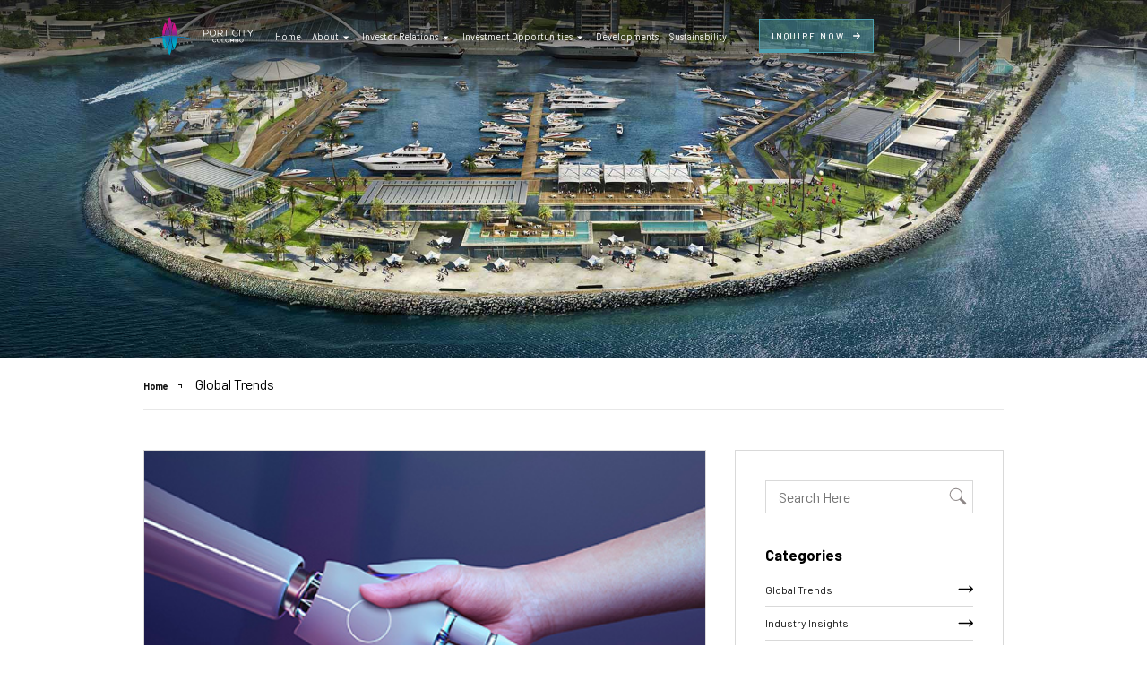

--- FILE ---
content_type: text/html; charset=UTF-8
request_url: https://www.portcitycolombo.lk/perspective-category/global-trends/
body_size: 32898
content:


<!doctype html>
<html lang="en-US">
<head>
	<meta charset="UTF-8" />
	<meta name="viewport" content="width=device-width, initial-scale=1" />
	<link rel="profile" href="https://gmpg.org/xfn/11" />

	<link rel="shortcut icon" href="https://www.portcitycolombo.lk/wp-content/themes/portcity/favicon.ico">
	<link rel="icon" href="https://www.portcitycolombo.lk/wp-content/themes/portcity/favicon.ico" type="image/x-icon">
	<link rel="preconnect" href="https://fonts.googleapis.com">
	<link rel="preconnect" href="https://fonts.gstatic.com" crossorigin>
	<link href="https://fonts.googleapis.com/css2?family=Barlow+Condensed:ital,wght@0,100;0,200;0,300;0,400;0,500;0,600;0,700;0,800;0,900;1,100;1,200;1,300;1,400;1,500;1,600;1,700;1,800;1,900&family=Barlow+Semi+Condensed:ital,wght@0,100;0,200;0,300;0,400;0,500;0,600;0,700;0,800;0,900;1,100;1,200;1,300;1,400;1,500;1,600;1,700;1,800;1,900&family=Barlow:ital,wght@0,100;0,200;0,300;0,400;0,500;0,600;0,700;0,800;0,900;1,100;1,200;1,300;1,400;1,500;1,600;1,700;1,800;1,900&display=swap" rel="preload" as="style">
	<style>
		.owl-carousel,.owl-carousel .owl-item{-webkit-tap-highlight-color:rgba(0,0,0,0);position:relative}.owl-carousel{display:none;width:100%;z-index:1}.owl-carousel .owl-stage{position:relative;-ms-touch-action:pan-Y;touch-action:manipulation;-moz-backface-visibility:hidden}.owl-carousel .owl-stage:after{content:".";display:block;clear:both;visibility:hidden;line-height:0;height:0}.owl-carousel .owl-stage-outer{position:relative;overflow:hidden;-webkit-transform:translate3d(0, 0, 0)}.owl-carousel .owl-item,.owl-carousel .owl-wrapper{-webkit-backface-visibility:visible;-moz-backface-visibility:visible;-ms-backface-visibility:visible;-webkit-transform:translate3d(0, 0, 0);-moz-transform:translate3d(0, 0, 0);-ms-transform:translate3d(0, 0, 0)}.owl-carousel .owl-item{min-height:1px;float:left;-webkit-backface-visibility:hidden;-webkit-touch-callout:none}.owl-carousel .owl-item img{display:block;width:100%}.owl-carousel .owl-dots.disabled,.owl-carousel .owl-nav.disabled{display:none}.no-js .owl-carousel,.owl-carousel.owl-loaded{display:block}.owl-carousel .owl-dot,.owl-carousel .owl-nav .owl-next,.owl-carousel .owl-nav .owl-prev{cursor:pointer;-webkit-user-select:none;-khtml-user-select:none;-moz-user-select:none;-ms-user-select:none;user-select:none}.owl-carousel .owl-nav button.owl-next,.owl-carousel .owl-nav button.owl-prev,.owl-carousel button.owl-dot{background:0 0;color:inherit;border:none;font:inherit}.owl-carousel.owl-loading{opacity:0;display:block}.owl-carousel.owl-hidden{opacity:0}.owl-carousel.owl-refresh .owl-item{visibility:hidden}.owl-carousel.owl-drag .owl-item{-ms-touch-action:pan-y;touch-action:pan-y;-webkit-user-select:none;-moz-user-select:none;-ms-user-select:none;user-select:none}.owl-carousel.owl-grab{cursor:move;cursor:grab}.owl-carousel.owl-rtl{direction:rtl}.owl-carousel.owl-rtl .owl-item{float:right}.owl-carousel .animated{animation-duration:1s;animation-fill-mode:both}.owl-carousel .owl-animated-in{z-index:0}.owl-carousel .owl-animated-out{z-index:1}.owl-carousel .fadeOut{animation-name:fadeOut}@keyframes fadeOut{0%{opacity:1}100%{opacity:0}}.owl-height{transition:height .5s ease-in-out}.owl-carousel .owl-item .owl-lazy{opacity:0;transition:opacity .4s ease}.owl-carousel .owl-item .owl-lazy:not([src]),.owl-carousel .owl-item .owl-lazy[src^=""]{max-height:0}.owl-carousel .owl-item img.owl-lazy{transform-style:preserve-3d}.owl-carousel .owl-video-wrapper{position:relative;height:100%;background:#000}.owl-carousel .owl-video-play-icon{position:absolute;height:80px;width:80px;left:50%;top:50%;margin-left:-40px;margin-top:-40px;background:url(owl.video.play.png) no-repeat;cursor:pointer;z-index:1;-webkit-backface-visibility:hidden;transition:transform .1s ease}.owl-carousel .owl-video-play-icon:hover{-ms-transform:scale(1.3, 1.3);transform:scale(1.3, 1.3)}.owl-carousel .owl-video-playing .owl-video-play-icon,.owl-carousel .owl-video-playing .owl-video-tn{display:none}.owl-carousel .owl-video-tn{opacity:0;height:100%;background-position:center center;background-repeat:no-repeat;background-size:contain;transition:opacity .4s ease}.owl-carousel .owl-video-frame{position:relative;z-index:1;height:100%;width:100%}.error-404{padding:40px 20px}.error-404 .page-header .page-title{font-family:"Barlow",sans-serif;font-weight:700;text-align:center;margin-bottom:40px}.error-404 .imgnotfount{margin-bottom:40px}.error-404 .page-content{text-align:center}.com-link{display:flex;align-items:center;text-align:left;text-decoration:none;width:fit-content;margin:0 auto;overflow:hidden}.com-link.white span{color:#fff}.com-link.white .icon svg{fill:#fff}.com-link span{color:#000;width:fit-content;display:block;font-size:16px;line-height:50px;letter-spacing:3.2px;font-weight:700;font-family:"Barlow",sans-serif;text-transform:uppercase;padding-right:10px}.com-link .icon{width:fit-content;overflow:hidden}.com-link .icon svg{fill:#000;width:50px;height:50px;margin:0 0 0 -35px}.section-title{font-family:"Barlow Condensed",sans-serif;font-weight:600;color:#fff;font-size:30px;line-height:30px;letter-spacing:-0.75px;text-align:center;position:relative;padding-bottom:12px;margin:0 0 25px}.section-title:after{position:absolute;bottom:0;content:"";left:0;transform:translate(0, -50%);height:4px;width:40px;background-color:#c11674}.section-title.black{color:#000}.section-title.center{text-align:center}.section-title.center:after{left:50%;transform:translate(-50%, -50%)}.section-paragraph{font-size:16px;line-height:24px;font-weight:400;letter-spacing:-0.4px;text-align:center}.owl-dots{display:flex;align-items:center;justify-content:center;flex-wrap:wrap}.owl-dots .owl-dot span{position:relative;width:10px;height:10px;margin:2px 2px;display:block;-webkit-backface-visibility:visible;transition:opacity .2s ease;border:2px solid #fff;border-radius:50%}.owl-dots .owl-dot span::after{content:"";width:8px;height:8px;background-color:#fff;border-radius:50%;position:absolute;left:0;right:0;top:0;bottom:0;margin:auto;visibility:hidden}.owl-dots,.owl-dot{padding:0}.owl-dots .owl-dot.active span,.owl-dots .owl-dot:hover span{position:relative;border-color:#fff}.owl-dots .owl-dot.active span::after,.owl-dots .owl-dot:hover span::after{background-color:#fff;visibility:visible}.owl-nav .owl-prev svg{transform:rotate(180deg);fill:#121212}.breadcrumb-wrapper{text-align:center;font-family:"Barlow",sans-serif}.breadcrumb-wrapper ol{margin-bottom:30px;padding:10px;list-style-type:none;border-bottom:1px solid #e8e8e8}.breadcrumb-wrapper ol li{display:inline-block;line-height:15px}.breadcrumb-wrapper ol li:not(:last-child){padding-right:25px;position:relative}.breadcrumb-wrapper ol li:not(:last-child):after{content:"";width:6px;height:6px;display:block;position:absolute;top:60%;right:10px;border-top:1px solid #121212;border-right:1px solid #121212;transform:translate(-50%, -50%);rotate:45deg;content:""}.breadcrumb-wrapper ol li a,.breadcrumb-wrapper ol li span{font-size:14px;line-height:28px;text-decoration:none;letter-spacing:-0.4px;color:#121212}.breadcrumb-wrapper ol li a{transition:.5s;font-weight:700}.breadcrumb-wrapper ol li a:hover{color:#121212;transition:.5s}.breadcrumb-wrapper ol li a:hover span{color:#121212}.breadcrumb-wrapper ol li a span{font-weight:700;color:#121212}.breadcrumb-wrapper ol li span{font-weight:500;color:#7f7f7f}.pagination-wrapper{text-align:center;padding:0 20px}.pagination-wrapper .page-numbers{font-weight:500;font-size:18px;line-height:50px;color:#d9d9d9;text-decoration:none;display:inline-block;width:40px;height:50px}.pagination-wrapper .page-numbers.current{color:#01112d}.pagination-wrapper .page-numbers.prev svg,.pagination-wrapper .page-numbers.next svg{width:20px;height:20px;fill:#01112d}.pagination-wrapper .page-numbers.next svg{transform:rotate(180deg)}@media(min-width: 1200px){.error-404{padding:4.1666666667vw 8.3333333333vw}.error-404 .page-header .page-title{margin-bottom:4.1666666667vw;font-size:2.5vw}.error-404 .imgnotfount{max-width:62.5vw;margin:0 auto 4.1666666667vw}.error-404 .page-content{text-align:center;font-size:1.25vw}.com-link{display:block}.com-link span{width:100%;font-size:.8333333333vw;line-height:1.1458333333vw;letter-spacing:.1666666667vw;transition:all .3s ease-in-out}.com-link .icon svg{width:2.8645833333vw;height:2.8645833333vw;margin:-0.78125vw 0 0 -2.0833333333vw;transition:all .3s ease-in-out}.com-link:hover span{transition:all .3s ease-in-out}.com-link:hover .icon svg{transition:all .3s ease-in-out;fill:#c11674;margin:-0.78125vw 0 0 -.5208333333vw}.section-title{width:25%;font-size:3.125vw;line-height:2.7604166667vw;letter-spacing:-0.09375vw;text-align:left;padding-bottom:1.0416666667vw;margin:0 0 2.7083333333vw}.section-title:after{height:.2083333333vw;width:2.6041666667vw}.section-title.center{margin:0 auto 2.7083333333vw}.section-title.center:after{left:50%;transform:translate(-50%, -50%)}.section-paragraph{font-size:.9375vw;line-height:1.3541666667vw;letter-spacing:-.0208333333vw;text-align:left}.owl-dots .owl-dot span{width:1.0416666667vw;height:1.0416666667vw;margin:.4166666667vw .15625vw;border-width:.0520833333vw}.owl-dots .owl-dot span::after{width:.4166666667vw;height:.4166666667vw}.owl-nav{display:flex;flex-direction:column-reverse;flex-wrap:wrap;align-items:center;justify-content:flex-start;position:absolute;height:fit-content;top:50%;transform:translateY(-50%);right:-9.53125vw}.owl-nav::after{width:100%;position:absolute;top:50%;left:50%;transform:translate(-50%, -50%);background-color:#e5e5e5;height:.0520833333vw;width:100%;content:""}.owl-nav .owl-prev,.owl-nav .owl-next{position:unset;width:5.2083333333vw}.owl-nav .owl-prev svg,.owl-nav .owl-next svg{width:3.90625vw;height:3.90625vw}.owl-nav .owl-prev.disabled,.owl-nav .owl-next.disabled{width:fit-content}.owl-nav .owl-prev.disabled svg,.owl-nav .owl-next.disabled svg{fill:rgba(18,18,18,.3)}.breadcrumb-wrapper{text-align:left;margin:0 12.5vw 1.8229166667vw;border-bottom:.0520833333vw solid #e8e8e8}.breadcrumb-wrapper ol{margin-bottom:0;padding:1.3020833333vw 0;border-bottom:none}.breadcrumb-wrapper ol li{display:inline-block;line-height:1.0416666667vw}.breadcrumb-wrapper ol li:not(:last-child){padding-right:2.0833333333vw}.breadcrumb-wrapper ol li:not(:last-child):after{width:.3125vw;height:.3125vw;right:.78125vw;border-top:.101vw solid #121212;border-right:.101vw solid #121212}.breadcrumb-wrapper ol li a,.breadcrumb-wrapper ol li span{font-size:.8333333333vw;line-height:1.0416666667vw;letter-spacing:-.0208333333vw}.pagination-wrapper{width:100%;padding:2.0833333333vw 0 0}.pagination-wrapper .page-numbers{font-size:.9375vw;line-height:2.0833333333vw;width:2.0833333333vw;height:2.0833333333vw}.pagination-wrapper .page-numbers.prev svg,.pagination-wrapper .page-numbers.next svg{width:1.0416666667vw;height:1.0416666667vw}}*,*::before,*::after{box-sizing:border-box}html{line-height:1.15;-webkit-text-size-adjust:100%;-webkit-tap-highlight-color:rgba(0,0,0,0);scroll-behavior:smooth}article,aside,figcaption,figure,footer,header,hgroup,main,nav,section{display:block}body{margin:0;font-family:"Barlow",sans-serif;font-weight:400;line-height:1.5}[tabindex="-1"]:focus{outline:0 !important}hr{box-sizing:content-box;height:0;overflow:visible}h1,h2,h3,h4,h5,h6{margin-top:0}p{margin-top:0}abbr[title],abbr[data-original-title]{text-decoration:underline;-webkit-text-decoration:underline dotted;text-decoration:underline dotted;cursor:help;border-bottom:0;-webkit-text-decoration-skip-ink:none;text-decoration-skip-ink:none}address{font-style:normal;line-height:inherit}ol,ul,dl{margin-top:0}ol ol,ul ul,ol ul,ul ol{margin-bottom:0}dt{font-weight:700}dd{margin-bottom:.5rem;margin-left:0}blockquote{margin:0 0 1rem}b,strong{font-weight:bolder}small{font-size:80%}sub,sup{position:relative;font-size:75%;line-height:0;vertical-align:baseline}sub{bottom:-0.25em}sup{top:-0.5em}a{color:#000}a:hover{color:#000}a:not([href]):not([tabindex]){color:inherit;text-decoration:none}a:not([href]):not([tabindex]):hover,a:not([href]):not([tabindex]):focus{color:inherit;text-decoration:none}a:not([href]):not([tabindex]):focus{outline:0}pre,code,kbd,samp{font-family:"Red Hat Display",sans-serif;font-size:1em}pre{margin-top:0;margin-bottom:1rem;overflow:auto}figure{margin:0 0 1rem}img{vertical-align:middle;border-style:none}svg{overflow:hidden;vertical-align:middle}table{border-collapse:collapse}caption{padding-top:.75rem;padding-bottom:.75rem;color:#6c757d;text-align:left;caption-side:bottom}th{text-align:inherit}label{display:inline-block;margin-bottom:.5rem}button{background:rgba(0,0,0,0);font-size:16px}input,button,select,optgroup,textarea{margin:0;font-family:inherit;font-size:inherit;line-height:inherit}button,input{overflow:visible}button,select{text-transform:none}select{word-wrap:normal}button,[type=button],[type=reset],[type=submit]{-webkit-appearance:button;appearance:button}button:not(:disabled),[type=button]:not(:disabled),[type=reset]:not(:disabled),[type=submit]:not(:disabled){cursor:pointer}button::-moz-focus-inner,[type=button]::-moz-focus-inner,[type=reset]::-moz-focus-inner,[type=submit]::-moz-focus-inner{padding:0;border-style:none}input[type=radio],input[type=checkbox]{box-sizing:border-box;padding:0}input[type=date],input[type=time],input[type=datetime-local],input[type=month]{-webkit-appearance:listbox;appearance:listbox}textarea{overflow:auto;resize:vertical}fieldset{min-width:0;padding:0;margin:0;border:0}legend{display:block;width:100%;max-width:100%;padding:0;margin-bottom:.5rem;font-size:1.5rem;line-height:inherit;color:inherit;white-space:normal}p,a{font-family:"Barlow",sans-serif;font-weight:400}img{width:100%;display:block}.clearfix::after{display:block;clear:both;content:""}::-webkit-scrollbar{width:.2604166667vw;background-color:rgba(0,0,0,0)}::-webkit-scrollbar-thumb{background:#4ea1b1}.grecaptcha-badge{display:none !important}.main-menu-btn{position:absolute;display:inline-block;width:35px;height:35px;overflow:hidden;cursor:pointer;-webkit-tap-highlight-color:rgba(0,0,0,0);top:50%;right:50%;transform:translate(50%, -50%);margin-bottom:0}.main-menu-btn-icon,.main-menu-btn-icon:before,.main-menu-btn-icon:after{position:absolute;top:50%;left:0;height:2px;width:35px;background-color:#fff;-webkit-transition:all .25s;transition:all .25s}.main-menu-btn-icon:before{content:"";top:-5px}.main-menu-btn-icon:after{content:"";top:5px}#main-menu-state:checked~.main-menu-btn .main-menu-btn-icon{height:0;background:rgba(0,0,0,0)}#main-menu-state:checked~.main-menu-btn .main-menu-btn-icon:before{top:0;left:0;-webkit-transform:rotate(-45deg);transform:rotate(-45deg);width:30px}#main-menu-state:checked~.main-menu-btn .main-menu-btn-icon:after{top:0;left:0;-webkit-transform:rotate(45deg);transform:rotate(45deg);width:30px}#main-menu-state{position:absolute;width:1px;height:1px;margin:-1px;border:0;padding:0;overflow:hidden;clip:rect(1px, 1px, 1px, 1px)}#main-menu-state:not(:checked)~#main-menu{display:none}#main-menu-state:checked~#main-menu{display:block}#main-menu{top:128px;background-color:#4ea1b1;padding:15px;height:fit-content;overflow:auto;position:fixed;width:100%;left:50%;transform:translateX(-50%);list-style-type:none}#main-menu li a{display:block;font-size:16px;text-transform:uppercase;color:#fff;text-decoration:none;padding:5px 0}#main-menu li a:focus,#main-menu li a:hover{color:#fff;text-decoration:none}#main-menu li.current-menu-parent a{color:#fff}#main-menu li.current-menu-parent ul li a{color:#fff}#main-menu li.current-menu-parent ul li.current-menu-item a{color:#fff}#main-menu li.current-menu-item a{color:#fff}#main-menu li.menu-item-has-children{position:relative}#main-menu li.menu-item-has-children a{padding-right:45px}#main-menu li.menu-item-has-children .expicon{width:30px;height:25px;position:absolute;top:0;right:5px;cursor:pointer}#main-menu li.menu-item-has-children .expicon svg{width:15px;height:10px;position:absolute;top:50%;left:50%;transform:translate(-50%, -50%);fill:#fff}#main-menu li.menu-item-has-children .sub-menu{display:none;list-style-type:none;padding-left:15px}#main-menu li.menu-item-has-children .sub-menu li a{display:block;padding:4px 0}header .navigation{height:126px;position:fixed;top:0;left:0;right:0;z-index:999;transition:all .5s ease}header .navigation::after{background:linear-gradient(0deg, rgba(255, 255, 255, 0) 0%, rgba(0, 0, 0, 0.6587009804) 100%);content:"";top:0;height:165px;left:0;width:100%;position:absolute;z-index:-1;transition:all .1s ease;pointer-events:none}header .navigation.scrolled{transition:all .5s ease}header .navigation.scrolled::after{background:rgba(0,0,0,.7);height:100%}header .navigation .site-logo{width:100%;display:block;padding:10px 0}header .navigation .site-logo img{width:140px;margin:0 auto;height:50px}header .navigation #desktop-menu{display:none}header .navigation .menu-bottom{border:1px solid rgba(255,255,255,.3);border-left:none;border-right:none;display:flex;flex-direction:row;flex-wrap:wrap;justify-content:space-between}header .navigation .menu-bottom .inquire-button{width:50%;background-color:rgba(78,161,177,.5019607843);cursor:pointer}header .navigation .menu-bottom .inquire-button .inquire-btn{padding:20px 10px;display:flex;flex-direction:row;flex-wrap:wrap;align-items:center;justify-content:center}header .navigation .menu-bottom .inquire-button .inquire-btn span{font-family:"Barlow",sans-serif;display:block;font-size:14px;line-height:14px;letter-spacing:2.8px;color:#fff;padding-right:15px;font-weight:500}header .navigation .menu-bottom .inquire-button .inquire-btn svg{fill:#fff;width:12px;height:12px}header .navigation .menu-bottom .languages{width:25%;border-right:1px solid rgba(255,255,255,.3);border-left:1px solid rgba(255,255,255,.3)}header .navigation .menu-bottom .languages .trp_language_switcher_shortcode{height:100%}header .navigation .menu-bottom .languages .trp_language_switcher_shortcode .trp-language-switcher{height:100%;width:100%;background-color:rgba(0,0,0,0);border:none}header .navigation .menu-bottom .languages .trp_language_switcher_shortcode .trp-language-switcher .trp-ls-shortcode-current-language{border:none;background-color:rgba(0,0,0,0);padding:0;background-image:none;height:100%;width:100% !important}header .navigation .menu-bottom .languages .trp_language_switcher_shortcode .trp-language-switcher .trp-ls-shortcode-current-language a{color:#fff;display:block;text-align:center;padding:0 15px 0 0;height:inherit;font-size:14px;line-height:55px;font-weight:500;letter-spacing:2.4px;width:100%;position:relative}header .navigation .menu-bottom .languages .trp_language_switcher_shortcode .trp-language-switcher .trp-ls-shortcode-current-language a:after{position:absolute;top:50%;left:65%;transform:translate(-50%, -50%);rotate:45deg;width:8px;height:8px;content:"";border-bottom:1px solid #fff;border-right:1px solid #fff}header .navigation .menu-bottom .languages .trp_language_switcher_shortcode .trp-language-switcher .trp-ls-shortcode-language{border:none;background-color:rgba(0,0,0,0);padding:0;background-image:none;width:100% !important}header .navigation .menu-bottom .languages .trp_language_switcher_shortcode .trp-language-switcher .trp-ls-shortcode-language a{color:#fff;display:block;padding:0 15px 0 0;text-align:center;font-size:14px;line-height:55px;font-weight:500;letter-spacing:2.4px;width:100%}header .navigation .menu-bottom .languages .trp_language_switcher_shortcode .trp-language-switcher .trp-ls-shortcode-language a:hover{background-color:rgba(0,0,0,0)}header .navigation .menu-bottom .mobile-menu{width:25%;display:block;position:relative}header .navigation .menu-bottom .mega-menu-button{display:none}.owl-carousel.off{display:block}.main-banner{position:relative;background-color:#117cbf}.main-banner.home-page{height:100vh}.main-banner .owl-stage-outer,.main-banner .owl-stage,.main-banner .owl-item,.main-banner .item{height:100%}.main-banner .item img{object-fit:cover;width:100%;height:100%}.main-banner .item{position:relative}.main-banner .item video{position:absolute;top:0;left:0;width:100%;height:100%;object-fit:cover;pointer-events:none;z-index:1}.main-banner .item .play-btn-wrapper{text-align:center;position:absolute;bottom:156px;left:50%;transform:translate(-50%, 0);transition:.5s;width:90%;z-index:10}.main-banner .item .play-btn-wrapper .play-video{display:flex;flex-direction:row;flex-wrap:wrap;align-items:center;justify-content:center;text-decoration:none;width:fit-content;margin:0 auto}.main-banner .item .play-btn-wrapper .play-video .icon{position:relative;width:50px;height:50px;border-radius:50%;background-color:#fff}.main-banner .item .play-btn-wrapper .play-video .icon svg{position:absolute;top:50%;left:50%;transform:translate(-50%, -50%);width:8px;height:8px}.main-banner .item .play-btn-wrapper .play-video .content{text-align:left}.main-banner .item .play-btn-wrapper .play-video .content .tagline{display:none}.main-banner .item .play-btn-wrapper .play-video .content .title{letter-spacing:.14px;color:#fff;font-weight:700;text-transform:uppercase;font-size:14px;padding-left:10px}.inquire-popup-box{position:fixed;width:auto;top:-100%;bottom:auto;left:-100%;right:auto;transform:scale(0);display:block;z-index:999;height:99vh;overflow-x:scroll;transition:all .5s ease-in-out;opacity:0}.inquire-popup-box::-webkit-scrollbar{width:5px;background-color:rgba(0,0,0,0)}.inquire-popup-box::-webkit-scrollbar-thumb{background:#4ea1b1}.inquire-popup-box.show-popup{top:10px;bottom:10px;left:10px;right:10px;transform:scale(1);opacity:1;transition:all .5s ease-in-out}.inquire-popup-box.show-popup .overlay{transform:scaleY(0.01) scaleX(0);animation:unfoldIn 1s cubic-bezier(0.165, 0.84, 0.44, 1) forwards}@keyframes unfoldIn{0%{transform:scaleY(0.005) scaleX(0)}50%{transform:scaleY(0.005) scaleX(1)}100%{transform:scaleY(1) scaleX(1)}}.inquire-popup-box .inner-wrapper{background-color:#fff;color:#000;padding:20px;box-shadow:rgba(0,0,0,.05) 0px 1px 2px 0px}.inquire-popup-box .inner-wrapper .popup-close{cursor:pointer;width:fit-content;margin:0 0 30px auto}.inquire-popup-box .inner-wrapper .popup-close svg{width:25px;height:25px;fill:#989898}.inquire-popup-box .inner-wrapper .top-image{width:fit-content;margin:0 auto 30px}.inquire-popup-box .inner-wrapper .top-image img{width:100px;height:100px}.inquire-popup-box .inner-wrapper .top-wrapper{padding-bottom:30px}.inquire-popup-box .inner-wrapper .top-wrapper .form-title{color:#117cbf;font-family:"Barlow Condensed",sans-serif;font-weight:700;font-size:24px;line-height:30px;text-align:center;margin-bottom:10px}.inquire-popup-box .inner-wrapper .top-wrapper .form-description{font-size:16px;line-height:24px;font-weight:500;letter-spacing:-0.4px;text-align:center;color:#121212}.inquire-popup-box .inner-wrapper .form-wrapper{border-top:1px solid #dbdbdb;padding:30px 0 0}.inquire-popup-box .inner-wrapper .form-wrapper form .col-1{margin-bottom:10px}.inquire-popup-box .inner-wrapper .form-wrapper form label{font-family:"Barlow Condensed",sans-serif;font-size:18px;line-height:24px;text-align:left;display:block;margin:0;font-weight:600}.inquire-popup-box .inner-wrapper .form-wrapper form br{display:none}.inquire-popup-box .inner-wrapper .form-wrapper form input[type=text],.inquire-popup-box .inner-wrapper .form-wrapper form input[type=email],.inquire-popup-box .inner-wrapper .form-wrapper form input[type=tel],.inquire-popup-box .inner-wrapper .form-wrapper form input[type=date],.inquire-popup-box .inner-wrapper .form-wrapper form input[type=number],.inquire-popup-box .inner-wrapper .form-wrapper form input[type=url]{width:100%;border-top:0;border-left:0;border-right:0;border-bottom:3px solid rgba(238,238,238,.5);background-color:rgba(0,0,0,0);color:#121212;font-size:16px;line-height:16px;padding:5px 0;font-weight:500}.inquire-popup-box .inner-wrapper .form-wrapper form input[type=text]:focus,.inquire-popup-box .inner-wrapper .form-wrapper form input[type=email]:focus,.inquire-popup-box .inner-wrapper .form-wrapper form input[type=tel]:focus,.inquire-popup-box .inner-wrapper .form-wrapper form input[type=date]:focus,.inquire-popup-box .inner-wrapper .form-wrapper form input[type=number]:focus,.inquire-popup-box .inner-wrapper .form-wrapper form input[type=url]:focus{outline:0;border-bottom:3px solid rgba(0,72,141,.5)}.inquire-popup-box .inner-wrapper .form-wrapper form input[type=text].wpcf7-phonetext,.inquire-popup-box .inner-wrapper .form-wrapper form input[type=email].wpcf7-phonetext,.inquire-popup-box .inner-wrapper .form-wrapper form input[type=tel].wpcf7-phonetext,.inquire-popup-box .inner-wrapper .form-wrapper form input[type=date].wpcf7-phonetext,.inquire-popup-box .inner-wrapper .form-wrapper form input[type=number].wpcf7-phonetext,.inquire-popup-box .inner-wrapper .form-wrapper form input[type=url].wpcf7-phonetext{text-align:left}.inquire-popup-box .inner-wrapper .form-wrapper form select{width:100%;border-top:0;border-left:0;border-right:0;border-bottom:3px solid rgba(238,238,238,.5);text-align:left;font-size:16px;padding:5px 0;font-weight:500;color:#121212;background-color:#fff;appearance:none;background:url("/wp-content/themes/portcity/images//down-arrow.png") no-repeat center right 0;background-size:15px}.inquire-popup-box .inner-wrapper .form-wrapper form select option{border:0}.inquire-popup-box .inner-wrapper .form-wrapper form select:focus{outline:0;border-bottom:3px solid rgba(0,72,141,.5)}.inquire-popup-box .inner-wrapper .form-wrapper form textarea{width:100%;border-top:0;border-left:0;border-right:0;border-bottom:3px solid rgba(238,238,238,.5);background-color:rgba(0,0,0,0);text-align:left;height:20px;font-size:16px;padding:5px 0}.inquire-popup-box .inner-wrapper .form-wrapper form textarea:focus{outline:0;border-bottom:3px solid rgba(0,72,141,.5)}.inquire-popup-box .inner-wrapper .form-wrapper form .submit-wrapper{position:relative;width:fit-content;margin:30px 0 0;position:relative}.inquire-popup-box .inner-wrapper .form-wrapper form .submit-wrapper.com-link{display:block;text-align:left;text-decoration:none;overflow:hidden}.inquire-popup-box .inner-wrapper .form-wrapper form .submit-wrapper.com-link svg{position:absolute;bottom:0;left:0;fill:#000;width:50px;height:50px;margin:-10px 0 0 -35px}.inquire-popup-box .inner-wrapper .form-wrapper form input[type=submit]{width:100%;border:0;margin:0 auto;background-color:rgba(0,0,0,0);text-transform:uppercase;color:#000;font-weight:700;font-size:16px;line-height:22px;padding:0 0 40px 0;letter-spacing:3.2px}.inquire-popup-box .inner-wrapper .form-wrapper form .form-bottom .row-title{font-family:"Barlow Condensed",sans-serif;font-weight:600;font-size:24px;line-height:30px;text-align:left;margin-bottom:10px}.inquire-popup-box .inner-wrapper .form-wrapper form .form-bottom label{font-weight:400}.inquire-popup-box .inner-wrapper .wpcf7-list-item{display:block !important;margin:0 0 7px !important;text-align:center}.inquire-popup-box .inner-wrapper .wpcf7-list-item-label{font-size:18px;line-height:24px}.inquire-popup-box .inner-wrapper .wpcf7-acceptance .wpcf7-list-item>label{display:flex;flex-direction:row;flex-wrap:wrap;justify-content:center}.inquire-popup-box .inner-wrapper .wpcf7-acceptance input[type=checkbox]{top:.3125vw}.inquire-popup-box .inner-wrapper .wpcf7-acceptance input[type=radio]{top:.3125vw}.inquire-popup-box .inner-wrapper .wpcf7-acceptance .wpcf7-list-item>label .wpcf7-list-item-label{width:-moz-fit-content;width:-webkit-fit-content;width:fit-content;margin-left:20px}.inquire-popup-box .inner-wrapper .wpcf7-acceptance .wpcf7-list-item>label .wpcf7-list-item-label label{text-align:center}.inquire-popup-box .inner-wrapper .wpcf7-acceptance a{text-decoration:none;color:#c11674}.inquire-popup-box .inner-wrapper .wpcf7-acceptance a:hover,.inquire-popup-box .inner-wrapper .wpcf7-acceptance a:focus{color:#00488d}.inquire-popup-box .inner-wrapper .wpcf7 form .wpcf7-response-output{font-family:"Barlow Condensed",sans-serif;font-weight:500;text-align:center !important;margin:15px 0 0;font-size:16px;line-height:24px;border:4px solid #113263 !important}.inquire-popup-box .inner-wrapper .wpcf7 .ajax-loader{display:block !important;margin:0 !important}.inquire-popup-box .inner-wrapper .wpcf7-spinner{display:none !important}.inquire-popup-box .inner-wrapper .wpcf7-checkbox input[type=checkbox]{border:2px solid #999;border-radius:0;background-color:#fff;padding:5px;margin-right:2px;height:22px}.inquire-popup-box .inner-wrapper .wpcf7-checkbox input[type=checkbox]:checked{background-color:#007bff;border-color:#007bff}.inquire-popup-box .inner-wrapper .wpcf7-checkbox span.wpcf7-list-item-label{font-weight:500;font-family:"Barlow",sans-serif;font-size:16px;line-height:22px}.inquire-popup-box .inner-wrapper .wpcf7-list-item label{display:flex !important;flex-direction:row !important;flex-wrap:wrap !important;justify-content:space-between !important}.inquire-popup-box .inner-wrapper .wpcf7-list-item label input[type=checkbox]{width:18px !important}.inquire-popup-box .inner-wrapper .wpcf7-list-item label .wpcf7-list-item-label{width:calc(100% - 25px)}.inquire-popup-box .inner-wrapper .wpcf7-not-valid-tip{font-family:"Barlow Condensed",sans-serif;font-weight:500;font-size:14px;line-height:20px;text-align:left}.inquire-popup-box .overlay{position:absolute;top:0;left:0;width:100%;height:100%;background-color:rgba(0,0,0,.3);z-index:-1;transform:scale(0)}.mega-menu{display:none}@media(min-width: 1200px){.main-menu-btn{top:-5208.28125vw}header .navigation{height:auto;padding:1.4583333333vw 12.5vw;display:flex;flex-direction:row;flex-wrap:wrap;align-items:center;justify-content:space-between}header .navigation::after{height:8.9583333333vw}header .navigation.scrolled::after{background:rgba(0,0,0,0) linear-gradient(180deg, rgba(0, 0, 0, 0.7960784314) 0%, rgba(0, 0, 0, 0.5960784314) 21%, rgba(0, 0, 0, 0) 100%) 0% 0% no-repeat padding-box;height:8.9583333333vw}header .navigation .site-logo{padding:0;width:9.6354166667vw;margin:0}header .navigation .site-logo img{width:9.6354166667vw;height:3.3854166667vw}header .navigation #desktop-menu{display:flex;flex-direction:row;flex-wrap:wrap;align-items:center;justify-content:left;list-style-type:none;width:fit-content;padding:0;margin:0;height:100%}header .navigation #desktop-menu li{padding:0;height:100%;padding-right:.9375vw}header .navigation #desktop-menu li a{display:block;font-size:.8333333333vw;line-height:2.6041666667vw;text-decoration:none;color:#fff;font-weight:400;padding-right:0;position:relative;transition:all .5s ease}header .navigation #desktop-menu li a::after{width:0;right:0;position:absolute;left:0;bottom:.78125vw;height:.0520833333vw;background-color:#fff;content:"";transition:width .5s ease}header .navigation #desktop-menu li a:hover::after{width:100%}header .navigation #desktop-menu li.current-menu-item a{font-weight:700}header .navigation #desktop-menu li.menu-item-has-children{padding-right:2.0833333333vw;position:relative}header .navigation #desktop-menu li.menu-item-has-children .expicon{width:1.3020833333vw;height:1.8229166667vw;position:absolute;top:55%;right:.78125vw;transform:translate(0, -50%);cursor:pointer}header .navigation #desktop-menu li.menu-item-has-children .expicon svg{width:.5208333333vw;height:.5208333333vw;position:absolute;top:50%;left:50%;fill:#fff;transform:translate(-50%, -50%)}header .navigation #desktop-menu li .sub-menu{top:4.1666666667vw;width:13.0208333333vw;padding:.4166666667vw 0 !important;border:.0520833333vw solid rgba(255,255,255,.5);display:none;list-style-type:none;padding:0 !important;margin:0;top:2.6041666667vw;position:absolute;left:0;width:15.625vw;background-color:rgba(78,161,177,.95);text-align:left}header .navigation #desktop-menu li .sub-menu.active{display:block}header .navigation #desktop-menu li .sub-menu li{width:100%;border-bottom:.0520833333vw solid rgba(255,255,255,.5);padding:0}header .navigation #desktop-menu li .sub-menu li:last-child{border-bottom:none}header .navigation #desktop-menu li .sub-menu li a{line-height:1.0416666667vw;padding:.5208333333vw .78125vw;transition:all .3s ease;color:#fff}header .navigation #desktop-menu li .sub-menu li a:after{display:none}header .navigation #desktop-menu li .sub-menu li a:hover{padding:.5208333333vw .2604166667vw .5208333333vw 1.3020833333vw;transition:all .3s ease}header .navigation .menu-bottom{width:21.3541666667vw;border:none;justify-content:space-between;align-items:center}header .navigation .menu-bottom .inquire-button{width:10vw;border-right:none;background-color:rgba(0,0,0,0);cursor:pointer;border:.0520833333vw solid #4ea1b1}header .navigation .menu-bottom .inquire-button .inquire-btn{padding:1.0416666667vw .2604166667vw;background-color:rgba(78,161,177,.5019607843);position:relative}header .navigation .menu-bottom .inquire-button .inquire-btn:hover:after{transition:all .5s ease;width:100%}header .navigation .menu-bottom .inquire-button .inquire-btn:after{position:absolute;content:"";left:0;bottom:0;height:.2604166667vw;width:4.3229166667vw;background-color:#4ea1b1;transition:all .5s ease}header .navigation .menu-bottom .inquire-button .inquire-btn span{font-size:.7291666667vw;line-height:.7291666667vw;letter-spacing:.1458333333vw;padding-right:.78125vw}header .navigation .menu-bottom .inquire-button .inquire-btn svg{width:.625vw;height:.625vw}header .navigation .menu-bottom .languages{width:fit-content;border-right:none;border-left:none;padding:0 2.1875vw}header .navigation .menu-bottom .languages .trp_language_switcher_shortcode{height:100%}header .navigation .menu-bottom .languages .trp_language_switcher_shortcode .trp-language-switcher{height:100%;width:100%;background-color:rgba(0,0,0,0);border:none}header .navigation .menu-bottom .languages .trp_language_switcher_shortcode .trp-language-switcher .trp-ls-shortcode-current-language{border:none;background-color:rgba(0,0,0,0);padding:0;background-image:none;height:100%;width:fit-content !important;display:flex}header .navigation .menu-bottom .languages .trp_language_switcher_shortcode .trp-language-switcher .trp-ls-shortcode-current-language a{padding:.2604166667vw 1.5625vw .2604166667vw .2604166667vw;height:inherit;font-size:.7291666667vw;line-height:.8854166667vw;letter-spacing:0}header .navigation .menu-bottom .languages .trp_language_switcher_shortcode .trp-language-switcher .trp-ls-shortcode-current-language a:after{width:.4166666667vw;height:.4166666667vw;border-bottom:.0520833333vw solid #fff;border-right:.0520833333vw solid #fff}header .navigation .menu-bottom .languages .trp_language_switcher_shortcode .trp-language-switcher .trp-ls-shortcode-language{border:none;background-color:rgba(0,0,0,0);padding:0;background-image:none;width:100% !important;background-color:#fff}header .navigation .menu-bottom .languages .trp_language_switcher_shortcode .trp-language-switcher .trp-ls-shortcode-language a{padding:.2604166667vw 1.5625vw .2604166667vw .2604166667vw;font-size:.7291666667vw;line-height:.8854166667vw;letter-spacing:0;width:100%;color:#000}header .navigation .menu-bottom .mobile-menu{display:none}header .navigation .menu-bottom .mega-menu-button{display:block;position:relative;cursor:pointer;width:3.90625vw;height:2.7083333333vw;border-left:.0520833333vw solid rgba(255,255,255,.5);text-align:right;display:flex;align-items:center;z-index:999}header .navigation .menu-bottom .mega-menu-button .icon{margin:0 0 0 auto;width:fit-content}header .navigation .menu-bottom .mega-menu-button .icon svg{position:absolute;top:50%;left:68%;transform:translate(-50%, -50%);width:2.0833333333vw;height:2.0833333333vw;margin:0 0 0 auto;fill:#fff;transition:all .3s ease}header .navigation .menu-bottom .mega-menu-button .icon svg.mm-open{visibility:visible;opacity:1}header .navigation .menu-bottom .mega-menu-button .icon svg.mm-close{visibility:hidden;opacity:0}header .navigation .menu-bottom .mega-menu-button.open .icon{margin-right:.3645833333vw}header .navigation .menu-bottom .mega-menu-button.open .icon svg{width:1.3020833333vw;height:1.3020833333vw;transition:all .3s ease}header .navigation .menu-bottom .mega-menu-button.open .icon svg.mm-open{visibility:hidden;opacity:0}header .navigation .menu-bottom .mega-menu-button.open .icon svg.mm-close{visibility:visible;opacity:1}.main-banner .item .play-btn-wrapper{bottom:4.6875vw;left:12.5vw;transform:translate(0, 0);width:fit-content}.main-banner .item .play-btn-wrapper .play-video{margin:0}.main-banner .item .play-btn-wrapper .play-video .icon{width:3.90625vw;height:3.90625vw}.main-banner .item .play-btn-wrapper .play-video .icon svg{width:.5208333333vw;height:.5208333333vw}.main-banner .item .play-btn-wrapper .play-video .content{padding-left:1.0416666667vw}.main-banner .item .play-btn-wrapper .play-video .content .tagline{display:block;font-size:.7291666667vw;line-height:.7291666667vw;color:#fff;letter-spacing:-.0072916667vw}.main-banner .item .play-btn-wrapper .play-video .content .title{letter-spacing:.009375vw;font-size:.9375vw;padding-left:0}.inquire-popup-box{height:0;transition:all .8s ease-in-out;display:flex;align-items:center;width:100%;overflow:unset;top:4.1666666667vw;right:auto;left:21.875vw}.inquire-popup-box.show-popup{top:0;bottom:0;left:0;right:0;transform:scale(1);opacity:1;transition:all .8s ease-in-out;width:auto;height:100%}.inquire-popup-box .inner-wrapper{max-height:98vh;height:auto;overflow-y:auto;overflow-x:hidden;width:58.9%;margin:0 auto;position:relative;padding:1.8229166667vw 6.7708333333vw 1.0416666667vw}.inquire-popup-box .inner-wrapper .popup-close{width:fit-content;margin:0 -5.2083333333vw 0 auto}.inquire-popup-box .inner-wrapper .popup-close svg{width:.9375vw;height:.9375vw}.inquire-popup-box .inner-wrapper .top-image{margin:0 auto 1.0416666667vw}.inquire-popup-box .inner-wrapper .top-image img{width:6.7708333333vw;height:auto}.inquire-popup-box .inner-wrapper .top-wrapper{padding-bottom:1.0416666667vw}.inquire-popup-box .inner-wrapper .top-wrapper .form-title{font-size:1.25vw;line-height:1.1979166667vw;margin-bottom:.5208333333vw;letter-spacing:-0.03125vw}.inquire-popup-box .inner-wrapper .top-wrapper .form-description{font-size:.8333333333vw;line-height:1.25vw;letter-spacing:-.0083333333vw}.inquire-popup-box .inner-wrapper .form-wrapper{border-top:.0520833333vw solid #e8e8e8;padding:0}.inquire-popup-box .inner-wrapper .form-wrapper form .input-wrapper{display:flex;flex-wrap:wrap;flex-direction:row;justify-content:space-between}.inquire-popup-box .inner-wrapper .form-wrapper form .col-1,.inquire-popup-box .inner-wrapper .form-wrapper form .col-2{position:relative}.inquire-popup-box .inner-wrapper .form-wrapper form .col-1{margin-bottom:.78125vw;width:47.3%;border-bottom:.2083333333vw solid #eee;display:flex;flex-direction:row;flex-wrap:wrap;align-items:center;justify-content:space-between;padding:.5208333333vw 0;position:relative}.inquire-popup-box .inner-wrapper .form-wrapper form label{width:18%;font-size:.8333333333vw;line-height:1.25vw;text-align:left;display:block;margin:0}.inquire-popup-box .inner-wrapper .form-wrapper form .wpcf7-form-control-wrap{width:80.5%}.inquire-popup-box .inner-wrapper .form-wrapper form input[type=text],.inquire-popup-box .inner-wrapper .form-wrapper form input[type=email],.inquire-popup-box .inner-wrapper .form-wrapper form input[type=tel],.inquire-popup-box .inner-wrapper .form-wrapper form input[type=date],.inquire-popup-box .inner-wrapper .form-wrapper form input[type=number],.inquire-popup-box .inner-wrapper .form-wrapper form input[type=url]{border-bottom:none;font-size:.8333333333vw;line-height:1.25vw;padding:0}.inquire-popup-box .inner-wrapper .form-wrapper form input[type=text]:focus,.inquire-popup-box .inner-wrapper .form-wrapper form input[type=email]:focus,.inquire-popup-box .inner-wrapper .form-wrapper form input[type=tel]:focus,.inquire-popup-box .inner-wrapper .form-wrapper form input[type=date]:focus,.inquire-popup-box .inner-wrapper .form-wrapper form input[type=number]:focus,.inquire-popup-box .inner-wrapper .form-wrapper form input[type=url]:focus{outline:0;border-bottom:none}.inquire-popup-box .inner-wrapper .form-wrapper form select{border-bottom:none;text-align:left;font-size:.8333333333vw;line-height:1.25vw;padding:0;background-size:.78125vw}.inquire-popup-box .inner-wrapper .form-wrapper form select:focus{outline:0;border-bottom:none}.inquire-popup-box .inner-wrapper .form-wrapper form textarea{border-bottom:none;height:fit-content;font-size:.8333333333vw;line-height:1.25vw;padding:0}.inquire-popup-box .inner-wrapper .form-wrapper form textarea:focus{outline:0;border-bottom:none}.inquire-popup-box .inner-wrapper .form-wrapper form .submit-wrapper{position:relative;width:fit-content;margin:2.0833333333vw 0 0;position:relative}.inquire-popup-box .inner-wrapper .form-wrapper form .submit-wrapper.com-link{transition:all .3s ease-in-out}.inquire-popup-box .inner-wrapper .form-wrapper form .submit-wrapper.com-link:hover{transition:all .3s ease-in-out}.inquire-popup-box .inner-wrapper .form-wrapper form .submit-wrapper.com-link:hover svg{transition:all .3s ease-in-out;fill:#c11674;margin:-0.78125vw 0 0 -.5208333333vw}.inquire-popup-box .inner-wrapper .form-wrapper form .submit-wrapper.com-link svg{width:2.8645833333vw;height:2.8645833333vw;margin:-0.78125vw 0 0 -2.0833333333vw;pointer-events:none}.inquire-popup-box .inner-wrapper .form-wrapper form input[type=submit]{font-size:.8333333333vw;line-height:1.1458333333vw;letter-spacing:.1666666667vw;padding:0 0 2.0833333333vw 0}.inquire-popup-box .inner-wrapper .form-wrapper form .form-bottom{padding-top:.5208333333vw;border-bottom:.0520833333vw solid #e8e8e8}.inquire-popup-box .inner-wrapper .form-wrapper form .form-bottom .row-title{font-size:.9375vw;line-height:1.25vw;margin-bottom:.78125vw}.inquire-popup-box .inner-wrapper .wpcf7-list-item{margin:0 0 1.0416666667vw !important;text-align:left}.inquire-popup-box .inner-wrapper .wpcf7-not-valid-tip{position:absolute;padding-top:.5208333333vw;font-size:.7291666667vw;line-height:1.0416666667vw}.inquire-popup-box .inner-wrapper .wpcf7-list-item-label{font-size:.9375vw;line-height:1.7708333333vw}.inquire-popup-box .inner-wrapper .wpcf7-acceptance .wpcf7-list-item>label .wpcf7-list-item-label{width:-moz-fit-content;width:-webkit-fit-content;width:fit-content;margin-left:1.0416666667vw}.inquire-popup-box .inner-wrapper .wpcf7 form .wpcf7-response-output{margin:1.3020833333vw 0 0;font-size:.9375vw;line-height:1.7708333333vw;border:.2083333333vw solid #113263 !important}.inquire-popup-box .inner-wrapper .wpcf7-spinner{display:none !important}.inquire-popup-box .inner-wrapper .wpcf7-checkbox input[type=checkbox]{border:.0520833333vw solid #dbdbdb;padding:.2604166667vw;margin-right:.1041666667vw;line-height:1.7708333333vw;height:1.1458333333vw}.inquire-popup-box .inner-wrapper .wpcf7-checkbox span.wpcf7-list-item-label{font-size:.8333333333vw;line-height:1.25vw}.inquire-popup-box .inner-wrapper .wpcf7-list-item label{width:100% !important}.inquire-popup-box .inner-wrapper .wpcf7-list-item label input[type=checkbox]{width:1.1458333333vw !important}.inquire-popup-box .inner-wrapper .wpcf7-list-item label .wpcf7-list-item-label{width:calc(100% - 1.6666666667vw)}.mega-menu{position:fixed;display:block;top:0;left:0;width:100%;height:100%;background-color:#113263;opacity:0;visibility:hidden;pointer-events:none;z-index:10;transition:.5s}.mega-menu.show{opacity:1;visibility:visible;pointer-events:all;top:0;transition:.5s}.mega-menu .menu-wrapper{height:100%;overflow:hidden;font-size:0}.mega-menu ul{margin-bottom:0;padding-left:0;list-style-type:none;padding:8.3333333333vw 0 5.9895833333vw}.mega-menu ul li{padding:0 4.1666666667vw;border-bottom:.0520833333vw solid rgba(255,255,255,.1);position:relative}.mega-menu ul li:hover{border-bottom:.0520833333vw solid #c11674}.mega-menu ul li:last-child{border-bottom:.0520833333vw solid rgba(0,0,0,0)}.mega-menu ul li .arrow{width:.78125vw;height:.78125vw;fill:#fff;position:absolute;top:50%;right:3.125vw;transform:translateY(-50%);cursor:pointer;transition:.5s}.mega-menu ul li .arrow:hover{fill:#fff;transition:.5s}.mega-menu ul li a{display:block;font-weight:400;font-size:1.0416666667vw;line-height:1.5625vw;padding:.9375vw 0;color:#fff;text-decoration:none;letter-spacing:-0.046875vw;transition:.5s}.mega-menu .level-1,.mega-menu .level-2,.mega-menu .level-3{position:fixed;top:0;width:33.3%;height:100%;overflow-x:hidden;overflow-y:auto}.mega-menu .level-1{left:0}.mega-menu .level-2{left:33.3%;opacity:0;visibility:hidden;pointer-events:none}.mega-menu .level-3{left:66.6%;opacity:0;visibility:hidden;pointer-events:none;transition:.5s}.mega-menu .level-1 li:hover>ul,.mega-menu .level-2 li:hover>ul{opacity:1;visibility:visible;pointer-events:all;transition:.5s}}/*# sourceMappingURL=site-header.min.css.map */
 
		.error-404{padding:40px 20px}.error-404 .page-header .page-title{font-family:"Barlow",sans-serif;font-weight:700;text-align:center;margin-bottom:40px}.error-404 .imgnotfount{margin-bottom:40px}.error-404 .page-content{text-align:center}.com-link{display:flex;align-items:center;text-align:left;text-decoration:none;width:fit-content;margin:0 auto;overflow:hidden}.com-link.white span{color:#fff}.com-link.white .icon svg{fill:#fff}.com-link span{color:#000;width:fit-content;display:block;font-size:16px;line-height:50px;letter-spacing:3.2px;font-weight:700;font-family:"Barlow",sans-serif;text-transform:uppercase;padding-right:10px}.com-link .icon{width:fit-content;overflow:hidden}.com-link .icon svg{fill:#000;width:50px;height:50px;margin:0 0 0 -35px}.section-title{font-family:"Barlow Condensed",sans-serif;font-weight:600;color:#fff;font-size:30px;line-height:30px;letter-spacing:-0.75px;text-align:center;position:relative;padding-bottom:12px;margin:0 0 25px}.section-title:after{position:absolute;bottom:0;content:"";left:0;transform:translate(0, -50%);height:4px;width:40px;background-color:#c11674}.section-title.black{color:#000}.section-title.center{text-align:center}.section-title.center:after{left:50%;transform:translate(-50%, -50%)}.section-paragraph{font-size:16px;line-height:24px;font-weight:400;letter-spacing:-0.4px;text-align:center}.owl-dots{display:flex;align-items:center;justify-content:center;flex-wrap:wrap}.owl-dots .owl-dot span{position:relative;width:10px;height:10px;margin:2px 2px;display:block;-webkit-backface-visibility:visible;transition:opacity .2s ease;border:2px solid #fff;border-radius:50%}.owl-dots .owl-dot span::after{content:"";width:8px;height:8px;background-color:#fff;border-radius:50%;position:absolute;left:0;right:0;top:0;bottom:0;margin:auto;visibility:hidden}.owl-dots,.owl-dot{padding:0}.owl-dots .owl-dot.active span,.owl-dots .owl-dot:hover span{position:relative;border-color:#fff}.owl-dots .owl-dot.active span::after,.owl-dots .owl-dot:hover span::after{background-color:#fff;visibility:visible}.owl-nav .owl-prev svg{transform:rotate(180deg);fill:#121212}.breadcrumb-wrapper{text-align:center;font-family:"Barlow",sans-serif}.breadcrumb-wrapper ol{margin-bottom:30px;padding:10px;list-style-type:none;border-bottom:1px solid #e8e8e8}.breadcrumb-wrapper ol li{display:inline-block;line-height:15px}.breadcrumb-wrapper ol li:not(:last-child){padding-right:25px;position:relative}.breadcrumb-wrapper ol li:not(:last-child):after{content:"";width:6px;height:6px;display:block;position:absolute;top:60%;right:10px;border-top:1px solid #121212;border-right:1px solid #121212;transform:translate(-50%, -50%);rotate:45deg;content:""}.breadcrumb-wrapper ol li a,.breadcrumb-wrapper ol li span{font-size:14px;line-height:28px;text-decoration:none;letter-spacing:-0.4px;color:#121212}.breadcrumb-wrapper ol li a{transition:.5s;font-weight:700}.breadcrumb-wrapper ol li a:hover{color:#121212;transition:.5s}.breadcrumb-wrapper ol li a:hover span{color:#121212}.breadcrumb-wrapper ol li a span{font-weight:700;color:#121212}.breadcrumb-wrapper ol li span{font-weight:500;color:#7f7f7f}.pagination-wrapper{text-align:center;padding:0 20px}.pagination-wrapper .page-numbers{font-weight:500;font-size:18px;line-height:50px;color:#d9d9d9;text-decoration:none;display:inline-block;width:40px;height:50px}.pagination-wrapper .page-numbers.current{color:#01112d}.pagination-wrapper .page-numbers.prev svg,.pagination-wrapper .page-numbers.next svg{width:20px;height:20px;fill:#01112d}.pagination-wrapper .page-numbers.next svg{transform:rotate(180deg)}@media(min-width: 1200px){.error-404{padding:4.1666666667vw 8.3333333333vw}.error-404 .page-header .page-title{margin-bottom:4.1666666667vw;font-size:2.5vw}.error-404 .imgnotfount{max-width:62.5vw;margin:0 auto 4.1666666667vw}.error-404 .page-content{text-align:center;font-size:1.25vw}.com-link{display:block}.com-link span{width:100%;font-size:.8333333333vw;line-height:1.1458333333vw;letter-spacing:.1666666667vw;transition:all .3s ease-in-out}.com-link .icon svg{width:2.8645833333vw;height:2.8645833333vw;margin:-0.78125vw 0 0 -2.0833333333vw;transition:all .3s ease-in-out}.com-link:hover span{transition:all .3s ease-in-out}.com-link:hover .icon svg{transition:all .3s ease-in-out;fill:#c11674;margin:-0.78125vw 0 0 -.5208333333vw}.section-title{width:25%;font-size:3.125vw;line-height:2.7604166667vw;letter-spacing:-0.09375vw;text-align:left;padding-bottom:1.0416666667vw;margin:0 0 2.7083333333vw}.section-title:after{height:.2083333333vw;width:2.6041666667vw}.section-title.center{margin:0 auto 2.7083333333vw}.section-title.center:after{left:50%;transform:translate(-50%, -50%)}.section-paragraph{font-size:.9375vw;line-height:1.3541666667vw;letter-spacing:-.0208333333vw;text-align:left}.owl-dots .owl-dot span{width:1.0416666667vw;height:1.0416666667vw;margin:.4166666667vw .15625vw;border-width:.0520833333vw}.owl-dots .owl-dot span::after{width:.4166666667vw;height:.4166666667vw}.owl-nav{display:flex;flex-direction:column-reverse;flex-wrap:wrap;align-items:center;justify-content:flex-start;position:absolute;height:fit-content;top:50%;transform:translateY(-50%);right:-9.53125vw}.owl-nav::after{width:100%;position:absolute;top:50%;left:50%;transform:translate(-50%, -50%);background-color:#e5e5e5;height:.0520833333vw;width:100%;content:""}.owl-nav .owl-prev,.owl-nav .owl-next{position:unset;width:5.2083333333vw}.owl-nav .owl-prev svg,.owl-nav .owl-next svg{width:3.90625vw;height:3.90625vw}.owl-nav .owl-prev.disabled,.owl-nav .owl-next.disabled{width:fit-content}.owl-nav .owl-prev.disabled svg,.owl-nav .owl-next.disabled svg{fill:rgba(18,18,18,.3)}.breadcrumb-wrapper{text-align:left;margin:0 12.5vw 1.8229166667vw;border-bottom:.0520833333vw solid #e8e8e8}.breadcrumb-wrapper ol{margin-bottom:0;padding:1.3020833333vw 0;border-bottom:none}.breadcrumb-wrapper ol li{display:inline-block;line-height:1.0416666667vw}.breadcrumb-wrapper ol li:not(:last-child){padding-right:2.0833333333vw}.breadcrumb-wrapper ol li:not(:last-child):after{width:.3125vw;height:.3125vw;right:.78125vw;border-top:.101vw solid #121212;border-right:.101vw solid #121212}.breadcrumb-wrapper ol li a,.breadcrumb-wrapper ol li span{font-size:.8333333333vw;line-height:1.0416666667vw;letter-spacing:-.0208333333vw}.pagination-wrapper{width:100%;padding:2.0833333333vw 0 0}.pagination-wrapper .page-numbers{font-size:.9375vw;line-height:2.0833333333vw;width:2.0833333333vw;height:2.0833333333vw}.pagination-wrapper .page-numbers.prev svg,.pagination-wrapper .page-numbers.next svg{width:1.0416666667vw;height:1.0416666667vw}}footer .top-wrapper .left-col{background-color:#01112d;color:#fff;padding:50px 43px;text-align:center}footer .top-wrapper .left-col .block{font-size:16px;line-height:24px;letter-spacing:-0.4px;margin-bottom:32px}footer .top-wrapper .left-col .block:last-child{margin-bottom:0}footer .top-wrapper .left-col .block .title{font-weight:600}footer .top-wrapper .left-col .block .telephone{font-weight:700;font-family:"Barlow Condensed",sans-serif;color:#fff;font-size:24px;line-height:29px;display:inline-block;text-decoration:none;letter-spacing:.36px;position:relative;padding-right:12px}footer .top-wrapper .left-col .block .telephone::after{position:absolute;right:4px;top:50%;transform:translate(-50%, -50%);content:"";background-color:#fff;width:1px;height:18px;rotate:10deg}footer .top-wrapper .left-col .block .telephone:last-child:after{display:none}footer .top-wrapper .left-col .block .email{color:#fff;display:inline-block;text-decoration:none}footer .top-wrapper .mid-col{padding:50px 15px;text-align:center;background-image:url("/wp-content/themes/portcity/images/back-img.png");background-color:#01112d;background-size:cover}footer .top-wrapper .mid-col .icon svg{width:35px;height:35px;fill:#2072ac}footer .top-wrapper .mid-col .bottom-wrapper{color:#fff;font-family:"Barlow Condensed",sans-serif}footer .top-wrapper .mid-col .bottom-wrapper .mid-col-title{font-size:24px;line-height:29px;letter-spacing:-0.6px;font-weight:500;padding-top:18px}footer .top-wrapper .mid-col .bottom-wrapper .mid-col-subtitle{font-size:18px;line-height:18px;letter-spacing:-0.45px;font-weight:300;padding:6px 0 25px}footer .top-wrapper .mid-col .bottom-wrapper .form-section form input{border:none;border-bottom:4px solid #2072ac;padding:14px;text-align:center;width:100%;background-color:rgba(0,0,0,0);font-family:"Barlow Condensed",sans-serif;font-weight:400;color:#fff;font-size:18px;line-height:18px}footer .top-wrapper .mid-col .bottom-wrapper .form-section form input:focus{outline:none}footer .top-wrapper .mid-col .bottom-wrapper .form-section form .submit-wrapper{padding-top:25px}footer .top-wrapper .mid-col .bottom-wrapper .form-section form .submit-wrapper .com-link{border:none;outline:none;width:fit-content;margin:0 auto;padding:0}footer .top-wrapper .mid-col .bottom-wrapper .form-section form .submit-wrapper .com-link .icon{width:fit-content}footer .top-wrapper .mid-col .bottom-wrapper .form-section form .submit-wrapper .com-link .icon svg{fill:#fff;width:50px;height:50px}footer .top-wrapper .right-col{background:#01112d 0% 0% no-repeat padding-box;position:relative;color:#fff;text-align:center;padding:50px 90px}footer .top-wrapper .right-col:after{position:absolute;background:rgba(0,0,0,0) linear-gradient(156deg, rgba(193, 22, 116, 0.6) -60%, rgba(193, 22, 116, 0) 100%) 0% 0% no-repeat padding-box;width:100%;height:100%;pointer-events:none;top:0;left:0;content:"";z-index:2}footer .top-wrapper .right-col .right-col-title{position:relative;z-index:5;font-size:24px;line-height:24px;font-family:"Barlow Condensed",sans-serif;font-weight:500;padding-bottom:5px;letter-spacing:-0.6px}footer .top-wrapper .right-col .right-col-subtitle{position:relative;z-index:5;padding-bottom:20px;letter-spacing:-0.45px;font-size:18px;line-height:22px;font-family:"Barlow Condensed",sans-serif;font-weight:300;color:#fffefe}footer .top-wrapper .right-col .inquire-button{position:relative;z-index:5}footer .top-wrapper .right-col .inquire-button .inquire-btn{padding:20px 10px;display:flex;flex-direction:row;flex-wrap:wrap;align-items:center;justify-content:center;border:1px solid #4ea1b1;background-color:rgba(78,161,177,.5019607843);cursor:pointer;position:relative}footer .top-wrapper .right-col .inquire-button .inquire-btn:after{position:absolute;content:"";left:0;bottom:0;height:5px;width:83px;background-color:#4ea1b1;transition:all .5s ease}footer .top-wrapper .right-col .inquire-button .inquire-btn span{font-family:"Barlow",sans-serif;display:block;font-size:14px;line-height:14px;letter-spacing:2.8px;color:#fff;padding-right:15px;font-weight:500}footer .top-wrapper .right-col .inquire-button .inquire-btn svg{fill:#fff;width:12px;height:12px}footer .btm-wrapper .bottom-left .footer-menu-wrapper{padding-top:26px}footer .btm-wrapper .bottom-left .footer-menu-wrapper ul{margin:0;padding:0 120px 32px;list-style-type:none;text-align:center}footer .btm-wrapper .bottom-left .footer-menu-wrapper ul li a{font-family:"Barlow Condensed",sans-serif;font-weight:600;font-size:18px;line-height:18px;padding:10px 0;display:block;text-decoration:none;width:100%;position:relative}footer .btm-wrapper .bottom-left .footer-menu-wrapper ul li a:after{position:absolute;bottom:-3px;left:50%;transform:translate(-50%, -50%);background-color:#000;height:2px;width:5px;content:""}footer .btm-wrapper .bottom-left .footer-menu-wrapper ul li:last-child a::after{display:none}footer .btm-wrapper .bottom-left .copyright-section{text-align:center;font-size:16px;width:90%;margin:0 auto 15px;font-family:"Barlow Condensed",sans-serif;letter-spacing:-0.16px}footer .btm-wrapper .bottom-left .copyright-section .author a{text-decoration:none;font-weight:600;font-family:"Barlow Condensed",sans-serif}footer .btm-wrapper .bottom-mid{padding-bottom:30px}footer .btm-wrapper .bottom-mid .award{display:block;width:100px;margin:0 auto}footer .btm-wrapper .bottom-right{border-bottom:4px solid #c11674}footer .btm-wrapper .bottom-right .social-links{padding-left:0;list-style-type:none;text-align:center;margin-bottom:40px}footer .btm-wrapper .bottom-right .social-links li{display:inline-block;padding:0 2px}footer .btm-wrapper .bottom-right .social-links li a{background-color:#fff;display:block;width:51px;height:51px;border-radius:50%;position:relative;transition:.5s;border:1px solid rgba(65,64,66,.3)}footer .btm-wrapper .bottom-right .social-links li a svg{fill:#414042;width:15px;height:15px;position:absolute;top:50%;left:50%;transform:translate(-50%, -50%);transition:.5s}footer .btm-wrapper .bottom-right .social-links li a:hover,footer .btm-wrapper .bottom-right .social-links li a:focus{background-color:#c11674;transition:.5s}footer .btm-wrapper .bottom-right .social-links li a:hover svg,footer .btm-wrapper .bottom-right .social-links li a:focus svg{fill:#fff;transition:.5s}.floating-image{position:fixed;bottom:10px;right:10px;width:150px;max-width:100%;height:auto;z-index:999}.floating-image img{width:100%;height:100%}@media(min-width: 1200px){footer .top-wrapper{display:flex;flex-direction:row;flex-wrap:wrap;justify-content:center}footer .top-wrapper .left-col{width:37.5%;padding:2.34375vw 7.2916666667vw 2.34375vw 12.7604166667vw;text-align:left}footer .top-wrapper .left-col .block{font-size:.8333333333vw;line-height:1.25vw;letter-spacing:-.0208333333vw;margin-bottom:1.0416666667vw}footer .top-wrapper .left-col .block.tele,footer .top-wrapper .left-col .block.mail{display:flex;flex-direction:row;flex-wrap:wrap;align-items:center;justify-content:left}footer .top-wrapper .left-col .block.tele a,footer .top-wrapper .left-col .block.mail a{padding-left:.2083333333vw;transition:all .5s ease}footer .top-wrapper .left-col .block.tele a:hover,footer .top-wrapper .left-col .block.mail a:hover{color:#c11674;transition:all .5s ease}footer .top-wrapper .left-col .block .telephone{font-size:.8333333333vw;line-height:1.25vw;letter-spacing:.01875vw;padding-right:.625vw}footer .top-wrapper .left-col .block .telephone::after{right:.2083333333vw;width:.0520833333vw;height:.625vw}footer .top-wrapper .mid-col{width:25%;padding:2.6041666667vw 2.6041666667vw 0;text-align:left;display:flex;flex-direction:row;flex-wrap:wrap;align-items:flex-start;position:relative}footer .top-wrapper .mid-col:after{position:absolute;bottom:0;height:.2083333333vw;width:auto;left:4.9479166667vw;right:3.125vw;background-color:#2072ac;content:""}footer .top-wrapper .mid-col .icon{width:1.5625vw}footer .top-wrapper .mid-col .icon svg{width:1.3020833333vw;height:1.3020833333vw}footer .top-wrapper .mid-col .bottom-wrapper{width:calc(100% - 1.5625vw);padding:0;padding-left:.78125vw}footer .top-wrapper .mid-col .bottom-wrapper .mid-col-title{font-size:1.5625vw;line-height:1.25vw;letter-spacing:-0.03125vw;padding-top:0}footer .top-wrapper .mid-col .bottom-wrapper .mid-col-subtitle{font-size:.9375vw;line-height:.9375vw;letter-spacing:-0.0234375vw;padding:.625vw 0 2.34375vw}footer .top-wrapper .mid-col .bottom-wrapper .form-section form{display:flex;flex-direction:row;flex-wrap:wrap;align-items:flex-start;justify-content:space-between}footer .top-wrapper .mid-col .bottom-wrapper .form-section form input{width:70%;border-bottom:none;padding:0 .5208333333vw 0 0;text-align:left;font-size:.9375vw;line-height:.9375vw}footer .top-wrapper .mid-col .bottom-wrapper .form-section form input:focus{outline:none}footer .top-wrapper .mid-col .bottom-wrapper .form-section form .submit-wrapper{padding-top:0;width:25%}footer .top-wrapper .mid-col .bottom-wrapper .form-section form .submit-wrapper .com-link{border:none;outline:none;width:fit-content;margin:0 auto}footer .top-wrapper .mid-col .bottom-wrapper .form-section form .submit-wrapper .com-link:hover span{transition:all .3s ease-in-out}footer .top-wrapper .mid-col .bottom-wrapper .form-section form .submit-wrapper .com-link:hover .icon{width:fit-content}footer .top-wrapper .mid-col .bottom-wrapper .form-section form .submit-wrapper .com-link:hover .icon svg{transition:all .3s ease-in-out;fill:#c11674;margin:-0.78125vw 0 0 -.5208333333vw}footer .top-wrapper .mid-col .bottom-wrapper .form-section form .submit-wrapper .com-link .icon svg{width:2.8645833333vw;height:2.8645833333vw}footer .top-wrapper .right-col{width:37.5%;padding:2.6041666667vw 23.1770833333vw 2.6041666667vw 3.90625vw;text-align:left}footer .top-wrapper .right-col:after{position:absolute;background:linear-gradient(315deg, rgba(255, 255, 255, 0) 0%, rgba(231, 166, 202, 0.0760679272) 38%, rgba(193, 22, 116, 0.5074404762) 100%);width:100%;height:100%;pointer-events:none;top:0;left:0;content:"";z-index:2}footer .top-wrapper .right-col .right-col-title{padding-bottom:0;font-size:1.5625vw;line-height:1.25vw;letter-spacing:-0.03125vw}footer .top-wrapper .right-col .right-col-subtitle{font-size:.9375vw;line-height:.9375vw;letter-spacing:-0.0234375vw;padding:.625vw 0 1.25vw}footer .top-wrapper .right-col .inquire-button .inquire-btn{padding:1.0416666667vw .2604166667vw;border:.0520833333vw solid #4ea1b1}footer .top-wrapper .right-col .inquire-button .inquire-btn:after{position:absolute;content:"";left:0;bottom:0;height:.2604166667vw;width:4.3229166667vw;background-color:#4ea1b1;transition:all .5s ease}footer .top-wrapper .right-col .inquire-button .inquire-btn:hover:after{transition:all .5s ease;width:100%}footer .top-wrapper .right-col .inquire-button .inquire-btn span{font-size:.7291666667vw;line-height:.7291666667vw;letter-spacing:.1458333333vw;padding-right:.78125vw}footer .top-wrapper .right-col .inquire-button .inquire-btn svg{width:.625vw;height:.625vw}footer .btm-wrapper{margin:0 12.6041666667vw;padding:2.6041666667vw 0 5.2083333333vw;display:flex;flex-direction:row;flex-wrap:wrap;align-items:center;justify-content:space-between;border-bottom:.2083333333vw solid #c11674}footer .btm-wrapper .bottom-left{width:50%}footer .btm-wrapper .bottom-left .footer-menu-wrapper{padding-top:0}footer .btm-wrapper .bottom-left .footer-menu-wrapper ul{padding:0 0 .625vw;text-align:left;display:flex;flex-direction:row;flex-wrap:wrap;align-items:center;justify-content:left}footer .btm-wrapper .bottom-left .footer-menu-wrapper ul li{width:fit-content}footer .btm-wrapper .bottom-left .footer-menu-wrapper ul li a{font-size:.9375vw;line-height:1.1458333333vw;padding:0 .8333333333vw 0 0}footer .btm-wrapper .bottom-left .footer-menu-wrapper ul li a:after{bottom:unset;top:50%;left:unset;right:.2604166667vw;transform:translate(-50%, -30%);height:.625vw;width:.1041666667vw}footer .btm-wrapper .bottom-left .copyright-section{width:100%;padding-top:0;text-align:left;display:flex;flex-direction:row;margin:0}footer .btm-wrapper .bottom-left .copyright-section .copyright{font-size:.8333333333vw;line-height:.8333333333vw;margin:0;width:fit-content;position:relative}footer .btm-wrapper .bottom-left .copyright-section .copyright::after{position:absolute;content:"";background-color:#000;right:-0.78125vw;top:50%;transform:translate(-50%, -40%);width:.0052083333vw;height:.625vw}footer .btm-wrapper .bottom-left .copyright-section .author{font-size:.8333333333vw;line-height:.8333333333vw;margin:0;padding-left:1.5625vw}footer .btm-wrapper .bottom-left .copyright-section .author a{font-weight:700}footer .btm-wrapper .bottom-mid{width:15%;padding-bottom:0}footer .btm-wrapper .bottom-mid .award{width:7.8125vw}footer .btm-wrapper .bottom-right{width:35%;border-bottom:none}footer .btm-wrapper .bottom-right .social-links{padding-left:0;list-style-type:none;text-align:right;margin-bottom:0}footer .btm-wrapper .bottom-right .social-links li{padding:0 .1041666667vw}footer .btm-wrapper .bottom-right .social-links li a{width:2.65625vw;height:2.65625vw;border:.0520833333vw solid rgba(65,64,66,.3)}footer .btm-wrapper .bottom-right .social-links li a svg{width:.78125vw;height:.78125vw}.floating-image{bottom:1.5625vw;right:1.5625vw;width:10.4166666667vw}}/*# sourceMappingURL=footer.min.css.map */
 
	</style>
	<!-- <link rel="stylesheet" href="https://www.portcitycolombo.lk/wp-content/themes/portcity/sass/header/site-header.min.css?ver=1.0.2"> -->
	<!-- <link  rel="preload" as="style" href="https://www.portcitycolombo.lk/wp-content/themes/portcity/sass/footer/footer.min.css?ver=1.0.2"> -->

			<link rel="stylesheet" href="https://www.portcitycolombo.lk/wp-content/themes/portcity/sass/style.min.css?ver=1.0.2">
		<meta name='robots' content='max-image-preview:large' />
	<style>img:is([sizes="auto" i], [sizes^="auto," i]) { contain-intrinsic-size: 3000px 1500px }</style>
	<link rel="alternate" type="application/rss+xml" title="CHEC Port City Colombo (Pvt) Ltd &raquo; Feed" href="https://www.portcitycolombo.lk/feed/" />
<link rel="alternate" type="application/rss+xml" title="CHEC Port City Colombo (Pvt) Ltd &raquo; Comments Feed" href="https://www.portcitycolombo.lk/comments/feed/" />
<link rel="alternate" type="application/rss+xml" title="CHEC Port City Colombo (Pvt) Ltd &raquo; Global Trends post Category Feed" href="https://www.portcitycolombo.lk/perspective-category/global-trends/feed/" />
<link rel="preload" href="https://www.portcitycolombo.lk/wp-content/plugins/litespeed-cache/assets/css/litespeed-dummy.css?ver=c557d5f4fbbb47fbac916d8af2532776" as="style" onload="this.rel='stylesheet'"><link rel="preload" href="https://www.portcitycolombo.lk/wp-includes/css/dist/components/style.min.css?ver=c557d5f4fbbb47fbac916d8af2532776" as="style" onload="this.rel='stylesheet'"><link rel="preload" href="https://www.portcitycolombo.lk/wp-includes/css/dist/preferences/style.min.css?ver=c557d5f4fbbb47fbac916d8af2532776" as="style" onload="this.rel='stylesheet'"><link rel="preload" href="https://www.portcitycolombo.lk/wp-includes/css/dist/block-editor/style.min.css?ver=c557d5f4fbbb47fbac916d8af2532776" as="style" onload="this.rel='stylesheet'"><link rel="preload" href="https://www.portcitycolombo.lk/wp-content/plugins/popup-maker/dist/packages/block-library-style.css?ver=dbea705cfafe089d65f1" as="style" onload="this.rel='stylesheet'"><link rel="preload" href="https://www.portcitycolombo.lk/wp-content/plugins/contact-form-7/includes/css/styles.css?ver=6.1.3" as="style" onload="this.rel='stylesheet'"><link rel="https://api.w.org/" href="https://www.portcitycolombo.lk/wp-json/" /><link rel="alternate" title="JSON" type="application/json" href="https://www.portcitycolombo.lk/wp-json/wp/v2/post-category/30" /><link rel="EditURI" type="application/rsd+xml" title="RSD" href="https://www.portcitycolombo.lk/xmlrpc.php?rsd" />
<script type="text/javascript">
           var wpajaxurl = "https://www.portcitycolombo.lk/wp-admin/admin-ajax.php";
         </script>		<style type="text/css" id="wp-custom-css">
			.grecaptcha-badge {
    display: none !important;
}		</style>
							<title>Global Trends | Our Blog |  Port City Colombo </title>

								<meta name="description" content="Explore global trends shaping the future of business, technology, and investment with insights from Port City Colombo. Stay informed and inspired."/>
  				<meta name="keywords" content="">
  				<!-- <meta name="author" content=""> -->
				<meta property="og:title" content="Global Trends | Our Blog |  Port City Colombo" />
				<meta property="og:type" content="website" />
				<meta property="og:url" content="https://www.portcitycolombo.lk/port-city-perspectives/port-city-colombo-championing-education-in-sri-lanka-as-a-legacy-for-its-future/" />
				<meta property="og:image" content="https://www.portcitycolombo.lk/wp-content/themes/portcity/images/core/seo-def-img.jpg" />
				<meta property="og:site_name" content="Global Trends | Our Blog |  Port City Colombo" />
				<meta property="og:description" content="Explore global trends shaping the future of business, technology, and investment with insights from Port City Colombo. Stay informed and inspired." />
				<meta name="twitter:card" content="summary" />
				<meta name="twitter:title" content="Global Trends | Our Blog |  Port City Colombo" />
				<meta name="twitter:description" content="Explore global trends shaping the future of business, technology, and investment with insights from Port City Colombo. Stay informed and inspired." />
				<meta name="twitter:image" content="https://www.portcitycolombo.lk/wp-content/themes/portcity/images/core/seo-def-img.jpg" />
				<meta itemprop="image" content="https://www.portcitycolombo.lk/wp-content/themes/portcity/images/core/seo-def-img.jpg" />
									<link rel="canonical" href="https://www.portcitycolombo.lk/perspective-category/global-trends/" />
							
	<!-- Page schema data -->
	
	<!-- Google Tag Manager -->
	<script>(function(w,d,s,l,i){w[l]=w[l]||[];w[l].push({'gtm.start':
	new Date().getTime(),event:'gtm.js'});var f=d.getElementsByTagName(s)[0],
	j=d.createElement(s),dl=l!='dataLayer'?'&l='+l:'';j.async=true;j.src=
	'https://www.googletagmanager.com/gtm.js?id='+i+dl;f.parentNode.insertBefore(j,f);
	})(window,document,'script','dataLayer','GTM-5T3TQX9N');</script>
	<!-- End Google Tag Manager -->

	
</head>

<body class="">
<!-- page schema code after body -->
<!-- Google Tag Manager (noscript) -->
<noscript><iframe src="https://www.googletagmanager.com/ns.html?id=GTM-5T3TQX9N"
height="0" width="0" style="display:none;visibility:hidden"></iframe></noscript>
<!-- End Google Tag Manager (noscript) -->



<header>
	<div class="navigation inner-page ">
		<a href="https://www.portcitycolombo.lk" class="site-logo" aria-label="Site-Logo">
			<img src="https://www.portcitycolombo.lk/wp-content/uploads/2024/05/Port-City-Logo-svg_1-1.svg" alt="">
		</a>
		<ul id="desktop-menu" class="desktop-menu"><li id="menu-item-106" class="menu-item menu-item-type-post_type menu-item-object-page menu-item-home menu-item-106"><a href="https://www.portcitycolombo.lk/">Home</a></li>
<li id="menu-item-567" class="menu-item menu-item-type-post_type menu-item-object-page menu-item-has-children menu-item-567"><a href="https://www.portcitycolombo.lk/about-port-city-colombo/">About</a>
<ul class="sub-menu">
	<li id="menu-item-1777" class="menu-item menu-item-type-post_type menu-item-object-page menu-item-1777"><a href="https://www.portcitycolombo.lk/about-port-city-colombo/master-plan/">Master Plan</a></li>
	<li id="menu-item-1825" class="menu-item menu-item-type-post_type menu-item-object-page menu-item-1825"><a href="https://www.portcitycolombo.lk/about-port-city-colombo/experience/">Experiences</a></li>
	<li id="menu-item-1770" class="menu-item menu-item-type-post_type menu-item-object-page menu-item-1770"><a href="https://www.portcitycolombo.lk/about-port-city-colombo/news-room/">News Room</a></li>
	<li id="menu-item-1769" class="menu-item menu-item-type-post_type menu-item-object-page menu-item-1769"><a href="https://www.portcitycolombo.lk/about-port-city-colombo/vacancies/">Vacancies</a></li>
	<li id="menu-item-3287" class="menu-item menu-item-type-post_type menu-item-object-page menu-item-3287"><a href="https://www.portcitycolombo.lk/rising-perspectives/">Blogs</a></li>
	<li id="menu-item-1771" class="menu-item menu-item-type-post_type menu-item-object-page menu-item-1771"><a href="https://www.portcitycolombo.lk/about-port-city-colombo/contact-us/">Contact Us</a></li>
</ul>
</li>
<li id="menu-item-1772" class="menu-item menu-item-type-post_type menu-item-object-page menu-item-has-children menu-item-1772"><a href="https://www.portcitycolombo.lk/investor-relations/">Investor Relations</a>
<ul class="sub-menu">
	<li id="menu-item-1774" class="menu-item menu-item-type-post_type menu-item-object-page menu-item-1774"><a href="https://www.portcitycolombo.lk/investor-relations/why-invest-in-sri-lanka/">Why Invest in Sri Lanka</a></li>
	<li id="menu-item-1773" class="menu-item menu-item-type-post_type menu-item-object-page menu-item-1773"><a href="https://www.portcitycolombo.lk/investor-relations/why-invest-in-port-city-colombo/">Why Invest in Port City Colombo</a></li>
	<li id="menu-item-1775" class="menu-item menu-item-type-post_type menu-item-object-page menu-item-1775"><a href="https://www.portcitycolombo.lk/investor-relations/frequently-asked-questions/">FAQs</a></li>
</ul>
</li>
<li id="menu-item-1776" class="menu-item menu-item-type-post_type menu-item-object-page menu-item-has-children menu-item-1776"><a href="https://www.portcitycolombo.lk/investment-opportunities/">Investment Opportunities</a>
<ul class="sub-menu">
	<li id="menu-item-1778" class="menu-item menu-item-type-post_type menu-item-object-page menu-item-1778"><a href="https://www.portcitycolombo.lk/investment-opportunities/land-development-investments/">Land Development Investments</a></li>
	<li id="menu-item-1779" class="menu-item menu-item-type-post_type menu-item-object-page menu-item-1779"><a href="https://www.portcitycolombo.lk/investment-opportunities/business-setup-and-investments/">Business Setup and Investments</a></li>
	<li id="menu-item-1767" class="menu-item menu-item-type-post_type menu-item-object-page menu-item-1767"><a href="https://www.portcitycolombo.lk/investment-opportunities/investor-friendly-regulatory-framework/">Regulatory Framework</a></li>
</ul>
</li>
<li id="menu-item-1796" class="menu-item menu-item-type-post_type menu-item-object-page menu-item-1796"><a href="https://www.portcitycolombo.lk/featured-developments/">Developments</a></li>
<li id="menu-item-1768" class="menu-item menu-item-type-post_type menu-item-object-page menu-item-1768"><a href="https://www.portcitycolombo.lk/sustainability/">Sustainability</a></li>
</ul>		<div class="menu-bottom">
						<div class="inquire-button">
				<div class="inquire-btn" id="main-inquire">
					<span>INQUIRE NOW</span>
					<svg class="btn-arrow">
						<use xlink:href="#btn-arrow"></use>
					</svg>
				</div>
			</div>
									<div class="mobile-menu">
				<input id="main-menu-state" type="checkbox"  aria-label="Menu-toggle"/>
				<label class="main-menu-btn" for="main-menu-state">
					<span class="main-menu-btn-icon"></span>
				</label>
				<ul id="main-menu" class="mobile-menu"><li id="menu-item-95" class="menu-item menu-item-type-post_type menu-item-object-page menu-item-home menu-item-95"><a href="https://www.portcitycolombo.lk/">Home</a></li>
<li id="menu-item-1780" class="menu-item menu-item-type-post_type menu-item-object-page menu-item-has-children menu-item-1780"><a href="https://www.portcitycolombo.lk/about-port-city-colombo/">About</a>
<ul class="sub-menu">
	<li id="menu-item-1791" class="menu-item menu-item-type-post_type menu-item-object-page menu-item-1791"><a href="https://www.portcitycolombo.lk/about-port-city-colombo/master-plan/">Master Plan</a></li>
	<li id="menu-item-1826" class="menu-item menu-item-type-post_type menu-item-object-page menu-item-1826"><a href="https://www.portcitycolombo.lk/about-port-city-colombo/experience/">Experiences</a></li>
	<li id="menu-item-1784" class="menu-item menu-item-type-post_type menu-item-object-page menu-item-1784"><a href="https://www.portcitycolombo.lk/about-port-city-colombo/news-room/">News Room</a></li>
	<li id="menu-item-1783" class="menu-item menu-item-type-post_type menu-item-object-page menu-item-1783"><a href="https://www.portcitycolombo.lk/about-port-city-colombo/vacancies/">Vacancies</a></li>
	<li id="menu-item-3286" class="menu-item menu-item-type-post_type menu-item-object-page menu-item-3286"><a href="https://www.portcitycolombo.lk/rising-perspectives/">Blogs</a></li>
	<li id="menu-item-1785" class="menu-item menu-item-type-post_type menu-item-object-page menu-item-1785"><a href="https://www.portcitycolombo.lk/about-port-city-colombo/contact-us/">Contact Us</a></li>
</ul>
</li>
<li id="menu-item-1786" class="menu-item menu-item-type-post_type menu-item-object-page menu-item-has-children menu-item-1786"><a href="https://www.portcitycolombo.lk/investor-relations/">Investor Relations</a>
<ul class="sub-menu">
	<li id="menu-item-1788" class="menu-item menu-item-type-post_type menu-item-object-page menu-item-1788"><a href="https://www.portcitycolombo.lk/investor-relations/why-invest-in-sri-lanka/">Why Invest in Sri Lanka</a></li>
	<li id="menu-item-1787" class="menu-item menu-item-type-post_type menu-item-object-page menu-item-1787"><a href="https://www.portcitycolombo.lk/investor-relations/why-invest-in-port-city-colombo/">Why Invest in Port City Colombo</a></li>
	<li id="menu-item-1789" class="menu-item menu-item-type-post_type menu-item-object-page menu-item-1789"><a href="https://www.portcitycolombo.lk/investor-relations/frequently-asked-questions/">FAQ&#8217;s</a></li>
</ul>
</li>
<li id="menu-item-1790" class="menu-item menu-item-type-post_type menu-item-object-page menu-item-has-children menu-item-1790"><a href="https://www.portcitycolombo.lk/investment-opportunities/">Investment Opportunities</a>
<ul class="sub-menu">
	<li id="menu-item-1792" class="menu-item menu-item-type-post_type menu-item-object-page menu-item-1792"><a href="https://www.portcitycolombo.lk/investment-opportunities/land-development-investments/">Land Development Investments</a></li>
	<li id="menu-item-1793" class="menu-item menu-item-type-post_type menu-item-object-page menu-item-1793"><a href="https://www.portcitycolombo.lk/investment-opportunities/business-setup-and-investments/">Business Setup and Investments</a></li>
	<li id="menu-item-1781" class="menu-item menu-item-type-post_type menu-item-object-page menu-item-1781"><a href="https://www.portcitycolombo.lk/investment-opportunities/investor-friendly-regulatory-framework/">Regulatory Framework</a></li>
</ul>
</li>
<li id="menu-item-1794" class="menu-item menu-item-type-post_type menu-item-object-page menu-item-1794"><a href="https://www.portcitycolombo.lk/featured-developments/">Developments</a></li>
<li id="menu-item-1782" class="menu-item menu-item-type-post_type menu-item-object-page menu-item-1782"><a href="https://www.portcitycolombo.lk/sustainability/">Sustainability</a></li>
</ul>			</div>
			<div class="mega-menu-button">
				<!-- <input id="mega-menu-state" type="checkbox"  aria-label="Mega-menu-toggle"/>
				<label class="mega-menu-btn" for="mega-menu-state">
					<span class="mega-menu-btn-icon"></span>
				</label> -->
				<div class="icon">
					<svg class="mm-open">
						<use xlink:href="#mm-open"></use>
					</svg>
					<svg class="mm-close">
						<use xlink:href="#mm-close"></use>
					</svg>
				</div>
			</div>
		</div>
	</div>
	<div class="main-banner owl-carousel inner-page" style="display: block !important;">
		
				<div class="item">
					<picture>
						<source media="(max-width:991px)" srcset="https://www.portcitycolombo.lk/wp-content/uploads/2024/03/Luxury-Yacht-Marina-800x850-2.jpg">
						<source media="(max-width:1199px)" srcset="https://www.portcitycolombo.lk/wp-content/uploads/2024/03/Luxury-Yacht-Marina-1200x850-2.jpg">
						<img src="https://www.portcitycolombo.lk/wp-content/uploads/2024/03/Luxury-Yacht-Marina-1920x600-2.jpg" alt="">
					</picture>
					
					
				</div>
					</div>
		<div class="breadcrumb-wrapper">
		<ol class="breadcrumb" itemscope itemtype="https://schema.org/BreadcrumbList"><li itemprop="itemListElement" itemscope itemtype="https://schema.org/ListItem"><a itemprop="item" class="bread-link bread-home" href="https://www.portcitycolombo.lk" title="Home"><span itemprop="name">Home</span></a> <meta itemprop="position" content="1" /></li> <li itemprop="itemListElement" itemscope itemtype="https://schema.org/ListItem">Global Trends</li> </ol>	</div>
		
</header>

<script>
	var rest_of_slide = "";
</script>


<div class="comp-blog-listing">    
    <div class="inner-wrapper">
          
        <div class="bottom-wrapper">
            <div class="top-wrapper">
                <div class="side-bar">
                    
<div class="pg-sidebar">
    <div class="search-area">
        <form action="https://www.portcitycolombo.lk/">
            <input type="text" name="s" placeholder="Search Here">
            <div class="button">
                <label class="search">
                    <input type="submit" id="searchsubmit" value="">
                    <svg><use xlink:href="#search"></use></svg>
                </label>
            </div>
        </form>
    </div>

            <div class="sidebar-categories row">
            <div class="top-bar">
                <div class="sidebar-title">Categories</div>
                <div class="icon">
                    <svg><use xlink:href="#btn-arrow"></use></svg>
                </div>
            </div>
            <ul class="sidebar-links">
                                    <li>
                        <a href="https://www.portcitycolombo.lk/perspective-category/global-trends/">
                            <span>Global Trends</span>
                            <svg><use xlink:href="#arrow"></use></svg>
                        </a>
                    </li>
                                    <li>
                        <a href="https://www.portcitycolombo.lk/perspective-category/industry-insights/">
                            <span>Industry Insights</span>
                            <svg><use xlink:href="#arrow"></use></svg>
                        </a>
                    </li>
                            </ul>
        </div>
    </div>                </div>
                   
                <div class="first-item">
                    <div class="image-wrapper">
                        <img src="https://www.portcitycolombo.lk/wp-content/themes/portcity/images/blank-image.png"  data-img="https://www.portcitycolombo.lk/wp-content/uploads/2024/07/Top-Trends-in-Global-Economy-450x275-1.jpg" alt="An AI-powered humanoid robot shaking hands with a human, symbolizing the integration of technology in global economic trends.">
                                                <div class="post-category"> 
                                                            Global Trends                                                    </div>
                                            </div>
                    <div class="content-wrapper">
                                                <div class="post-date">Wednesday, June 26, 2024</div>
                                                                        <div class="post-title section-title black">Top Trends in Global Economy: Key Insights and Emerging Patterns</div>
                                                                        <div class="post-description section-paragraph">Whether you’re an investor, business leader, or everyday citizen, navigating the complexities of the global economy requires staying informed about the forces shaping our future....</div>
                                                                            <a href="https://www.portcitycolombo.lk/port-city-perspectives/top-trends-in-global-economy-key-insights-and-emerging-patterns/" target="" class="com-link">
                                <span>READ MORE</span>
                                <div class="icon">
                                    <svg>
                                        <use xlink:href="#long-arrow"></use>
                                    </svg>
                                </div>
                            </a>
                                            </div>
                </div>
                            </div>
            <div class="blog-listing">
               
                <div class="item">
                    <div class="image-wrapper">
                        <img src="https://www.portcitycolombo.lk/wp-content/themes/portcity/images/blank-image.png"  data-img="https://www.portcitycolombo.lk/wp-content/uploads/2024/10/Unlocking-Investment-Business-in-Sri-Lanka-450x275-1.jpg" alt="">
                                                <div class="post-category"> 
                                                            Global Trends                                                    </div>
                                            </div>
                    <div class="content-wrapper">
                                                <div class="post-date">October 11, 2024</div>
                                                                        <div class="post-title section-title black">Unlocking Investment &#038; Business in Sri Lanka: Why Port City Colombo is the Ideal Destination for Global Investors</div>
                                                                        <div class="post-description section-paragraph">Sri Lanka is a vibrant island nation in the Indian Ocean at the crossroads of the world’s major international trade routes. The country is going through an economic transformation, which has...</div>
                                                                            <a href="https://www.portcitycolombo.lk/port-city-perspectives/unlocking-investment-business-in-sri-lanka-why-port-city-colombo-is-the-ideal-destination-for-global-investors/" target="" class="com-link">
                                <span>READ MORE</span>
                                <div class="icon">
                                    <svg>
                                        <use xlink:href="#long-arrow"></use>
                                    </svg>
                                </div>
                            </a>
                                            </div>
                </div>
                   
                <div class="item">
                    <div class="image-wrapper">
                        <img src="https://www.portcitycolombo.lk/wp-content/themes/portcity/images/blank-image.png"  data-img="https://www.portcitycolombo.lk/wp-content/uploads/2024/11/Discover-the-World-class-Duty-Free-Shopping-Experience-450x275-1.jpg" alt="">
                                                <div class="post-category"> 
                                                            Global Trends                                                    </div>
                                            </div>
                    <div class="content-wrapper">
                                                <div class="post-date">November 7, 2024</div>
                                                                        <div class="post-title section-title black">Discover the World-class Duty-Free Shopping Experience: What You Can Buy and Why It’s Worth It!</div>
                                                                        <div class="post-description section-paragraph">Duty-free shopping is one of the great thrills of global travel, offering an exciting opportunity to purchase high-end goods at competitive prices. Whether you are a frequent business traveller, tourist, foreign resident, returning Sri Lankan, or Diplomat understanding...</div>
                                                                            <a href="https://www.portcitycolombo.lk/port-city-perspectives/discover-the-world-class-duty-free-shopping-experience-what-you-can-buy-and-why-its-worth-it/" target="" class="com-link">
                                <span>READ MORE</span>
                                <div class="icon">
                                    <svg>
                                        <use xlink:href="#long-arrow"></use>
                                    </svg>
                                </div>
                            </a>
                                            </div>
                </div>
                   
                <div class="item">
                    <div class="image-wrapper">
                        <img src="https://www.portcitycolombo.lk/wp-content/themes/portcity/images/blank-image.png"  data-img="https://www.portcitycolombo.lk/wp-content/uploads/2025/02/The-New-Dubai-and-South-Asias-Emergence-450x275jpg.jpg" alt="">
                                                <div class="post-category"> 
                                                            Global Trends                                                    </div>
                                            </div>
                    <div class="content-wrapper">
                                                <div class="post-date">February 14, 2025</div>
                                                                        <div class="post-title section-title black">The New Dubai and South Asia’s Emergence: Why the Next Investment Destination Will Be Port City Colombo</div>
                                                                        <div class="post-description section-paragraph">Dubai has long been synonymous with economic success, a hub where global businesses, investors, and entrepreneurs converge. However, as global trends...</div>
                                                                            <a href="https://www.portcitycolombo.lk/port-city-perspectives/the-new-dubai-and-south-asias-emergence-why-the-next-investment-destination-will-be-port-city-colombo/" target="" class="com-link">
                                <span>READ MORE</span>
                                <div class="icon">
                                    <svg>
                                        <use xlink:href="#long-arrow"></use>
                                    </svg>
                                </div>
                            </a>
                                            </div>
                </div>
                   
                <div class="item">
                    <div class="image-wrapper">
                        <img src="https://www.portcitycolombo.lk/wp-content/themes/portcity/images/blank-image.png"  data-img="https://www.portcitycolombo.lk/wp-content/uploads/2025/04/Why-Sri-Lankas-Port-City-Colombo-is-the-Smart-Bet-450x275-1.jpg" alt="Indian and Sri Lankan professionals shaking hands, symbolizing economic partnership and investment in Port City Colombo.">
                                                <div class="post-category"> 
                                                            Global Trends                                                    </div>
                                            </div>
                    <div class="content-wrapper">
                                                <div class="post-date">April 3, 2025</div>
                                                                        <div class="post-title section-title black">India’s Economic Rise: Why Sri Lanka’s Port City Colombo is the Smart Bet</div>
                                                                        <div class="post-description section-paragraph">India and Sri Lanka share more than just a maritime border — they’re connected by a rich, intertwined history that spans centuries of cultural exchange, trade, and economic...</div>
                                                                            <a href="https://www.portcitycolombo.lk/port-city-perspectives/indias-economic-rise-why-sri-lankas-port-city-colombo-is-the-smart-bet/" target="" class="com-link">
                                <span>READ MORE</span>
                                <div class="icon">
                                    <svg>
                                        <use xlink:href="#long-arrow"></use>
                                    </svg>
                                </div>
                            </a>
                                            </div>
                </div>
                   
                <div class="item">
                    <div class="image-wrapper">
                        <img src="https://www.portcitycolombo.lk/wp-content/themes/portcity/images/blank-image.png"  data-img="https://www.portcitycolombo.lk/wp-content/uploads/2025/08/Sri-Lankas-Education-Investment-Revolution-450x275-1.jpg" alt="">
                                                <div class="post-category"> 
                                                            Global Trends                                                    </div>
                                            </div>
                    <div class="content-wrapper">
                                                <div class="post-date">August 15, 2025</div>
                                                                        <div class="post-title section-title black">Sri Lanka’s Education Investment Revolution: How Port City Colombo is Opening Doors for Global Investors</div>
                                                                        <div class="post-description section-paragraph">In Sri Lanka, education is held with deep reverence; it’s a cultural cornerstone and a collective pursuit that spans generations. With a literacy rate exceeding 92%, the country stands out in South Asia for its long-standing commitment to...</div>
                                                                            <a href="https://www.portcitycolombo.lk/port-city-perspectives/sri-lankas-education-investment-revolution-how-port-city-colombo-is-opening-doors-for-global-investors/" target="" class="com-link">
                                <span>READ MORE</span>
                                <div class="icon">
                                    <svg>
                                        <use xlink:href="#long-arrow"></use>
                                    </svg>
                                </div>
                            </a>
                                            </div>
                </div>
                   
                <div class="item">
                    <div class="image-wrapper">
                        <img src="https://www.portcitycolombo.lk/wp-content/themes/portcity/images/blank-image.png"  data-img="https://www.portcitycolombo.lk/wp-content/uploads/2025/09/Championing-Education-in-Sri-Lanka-450x275-1.jpg" alt="">
                                                <div class="post-category"> 
                                                            Global Trends                                                    </div>
                                            </div>
                    <div class="content-wrapper">
                                                <div class="post-date">September 19, 2025</div>
                                                                        <div class="post-title section-title black">Port City Colombo: Championing Education in Sri Lanka as a Legacy for Its Future</div>
                                                                        <div class="post-description section-paragraph">Sri Lanka, with a literacy rate of over 92%, stands as one of South Asia’s most educated nations, positioning it as a natural hub for higher learning and academic innovation ...</div>
                                                                            <a href="https://www.portcitycolombo.lk/port-city-perspectives/port-city-colombo-championing-education-in-sri-lanka-as-a-legacy-for-its-future/" target="" class="com-link">
                                <span>READ MORE</span>
                                <div class="icon">
                                    <svg>
                                        <use xlink:href="#long-arrow"></use>
                                    </svg>
                                </div>
                            </a>
                                            </div>
                </div>
                            </div>
            <div class="pagination-wrapper">
                            </div>
        </div>
                    </div>
</div>


<footer>
	<div class="top-wrapper">
		<div class="left-col">
			<div class="block">
								<div class="title">CHEC Port City Colombo (Private) Limited.</div>
												<div class="address">Level 30, One Galle Face Tower,<br> No. 1A, Centre Road.<br>Galle Face, Colombo 02.</div>
							</div>
						<div class="block tele">
								<div class="title">Phone:</div>
												<a href="tel:+94 112 335 141" class="telephone">+94 112 335 141</a>
							</div>
						<div class="block mail">
								<div class="title">Email:</div>
					
								<a href="/cdn-cgi/l/email-protection#32575c43475b404b6d5142515172515a57511c5e59" class="email"><span class="__cf_email__" data-cfemail="4e2b203f3b273c37112d3e2d2d0e2d262b2d602225">[email&#160;protected]</span></a>
							</div>
		</div>
		<div class="mid-col">
			<div class="icon">
				<svg>
					<use xlink:href="#envelop"></use>
				</svg>
			</div>
			<div class="bottom-wrapper">
				<div class="mid-col-title">Subscribe to Our Newsletter</div>
				<div class="mid-col-subtitle">Newsletter Subscription</div>
								<div class="form-section" id="newsletter">
					<form action="https://www.portcitycolombo.lk/newsletter/" method="post">
						<input type="email" name="newsletter-email" id="footer-email" placeholder="Enter Your Email Here" required>
						<div class="submit-wrapper">
							<button type="submit" class="com-link white" aria-label="Subscribe">
								<span>SUBMIT</span>
								<div class="icon">
									<svg>
										<use xlink:href="#long-arrow"></use>
									</svg>
								</div>
							</button>
						</div>
					</form>
				</div>
			</div>
		</div>
		<div id="scroll-btm"></div>
		<div class="right-col">
			<div class="right-col-title">Get in touch with us</div>
			<div class="right-col-subtitle">Investment Inquiries</div>
			<div class="inquire-button">
				<div class="inquire-btn" id="footer-inquire">
					<span>INQUIRE NOW</span>
					<svg class="btn-arrow">
						<use xlink:href="#btn-arrow"></use>
					</svg>
				</div>
			</div>
		</div>
	</div>
	<div class="btm-wrapper">
		<div class="bottom-left">
			<div class="footer-menu-wrapper">
				<ul id="menu-footer-menu" class="menu"><li id="menu-item-2675" class="menu-item menu-item-type-post_type menu-item-object-page menu-item-2675"><a href="https://www.portcitycolombo.lk/privacy-policy/">Privacy Policy</a></li>
</ul>			</div>
			<div class="copyright-section">
				<div class="copyright">&copy; 2025 CHEC Port City Colombo (Pvt) Ltd. All Rights Reserved</div>
				<div class="author">Designed and Developed By <a href="https://www.antyrasolutions.com" target="_blank">Antyra Solutions</a></div>
			</div>
		</div>
		<div class="bottom-mid">

		</div>
		<div class="bottom-right">
							<ul class="social-links">
											<li>
							<a href="https://www.facebook.com/PortCityLK" target="_blank" aria-label="Facebook">
								<svg>
									<use xlink:href="#fb"></use>
								</svg>
							</a>
						</li>
																<li>
							<a href="https://www.instagram.com/portcitycolombo/?igsh=MWI0ZxdqODNrNjZ0bA==" target="_blank" aria-label="Instagram">
								<svg>
									<use xlink:href="#insta"></use>
								</svg>
							</a>
						</li>
																<li>
							<a href="https://x.com/portcitycolombo?s=21" target="_blank" aria-label="Twitter">
								<svg>
									<use xlink:href="#twt"></use>
								</svg>
							</a>
						</li>
																<li>
							<a href="https://www.youtube.com/c/PortCityColombo" target="_blank" aria-label="Youtube">
								<svg>
									<use xlink:href="#ytb"></use>
								</svg>
							</a>
						</li>
																<li>
							<a href="https://lk.linkedin.com/company/port-city-colombo/" target="_blank" aria-label="LinkedIn">
								<svg>
									<use xlink:href="#lined"></use>
								</svg>
							</a>
						</li>
									</ul>
					</div>
	</div>
</footer>



<div class="inquire-popup-box">
	<div class="inner-wrapper">
		<div class="popup-close" id="pop-close">
            <svg>
                <use xlink:href="#popup-close"></use>
            </svg>
        </div>
		<div class="top-image">
			<img src="https://www.portcitycolombo.lk/wp-content/themes/portcity/images/blank-image.png"  data-img="https://www.portcitycolombo.lk/wp-content/uploads/2024/04/for.jpg" alt="">
		</div>
		<div class="top-wrapper">
                        <div class="form-title">Make an Inquiry</div>
                                    <div class="form-description">Please fill in your details below and we will get back to you with more information</div>
                    </div>
                    <div class="form-wrapper">
<div class="wpcf7 no-js" id="wpcf7-f636-o1" lang="en-US" dir="ltr" data-wpcf7-id="636">
<div class="screen-reader-response"><p role="status" aria-live="polite" aria-atomic="true"></p> <ul></ul></div>
<form action="/perspective-category/global-trends/#wpcf7-f636-o1" method="post" class="wpcf7-form init" aria-label="Contact form" novalidate="novalidate" data-status="init">
<fieldset class="hidden-fields-container"><input type="hidden" name="_wpcf7" value="636" /><input type="hidden" name="_wpcf7_version" value="6.1.3" /><input type="hidden" name="_wpcf7_locale" value="en_US" /><input type="hidden" name="_wpcf7_unit_tag" value="wpcf7-f636-o1" /><input type="hidden" name="_wpcf7_container_post" value="0" /><input type="hidden" name="_wpcf7_posted_data_hash" value="" /><input type="hidden" name="_wpcf7_recaptcha_response" value="" />
</fieldset>
<div class="form-body">
    <div class="form-top">
        <div class="input-wrapper">
            <div class="col-1">
                <label>First Name*</label>
                <span class="wpcf7-form-control-wrap" data-name="firstName"><input size="40" maxlength="400" class="wpcf7-form-control wpcf7-text wpcf7-validates-as-required" aria-required="true" aria-invalid="false" value="" type="text" name="firstName" /></span>
            </div>
            <div class="col-1">
                <label>Last Name*</label>
                <span class="wpcf7-form-control-wrap" data-name="lastName"><input size="40" maxlength="400" class="wpcf7-form-control wpcf7-text wpcf7-validates-as-required" aria-required="true" aria-invalid="false" value="" type="text" name="lastName" /></span>
            </div>
        </div>
        <div class="input-wrapper">
            <div class="col-1">
                <label>Company*</label>
                <span class="wpcf7-form-control-wrap" data-name="company"><input size="40" maxlength="400" class="wpcf7-form-control wpcf7-text wpcf7-validates-as-required" aria-required="true" aria-invalid="false" value="" type="text" name="company" /></span>
            </div>
            <div class="col-1">
                <label>Designation*</label>
                <span class="wpcf7-form-control-wrap" data-name="designation"><input size="40" maxlength="400" class="wpcf7-form-control wpcf7-text wpcf7-validates-as-required" aria-required="true" aria-invalid="false" value="" type="text" name="designation" /></span>
            </div>
        </div>
        <div class="input-wrapper">
            <div class="col-1">
                <label>Phone*</label>
                <span class="wpcf7-form-control-wrap" data-name="pNumber"><input size="40" maxlength="400" class="wpcf7-form-control wpcf7-tel wpcf7-validates-as-required wpcf7-text wpcf7-validates-as-tel" aria-required="true" aria-invalid="false" value="" type="tel" name="pNumber" /></span>
            </div>
            <div class="col-1">
                <label>Email*</label>
                <span class="wpcf7-form-control-wrap" data-name="pemail"><input size="40" maxlength="400" class="wpcf7-form-control wpcf7-email wpcf7-validates-as-required wpcf7-text wpcf7-validates-as-email" aria-required="true" aria-invalid="false" value="" type="email" name="pemail" /></span>
            </div>
        </div>
        <div class="input-wrapper">
            <div class="col-1">
                <label>Country*</label><span class="wpcf7-form-control-wrap" data-name="country"><select class="wpcf7-form-control wpcf7-select wpcf7-validates-as-required" aria-required="true" aria-invalid="false" name="country"><option value="">Select a Country</option><option value="Afghanistan">Afghanistan</option><option value="Albania">Albania</option><option value="Algeria">Algeria</option><option value="American Samoa">American Samoa</option><option value="Andorra">Andorra</option><option value="Angola">Angola</option><option value="Anguilla">Anguilla</option><option value="Antigua and Barbuda">Antigua and Barbuda</option><option value="Argentina">Argentina</option><option value="Armenia">Armenia</option><option value="Armenia">Armenia</option><option value="Aruba">Aruba</option><option value="Australia">Australia</option><option value="Austria">Austria</option><option value="Azerbaijan">Azerbaijan</option><option value="Azerbaijan">Azerbaijan</option><option value="Bahamas">Bahamas</option><option value="Bahrain">Bahrain</option><option value="Bangladesh">Bangladesh</option><option value="Barbados">Barbados</option><option value="Belarus">Belarus</option><option value="Belgium">Belgium</option><option value="Belize">Belize</option><option value="Benin">Benin</option><option value="Bermuda">Bermuda</option><option value="Bhutan">Bhutan</option><option value="Bolivia">Bolivia</option><option value="Bonaire">Bonaire</option><option value="Bosnia and Herzegovina">Bosnia and Herzegovina</option><option value="Botswana">Botswana</option><option value="Bouvet Island (Bouvetoya)">Bouvet Island (Bouvetoya)</option><option value="Brazil">Brazil</option><option value="British Indian Ocean Territory (Chagos Archipelago)">British Indian Ocean Territory (Chagos Archipelago)</option><option value="British Virgin Islands">British Virgin Islands</option><option value="Brunei Darussalam">Brunei Darussalam</option><option value="Bulgaria">Bulgaria</option><option value="Burkina Faso">Burkina Faso</option><option value="Burundi">Burundi</option><option value="Cambodia">Cambodia</option><option value="Cameroon">Cameroon</option><option value="Canada">Canada</option><option value="Cape Verde">Cape Verde</option><option value="Cayman Islands">Cayman Islands</option><option value="Central African Republic">Central African Republic</option><option value="Chad">Chad</option><option value="Chile">Chile</option><option value="China">China</option><option value="Christmas Island">Christmas Island</option><option value="Cocos (Keeling) Islands">Cocos (Keeling) Islands</option><option value="Colombia">Colombia</option><option value="Comoros">Comoros</option><option value="Congo">Congo</option><option value="Congo">Congo</option><option value="Cook Islands">Cook Islands</option><option value="Costa Rica">Costa Rica</option><option value="Cote d&#039;Ivoire">Cote d&#039;Ivoire</option><option value="Croatia">Croatia</option><option value="Cuba">Cuba</option><option value="Curaçao">Curaçao</option><option value="Cyprus">Cyprus</option><option value="Cyprus">Cyprus</option><option value="Czech Republic">Czech Republic</option><option value="Denmark">Denmark</option><option value="Djibouti">Djibouti</option><option value="Dominica">Dominica</option><option value="Dominican Republic">Dominican Republic</option><option value="Ecuador">Ecuador</option><option value="Egypt">Egypt</option><option value="El Salvador">El Salvador</option><option value="Equatorial Guinea">Equatorial Guinea</option><option value="Eritrea">Eritrea</option><option value="Estonia">Estonia</option><option value="Ethiopia">Ethiopia</option><option value="Falkland Islands (Malvinas)">Falkland Islands (Malvinas)</option><option value="Faroe Islands">Faroe Islands</option><option value="Fiji">Fiji</option><option value="Finland">Finland</option><option value="France">France</option><option value="French Guiana">French Guiana</option><option value="French Polynesia">French Polynesia</option><option value="French Southern Territories">French Southern Territories</option><option value="Gabon">Gabon</option><option value="Gambia">Gambia</option><option value="Georgia">Georgia</option><option value="Georgia">Georgia</option><option value="Germany">Germany</option><option value="Ghana">Ghana</option><option value="Gibraltar">Gibraltar</option><option value="Greece">Greece</option><option value="Greenland">Greenland</option><option value="Grenada">Grenada</option><option value="Guadeloupe">Guadeloupe</option><option value="Guam">Guam</option><option value="Guatemala">Guatemala</option><option value="Guernsey">Guernsey</option><option value="Guinea">Guinea</option><option value="Guinea-Bissau">Guinea-Bissau</option><option value="Guyana">Guyana</option><option value="Haiti">Haiti</option><option value="Heard Island and McDonald Islands">Heard Island and McDonald Islands</option><option value="Holy See (Vatican City State)">Holy See (Vatican City State)</option><option value="Honduras">Honduras</option><option value="Hong Kong">Hong Kong</option><option value="Hungary">Hungary</option><option value="Iceland">Iceland</option><option value="India">India</option><option value="Indonesia">Indonesia</option><option value="Iran">Iran</option><option value="Iraq">Iraq</option><option value="Ireland">Ireland</option><option value="Isle of Man">Isle of Man</option><option value="Israel">Israel</option><option value="Italy">Italy</option><option value="Jamaica">Jamaica</option><option value="Japan">Japan</option><option value="Jersey">Jersey</option><option value="Jordan">Jordan</option><option value="Kazakhstan">Kazakhstan</option><option value="Kazakhstan">Kazakhstan</option><option value="Kenya">Kenya</option><option value="Kiribati">Kiribati</option><option value="Korea">Korea</option><option value="Korea">Korea</option><option value="Kuwait">Kuwait</option><option value="Kyrgyz Republic">Kyrgyz Republic</option><option value="Lao People&#039;s Democratic Republic">Lao People&#039;s Democratic Republic</option><option value="Latvia">Latvia</option><option value="Lebanon">Lebanon</option><option value="Lesotho">Lesotho</option><option value="Liberia">Liberia</option><option value="Libyan Arab Jamahiriya">Libyan Arab Jamahiriya</option><option value="Liechtenstein">Liechtenstein</option><option value="Lithuania">Lithuania</option><option value="Luxembourg">Luxembourg</option><option value="Macao">Macao</option><option value="Macedonia">Macedonia</option><option value="Madagascar">Madagascar</option><option value="Malawi">Malawi</option><option value="Malaysia">Malaysia</option><option value="Maldives">Maldives</option><option value="Mali">Mali</option><option value="Malta">Malta</option><option value="Marshall Islands">Marshall Islands</option><option value="Martinique">Martinique</option><option value="Mauritania">Mauritania</option><option value="Mauritius">Mauritius</option><option value="Mayotte">Mayotte</option><option value="Mexico">Mexico</option><option value="Micronesia">Micronesia</option><option value="Moldova">Moldova</option><option value="Monaco">Monaco</option><option value="Mongolia">Mongolia</option><option value="Montenegro">Montenegro</option><option value="Montserrat">Montserrat</option><option value="Morocco">Morocco</option><option value="Mozambique">Mozambique</option><option value="Myanmar">Myanmar</option><option value="Namibia">Namibia</option><option value="Nauru">Nauru</option><option value="Nepal">Nepal</option><option value="Netherlands">Netherlands</option><option value="Netherlands Antilles">Netherlands Antilles</option><option value="New Caledonia">New Caledonia</option><option value="New Zealand">New Zealand</option><option value="Nicaragua">Nicaragua</option><option value="Niger">Niger</option><option value="Nigeria">Nigeria</option><option value="Niue">Niue</option><option value="Norfolk Island">Norfolk Island</option><option value="Northern Mariana Islands">Northern Mariana Islands</option><option value="Norway">Norway</option><option value="Oman">Oman</option><option value="Pakistan">Pakistan</option><option value="Palau">Palau</option><option value="Palestinian Territory">Palestinian Territory</option><option value="Panama">Panama</option><option value="Papua New Guinea">Papua New Guinea</option><option value="Paraguay">Paraguay</option><option value="Peru">Peru</option><option value="Philippines">Philippines</option><option value="Pitcairn Islands">Pitcairn Islands</option><option value="Poland">Poland</option><option value="Portugal">Portugal</option><option value="Puerto Rico">Puerto Rico</option><option value="Qatar">Qatar</option><option value="Reunion">Reunion</option><option value="Romania">Romania</option><option value="Russian Federation">Russian Federation</option><option value="Rwanda">Rwanda</option><option value="Saint Barthelemy">Saint Barthelemy</option><option value="Saint Helena">Saint Helena</option><option value="Saint Kitts and Nevis">Saint Kitts and Nevis</option><option value="Saint Lucia">Saint Lucia</option><option value="Saint Martin">Saint Martin</option><option value="Saint Pierre and Miquelon">Saint Pierre and Miquelon</option><option value="Saint Vincent and the Grenadines">Saint Vincent and the Grenadines</option><option value="Samoa">Samoa</option><option value="San Marino">San Marino</option><option value="Sao Tome and Principe">Sao Tome and Principe</option><option value="Saudi Arabia">Saudi Arabia</option><option value="Senegal">Senegal</option><option value="Serbia">Serbia</option><option value="Seychelles">Seychelles</option><option value="Sierra Leone">Sierra Leone</option><option value="Singapore">Singapore</option><option value="Sint Maarten (Netherlands)">Sint Maarten (Netherlands)</option><option value="Slovakia (Slovak Republic)">Slovakia (Slovak Republic)</option><option value="Slovenia">Slovenia</option><option value="Solomon Islands">Solomon Islands</option><option value="Somalia">Somalia</option><option value="South Africa">South Africa</option><option value="South Georgia &amp; S. Sandwich Islands">South Georgia &amp; S. Sandwich Islands</option><option value="Spain">Spain</option><option value="Sri Lanka">Sri Lanka</option><option value="Sudan">Sudan</option><option value="Suriname">Suriname</option><option value="Svalbard &amp; Jan Mayen Islands">Svalbard &amp; Jan Mayen Islands</option><option value="Swaziland">Swaziland</option><option value="Sweden">Sweden</option><option value="Switzerland">Switzerland</option><option value="Syrian Arab Republic">Syrian Arab Republic</option><option value="Taiwan">Taiwan</option><option value="Tajikistan">Tajikistan</option><option value="Tanzania">Tanzania</option><option value="Thailand">Thailand</option><option value="Timor-Leste">Timor-Leste</option><option value="Togo">Togo</option><option value="Tokelau">Tokelau</option><option value="Tonga">Tonga</option><option value="Trinidad and Tobago">Trinidad and Tobago</option><option value="Tunisia">Tunisia</option><option value="Turkey">Turkey</option><option value="Turkey">Turkey</option><option value="Turkmenistan">Turkmenistan</option><option value="Turks and Caicos Islands">Turks and Caicos Islands</option><option value="Tuvalu">Tuvalu</option><option value="U.S. Virgin Islands">U.S. Virgin Islands</option><option value="U.S. Minor Outlying Islands">U.S. Minor Outlying Islands</option><option value="Uganda">Uganda</option><option value="Ukraine">Ukraine</option><option value="United Arab Emirates">United Arab Emirates</option><option value="United Kingdom">United Kingdom</option><option value="United States">United States</option><option value="Uruguay">Uruguay</option><option value="Uzbekistan">Uzbekistan</option><option value="Vanuatu">Vanuatu</option><option value="Venezuela">Venezuela</option><option value="Vietnam">Vietnam</option><option value="Wallis and Futuna">Wallis and Futuna</option><option value="Western Sahara">Western Sahara</option><option value="Yemen">Yemen</option><option value="Zambia">Zambia</option><option value="Zimbabwe">Zimbabwe</option></select></span>
            </div>
            <div class="col-1">
                <label>Message</label>
                <span class="wpcf7-form-control-wrap" data-name="message"><input size="40" maxlength="400" class="wpcf7-form-control wpcf7-text" aria-invalid="false" value="" type="text" name="message" /></span>
            </div>
        </div>
    </div>
    <div class="form-bottom">
        <div class="row-title">Investment Interest*</div>
        <div class="col-2">
            <span class="wpcf7-form-control-wrap" data-name="investment"><span class="wpcf7-form-control wpcf7-checkbox wpcf7-validates-as-required"><span class="wpcf7-list-item first"><label><input type="checkbox" name="investment[]" value="Land Development Investments" /><span class="wpcf7-list-item-label">Land Development Investments</span></label></span><span class="wpcf7-list-item last"><label><input type="checkbox" name="investment[]" value="Business Set-up and Investments" /><span class="wpcf7-list-item-label">Business Set-up and Investments</span></label></span></span></span>
        </div>
    </div>
    <div class="submit-wrapper com-link">
         <input class="wpcf7-form-control wpcf7-submit has-spinner" type="submit" value="SUBMIT" />
         <svg>
             <use xlink:href="#long-arrow"></use>
         </svg>
    </div>
</div><input type='hidden' class='wpcf7-pum' value='{"closepopup":false,"closedelay":0,"openpopup":false,"openpopup_id":0}' /><div class="wpcf7-response-output" aria-hidden="true"></div>
</form>
</div>
</div>
        	</div>
	<div class="overlay"></div>
</div>



<div class="mega-menu">
	<div class="menu-wrapper">
		<ul class="level-1">
			
				<li class="has-menu">
					<a href="//www.portcitycolombo.lk/about-port-city-colombo/" target="">About</a>
					<svg class="arrow mm-sub-menu-toggle"><use xlink:href="#btn-arrow"></use></svg><ul class="sub-menu level-2"><li class="">
													<a href="//www.portcitycolombo.lk/about-port-city-colombo/experience/" target="">Experiences</a>
													</li><li class="">
													<a href="//www.portcitycolombo.lk/about-port-city-colombo/news-room/" target="">News Room</a>
													</li><li class="">
													<a href="//www.portcitycolombo.lk/about-port-city-colombo/vacancies/" target="">Vacancies</a>
													</li><li class="has-menu">
													<a href="//www.portcitycolombo.lk/investment-opportunities/master-plan/" target="">Master Plan</a>
													<svg class="arrow mm-sub-menu-toggle"><use xlink:href="#btn-arrow"></use></svg> <ul class="sub-menu level-3"><li>
																				<a href="//www.portcitycolombo.lk/investment-opportunities/master-plan/public-infrastructure-and-recreation/" target="">International Island</a>
																			</li><li>
																				<a href="//www.portcitycolombo.lk/investment-opportunities/master-plan/residential-and-recreational-green-spaces/" target="">Central Park</a>
																			</li><li>
																				<a href="//www.portcitycolombo.lk/investment-opportunities/master-plan/beachfront-residential-and-leisure-lifestyle/" target="">Island Living</a>
																			</li><li>
																				<a href="//www.portcitycolombo.lk/investment-opportunities/master-plan/prime-business-destination/" target="">Financial District</a>
																			</li><li>
																				<a href="//www.portcitycolombo.lk/investment-opportunities/master-plan/waterfront-leisure-destination/" target="">The Marina</a>
																			</li> </ul></li></ul></li>
				<li class="has-menu">
					<a href="//www.portcitycolombo.lk/investor-relations/" target="">Investor Relations</a>
					<svg class="arrow mm-sub-menu-toggle"><use xlink:href="#btn-arrow"></use></svg><ul class="sub-menu level-2"><li class="">
													<a href="//www.portcitycolombo.lk/investor-relations/why-invest-in-sri-lanka/" target="">Why Invest in Sri Lanka</a>
													</li><li class="">
													<a href="//www.portcitycolombo.lk/investor-relations/why-invest-in-port-city-colombo/" target="">Why Invest in Port City Colombo</a>
													</li><li class="">
													<a href="//www.portcitycolombo.lk/investor-relations/frequently-asked-questions/" target="">FAQ</a>
													</li></ul></li>
				<li class="has-menu">
					<a href="https://www.portcitycolombo.lk/investment-opportunities/" target="">Investment Opportunities</a>
					<svg class="arrow mm-sub-menu-toggle"><use xlink:href="#btn-arrow"></use></svg><ul class="sub-menu level-2"><li class="has-menu">
													<a href="//www.portcitycolombo.lk/investment-opportunities/investor-friendly-regulatory-framework/" target="">Regulatory Framework</a>
													<svg class="arrow mm-sub-menu-toggle"><use xlink:href="#btn-arrow"></use></svg> <ul class="sub-menu level-3"><li>
																				<a href="//www.portcitycolombo.lk/investor-friendly-regulatory-framework/laws/" target="">Business Registration and Legislation</a>
																			</li><li>
																				<a href="//www.portcitycolombo.lk/investment-opportunities/investor-friendly-regulatory-framework/visa/" target="">Visa</a>
																			</li> </ul></li><li class="">
													<a href="//www.portcitycolombo.lk/investment-opportunities/land-development-investments/" target="">Land Development Investments</a>
													</li><li class="">
													<a href="//www.portcitycolombo.lk/investment-opportunities/business-setup-and-investments/" target="">Business Setup and Investments</a>
													</li></ul></li>
				<li class="">
					<a href="//www.portcitycolombo.lk/featured-developments/" target="">Featured Developments</a>
					</li>
				<li class="">
					<a href="//www.portcitycolombo.lk/sustainability/" target="">Sustainability</a>
					</li>
				<li class="">
					<a href="//www.portcitycolombo.lk/about-port-city-colombo/contact-us/" target="">Contact Us</a>
					</li>		</ul>
	</div>
</div>



<!-- svg inline sprite -->
<svg xmlns="//www.w3.org/2000/svg" style="display:none" aria-hidden="true">
	<symbol id="menu_plus" viewBox="0 0 11 11">
		<rect x="4.5" width="2" height="11" fill="#117CBF"/>
		<rect x="11" y="4.5" width="2" height="11" transform="rotate(90 11 4.5)" fill="#117CBF"/>
	</symbol>
	<symbol id="menu_minus" viewBox="0 0 42 42">
		<rect y="20" width="42" height="2"/>
	</symbol>
	<symbol id="fb" viewBox="0 0 24 24">
		<path d="m15.997 3.985h2.191v-3.816c-.378-.052-1.678-.169-3.192-.169-3.159 0-5.323 1.987-5.323 5.639v3.361h-3.486v4.266h3.486v10.734h4.274v-10.733h3.345l.531-4.266h-3.877v-2.939c.001-1.233.333-2.077 2.051-2.077z"/>
	</symbol>
	<symbol id="mobile" viewBox="0 0 16 26">
		<path d="M9.5491 24.145C9.5491 24.0373 9.50474 23.9339 9.4258 23.8577C9.34685 23.7816 9.23978 23.7388 9.12813 23.7388H6.87187C6.76022 23.7388 6.65315 23.7816 6.5742 23.8577C6.49526 23.9339 6.45091 24.0373 6.45091 24.145C6.45091 24.2528 6.49526 24.3561 6.5742 24.4323C6.65315 24.5085 6.76022 24.5513 6.87187 24.5513H9.12813C9.23978 24.5513 9.34685 24.5085 9.4258 24.4323C9.50474 24.3561 9.5491 24.2528 9.5491 24.145ZM15.1578 24.3242C15.1576 24.5531 15.0633 24.7725 14.8957 24.9344C14.728 25.0962 14.5007 25.1872 14.2635 25.1875H1.73648C1.49931 25.1872 1.27193 25.0962 1.10423 24.9344C0.936524 24.7725 0.842193 24.5531 0.841928 24.3242V23.1025H15.1578V24.3242ZM14.2635 0.8125H12.6764L12.1906 2.25525C12.1631 2.33682 12.1096 2.40789 12.0377 2.45832C11.9657 2.50874 11.8791 2.53592 11.7903 2.53596H4.20975C4.12086 2.53588 4.03428 2.50869 3.96237 2.45828C3.89046 2.40786 3.83691 2.3368 3.80936 2.25525L3.32362 0.8125H1.73648C1.4993 0.812742 1.27192 0.903772 1.10421 1.06562C0.936508 1.22746 0.842178 1.4469 0.841928 1.67578V22.2899H15.1578V1.67578C15.1576 1.44692 15.0634 1.22748 14.8957 1.06563C14.728 0.90378 14.5007 0.812742 14.2635 0.8125ZM4.20922 0.8125H11.7908L11.4845 1.72346H4.51605L4.20922 0.8125ZM1.73648 26C1.27606 25.9996 0.834616 25.8229 0.509051 25.5087C0.183486 25.1946 0.000404358 24.7685 0 24.3242V1.67578C0.000459671 1.23147 0.183559 0.805489 0.509112 0.491315C0.834665 0.177141 1.27608 0.000443644 1.73648 0L14.2635 0C14.7239 0.000443644 15.1653 0.177141 15.4909 0.491315C15.8164 0.805489 15.9995 1.23147 16 1.67578V24.3242C15.9996 24.7685 15.8165 25.1946 15.491 25.5087C15.1654 25.8229 14.7239 25.9996 14.2635 26H1.73648Z" fill="#117CBF"/>
	</symbol>
	<symbol id="phone" viewBox="0 0 28 26">
		<path d="M26.1364 2.35241H10.525V1.34424C10.525 0.611016 9.92921 0 9.18072 0H4.49117C3.75795 0 3.14694 0.595741 3.14694 1.34424V2.35241H1.84853C0.825076 2.35241 -0.0150703 3.19256 0.000205062 4.21601V23.7685C0.000205062 24.792 0.840351 25.6321 1.8638 25.6321H26.1211C26.1211 25.6321 26.1211 25.6321 26.1364 25.6321C27.1599 25.6321 28 24.792 28 23.7685V4.21601C27.9847 3.17728 27.1599 2.35241 26.1364 2.35241ZM4.06346 1.34424C4.06346 1.1151 4.24676 0.916524 4.49117 0.916524H9.16544C9.39457 0.916524 9.59315 1.09983 9.59315 1.34424V21.3397C9.59315 21.5689 9.40985 21.7674 9.16544 21.7674H4.49117C4.26204 21.7674 4.06346 21.5841 4.06346 21.3397V1.34424ZM27.0682 23.7685C27.0682 24.2879 26.6405 24.7156 26.1211 24.7156H1.8638C1.34444 24.7156 0.916729 24.2879 0.916729 23.7685V4.21601C0.916729 3.69665 1.34444 3.26893 1.8638 3.26893H3.14694V21.3397C3.14694 22.0729 3.74268 22.684 4.49117 22.684H9.16544C9.89866 22.684 10.5097 22.0882 10.5097 21.3397V3.26893H26.1059C26.6252 3.26893 27.0529 3.69665 27.0529 4.21601V23.7685H27.0682Z" fill="#117CBF"/>
		<path d="M23.4151 5.71301H14.5095C14.0818 5.71301 13.7305 6.06435 13.7305 6.49206V8.17235C13.7305 8.60006 14.0818 8.9514 14.5095 8.9514H23.4151C23.8428 8.9514 24.1941 8.60006 24.1941 8.17235V6.49206C24.1941 6.06435 23.8428 5.71301 23.4151 5.71301ZM23.2776 8.03487H14.6317V6.62954H23.2776V8.03487Z" fill="#117CBF"/>
		<path d="M15.8733 14.1909H14.5749C14.1166 14.1909 13.75 14.5575 13.75 15.0158V16.3142C13.75 16.7725 14.1166 17.1391 14.5749 17.1391H15.8733C16.3315 17.1391 16.6982 16.7725 16.6982 16.3142V15.0158C16.6982 14.5728 16.3163 14.1909 15.8733 14.1909ZM15.7816 16.2378H14.6665V15.1074H15.7816V16.2378Z" fill="#117CBF"/>
		<path d="M15.8733 17.7347H14.5749C14.1166 17.7347 13.75 18.1014 13.75 18.5596V19.858C13.75 20.3163 14.1166 20.6829 14.5749 20.6829H15.8733C16.3315 20.6829 16.6982 20.3163 16.6982 19.858V18.5596C16.6982 18.1014 16.3163 17.7347 15.8733 17.7347ZM15.7816 19.7664H14.6665V18.6513H15.7816V19.7664Z" fill="#117CBF"/>
		<path d="M15.8733 10.4178H14.5749C14.1166 10.4178 13.75 10.7845 13.75 11.2427V12.5411C13.75 12.9994 14.1166 13.366 14.5749 13.366H15.8733C16.3315 13.366 16.6982 12.9994 16.6982 12.5411V11.2427C16.6982 10.7845 16.3163 10.4178 15.8733 10.4178ZM15.7816 12.4495H14.6665V11.3344H15.7816V12.4495Z" fill="#117CBF"/>
		<path d="M23.3694 14.1909H22.071C21.6127 14.1909 21.2461 14.5575 21.2461 15.0157V16.3141C21.2461 16.7724 21.6127 17.139 22.071 17.139H23.3694C23.8276 17.139 24.1942 16.7724 24.1942 16.3141V15.0157C24.1942 14.5727 23.8276 14.1909 23.3694 14.1909ZM23.2777 16.2378H22.1626V15.1074H23.2777V16.2378Z" fill="#117CBF"/>
		<path d="M23.3694 17.7347H22.071C21.6127 17.7347 21.2461 18.1013 21.2461 18.5596V19.858C21.2461 20.3163 21.6127 20.6829 22.071 20.6829H23.3694C23.8276 20.6829 24.1942 20.3163 24.1942 19.858V18.5596C24.1942 18.1013 23.8276 17.7347 23.3694 17.7347ZM23.2777 19.7663H22.1626V18.6512H23.2777V19.7663Z" fill="#117CBF"/>
		<path d="M19.5686 10.4178H18.2702C17.8119 10.4178 17.4453 10.7845 17.4453 11.2427V12.5411C17.4453 12.9994 17.8119 13.366 18.2702 13.366H19.5686C20.0269 13.366 20.3935 12.9994 20.3935 12.5411V11.2427C20.3935 10.7845 20.0269 10.4178 19.5686 10.4178ZM19.4769 12.4495H18.3618V11.3344H19.4769V12.4495Z" fill="#117CBF"/>
		<path d="M19.5686 14.1909H18.2702C17.8119 14.1909 17.4453 14.5575 17.4453 15.0158V16.3142C17.4453 16.7725 17.8119 17.1391 18.2702 17.1391H19.5686C20.0269 17.1391 20.3935 16.7725 20.3935 16.3142V15.0158C20.3935 14.5728 20.0269 14.1909 19.5686 14.1909ZM19.4769 16.2378H18.3618V15.1074H19.4769V16.2378Z" fill="#117CBF"/>
		<path d="M23.3694 10.4178H22.071C21.6127 10.4178 21.2461 10.7845 21.2461 11.2427V12.5411C21.2461 12.9994 21.6127 13.366 22.071 13.366H23.3694C23.8276 13.366 24.1942 12.9994 24.1942 12.5411V11.2427C24.1942 10.7845 23.8276 10.4178 23.3694 10.4178ZM23.2777 12.4495H22.1626V11.3344H23.2777V12.4495Z" fill="#117CBF"/>
		<path d="M19.5686 17.7347H18.2702C17.8119 17.7347 17.4453 18.1014 17.4453 18.5596V19.858C17.4453 20.3163 17.8119 20.6829 18.2702 20.6829H19.5686C20.0269 20.6829 20.3935 20.3163 20.3935 19.858V18.5596C20.3935 18.1014 20.0269 17.7347 19.5686 17.7347ZM19.4769 19.7664H18.3618V18.6513H19.4769V19.7664Z" fill="#117CBF"/>
	</symbol>
	<symbol id="insta" viewBox="0 0 512 512">
		<path d="M404.831 94.739c-6.853 0-12.43 5.577-12.43 12.43s5.577 12.43 12.43 12.43c6.854 0 12.43-5.576 12.43-12.43s-5.576-12.43-12.43-12.43zM256 145.804c-60.762 0-110.196 49.434-110.196 110.196S195.238 366.197 256 366.197c60.763 0 110.197-49.434 110.197-110.196S316.763 145.804 256 145.804z"></path>
		<path d="M371.643 0H140.357C62.964 0 0 62.964 0 140.358v231.285C0 449.037 62.964 512 140.357 512h231.286C449.037 512 512 449.036 512 371.643V140.358C512 62.964 449.037 0 371.643 0zM256 396.432c-77.435 0-140.431-62.997-140.431-140.432S178.566 115.57 256 115.57 396.432 178.566 396.432 256 333.434 396.432 256 396.432zm148.831-246.596c-23.526 0-42.666-19.14-42.666-42.666 0-23.526 19.14-42.667 42.666-42.667 23.526 0 42.666 19.14 42.666 42.666s-19.14 42.667-42.666 42.667z"></path>
	</symbol>
	<symbol id="pin" viewBox="0 0 24 24">
		<path d="m12.326 0c-6.579.001-10.076 4.216-10.076 8.812 0 2.131 1.191 4.79 3.098 5.633.544.245.472-.054.94-1.844.037-.149.018-.278-.102-.417-2.726-3.153-.532-9.635 5.751-9.635 9.093 0 7.394 12.582 1.582 12.582-1.498 0-2.614-1.176-2.261-2.631.428-1.733 1.266-3.596 1.266-4.845 0-3.148-4.69-2.681-4.69 1.49 0 1.289.456 2.159.456 2.159s-1.509 6.096-1.789 7.235c-.474 1.928.064 5.049.111 5.318.029.148.195.195.288.073.149-.195 1.973-2.797 2.484-4.678.186-.685.949-3.465.949-3.465.503.908 1.953 1.668 3.498 1.668 4.596 0 7.918-4.04 7.918-9.053-.016-4.806-4.129-8.402-9.423-8.402z"/>
	</symbol>
	<symbol id="search" viewBox="0 0 64 64">
		<path d="m60.08 53.34-16-16a22.57 22.57 0 1 0-6.74 6.74l16 16a4.76 4.76 0 1 0 6.73-6.74zM11.26 39A19.58 19.58 0 1 1 39 39a19.6 19.6 0 0 1-27.74 0z"></path>
	</symbol>
	<symbol id="lined" viewBox="0 0 24 24">
		<path d="m23.994 24v-.001h.006v-8.802c0-4.306-.927-7.623-5.961-7.623-2.42 0-4.044 1.328-4.707 2.587h-.07v-2.185h-4.773v16.023h4.97v-7.934c0-2.089.396-4.109 2.983-4.109 2.549 0 2.587 2.384 2.587 4.243v7.801z"/><path d="m.396 7.977h4.976v16.023h-4.976z"/><path d="m2.882 0c-1.591 0-2.882 1.291-2.882 2.882s1.291 2.909 2.882 2.909 2.882-1.318 2.882-2.909c-.001-1.591-1.292-2.882-2.882-2.882z"/>
	</symbol>
	<symbol id="ytb" viewBox="0 0 512 512">
		<path d="M490.24,113.92c-13.888-24.704-28.96-29.248-59.648-30.976C399.936,80.864,322.848,80,256.064,80
			c-66.912,0-144.032,0.864-174.656,2.912c-30.624,1.76-45.728,6.272-59.744,31.008C7.36,138.592,0,181.088,0,255.904
			C0,255.968,0,256,0,256c0,0.064,0,0.096,0,0.096v0.064c0,74.496,7.36,117.312,21.664,141.728
			c14.016,24.704,29.088,29.184,59.712,31.264C112.032,430.944,189.152,432,256.064,432c66.784,0,143.872-1.056,174.56-2.816
			c30.688-2.08,45.76-6.56,59.648-31.264C504.704,373.504,512,330.688,512,256.192c0,0,0-0.096,0-0.16c0,0,0-0.064,0-0.096
			C512,181.088,504.704,138.592,490.24,113.92z M192,352V160l160,96L192,352z"/>
	</symbol>

	<symbol id="twt" viewBox="0 0 1226.37 1226.37">
	<path d="M727.348 519.284 1174.075 0h-105.86L680.322 450.887 370.513 0H13.185l468.492 681.821L13.185 1226.37h105.866l409.625-476.152 327.181 476.152h357.328L727.322 519.284zM582.35 687.828l-47.468-67.894-377.686-540.24H319.8l304.797 435.991 47.468 67.894 396.2 566.721H905.661L582.35 687.854z"></path>
	</symbol>
	
	<symbol id="whatsapp" viewBox="-23 -21 682 682.66669">
		<path d="m544.386719 93.007812c-59.875-59.945312-139.503907-92.9726558-224.335938-93.007812-174.804687 0-317.070312 142.261719-317.140625 317.113281-.023437 55.894531 14.578125 110.457031 42.332032 158.550781l-44.992188 164.335938 168.121094-44.101562c46.324218 25.269531 98.476562 38.585937 151.550781 38.601562h.132813c174.785156 0 317.066406-142.273438 317.132812-317.132812.035156-84.742188-32.921875-164.417969-92.800781-224.359376zm-224.335938 487.933594h-.109375c-47.296875-.019531-93.683594-12.730468-134.160156-36.742187l-9.621094-5.714844-99.765625 26.171875 26.628907-97.269531-6.269532-9.972657c-26.386718-41.96875-40.320312-90.476562-40.296875-140.28125.054688-145.332031 118.304688-263.570312 263.699219-263.570312 70.40625.023438 136.589844 27.476562 186.355469 77.300781s77.15625 116.050781 77.132812 186.484375c-.0625 145.34375-118.304687 263.59375-263.59375 263.59375zm144.585938-197.417968c-7.921875-3.96875-46.882813-23.132813-54.148438-25.78125-7.257812-2.644532-12.546875-3.960938-17.824219 3.96875-5.285156 7.929687-20.46875 25.78125-25.09375 31.066406-4.625 5.289062-9.242187 5.953125-17.167968 1.984375-7.925782-3.964844-33.457032-12.335938-63.726563-39.332031-23.554687-21.011719-39.457031-46.960938-44.082031-54.890626-4.617188-7.9375-.039062-11.8125 3.476562-16.171874 8.578126-10.652344 17.167969-21.820313 19.808594-27.105469 2.644532-5.289063 1.320313-9.917969-.664062-13.882813-1.976563-3.964844-17.824219-42.96875-24.425782-58.839844-6.4375-15.445312-12.964843-13.359374-17.832031-13.601562-4.617187-.230469-9.902343-.277344-15.1875-.277344-5.28125 0-13.867187 1.980469-21.132812 9.917969-7.261719 7.933594-27.730469 27.101563-27.730469 66.105469s28.394531 76.683594 32.355469 81.972656c3.960937 5.289062 55.878906 85.328125 135.367187 119.648438 18.90625 8.171874 33.664063 13.042968 45.175782 16.695312 18.984374 6.03125 36.253906 5.179688 49.910156 3.140625 15.226562-2.277344 46.878906-19.171875 53.488281-37.679687 6.601563-18.511719 6.601563-34.375 4.617187-37.683594-1.976562-3.304688-7.261718-5.285156-15.183593-9.253906zm0 0" fill-rule="evenodd"/>
	</symbol>

	
	<symbol id="menuicon" viewBox="0 -53 384 384">
		<path d="m368 154.667969h-352c-8.832031 0-16-7.167969-16-16s7.167969-16 16-16h352c8.832031 0 16 7.167969 16 16s-7.167969 16-16 16zm0 0"/><path d="m368 32h-352c-8.832031 0-16-7.167969-16-16s7.167969-16 16-16h352c8.832031 0 16 7.167969 16 16s-7.167969 16-16 16zm0 0"/><path d="m368 277.332031h-352c-8.832031 0-16-7.167969-16-16s7.167969-16 16-16h352c8.832031 0 16 7.167969 16 16s-7.167969 16-16 16zm0 0"/>
	</symbol>

	
	<symbol id="rightarrow" viewBox="0 0 512 512">
		<path d="M508.875,248.458l-160-160c-4.167-4.167-10.917-4.167-15.083,0c-4.167,4.167-4.167,10.917,0,15.083l141.792,141.792
				H10.667C4.771,245.333,0,250.104,0,256s4.771,10.667,10.667,10.667h464.917L333.792,408.458c-4.167,4.167-4.167,10.917,0,15.083
				c2.083,2.083,4.813,3.125,7.542,3.125c2.729,0,5.458-1.042,7.542-3.125l160-160C513.042,259.375,513.042,252.625,508.875,248.458z
				"/>
	</symbol>
	
	<symbol id="email" viewBox="0 0 479.058 479.058">
		<path d="m434.146 59.882h-389.234c-24.766 0-44.912 20.146-44.912 44.912v269.47c0 24.766 20.146 44.912 44.912 44.912h389.234c24.766 0 44.912-20.146 44.912-44.912v-269.47c0-24.766-20.146-44.912-44.912-44.912zm0 29.941c2.034 0 3.969.422 5.738 1.159l-200.355 173.649-200.356-173.649c1.769-.736 3.704-1.159 5.738-1.159zm0 299.411h-389.234c-8.26 0-14.971-6.71-14.971-14.971v-251.648l199.778 173.141c2.822 2.441 6.316 3.655 9.81 3.655s6.988-1.213 9.81-3.655l199.778-173.141v251.649c-.001 8.26-6.711 14.97-14.971 14.97z"/>
	</symbol>

	<symbol id="downarrow" viewBox="0 0 512.011 512.011">
		<path d="M505.755,123.592c-8.341-8.341-21.824-8.341-30.165,0L256.005,343.176L36.421,123.592c-8.341-8.341-21.824-8.341-30.165,0
			s-8.341,21.824,0,30.165l234.667,234.667c4.16,4.16,9.621,6.251,15.083,6.251c5.462,0,10.923-2.091,15.083-6.251l234.667-234.667
			C514.096,145.416,514.096,131.933,505.755,123.592z"/>
	</symbol>


	<symbol id="mainicon" viewBox="0 0 12.2 8.6">
		<path class="st0" d="M1,0.4c-0.1,0-0.2,0-0.3,0.1l4.9,4.3C5.9,5,6.3,5,6.6,4.8l4.9-4.3c-0.1-0.1-0.2-0.1-0.3-0.1H1z M0.4,7.7
		C0.4,8,0.7,8.3,1,8.3h10.3c0.3,0,0.6-0.3,0.6-0.6V1c0-0.1,0-0.2-0.1-0.2L6.8,5C6.6,5.2,6.4,5.3,6.1,5.3c-0.3,0-0.5-0.1-0.7-0.3
		l-5-4.3c0,0.1-0.1,0.1-0.1,0.2V7.7z M11.3,8.6H1c-0.6,0-1-0.4-1-1V1c0-0.5,0.4-1,1-1h10.3c0.6,0,1,0.4,1,1v6.7
		C12.2,8.2,11.8,8.6,11.3,8.6z"/>
	</symbol>
	

	<symbol id="btn-arrow" viewBox="0 0 492.004 492.004">
		<path d="M484.14 226.886 306.46 49.202c-5.072-5.072-11.832-7.856-19.04-7.856-7.216 0-13.972 2.788-19.044 7.856l-16.132 16.136c-5.068 5.064-7.86 11.828-7.86 19.04 0 7.208 2.792 14.2 7.86 19.264L355.9 207.526H26.58C11.732 207.526 0 219.15 0 234.002v22.812c0 14.852 11.732 27.648 26.58 27.648h330.496L252.248 388.926c-5.068 5.072-7.86 11.652-7.86 18.864 0 7.204 2.792 13.88 7.86 18.948l16.132 16.084c5.072 5.072 11.828 7.836 19.044 7.836 7.208 0 13.968-2.8 19.04-7.872l177.68-177.68c5.084-5.088 7.88-11.88 7.86-19.1.016-7.244-2.776-14.04-7.864-19.12z"></path>
	</symbol>

	<symbol id="triangle-down" viewBox="0 0 404.308 404.309">
		<path d="M0 101.08h404.308L202.151 303.229 0 101.08z"></path>
	</symbol>

	<symbol id="triangle-up" viewBox="0 0 32 32">
		<path d="m1 24.5 15-17 15 17z"></path>
	</symbol>

	<symbol id="triangle-right" viewBox="0 0 490 490">
		<path d="M15.541 490V0l458.917 245.009L15.541 490z"></path>
	</symbol>

	<symbol id="envelop" viewBox="0 0 682.667 682.667">
		<g clip-path="url(#a)" transform="matrix(1.33333 0 0 -1.33333 0 682.667)">
			<path d="M0 0h-392c-22.091 0-40-17.909-40-40v-39.446l212.127-157.782c14.17-10.54 33.576-10.54 47.746 0L40-79.446V-40C40-17.909 22.091 0 0 0Z" style="stroke-width:40;stroke-linecap:butt;stroke-linejoin:miter;stroke-miterlimit:10;stroke-dasharray:none;stroke-opacity:1" transform="translate(452 444)" fill="none" stroke="#2072AC" stroke-width="40" stroke-linecap="butt" stroke-linejoin="miter" stroke-miterlimit="10" stroke-dasharray="none" stroke-opacity="" class=""></path>
			<path d="M0 0v-166.901c0-11.027-8.972-20-20-20h-392c-11.028 0-20 8.973-20 20V0l-40 29.752v-196.653c0-33.084 26.916-60 60-60h392c33.084 0 60 26.916 60 60V29.752Z" style="fill-opacity:1;fill-rule:nonzero;stroke:none" transform="translate(472 274.9)"></path>
		</g>
	</symbol>
		
	<symbol id="long-arrow" viewBox="0 0 1000 512">
		<path d="M994.1,241.8C994.1,241.8,994.1,241.8,994.1,241.8l-84.5-84c-7.8-7.8-20.5-7.8-28.3,0.1c-7.8,7.8-7.8,20.5,0.1,28.3    l50.2,49.8H20c-11,0-20,9-20,20c0,11,9,20,20,20h911.6l-50.2,49.8c-7.8,7.8-7.9,20.5-0.1,28.3c7.8,7.8,20.5,7.9,28.3,0.1l84.5-84    c0,0,0,0,0,0C1002,262.3,1001.9,249.6,994.1,241.8z"/>
	</symbol>

	<symbol id="short-arrow" viewBox="0 0 512 512">
		<path d="M492 236H68.442l70.164-69.824c7.829-7.792 7.859-20.455.067-28.284-7.792-7.83-20.456-7.859-28.285-.068l-104.504 104-.018.019c-7.809 7.792-7.834 20.496-.002 28.314l.018.019 104.504 104c7.828 7.79 20.492 7.763 28.285-.068 7.792-7.829 7.762-20.492-.067-28.284L68.442 276H492c11.046 0 20-8.954 20-20s-8.954-20-20-20z"></path>
	</symbol>

	<symbol id="close" viewBox="0 0 64 64">
		<path d="m4.59 59.41a2 2 0 0 0 2.83 0l24.58-24.58 24.59 24.58a2 2 0 0 0 2.83-2.83l-24.59-24.58 24.58-24.59a2 2 0 0 0 -2.83-2.83l-24.58 24.59-24.59-24.58a2 2 0 0 0 -2.82 2.82l24.58 24.59-24.58 24.59a2 2 0 0 0 0 2.82z"/>
	</symbol>

	<symbol id="download" viewBox="0 0 27 28">
		<g clip-path="url(#clip0_970_5580)">
			<path d="M3.62109 25.5276C4.00853 26.7401 5.13241 27.6194 6.45562 27.6194H20.5432C21.8664 27.6194 22.9903 26.7401 23.3777 25.5276H3.62109Z" fill="black"/>
			<path d="M22.65 4.95755L19.1847 1.49227C19.0418 1.34931 18.8872 1.22327 18.7227 1.11359V5.40063C18.7227 5.49819 18.8023 5.57734 18.8999 5.57734H23.1263C22.9976 5.35311 22.8378 5.14534 22.65 4.95755Z" fill="black"/>
			<path d="M23.5224 7.15966H18.8999C17.9295 7.15966 17.1404 6.3706 17.1404 5.40065V0.620439C17.1198 0.619385 17.0987 0.619385 17.0782 0.619385H6.45553C4.81306 0.619385 3.47656 1.95594 3.47656 3.59888V11.7251H23.5225L23.5224 7.15966Z" fill="black"/>
			<path d="M13.5283 16.8033H12.8047V20.5349H13.5283C14.016 20.5349 14.2599 20.264 14.2599 19.7219V17.6164C14.2599 17.0745 14.016 16.8033 13.5283 16.8033Z" fill="black"/>
			<path d="M8.98452 16.8033H8.17969V18.5187H8.98452C9.47231 18.5187 9.71626 18.2477 9.71626 17.7057V17.6163C9.71616 17.0745 9.47226 16.8033 8.98452 16.8033Z" fill="black"/>
			<path d="M23.6257 13.3076H3.3739C2.2717 13.3076 1.375 14.2043 1.375 15.3065V21.9463C1.375 23.0485 2.2717 23.9452 3.3739 23.9452H23.6257C24.7279 23.9452 25.6246 23.0485 25.6246 21.9463V15.3065C25.6246 14.2043 24.7279 13.3076 23.6257 13.3076ZM10.9838 17.6082C10.9838 18.2532 10.8008 18.7289 10.435 19.035C10.0692 19.3412 9.58543 19.4943 8.98383 19.4943H8.179V21.2503C8.179 21.375 8.11662 21.4712 7.992 21.5389C7.86729 21.6067 7.71826 21.6405 7.54487 21.6405C7.37132 21.6405 7.22235 21.6067 7.09768 21.5389C6.97296 21.4712 6.91069 21.375 6.91069 21.2503V16.0798C6.91069 15.9769 6.95398 15.8874 7.04073 15.8115C7.12737 15.7357 7.24117 15.6977 7.38218 15.6977H9.06504C9.64491 15.6977 10.1098 15.8481 10.4593 16.1489C10.8089 16.4497 10.9837 16.9227 10.9837 17.5675V17.6082H10.9838ZM15.5282 19.722C15.5282 20.3833 15.3465 20.8683 14.9835 21.1772C14.6203 21.4861 14.1352 21.6406 13.5283 21.6406H12.0893C11.9267 21.6406 11.7938 21.6028 11.691 21.5268C11.588 21.451 11.5364 21.3616 11.5364 21.2585V16.0799C11.5364 15.977 11.5879 15.8875 11.691 15.8116C11.7938 15.7358 11.9267 15.6978 12.0893 15.6978H13.5283C14.1352 15.6978 14.6203 15.8523 14.9835 16.1612C15.3465 16.4701 15.5282 16.9553 15.5282 17.6164V19.722ZM19.9873 16.6408C19.9195 16.7493 19.8259 16.8035 19.7068 16.8035H17.6013V18.1774H18.8288C18.9479 18.1774 19.0415 18.2262 19.1093 18.3237C19.177 18.4213 19.2109 18.5379 19.2109 18.6733C19.2109 18.798 19.1784 18.9091 19.1134 19.0066C19.0483 19.1042 18.9534 19.1529 18.8288 19.1529H17.6013V21.2504C17.6013 21.3751 17.5389 21.4713 17.4143 21.539C17.2895 21.6068 17.1405 21.6406 16.9671 21.6406C16.7936 21.6406 16.6446 21.6068 16.5199 21.539C16.3952 21.4713 16.3329 21.3751 16.3329 21.2504V16.088C16.3329 15.9634 16.3871 15.8672 16.4956 15.7994C16.6039 15.7316 16.734 15.6977 16.8858 15.6977H19.7068C19.8313 15.6977 19.9263 15.752 19.9913 15.8604C20.0564 15.9688 20.0889 16.0962 20.0889 16.2425C20.0888 16.3997 20.0549 16.5324 19.9873 16.6408Z" fill="black"/>
		</g>
	</symbol>

	<symbol id="map-pin" viewBox="0 0 64 64">
		<path d="m33.88 29v33.12a1.88 1.88 0 0 1 -3.76 0v-33.12a9.908 9.908 0 0 0 3.76 0z"/>
		<path d="m32 0a19.216 19.216 0 0 0 -1.88 38.34c.62.06 1.24.09 1.88.09s1.26-.03 1.88-.09a19.216 19.216 0 0 0 -1.88-38.34zm1.88 29a9.908 9.908 0 0 1 -3.76 0 9.92 9.92 0 1 1 3.76 0z"/>
	</symbol>

	<symbol id="arrow" viewBox="0 0 26 14">
		<path d="M20.5508 12.8338L25.7096 7.69985C25.7099 7.69956 25.7102 7.69921 25.7105 7.69892C26.0971 7.31298 26.0959 6.68585 25.7104 6.30119C25.7101 6.3009 25.7099 6.30055 25.7095 6.30026L20.5507 1.16628C20.1642 0.78168 19.539 0.783111 19.1544 1.16964C18.7697 1.55612 18.7712 2.18123 19.1577 2.56588L22.6213 6.01275L1.71234 6.01275C1.16706 6.01275 0.725044 6.45477 0.725044 7.00005C0.725044 7.54534 1.16706 7.98736 1.71234 7.98736L22.6213 7.98736L19.1578 11.4342C18.7713 11.8189 18.7698 12.444 19.1545 12.8305C19.5392 13.217 20.1643 13.2184 20.5508 12.8338Z"/>
	</symbol>

	<symbol id="play" viewBox="0 0 24 27">
	<path d="M0.933594 0.400879V26.2914L23.3463 13.3461L0.933594 0.400879ZM2.94075 3.87808L19.3332 13.3461L2.94075 22.8142V3.87808Z" fill="white"/>
	</symbol>

	<symbol id="play" viewBox="0 0 24 27">
	<path d="M0.933594 0.400879V26.2914L23.3463 13.3461L0.933594 0.400879ZM2.94075 3.87808L19.3332 13.3461L2.94075 22.8142V3.87808Z" fill="white"/>
	</symbol>

	<symbol id="phone-num" viewBox="0 0 40 40">
		<path d="M26.7136 39.9998C26.5387 39.9998 26.3627 39.9845 26.1878 39.9531C20.1671 38.8693 14.1655 35.5875 9.28893 30.7109C4.41238 25.8344 1.13049 19.8327 0.046716 13.812C-0.157473 12.6758 0.318692 11.494 1.25986 10.8013C2.46515 9.91426 3.76386 9.08965 5.11919 8.35184C6.01778 7.86287 7.07717 7.83559 7.95509 8.27786C10.9563 9.79067 12.9457 12.3104 13.8679 15.7667C14.118 16.7021 13.8952 17.7164 13.2723 18.4794L11.2837 20.9127C10.965 21.3029 10.9262 21.8411 11.1874 22.252C12.8792 24.9138 15.086 27.1207 17.7479 28.812C18.1583 29.0737 18.6965 29.0344 19.0871 28.7161L21.52 26.728C22.2834 26.1047 23.2965 25.8823 24.2336 26.132C27.6895 27.0545 30.2092 29.0439 31.722 32.0452C32.1647 32.9223 32.1374 33.9821 31.6484 34.8806C30.9102 36.236 30.0856 37.5347 29.1981 38.74C28.6124 39.5361 27.6762 39.9998 26.7136 39.9998ZM6.62415 9.86879C6.42533 9.86879 6.22032 9.92087 6.03018 10.0246C4.75008 10.7215 3.52536 11.499 2.3891 12.3352C2.02825 12.6009 1.84473 13.0482 1.92161 13.4747C2.93677 19.1168 6.03142 24.7597 10.6356 29.3643C15.2402 33.9684 20.883 37.0631 26.5251 38.0782C26.9525 38.1547 27.3989 37.9712 27.6642 37.6107C28.5008 36.4745 29.2783 35.2498 29.9756 33.9697C30.1654 33.6208 30.1827 33.2219 30.0215 32.9028C28.7455 30.372 26.6917 28.7591 23.7421 27.9721C23.3965 27.8804 23.0154 27.9659 22.7249 28.2032L20.2924 30.1909C19.2644 31.0308 17.8305 31.1226 16.7261 30.4195C13.827 28.5773 11.4226 26.1729 9.57992 23.2737C8.87725 22.1685 8.96901 20.735 9.80891 19.7075L11.7971 17.2746C12.0339 16.9844 12.1203 16.6045 12.0277 16.2582C11.2407 13.3082 9.62787 11.2543 7.09742 9.97832C6.95193 9.90516 6.79031 9.86879 6.62415 9.86879Z"/>
		<path d="M39.0324 21.0004C39.0188 21.0004 39.0051 21 38.9919 20.9995C38.4661 20.9776 38.0582 20.5337 38.0801 20.0084C38.2834 15.1554 36.4371 10.409 33.0146 6.98577C29.5918 3.56334 24.8553 1.70745 19.992 1.92032C19.4861 1.93355 19.0227 1.53468 19.0008 1.0085C18.9789 0.483148 19.3869 0.0392239 19.9122 0.0173171C25.2968 -0.210845 30.5623 1.84055 34.3613 5.63912C38.1598 9.43768 40.2088 14.7044 39.9831 20.0881C39.9616 20.5999 39.54 21.0004 39.0324 21.0004Z" />
		<path d="M33.9653 21.0005C33.9467 21.0005 33.9277 21 33.9087 20.9988C33.3833 20.9678 32.9828 20.5173 33.0138 19.9923C33.2205 16.481 31.9168 13.0446 29.4364 10.5641C26.9559 8.08368 23.5174 6.78332 20.0082 6.98668C19.4803 7.02181 19.0327 6.61716 19.0017 6.09181C18.9707 5.56687 19.3712 5.11633 19.8966 5.08533C23.9456 4.84435 27.9186 6.35262 30.783 9.21746C33.6479 12.0823 35.1541 16.0503 34.9152 20.1039C34.8854 20.6103 34.4659 21.0005 33.9653 21.0005Z" />
		<path d="M28.904 21.0005C28.8742 21.0005 28.8445 20.9992 28.8143 20.9963C28.2906 20.9476 27.9058 20.4834 27.9546 19.9597C28.1563 17.7971 27.3924 15.6767 25.8581 14.1424C24.3238 12.6085 22.2051 11.8438 20.0408 12.0459C19.5175 12.0935 19.0525 11.7099 19.0042 11.1862C18.9554 10.6625 19.3402 10.1983 19.8639 10.1496C22.5952 9.89535 25.2687 10.8597 27.2048 12.7957C29.1413 14.7318 30.1056 17.4078 29.851 20.1366C29.8051 20.6301 29.3901 21.0005 28.904 21.0005Z" />
	
	</symbol>
	
	<symbol id="rocket" viewBox="0 0 46 40">
		<path d="M45.7323 0.160097C45.5305 -0.00362539 45.2565 -0.04508 45.0158 0.0510396L35.8527 3.71516C24.2509 8.35405 12.2541 13.151 0.453581 17.865C0.181478 17.9738 0.00200736 18.2377 1.5262e-05 18.5323C-0.00188629 18.827 0.174053 19.0933 0.444616 19.2056C3.91051 20.644 7.37722 22.0802 10.8439 23.5165L12.3821 24.1538L18.8746 39.5591C18.9883 39.8286 19.2503 40 19.536 40C19.5634 40 19.5908 39.9984 19.6184 39.9952C19.825 39.9713 20.0041 39.8591 20.1196 39.6968C20.1256 39.6892 20.1324 39.6824 20.1382 39.6746L27.1014 30.2528C31.2408 31.9683 35.38 33.6842 39.5203 35.3978C39.6082 35.4342 39.701 35.4522 39.7937 35.4522C39.9151 35.4522 40.0362 35.4212 40.1449 35.36C40.3364 35.2521 40.4685 35.0622 40.5034 34.844L41.2483 30.1904C42.7886 20.5682 44.3812 10.6184 45.9902 0.841225C46.0328 0.584116 45.9343 0.323819 45.7323 0.160097ZM2.63475 18.5498C13.9021 14.0483 25.322 9.48215 36.3834 5.05919L42.5909 2.57712C38.2785 5.43784 32.6535 9.29429 27.1904 13.0396C21.7846 16.7458 16.6708 20.2517 12.8511 22.7838L11.3913 22.1791C8.47234 20.9698 5.55336 19.7604 2.63475 18.5498ZM27.9999 14.2349C32.1996 11.3556 36.4952 8.41072 40.2126 5.90568L21.0963 26.709C21.0023 26.8113 20.9397 26.9388 20.9159 27.0761L19.2463 36.7357L13.8243 23.8708C17.6329 21.3424 22.6751 17.8855 27.9999 14.2349ZM20.7623 36.4064L22.1785 28.2133C23.3622 28.704 24.5463 29.194 25.7301 29.6847L20.7623 36.4064ZM39.8293 29.9606L39.2284 33.713C33.7691 31.453 28.3108 29.1908 22.8524 26.9283L44.0357 3.87569C42.6089 12.596 41.1983 21.4078 39.8293 29.9606Z"/>
	</symbol>

	<symbol id="popup-close" viewBox="0 0 64 64">
		<path d="M4.59 59.41a2 2 0 0 0 2.83 0L32 34.83l24.59 24.58a2 2 0 0 0 2.83-2.83L34.83 32 59.41 7.41a2 2 0 0 0-2.83-2.83L32 29.17 7.41 4.59a2 2 0 0 0-2.82 2.82L29.17 32 4.59 56.59a2 2 0 0 0 0 2.82z"></path>
	</symbol>

	
	<symbol id="mm-open" viewBox="0 0 35 9">
		<path id="Rectangle_3_copy_2" data-name="Rectangle 3 copy 2" d="M1642,65V64h35v1Zm0-4V60h35v1Zm0-4V56h35v1Z" transform="translate(-1642 -56)" fill="#fff"/>
	</symbol>

	
	<symbol id="mm-close" viewBox="0 0 25.456 25.456">
		<path id="Rectangle_3_copy_2" data-name="Rectangle 3 copy 2" d="M1659.5,61.207l-12.021,12.021-.707-.706L1658.793,60.5l-12.021-12.021.707-.707L1659.5,59.793l12.021-12.021.707.707L1660.207,60.5l12.021,12.021-.707.706Z" transform="translate(-1646.772 -47.772)" fill="#fff"/>
	</symbol>
</svg><script data-cfasync="false" src="/cdn-cgi/scripts/5c5dd728/cloudflare-static/email-decode.min.js"></script><script type="speculationrules">
{"prefetch":[{"source":"document","where":{"and":[{"href_matches":"\/*"},{"not":{"href_matches":["\/wp-*.php","\/wp-admin\/*","\/wp-content\/uploads\/*","\/wp-content\/*","\/wp-content\/plugins\/*","\/wp-content\/themes\/portcity\/*","\/*\\?(.+)"]}},{"not":{"selector_matches":"a[rel~=\"nofollow\"]"}},{"not":{"selector_matches":".no-prefetch, .no-prefetch a"}}]},"eagerness":"conservative"}]}
</script>
<script  rel="preload" as="script" src="https://www.portcitycolombo.lk/wp-includes/js/dist/hooks.min.js?ver=4d63a3d491d11ffd8ac6" id="wp-hooks-js"></script>
<script  rel="preload" as="script" src="https://www.portcitycolombo.lk/wp-includes/js/dist/i18n.min.js?ver=5e580eb46a90c2b997e6" id="wp-i18n-js"></script>
<script  id="wp-i18n-js-after">
/* <![CDATA[ */
wp.i18n.setLocaleData( { 'text direction\u0004ltr': [ 'ltr' ] } );
/* ]]> */
</script>
<script  rel="preload" as="script" src="https://www.portcitycolombo.lk/wp-content/plugins/contact-form-7/includes/swv/js/index.js?ver=6.1.3" id="swv-js"></script>
<script  id="contact-form-7-js-before">
/* <![CDATA[ */
var wpcf7 = {
    "api": {
        "root": "https:\/\/www.portcitycolombo.lk\/wp-json\/",
        "namespace": "contact-form-7\/v1"
    },
    "cached": 1
};
/* ]]> */
</script>
<script  rel="preload" as="script" src="https://www.portcitycolombo.lk/wp-content/plugins/contact-form-7/includes/js/index.js?ver=6.1.3" id="contact-form-7-js"></script>
<script  rel="preload" as="script" src="https://www.portcitycolombo.lk/wp-includes/js/jquery/jquery.min.js" id="jquery-js"></script>
<script  rel="preload" as="script" src="https://www.google.com/recaptcha/api.js?render=6Ldo1L4pAAAAADlcyIbe7Mh_7SxMs05eZgCedulZ&amp;ver=3.0" id="google-recaptcha-js"></script>
<script  rel="preload" as="script" src="https://www.portcitycolombo.lk/wp-includes/js/dist/vendor/wp-polyfill.min.js?ver=3.15.0" id="wp-polyfill-js"></script>
<script  id="wpcf7-recaptcha-js-before">
/* <![CDATA[ */
var wpcf7_recaptcha = {
    "sitekey": "6Ldo1L4pAAAAADlcyIbe7Mh_7SxMs05eZgCedulZ",
    "actions": {
        "homepage": "homepage",
        "contactform": "contactform"
    }
};
/* ]]> */
</script>
<script  rel="preload" as="script" src="https://www.portcitycolombo.lk/wp-content/plugins/contact-form-7/modules/recaptcha/index.js?ver=6.1.3" id="wpcf7-recaptcha-js"></script>
<link href="https://fonts.googleapis.com/css2?family=Barlow+Condensed:ital,wght@0,100;0,200;0,300;0,400;0,500;0,600;0,700;0,800;0,900;1,100;1,200;1,300;1,400;1,500;1,600;1,700;1,800;1,900&family=Barlow+Semi+Condensed:ital,wght@0,100;0,200;0,300;0,400;0,500;0,600;0,700;0,800;0,900;1,100;1,200;1,300;1,400;1,500;1,600;1,700;1,800;1,900&family=Barlow:ital,wght@0,100;0,200;0,300;0,400;0,500;0,600;0,700;0,800;0,900;1,100;1,200;1,300;1,400;1,500;1,600;1,700;1,800;1,900&display=swap" rel="stylesheet">
<!-- <link rel="stylesheet" href="https://www.portcitycolombo.lk/wp-content/themes/portcity/sass/footer/footer.min.css?ver=1.0.2"> -->
<link rel="stylesheet" href="https://www.portcitycolombo.lk/wp-content/themes/portcity/sass/home.min.css?ver=1.0.2">
<script src="https://www.portcitycolombo.lk/wp-content/themes/portcity/js/scripts-libs.js?ver=1.0.2"></script>
<script src="https://www.portcitycolombo.lk/wp-content/themes/portcity/js/scripts.min.js?ver=1.0.2"></script>

<script>
	var get_windowwidth	= $(window).width();
	var directory		= 'https://www.portcitycolombo.lk/wp-content/themes/portcity';
	

	refresh_handler = function(e) {
	    var elements = document.querySelectorAll("*[data-img]");
	    for (var i = 0; i < elements.length; i++) {
			var elementType = elements[i].localName;
            var boundingClientRect = elements[i].getBoundingClientRect();
            if (elements[i].hasAttribute("data-img") && boundingClientRect.top < window.innerHeight) {
                if (elementType == 'img'){
					elements[i].setAttribute("src", elements[i].getAttribute("data-img"));
				}else{
					elements[i].setAttribute("srcset", elements[i].getAttribute("data-img"));
				}
                elements[i].removeAttribute("data-img");
            }
		}
    };

    window.addEventListener('scroll', refresh_handler);
    window.addEventListener('load', refresh_handler);
    window.addEventListener('resize', refresh_handler);
    window.addEventListener('load', function() {
		pageRelatedCss('https://cdn.jsdelivr.net/gh/fancyapps/fancybox@3.5.7/dist/jquery.fancybox.min.css?ver=5.2.2');
	})
	if(get_windowwidth < 1200){
		document.addEventListener("DOMContentLoaded", function(event) {
		    var lazyImages = [].slice.call(
		        document.querySelectorAll(".lazy > source")
		    )

	    if ("IntersectionObserver" in window && 'IntersectionObserverEntry' in window) {
	        let lazyImageObserver =
	            new IntersectionObserver(function(entries, observer) {
	                entries.forEach(function(entry) {
	                    if (entry.isIntersecting) {
	                        let lazyImage = entry.target;
	                        lazyImage.srcset = lazyImage.dataset.srcset;
	                        lazyImage.nextElementSibling.srcset = lazyImage.dataset.srcset;
	                        lazyImage.nextElementSibling.classList.add('fade-in');
	                        lazyImage.parentElement.classList.remove("lazy");
	                        lazyImageObserver.unobserve(lazyImage);
	                    }
	                });
	            });

	        lazyImages.forEach(function(lazyImage) {
	            lazyImageObserver.observe(lazyImage);
	        });
	    } else {

	        // Not supported, load all images immediately
	        let active = false;

	        const lazyLoad = function() {
	            if (active === false) {
	                active = true;
	                setTimeout(function() {
	                    lazyImages.forEach(function(lazyImage) {
	                        if ((lazyImage.getBoundingClientRect().top <= window.innerHeight && lazyImage.getBoundingClientRect().bottom >= 0) && getComputedStyle(lazyImage).display !== "none") {
	                            lazyImage.srcset = lazyImage.dataset.srcset;
	                            lazyImage.nextElementSibling.src = lazyImage.dataset.srcset;
	                            lazyImage.nextElementSibling.classList.add('fade-in');
	                            lazyImage.parentElement.classList.remove("lazy");

	                            lazyImages = lazyImages.filter(function(image) {
	                                return image !== lazyImage;
	                            });

	                            if (lazyImages.length === 0) {
	                                document.removeEventListener("scroll", lazyLoad);
	                                window.removeEventListener("resize", lazyLoad);
	                                window.removeEventListener("orientationchange", lazyLoad);
	                            }
	                        }
	                    });

	                    active = false;
	                }, 200);
	            }
	        };

	        document.addEventListener("scroll", lazyLoad);
	        window.addEventListener("resize", lazyLoad);
	        window.addEventListener("orientationchange", lazyLoad);
	    }

	});
	}

	// Page related css load function
	function pageRelatedCss(filename){
		// Create new link Element 
		var link = document.createElement('link');  
	
		// set the attributes for link element 
		link.rel = 'stylesheet';  
	
		link.type = 'text/css'; 
	
		link.href = filename;  

		// Get HTML head element to append  

		// link element to it  
		document.getElementsByTagName('HEAD')[0].appendChild(link);  
	}
</script>

<script type="application/ld+json">
	{
	"@context": "https://schema.org",
	"@type": "Organization",
	"name": "Port City Colombo",
	"@id": "https://www.portcitycolombo.lk/",
	"logo": "https://www.portcitycolombo.lk/wp-content/uploads/2024/05/Port-City-Logo-svg_1-1.svg",
	"url": "https://www.portcitycolombo.lk/",
	"image": "https://www.portcitycolombo.lk/wp-content/uploads/2024/04/Port-City-colombo-1920x1000-v2.jpg",
	"brand": {
		"@type": "Brand",
		"name": "Port City Colombo",
		"url": "https://www.portcitycolombo.lk/",
		"logo": "https://www.portcitycolombo.lk/wp-content/uploads/2024/05/Port-City-Logo-svg_1-1.svg"
	},
	"description": "Port City Colombo is a Special Economic Zone and city built on reclaimed land, designed to be a regional hub for finance, business, and lifestyle in South Asia.",
	"sameAs": [
		"https://www.instagram.com/portcitycolombo/",
		"https://www.linkedin.com/company/port-city-colombo/",
		"https://web.facebook.com/PortCityLK"
	],
	"contactPoint": {
		"@type": "ContactPoint",
		"contactType": "Customer Service",
		"telephone": "+94 112 335 141",
		"email": "enquiry_cpcc@chec.lk"
		},
	"address": {
		"@type": "PostalAddress",
		"streetAddress": "Level 30, One Galle Face Tower, No 1A, Centre Road",
		"addressLocality": "Colombo",
		"postalCode": "00100",
		"addressRegion": "Western Province",
		"addressCountry": "LK"
	}
	}
</script>

</body>
</html>

<!-- Page cached by LiteSpeed Cache 7.6.2 on 2025-11-25 12:17:58 -->

--- FILE ---
content_type: text/html; charset=utf-8
request_url: https://www.google.com/recaptcha/api2/anchor?ar=1&k=6Ldo1L4pAAAAADlcyIbe7Mh_7SxMs05eZgCedulZ&co=aHR0cHM6Ly93d3cucG9ydGNpdHljb2xvbWJvLmxrOjQ0Mw..&hl=en&v=TkacYOdEJbdB_JjX802TMer9&size=invisible&anchor-ms=20000&execute-ms=15000&cb=er48s424srk
body_size: 46651
content:
<!DOCTYPE HTML><html dir="ltr" lang="en"><head><meta http-equiv="Content-Type" content="text/html; charset=UTF-8">
<meta http-equiv="X-UA-Compatible" content="IE=edge">
<title>reCAPTCHA</title>
<style type="text/css">
/* cyrillic-ext */
@font-face {
  font-family: 'Roboto';
  font-style: normal;
  font-weight: 400;
  src: url(//fonts.gstatic.com/s/roboto/v18/KFOmCnqEu92Fr1Mu72xKKTU1Kvnz.woff2) format('woff2');
  unicode-range: U+0460-052F, U+1C80-1C8A, U+20B4, U+2DE0-2DFF, U+A640-A69F, U+FE2E-FE2F;
}
/* cyrillic */
@font-face {
  font-family: 'Roboto';
  font-style: normal;
  font-weight: 400;
  src: url(//fonts.gstatic.com/s/roboto/v18/KFOmCnqEu92Fr1Mu5mxKKTU1Kvnz.woff2) format('woff2');
  unicode-range: U+0301, U+0400-045F, U+0490-0491, U+04B0-04B1, U+2116;
}
/* greek-ext */
@font-face {
  font-family: 'Roboto';
  font-style: normal;
  font-weight: 400;
  src: url(//fonts.gstatic.com/s/roboto/v18/KFOmCnqEu92Fr1Mu7mxKKTU1Kvnz.woff2) format('woff2');
  unicode-range: U+1F00-1FFF;
}
/* greek */
@font-face {
  font-family: 'Roboto';
  font-style: normal;
  font-weight: 400;
  src: url(//fonts.gstatic.com/s/roboto/v18/KFOmCnqEu92Fr1Mu4WxKKTU1Kvnz.woff2) format('woff2');
  unicode-range: U+0370-0377, U+037A-037F, U+0384-038A, U+038C, U+038E-03A1, U+03A3-03FF;
}
/* vietnamese */
@font-face {
  font-family: 'Roboto';
  font-style: normal;
  font-weight: 400;
  src: url(//fonts.gstatic.com/s/roboto/v18/KFOmCnqEu92Fr1Mu7WxKKTU1Kvnz.woff2) format('woff2');
  unicode-range: U+0102-0103, U+0110-0111, U+0128-0129, U+0168-0169, U+01A0-01A1, U+01AF-01B0, U+0300-0301, U+0303-0304, U+0308-0309, U+0323, U+0329, U+1EA0-1EF9, U+20AB;
}
/* latin-ext */
@font-face {
  font-family: 'Roboto';
  font-style: normal;
  font-weight: 400;
  src: url(//fonts.gstatic.com/s/roboto/v18/KFOmCnqEu92Fr1Mu7GxKKTU1Kvnz.woff2) format('woff2');
  unicode-range: U+0100-02BA, U+02BD-02C5, U+02C7-02CC, U+02CE-02D7, U+02DD-02FF, U+0304, U+0308, U+0329, U+1D00-1DBF, U+1E00-1E9F, U+1EF2-1EFF, U+2020, U+20A0-20AB, U+20AD-20C0, U+2113, U+2C60-2C7F, U+A720-A7FF;
}
/* latin */
@font-face {
  font-family: 'Roboto';
  font-style: normal;
  font-weight: 400;
  src: url(//fonts.gstatic.com/s/roboto/v18/KFOmCnqEu92Fr1Mu4mxKKTU1Kg.woff2) format('woff2');
  unicode-range: U+0000-00FF, U+0131, U+0152-0153, U+02BB-02BC, U+02C6, U+02DA, U+02DC, U+0304, U+0308, U+0329, U+2000-206F, U+20AC, U+2122, U+2191, U+2193, U+2212, U+2215, U+FEFF, U+FFFD;
}
/* cyrillic-ext */
@font-face {
  font-family: 'Roboto';
  font-style: normal;
  font-weight: 500;
  src: url(//fonts.gstatic.com/s/roboto/v18/KFOlCnqEu92Fr1MmEU9fCRc4AMP6lbBP.woff2) format('woff2');
  unicode-range: U+0460-052F, U+1C80-1C8A, U+20B4, U+2DE0-2DFF, U+A640-A69F, U+FE2E-FE2F;
}
/* cyrillic */
@font-face {
  font-family: 'Roboto';
  font-style: normal;
  font-weight: 500;
  src: url(//fonts.gstatic.com/s/roboto/v18/KFOlCnqEu92Fr1MmEU9fABc4AMP6lbBP.woff2) format('woff2');
  unicode-range: U+0301, U+0400-045F, U+0490-0491, U+04B0-04B1, U+2116;
}
/* greek-ext */
@font-face {
  font-family: 'Roboto';
  font-style: normal;
  font-weight: 500;
  src: url(//fonts.gstatic.com/s/roboto/v18/KFOlCnqEu92Fr1MmEU9fCBc4AMP6lbBP.woff2) format('woff2');
  unicode-range: U+1F00-1FFF;
}
/* greek */
@font-face {
  font-family: 'Roboto';
  font-style: normal;
  font-weight: 500;
  src: url(//fonts.gstatic.com/s/roboto/v18/KFOlCnqEu92Fr1MmEU9fBxc4AMP6lbBP.woff2) format('woff2');
  unicode-range: U+0370-0377, U+037A-037F, U+0384-038A, U+038C, U+038E-03A1, U+03A3-03FF;
}
/* vietnamese */
@font-face {
  font-family: 'Roboto';
  font-style: normal;
  font-weight: 500;
  src: url(//fonts.gstatic.com/s/roboto/v18/KFOlCnqEu92Fr1MmEU9fCxc4AMP6lbBP.woff2) format('woff2');
  unicode-range: U+0102-0103, U+0110-0111, U+0128-0129, U+0168-0169, U+01A0-01A1, U+01AF-01B0, U+0300-0301, U+0303-0304, U+0308-0309, U+0323, U+0329, U+1EA0-1EF9, U+20AB;
}
/* latin-ext */
@font-face {
  font-family: 'Roboto';
  font-style: normal;
  font-weight: 500;
  src: url(//fonts.gstatic.com/s/roboto/v18/KFOlCnqEu92Fr1MmEU9fChc4AMP6lbBP.woff2) format('woff2');
  unicode-range: U+0100-02BA, U+02BD-02C5, U+02C7-02CC, U+02CE-02D7, U+02DD-02FF, U+0304, U+0308, U+0329, U+1D00-1DBF, U+1E00-1E9F, U+1EF2-1EFF, U+2020, U+20A0-20AB, U+20AD-20C0, U+2113, U+2C60-2C7F, U+A720-A7FF;
}
/* latin */
@font-face {
  font-family: 'Roboto';
  font-style: normal;
  font-weight: 500;
  src: url(//fonts.gstatic.com/s/roboto/v18/KFOlCnqEu92Fr1MmEU9fBBc4AMP6lQ.woff2) format('woff2');
  unicode-range: U+0000-00FF, U+0131, U+0152-0153, U+02BB-02BC, U+02C6, U+02DA, U+02DC, U+0304, U+0308, U+0329, U+2000-206F, U+20AC, U+2122, U+2191, U+2193, U+2212, U+2215, U+FEFF, U+FFFD;
}
/* cyrillic-ext */
@font-face {
  font-family: 'Roboto';
  font-style: normal;
  font-weight: 900;
  src: url(//fonts.gstatic.com/s/roboto/v18/KFOlCnqEu92Fr1MmYUtfCRc4AMP6lbBP.woff2) format('woff2');
  unicode-range: U+0460-052F, U+1C80-1C8A, U+20B4, U+2DE0-2DFF, U+A640-A69F, U+FE2E-FE2F;
}
/* cyrillic */
@font-face {
  font-family: 'Roboto';
  font-style: normal;
  font-weight: 900;
  src: url(//fonts.gstatic.com/s/roboto/v18/KFOlCnqEu92Fr1MmYUtfABc4AMP6lbBP.woff2) format('woff2');
  unicode-range: U+0301, U+0400-045F, U+0490-0491, U+04B0-04B1, U+2116;
}
/* greek-ext */
@font-face {
  font-family: 'Roboto';
  font-style: normal;
  font-weight: 900;
  src: url(//fonts.gstatic.com/s/roboto/v18/KFOlCnqEu92Fr1MmYUtfCBc4AMP6lbBP.woff2) format('woff2');
  unicode-range: U+1F00-1FFF;
}
/* greek */
@font-face {
  font-family: 'Roboto';
  font-style: normal;
  font-weight: 900;
  src: url(//fonts.gstatic.com/s/roboto/v18/KFOlCnqEu92Fr1MmYUtfBxc4AMP6lbBP.woff2) format('woff2');
  unicode-range: U+0370-0377, U+037A-037F, U+0384-038A, U+038C, U+038E-03A1, U+03A3-03FF;
}
/* vietnamese */
@font-face {
  font-family: 'Roboto';
  font-style: normal;
  font-weight: 900;
  src: url(//fonts.gstatic.com/s/roboto/v18/KFOlCnqEu92Fr1MmYUtfCxc4AMP6lbBP.woff2) format('woff2');
  unicode-range: U+0102-0103, U+0110-0111, U+0128-0129, U+0168-0169, U+01A0-01A1, U+01AF-01B0, U+0300-0301, U+0303-0304, U+0308-0309, U+0323, U+0329, U+1EA0-1EF9, U+20AB;
}
/* latin-ext */
@font-face {
  font-family: 'Roboto';
  font-style: normal;
  font-weight: 900;
  src: url(//fonts.gstatic.com/s/roboto/v18/KFOlCnqEu92Fr1MmYUtfChc4AMP6lbBP.woff2) format('woff2');
  unicode-range: U+0100-02BA, U+02BD-02C5, U+02C7-02CC, U+02CE-02D7, U+02DD-02FF, U+0304, U+0308, U+0329, U+1D00-1DBF, U+1E00-1E9F, U+1EF2-1EFF, U+2020, U+20A0-20AB, U+20AD-20C0, U+2113, U+2C60-2C7F, U+A720-A7FF;
}
/* latin */
@font-face {
  font-family: 'Roboto';
  font-style: normal;
  font-weight: 900;
  src: url(//fonts.gstatic.com/s/roboto/v18/KFOlCnqEu92Fr1MmYUtfBBc4AMP6lQ.woff2) format('woff2');
  unicode-range: U+0000-00FF, U+0131, U+0152-0153, U+02BB-02BC, U+02C6, U+02DA, U+02DC, U+0304, U+0308, U+0329, U+2000-206F, U+20AC, U+2122, U+2191, U+2193, U+2212, U+2215, U+FEFF, U+FFFD;
}

</style>
<link rel="stylesheet" type="text/css" href="https://www.gstatic.com/recaptcha/releases/TkacYOdEJbdB_JjX802TMer9/styles__ltr.css">
<script nonce="sd1I3PfOrWHuqjO6v1KDkg" type="text/javascript">window['__recaptcha_api'] = 'https://www.google.com/recaptcha/api2/';</script>
<script type="text/javascript" src="https://www.gstatic.com/recaptcha/releases/TkacYOdEJbdB_JjX802TMer9/recaptcha__en.js" nonce="sd1I3PfOrWHuqjO6v1KDkg">
      
    </script></head>
<body><div id="rc-anchor-alert" class="rc-anchor-alert"></div>
<input type="hidden" id="recaptcha-token" value="[base64]">
<script type="text/javascript" nonce="sd1I3PfOrWHuqjO6v1KDkg">
      recaptcha.anchor.Main.init("[\x22ainput\x22,[\x22bgdata\x22,\x22\x22,\[base64]/[base64]/[base64]/[base64]/ODU6NzksKFIuUF89RixSKSksUi51KSksUi5TKS5wdXNoKFtQZyx0LFg/[base64]/[base64]/[base64]/[base64]/bmV3IE5bd10oUFswXSk6Vz09Mj9uZXcgTlt3XShQWzBdLFBbMV0pOlc9PTM/bmV3IE5bd10oUFswXSxQWzFdLFBbMl0pOlc9PTQ/[base64]/[base64]/[base64]/[base64]/[base64]/[base64]\\u003d\\u003d\x22,\[base64]\x22,\x22w57Du8K2I8KFw5xcw4U/HcKtwqQ9wrPDtxRTJgZlwqETw4fDtsK1wq3CrWNSwrtpw4rDgWHDvsOJwqM0UsOBGTjClmE5cm/DrsOlGsKxw4FEdnbChSAuSMOLw4jCosKbw7vClMKZwr3CoMOPKAzCssKtY8KiwqbCgzJfAcOtw77Cg8KrwobCrFvCh8OSODZebMO8C8KqdApycMOqNB/Cg8KDNhQTw507YkV3wqvCmcOGw7PDrMOcTxV7wqIFwpMXw4TDkyQVwoAOwobCtMOLSsKZw6jClFbCoMKRIRM3asKXw5/CjFAGaQLDmmHDvR92wonDlMKjTgzDsiAaEsO6wq3DiFHDk8OXwqNdwq92AlogH1ROw5rCscKZwqxPLWLDvxHDq8OEw7LDnw/DpsOoLQfDpcKpNcKkccKpwqzCgCDCocKZw6HCoRjDi8Ovw73DqMOXw413w6snb8OjVCXCisKbwoDCgUbCrsOZw6vDmicCMMOtw7LDjQfCmFTClMK8B0nDuRTCtMO9Xn3Cp2AuUcKgwprDmwQXYhPCo8K3w6oIXm0IwprDmzrDnFx/LnF2w4HCpBcjTmh5LwTCsF5Dw4zDhmjCgTzDo8KuwpjDjksswrJATMObw5DDs8K6wrfDhEszw7dAw5/Dv8KcAWA2wprDrsO6wrnCsxzCgsOlMQpwwphXUQEow4fDnB8+w6BGw5wMcMKlfWkTwqhaIMOKw6oHF8KqwoDDtcOVwooKw5DCqMOzWsKUw7LDkcOSM8O/XMKOw5QnwqPDmTFsBUrChBgnBRTDrsKfwozDlMOiwpbCgMONwonCi09uw4fDr8KXw7XDigVTI8OTUigGZDvDnzzDu0fCscK9dMO7exUrNMOfw4lyfcKSI8OnwqAOFcKlwpzDtcKpwqkgWX4oRmwuwpjDthIKPcKsYl3DtsOsWVjDtT/[base64]/[base64]/L8KRdyLCoMO9wpvCmwsbFsOCwpwMwpATccKBP8OSwox2Dm4hHMKiwpDCkTrCnAI0wp1Kw57ClsKZwq9LbXLCk1Raw40CwprDncKDMW0ZwovCtVUHCCUCw7HDkcKCMMOnw6DDj8OBwp/DlcKlwogDwpVdAxBATMKtwqbDiRQFw7fDnMK9VcKxw7zDqcKlwqDDjsKrwpjDh8KlwpnCvyDDiDLCu8K3wrlVUcOcwr0bFlbDnTQzOkLDmMKfecKaZsOiw5DDrGpnVsK/CFjCicKMYMORwodSwqlAwoZCOMKiwqhyfMOMVmh/w6xlw43DiwnDs18cBFHCqk/Drxhcw64/[base64]/DgcKRwrrDgcKIwqIJJBrDplrCg0MnAFQhwqxSHcOVw4nDjsK5wo/CosOQwobCh8K3acONw446KcO+fx9JFHTCocKWwocSwoY7w7JyfcK2w5HDlw9sw70XQ31Gwq1EwrhWJcKAbsOBw6HCrsODw65gwoDCgcO2wqzDkcOVVRHDnjnDozYfay9aKgPCv8OtVMKfecKYJsO8M8KrScOCKsO/w7LDkwIJbsKvaycswqXCngXCqsOUwrfCoB3DlhM7w6Qfwo3Cpm0cwpDDvsKTw6/DskfDsX7DtHjCvkQHw6zDg0tMEMKxB27DqMOqRsOZwqzCkwpLQsKcDh3Co3jCn0wdw4M+wr/Cin7Dsg3DglDCghF5RMOidcKcOcORc0TDo8OPw6prw7jDm8O1woHCnMObwrHCusOHwp3DksOTw6o+QV5RSFvCncK8P01Nwqk/w4sHwpvCsjHCqMOPM1XClyDCu0LCuGBvQDvDtid1Th0xwrcHw4YQRSPDhcOqw57DjcOEOzlJw6ZFFMKgw74TwrFjf8KLw7DCvzgfw6hMwqjDkQhjw7xgwpvDlxzDqWfCocOVw4vCvsKbG8OmwoHDq14cwrUgwr9vwrtdR8Oww752J2VeLg3DoEnCucO/w7zCrCHDrMK6MBHDmcOhw7XCmcOPw7HCnsKXwoIuwqoswppxfiBYw5cdwoouwonDnxfCglZgGHpfwrTDmBdzw4DDncOTw7nDkzgWHsKSw6AIw6DCgsOxeMOaMSjCoDnCvl7Ctz4xwoNQwrLDshptYcOzf8KUdcKewrl4OmBCKh7Du8KxRGQqwpjCunHCkCLCu8O/asOGw7QjwqRGw5Urw4fCkh7ChQlEZhk0ZEbCngzDtgTDvCRxEMOlwrFww4rDu0XCrcKxwp7DscOlPQ7Dv8KYwpccw7LClMKpwpojTsK/[base64]/ChcORw6zDoCsMemNXPBBFw6B5wq1swo8Ge8OXwo48wrc4wr7Ci8OdEsKBOT98WwPDkcO1wpc4DcKDwoBwQcK2w6BSB8OGLcKFcMOuGMKEwo/DqRvDjMKtdGYhYcOsw45Swq7Cv1JaQsKJwqY2YRvDhQonPBY6ejPDi8KSw4jCkjnCpMKtw4cDw69YwqUyF8OLw6wAw4Maw4/DqFJgBMKAw6Mhw7cswoDCrVMpNHnCtcOpSCMKw4nCi8OYwoPCj1DDpcKDaz0oFnYGwqsJwrfDokvCsXJTwrJ2TmHChsKOWcK2fMK7w6DDiMKZwp3ClBjDpGFTw5/Dv8KWwr9RRMOoLWbCpsOoDUXDuy1jw6tUwrILGA3CpldBw6vCtcKowoMfw74Cwo/CqUMracKcwpk+wq8GwrN6WD3CklrDnjtYw5HCqsKHw4jChyIswrFpCAXDs0XDh8KCIcOXwoXDvW/CpcOywrVwwrRewqUyB3LCnAgmJMKLw4YgdmnDpsKgwoB8w68RDcKnesK/GzRXwo5ow5hIwqQjwoxHw6kZwovDsMKWMcOOA8ODwrJuGcKBQcOnw6lPwrnCpMKNw5DDr2zCr8KGXQ9FUMKRwp/DgMOEMMORwrPCiRAkw7kFw41jwq7DgEPDjMOjQMOwHsKecMOQBcOLS8Odw7nCqVDDocKQw4bCmXDCtUvChTbCmwrCpMOBwohwSsOjMMKbfsKOw7d9w71twroVw5pLw7QCw4AWV3xeKcKhwrgdw7DCowh0Mh0bw7PChGwtw7cZw4Eew7/Cv8OJw7HDlQAhw5VVCsOxP8OiX8KfOcK5GGjCpzdtdit5wqLCrsOJeMODLQrDksK5RsO/[base64]/TcKqw5TCkcKpA8OCw7EZwqgbXcKQNMKjBMOhw5wiB03ClcO7wqzDo39XDEvDl8O1esOHwox6PcOlw5/DrsK7woPCvsKOwrzChhnCpcK4G8OFCMKLZcOZwrgbP8OKwpskw74Qw78XT3TDnMKUSMKAAxbDocKhw5zChhURwqM+MF0pwp7DuSrClcK2w5MewolMUFHCsMOuJ8OWaCwOIcOSwpvCoHHDtg/CqMK8acOqw4U6w7HDvS1pw51fwpnDlMO3Mg4cw7gQWcKkH8K2KRJgwrHDs8O2anFtwo7CghMuw7JuS8KmwqY6w7RVw449e8Kmw7Edw7NGJzJ7dsOywpk6woTCsV8PcmzDkF5owoXDjMK2w5gIwq/DtW1DSMKxeMK7ew4wwo4nwo7DqcKqNcK1wrkrw61bYMOmwplaWxxjY8K0N8OKwrfDsMOiKMOacVfDnGtdPSIMfEhcwp3ClMOQDMKnEMOyw7/DiTjCn0vCjAxDwoV2w47Di1EGezVBVsO0eDBMw7HCoHnCn8KjwrpUwr7Co8KzwpHClsK0w5MAwprCtnpPw5jCj8KCw4/CvMOqw4vDnhQkwqR4w6rDsMOrwp7CilnCsMKPwqhdKhJAE0TDkVFQUiPCqyrDmREYV8Kcw7XCpU7CiFFbNsKqw61XEsKpHwHDtsKqwqNuIcOPDyLCgsOxwq/Do8OowqzCmlHCngwwFy0Pw4nCqMOGHMKtMGsZM8K5w5p2w73DrcOhwpTDk8O7wqXCk8KLUwTCmX9cw6tkw7TDscK+TCPCvD10wqIGw4TDscO6wonCswJow5TDkw1nw71VTVjCk8Kmw7PDksOEKxRISE90wqvCgMOWCHfDlSJ7wrTCi29+wq/Dm8KvTAzDmgTCtGbDmgDCtMKrR8K9wocAHMO4ZMO1w54PX8KjwrViE8KPw4RCaD7Dv8K2RsO/w7ASwr4dDsKcwqfDpcOwwpfCoMOeQz1RU15lwoInSkvCmSdnw5rCszs1Mk/DgMKhOS0iPCfDkMKbwqwrwqfCuxXDhC3DmxfChMOwSHkpDF0JNVQkNMKhw6VIcAoJaMK/S8OoHMKdw449d2YCYhF0wofCucOKckMYPW/CkcKQw6Nhw6/Dugkxw60xATsBfcKawpoxMMKLGWdkwqfDvsOBwpEQwpsBw4ovG8OPw5PCl8OGYMOGZHkVwqjCqcOrw43DlEPDmRzDscOZScKME3Mew7/CscK2wowyOmFqwpjDinjChsOWU8KpwoteZynCiTrCq2IQwrMTKQFpw4lSw7zDtcKqHGzCg0XCo8OCfRvCqQnDmMOMwpRUwqTDtcOIC2zDqEooNjfDm8OkwrXDg8Oxwp91esOPScK/w5xuLAwSRsKUwrkyw78MNmZjWWgTXcKlw4sAXVIHRFbCjsOeDsOawpjDmnvDqMOiWBbCs03CplNzd8Ojw4cxw7LCrcKywoVvw7x/w4AvM0w/LWkoHFbCrMKWNsKOfg8dDsOcwo0jRcOuwocyNMKGKzEVw5ZYGsKaw5XCnsOpHwp1wpU4w6vCnxDDtMKLw7xDYiXCsMOjwrfCsj5qJsKLwovDk07DuMOaw5c/w6tQOkvDuMK8w5zDtlvCl8KeUMOCSDJww6zCjBcBM2Ahw5BBwpTCuMKJwqXCvMO/w67Di3rCvMK1w6EVw4ILw55dEsK1w4/[base64]/[base64]/ChMKowoEdX0gOw50JBg/DiWwEWH4fw6l/w4c9BMKzP8KXJEfCs8KgY8OyAsKxQmnDh1QzFhkLwp9Rwpwod3cmJVEyw5/CssOLG8Ogw47DqsO3acO0wq/[base64]/HsKeI8ODJcK8FcOrwqXCo1DCu8OTZ3gAwopcBcOWJVYdHcK4IsORw7LDq8KWw57CnMO+K8KdRVZxw7rCgsKUwql6w4fDjTfCusK4wr7CuQfDiifDtk53w4/CuUEpw5LCqwvChk1lwqvCp1nDvMOZCFTCi8O/w7R1LsKKZ3k5O8K2w5ZPw6vCnMK9w5jChz4rUcOAwovDjcOIwoQmwrIjZ8OoVkfDrjHDi8OSwqrDmcOmwogEw6fDpm3Drg/[base64]/Cq8KGbsKXwrdXEMOAwo8lw6rCi8KcPMKew5sPwqxhYsObKmrChsOYwrRgw5fCj8Kfw7HDocOVHVXDvcKUGT/Do0jCtW7CpcK8wrEOf8OhEkxHLDFKEmMdw5fCtwQ8w4zDmTnCtcOGw5o0w6zCmUhNORnDrm0RN2vCmyspwpBbAQrCusOJwr3DrzFSw6x6w7/Dl8KlwqPCglfCl8Ojwr0vwrLCv8OjTMKTCCMRw6YfX8KgZ8K/UCROXMKRwr3CjRXDqHpUwoNPD8OBw4fDhcOZw4RlZ8Opw4rCoQDDiFA1XHU6w65cFn7CpsO5wqJXdgAbTUsnw4h6w5QwHMKIHzBGwrcjw6ZsUx/DosO5w4Fgw5nDjmMqQcOjOVVKbMOdw7jDu8OKCMKbIcOdT8Kzw7AWG3FewpNuOm7CkwDDp8K/[base64]/[base64]/DicO5wqLCn8OQSwbCh38nwqzDoRrCsCfCusKXL8O1w7RaCMKTw4lzUMOBw4FyZXYBw5hWwo/[base64]/w4JqBSJgw6lxwqPCscOcw5/CqcOvWxvDrwbDm8KRw6N9woxLwpwYw4Aaw5dRwp7Dm8OGScKzRcORaTkHwovDp8Knw6fDoMOLwqF/wofCv8O2Un8CK8KeAMO/[base64]/DjsOVSsKmwo8Zw4jDu8O8w6fCusKNCGXDvMOOKFjDocKCw63CosKhRUzCncKjesKjwrFzw7rCnMK9bCvCjVNDTsKRwqvCmwTCpUBZeH3Dt8OJfH7CoifCgMOnEi8vF3jDvTnClsKTdUzDt0zDicKuVsOGw5glw7fDmcKPwoR/w6zDqTZCwrnCpC/CqwPDnMOxw4IHeQ/Cl8KAw73CoyvDtsOlIcKMwpEYDsOtNUzCusKhwrzDvB/DnWlCwrE/[base64]/cCLClzLCm3zCm8KuZMK6bFzDvihDSsK1wr/Dm8K9w7kpcnk7wpNYXx/ChnRHwrdaw5Vcw77CtCvCgsKKw57DtwLCsSgYwqrDvsOnSMOANDvCpsKnw7lmwrHCnVBSSMKKFMOuwpkQw5R7wpwxA8OkQgQRwqbCvsOgw6bCi0PDmMO8wqI4w7QMa38mwqwKJklaZMK5wr3DhirCt8O2IMOkwqF+wofDgFhmwr/DhsKCwrJwKcOKbcKGwrJLw6zDpcK2IcKAAgwcw6gPwpLClcOJY8Ocwr/CrcO/wpfCmSY9NsKSw4IlMj1PwqbDqhjDqz3CtMKxRXnCpwLCtcKbEHN+WAEnUMKcw6pZwpVXBxHDnXlrwo/[base64]/wotTw5nCrjzDhh4+VQ9ww44ubcK2wr/CosOBwpvDocK5w7AqwoFiw697w444w4rCgVvCncK0dsKxfyhydMKvwrhcQsOjCVRpP8OUdxXCoyomwplLQMKfIkfCvwnCrsOnPcObw4DCqyXDnhHCgwgiGsKsw5PCk2MGdX/CpsOyE8Ohw79zw5tBw5PDgcKVS1FELzh0asKOcsOXe8OYc8OSD25LVRdSwqs9J8K8T8KBQsOEwrXDpMO7wqM5wqbCuklmw4Yqw6vCgMKEaMK5L285worClUIYd2llexISw65sT8OFw6DDtznDvlfCmk0MK8OAA8Khw6/Di8KRehfDgcKIckHDgcO3NMOjDDwTOsONw4rDgsKZwrTDpFzDkMOTNcKnw6rDt8OzT8KRB8K0w4EJEGM0w6XCtnrChcOqbUnDu1TCmHwdw4LDpGJHH8OYwqHDsj3DviNLw5pMwo/CmW/CkSTDp2DDscKoJMO7w6JPUMOaZE7DlMOswpjDgXYAYcOIwr7Cui/Csnd6EcKhQEzDncKJKwjCgjLDpsKCTMOUwqp/QjjCmzrDuRFFw4jCjwbCjcK+w7ErKzNhYS9IMzMTGcOMw64NIkPDssONw5fDqMONw4nDmHzCvMKsw6/Dr8O9w6wMZ3/DsmcZw4DDksOXFsOHw6nDiCHCikE6w4ETwrIzb8OvwqvCpMO9Vx80IBjChxsPwofDlsK2w5BCRUHDlHYew5Rcb8OBwqDDh2RBw4EtBsKXwotYwr91CX5twqoycBIrJ27CqMOvw6Qfw63CvGJ7PsO9b8K7wqlrDUPCmDwJwqcjH8Kww61fXnfClcKCw5sOEGtxwq/DgQo/[base64]/DlsOGdMKMwrjCqFQgbEbCuMOsw7Jiw68UwpwzwrHClhtPW15LXVlBe8KhBMOsf8O6wrbCl8KsQcOkw7p6wph3w58+GRXClC1DWQHCtk/CqMOJwqbDhUBBbcKkw4XChcKZGMOww6vCvBJWwqXCtTMew559F8KfJ3zCvmVKSsObGsK3B8Otw6o1wrZWacOiw6DCosKObXjDnMK1w7LCgcK8w553wrB6XBc0w7jDrmoHa8OndcK/AcKvw4lYACPDiFMhL2RdwqTDl8KMw5lDdcK8HQV9JAEaYMOtUQk6BcOcT8OqOiEAXcKfwoTCo8Opw5nCtMOWNjTDscO4wpLCvyhAw4R7woTClwLDliTClsOuw5vCpAUxd3V5wq14GEnDrlvClERaB3c2C8KeS8O4woLDo0dlbD/Ci8Oxw6bDggPDksKiw6/CgTJ/w45ZWsOIVA9LZMOZccOmwr/CuDDCpXQFbXDChcKyI31VeWh6w5PDqMOVCcOCw6wFw4EXOit/[base64]/DuArDjlQVwqbCrnfCrwBAfcKBecOTw7V9w5LDmsOuYcO4LmJ3eMOPw4vDt8OHw77DlMKAw4zCp8OzIcKKaR3CkkLDqcOSwqnCtcOVwpDChMOZN8Ojw6sRfF8/JXLDoMOaN8OuwrAvw6Bbw43CgcKJwrJQw73DjMKiWMOfw5h0w6Q7DsOfUhnCvHrCmHFrwrTCm8K+DgfCl04xEkDCmcOQTsKOwo1Aw4/DpsKuBjZaC8O/FHM8VsOOXVPDrAJSwpzCpnVtw4PCnBXDqmMTwqodw7bCp8OwwqHDiQsGUMKTRsKve35ARAHDqCjCpsKVw5/DpGpjw77Dp8KSJcOcEsOYXsOAwrzCr0jDhcOnw4phw55MwozCsSLCuRkdPcOVw5TDrsKlwrATQ8OHwqjCqMOpNEvDlhrDrwLDulILK1rDq8OCwoF5CUzDuAxSGlwYwo1QwrHCjx1tccOJwrh/Z8KsTGUmw607N8OLw5k/w6xmHHcdV8O+wpEcSnrDkMOhL8K2wrl+HcO7w51TVWbDkQDCiAnCqVfDrWFhwrcKR8KIw4Qxw6gBNk7CicKIVMKUw7/[base64]/CrMKecC/[base64]/[base64]/[base64]/DmMOnYzkswofCtFfCgsKmwpo9CMKuwqXDm8KpC1XDg8KqSkLCgRQBwonDpSdAw69NwpYww7hzw4vCkMOtEsOuw7FsTE1hAcOMwp8QwpdUUwNvJgnDkg/CoHdMw6fDgSVnLH07w4pww5fDqcOUBsKRw5PCiMK6BcOmP8Odwp8fw7jCmUNFwrN+wrdsM8Ouw4/Ch8K5ZFXCucOXwqZfJsOgw6bCicKeVMOewqR/[base64]/CrDbCn8OsbsKMKkPDn2UTw5TCgFrDtGgKw5VkVCVpdjZ6wohTJDFnw7bDnyNvJcOYcMK4Fl1eMx/Ct8KNwqZIwrrDvG4Ew77Cpyt7NcKeScK/Yk/CtmzDpMKPMsOYwr/[base64]/[base64]/bHgPOcO3GyYnYDLDmsOQwogwwphZLinDpcKZJ8KGMcO6w7/Dr8KdOhJEw5LCszELwptrHcKmc8OzwofCnC3DrMOwVcO1w7IZdx7DlcO+w4pZw4kEw5DClMO/XcKXTXZiBsKfwrTCvMO1wqBBR8Otw6rCvcKRaGZeQ8K2w6k7wq4DaMK4w7FGw6dpRsOww5NewpQ6J8KYwoQpw7zCr3PCt3XDpcKhw6xCw6fDmgzDjQlrEMKfwqxdwofCtsOpw7rDh1LCkMKUw4sgbC/CscO/[base64]/Yg5nDVZlwrXDlMKpw5nDo1jDuVlewoI0w77CnXPCh8Oew4w2Cg04B8ODwpjCn0RHwoDCrMK8QAzDj8KiMcOVwrAywqTCv28cdCQxe03Cj3F5DcOQw5A8w6h2w5xVwpPCvMKBw6BTShcyN8K7w4JjWsKoWsOpLDbDuWkGw77Dn3/Dq8KwWE3DlcO4wozChgA8wojCpcK4X8OwwoXDm0wYBiDCksKuw4TCl8KaNnBXTVAZbsKswrrCjcO8w6XDjETDunbDj8OBw5rDk25FecKoe8OYZn5RdcOHw7skwoQzESrCoMKdFQ96CMKrwp3CmBhhw6xsBGJhTU/Cq0DCpsKOw6DDksOARyPDjcKswp3DpMK3KShHclzCtMONZ2DCrAMawo9Rw7Z5MVvDocOdw4BTRF48HcO6w5hpLMOtw7RJIjVeEyzChns2XsK2wrJlwr/DvGHCjMOQw4J+F8OiPH5rBg0HwqnDg8KMBcKKw6/CnzJZDzPCo0s4w4xdw5/CuEl4fC5wwp/CrC0xdVwfUsKhHcOEwopnw4rDslvDjmZqwqzDtws1w6PCvi0iL8O/wrlUw6zDg8Ouw4TDtMORNsOMw5DDjVMQw4QSw7J5HcKdFsKbwpwRaMO0wpklwrpPR8OQw7h8Bi3DucKUwo1gw742WcKkD8OMwqnDkMOyHQhhWDzCqA7CiQzDlcKFdMOIwrzClMOdMCIAORHCvQgmDjx0LsKOwogTwoo+FnYOFsKRwrESScKgwqIzTcOMw6YLw4/CkRnCjgx8L8KCwrXDoMKbw57DosK/[base64]/CnMO/w6rDpVtcZG7DiQEhwp3DpMOGQivDscOYFsKRWMO2w6nDsDs4w6vCvVB3TmfDrcOUKlNpZDllwqVnw4x6V8KAVMKoVSRbABbDkcOVWj0Fw5I/w6cuT8KSWFpvwpHDhykTw4fDpHwHwrrCrsKxNz5mQDQHIQ9GwrHDgMOrw6VNw63CjGDDucKOAsKINlXDmcKqasKwwrvDm0HCp8ObEMKtUGHDuhvDssO0AhXCth3DrcK/U8K7Bm8PXQVrKmnDk8OQw5kPw7NnMQ59w6LCjsKVw4nDiMKjw5zCiR8gK8OQISvDtSRjw4/CtcOvQsOdwrnDjRTDg8KowrtjKcK7wq/DtsK5ZiQJbcKhw4nCh1QjS0Nsw5rDrMKRw44WYzjCosK/[base64]/[base64]/ClcOfQMOww7ZcWMOdw5fDvsKxdcKzYcOYwrZ3w5lDw6Qdwr7CvE/CuGUaUsKXw555w7I3JVRCwol/woDDisKbw4DDoWxlZMK5w6fCuVlNwpPDtcOwVcOXV2jCpCzDshjCqcKXYB/DusO1KsOFw6ltaCEMQg7Dp8OAZDDDrUU9Om9fIVTCpGHDocK0E8ObOcKRe0jDoDrCqALDrUljwpkwW8OiHsONwq7CskgJVVTCosKuKgVgw7A0woIaw6ogbAcCwpUtH3vCvTfCrW1Jwr7CmcKLwrtHw53CscOfeFRpWcKbSMKjwoRkTcK/w4JUISIKw7DCvHEieMO6BsKhHsOPwqk0UcKWwovCnwUEOR0uXsKmGcOMw5QeFmTDtVI7FMOtwqLClWTDmyFcw5vDlRzCt8KKw5PDgDYdBnZZOsOuwr0PPcKKwqnDk8KOwojDiQEMw7NsNn5/BMKJw7vCunQbUcKVwpLCrVhMM27CizA+SMOTDMK1VT3DhMO/S8KcwrwZwqLDvxjDpytGHCtNNXnDgcOtPX/CuMKjJMKtdnx7MsKMw7VTa8K8w5Jrw7HCthzCgcKgSWLCpxzDq3vDmsKpw5h+QMKnwqbDrcO0DMOew43DjcOEw7ZFwovDssK3Ix0+w6LDrlEgPBHCtMONGsODCQxXRsKaNMOhaho+wpgVWwTDjg7Dj3/DmsKaBcO2UcKNw55LK1dtw48EGsOMXlA9DBvCqcOQw4ARTXp3wq9iwoTDvD7CsMO4w7nDu1UeKBYlCGIUw5NgwoVbw4Y0FMORWcOtdcKwXg4nMzvCt2UbdMOyYhw2wqnCogpvw7HDlUbCqGzDl8K5wpHCh8OmNcOkTMK3E1XDom3Cu8O6w47DuMK9IAHCmsO/[base64]/DjhLCj8K5SsKTw4LDk3xGw6PDoDYFwq/DhFbDoFcdX8Oiwooxw6pWw4TCosO0w4zCnmN8Zn3DicOhYmUSesKAw4weH3LCnMOOwr/Cr0dyw6ooU2oTwodcw7PCpsKXwoE2wq/Cm8O1wpBNwpMmwrMFcEfDpiQ+GwNNwpF9YEctCcKpwoDCpwUoMSgKwqjDv8OYdzwtGVAiwrXDmsKgw57CqcOCwo41w73DjMOnwqRXeMKlw6nDpcKZwrDCkVF7wprCv8KMYcKlH8Kiw5jDncO1L8O0VBwxRgjDiSMhwqgOwoXDgE/DhA/[base64]/c8OSwoMpHMKyOMKGw5IRw7/CkTZHw7ZfAcOJw4PDmcO6WsKpJ8OhXE3CosKvfcOAw7FNw60DNzwXU8Kewq3CuDvDsljCixXDmsOowoIvwqpWwqrDtFlfNk1dw5VOaAbCgAYdfTrChhPCqmFLAQUyOFfCt8OaAsOFMsODw6DCriLDrcOABMOYw4lKfsOnZn/CpcOkFU17PcOpJ2XDn8OAdxLCjcOqw7HDgMOxL8KwKcKIalw7Aj7CjsO2IyPCg8OCw7rChMO4AijCrTRIOMKvPR/CocOvwrRzNMKJw4o/[base64]/[base64]/CugEFEGnCmUnDrcKrw5zDlgHDoTAUMScTEcKowp9MwqjDjcKMwp/Dnn/CtA82wrUYXMKFwqPDnMKlw7HDswBwwrkEBMOLwqnDhMO8LXhmwrtyK8OxYMKbw5kOXhTDvmgCw7PCrMKmc0MOdDTCtsKTCMOywrDDlcK5ZcKpw4coFsO5dDDDhmrDmcK9dcOCw6TCqsKXwpR1YicSw6dXLhXDgsOuw7tAIynDuzLCssKgwoc/WztZw4vCgAcpwpEbejTDgsOrwpjChyl5w717wpTCjSzDvyFLw7nDmCnDosOFw54ecsOtwobDvmfDkz3Dp8KOwpYSfX0Yw7tSwqE0ZcOFX8KKwrLCog/DknzDh8KFWy9XdMKhwrPCu8O7wrnDvsK8JTADawHDj3XDlcKzXFMofcKrccO+w5LDnMKOasKfw6kBPsKRwqYaHsOIw77DjyZ4w5fCrcKTTMOlw7cpwo5+w4/[base64]/CkFrCn3kawqvDvMOzw6Ibw5jDtxUMw6rChcKheMOeDHp/fA41w7zDmT7DsFVDcj7Ds8OZScK4wrwKw7pEM8K8wpPDvSLDtTBWw44PcsOresKQw4fCll5qwothXyTDu8Kuw5PChFvCrcOvw6JTwrALGVfDl2sfLQDDjX/Cm8ONWMKOMsOAwq/Cp8O0w4dGacOywrRqTXLDv8KqHAXCvBdsLV/DsMO/[base64]/[base64]/DrCnDgcKJw5LCnMOhwqvCsgN/[base64]/[base64]/IijDq0JyWcO6TSfCsMKHIgHDjcOdOcOtw6hTwoXDnhjDn1PCqQLCp1fCpm3DpsKaIRkpw616w6kGDsK4McKMIX15Ow7DmG7DpD/DtVzDuELDmcKvwq9xwrjCq8KSEV/DmGTDiMKVDQLDiHfDnMOiwqoFEsOBQ0Qlw7PDk0LDqRXCvsKdBsO5woHDgxMgW0HDiSXDpXjCriJTYm/Dh8K1wrJOwpDDvMOqQB/CuWd/NGjClcKVwp/DrWzDisOaHDrDqMONHyBQw4NMwoXCu8KtMkTDt8OmbzMwdMKMBCfDgjDDucOyTkvCjBFuJ8Kdwo3CvsKlMMOmw5nCriBrwoZuwrtLQj/DjMOJFcKowpZLMBVsFyg5O8K5LHtITiPCoiJLGU8iwo7CtnLCl8Kew6PCgcO5w4wJfz7CkMKFwoJOQGLCicO/UDopw5IoezlgDsKzwovDhcKVw4wTw78xeH/Cg3x5Q8KKw5BUfsK0w7kQwrQsacKRwrElSQI/w71daMKtw4xZwpHCusObOVDCicKFRyUlwrkBw6NEeQjCs8OWb17DnR4aNBc+dCIKwpZwbiDDslfDmcKQFSRLTsKoJsKUwr1pfwPDjnXCs0o/w6scSX/DkcOew4TDoDXDjMOpf8O9wrMOKyZzGhHDj3lywqfDo8OYJx3DpsK5EDBiIcO0w7nDrMOmw5vDnhTDq8OmCk7CisKAwp8Mwr3CpiPChsOmA8OZw5MeA08Bwq3CvS1XSzHDtwE3ZgIWw7wpwrrDg8O7w4kxEhsTPzEcwrzDqGzCi0AVG8KQUyrDpsORQBPDuT/DgMOCWT1hUcKWw7vDr0QqwqrCrsOSa8ORw7bCu8O/w59Vw7bDssOyYzPCv3d5wr3Du8ONwpw3VznDo8KDUcKIw6gAO8Oow4DCr8Oiw4zCi8KbHMOZwrDDg8KCKCYxTgBpGmwuwoMjVFpFH2MMLMKZNMKEbnHDksKFKRAlwrjDsCzCpMKPPcOuDsKjwoHClHxvbx9Mw4wOC8OZw7EJAMOdw4DCi0/CqgoZw7fDi2BMw7F0CFpBw4rCvsKoP3vDrMKGFsOiT8KccMOAwr/ChHrDj8KOBsOjL2HDnSLCncK6w7/CkxE5WMOWw5lGP3wQTHfCvzM5S8KHwr96w4AiPEjChEjDojEVwo4Ww7DDlcOcw5/DucO8PntGwqIaesOHa1cSABTCiH5hWANMw5YRYENTckl+b3IQHXU5w7kBT3XCkcOnEMOEw6bDrhLDksKgHMOqUlliwo3Dn8OGHygtw65tWsK5wrDDmwvDkcKKdyrDk8KUw7vDpMOMw58kwoPCjcOHXWYww4PCkzfCowvCpGgqeD9Mdhlpwq/Cg8OGw7syw4zCqcOkMWPCv8OMXRHCvg3Djh7DuX1hw5k7wrHCgghdwpnCpg5zZAnCvnYmY2XDlh5ww4LCs8KQG8OUwojCscOnE8KxIMKqwrp6w4tGwrPChT3DsVERwonClCxEwqvDrzfDgsOsJMO+am9LO8OPCgIsw5nCkcOFw6VSZ8KtAm/Ckx/DmzTCncOPHglTa8O+w47CjCHCg8O8wqHChHJ9UHvCksKkw73CjMO2wpnCqBlVwrbDisOXwoNTw7Unw6wgN3Qhw6nDoMKPXgDClcK4dhHDlmLDrsOpJGhLwrkfwohjwpZgw7PDuQgLw5AqcMOow7IWwpPDmRtaWcOSw7jDh8OfIMOhWiFYUGwgXy/DjMOhYcOROMOzw6AJSMKwB8OpTcKFFsOJwqzCnwrDnTVdRyDCg8KIVSzDosOHw4DCn8OxWHHCncOafDZveHrDiFFtw6zCm8K/bcO8esOSw7DDqQfDnlhYw6nDgMK9Ii/CvnQlWxPDjm8lNRFlaWfCn2Bywp8TwocGUBBQwrBgK8KzZMKXPsOUwq7CjsKWwqDCpz/[base64]/w4vDhcKKXhtew53ChmPCthvDgsKsVR4/wpHCg0EcwqDChSlPZ27Cr8OEwqAZw4/DkMOIwpYDw5MSGMOLwoXCp0zCq8OUwpzCjMOPw6NLwpwEKxXDvCk6wohKw60wHyDDg3YUCMO2Sh8ucDnDvcKhw6TCpzvCmsOEw7N8NMKQI8K8wqQ8w5/Do8KKQcKnw6NLw6Y4w5BBWSfDuH5sw4oWwoswwrbCqMObAsO/woPDrhg4wqodSsO9Tn/[base64]/[base64]/DoF/[base64]/DhsOaXsO2bcOrAcO6I8Oiw6N5wrrCisOfw7/Co8Kdw4TDocOVNMO7w4oew4ZpLsKSw7c0woHDiQZeeFUMw5wDwqdwLxx3TcOEwoPCjMK4wqvCpi/DmzIXKcOcXMO9TsOzw5DCq8OcTA/DnGVWJh/DrcKxKMO8BT0desOKRlDDkcKFWMK4w6PCkcKxPsKKw5DCukHCiC/[base64]/w7nChsKAfcKxFzUDXjHCh8OCacKeSFt/w4LCgRk5P8OIFwgUwqzDhsOUaXzCgsK2w6dGOsKTdMOqwrtNw5ZPJ8OAw5szMQJIQyheSF3CtMKADsKyMWbDksKCMMKFWlJawoXDosO4asOSZiPDu8Ocw5ISV8K5w6Rfw58iFRRFMsOsKHfCpx7CmsOrGMO9Bg7CscK2woprwpg/wo/Dk8OHw7nDhXAGw5EOwrU5fsKPC8OdBx4SOcKjw6HDnXtCKU/[base64]/CisOpe8KYMWJFazhjw4UTw57DoMO2BmVPU8Kqw48lw7B4YnQNGGPDocOOegE+KQ3DgMOpwp/Dkm/[base64]/JcOnSyROa1UZWXUBTMOYdMOKw5vCosKpw7s7w4zCusOLw6NXW8KOYsODeMOyw4YEw4zDl8OBwqDDscK/wrQtIxbDuXvCoMOaW1fCm8K1w4nDp2PDuGzCt8O9woF1DcOuVMObw53CmnXCszRmwp/DncOMZMObw6HDk8OBw5JpHMO5w7TDv8OXKcKow4VxasKOdgbDjMKmw5TCtjodw7PDk8KNeWbDslzDpsK/w6dqw5sAHsOLw5JkWMOPYxvCqsKKNizCmFHDqwJHbsOrdGfCkU7Cjx/Dj2HDnVrCr2BJY8KDUMKGwq3Dt8K3wonDijPDlUfDuE7Cn8KwwpooGijDhizCqATCrsKKOMO2w6B1wpwLcsKrcnNXw79HFHBRwq7CmMOYO8KIFiLDlW7DrcOjwr7CnWxmwrLDqDDDl2Y2BijDinRmVgnDqcO0LcOmw5tQw789w7spQRhzN0/CosK+w6zCimJyw57CoGXChEvDhcKUwoQOITZze8KJw6LCgsOSTsK1wo1VwrdUwplEIsKtwp1Zw7Uiw5VvHsODTitLXsO1w5oEwqLDsMOFw6Ydw5LDlijDhx7CtsOjLX5GI8K8MsKEFlJPw7Fdwo0Mw6AbwpVzwqvCrXfCm8OTbMKUwo1ww7HCmMOudcOUw6/CjwhsSh/DpwDCgcKYC8OwH8OCIQFLw4gvw4XDjENewr7Dv2Z4dcO7Y1vCmsOLM8OMR1ZIUsOkwoITw6UHw4bDi0DChQ17w7gkYl7CiMOhw5fDqsOwwrs1dwcfw6dzworDkMORw40WwoA+wo/Dn104w6Bcw4Bgw4p6w6BGw7/CnMK0MzXCjHN0w61BdyNgwp7CgsOBWcOqD33Cq8KqXsKsw6DDnMOyNsOrw6/DhsOsw6tWw6dEccK4w4QCw64YDGgHdGB2WMKgRGbCp8K5f8OINMK8w4lRwrRoQhF0ecOZwpTCiANBIsOZw6DCi8KGw7jCmAMLwqvDgGVNwq4Ew6FZw7bCvsOQwrA1b8KVPFwIcxnCmhJdw41GBHJrw5/CisK8w5DCvyIzw6PDgsOWBSrCg8Kow7/DtMK6w7TCmXfCocKcesObTsOmwq7Ct8Ojw7/Cj8KxworDksKJw44YPRNCw5LDpnjCgXlPccKvIcKkw4HDjcKbw6xpwqDDhcOfw5YFVg5GDChZwqRNw4LChcOAY8KOQx7Ck8KRwrzDlcOFJcKlWMOAFMKfV8KIfxfDnD7CoivDsnbCnsO/GxjDiFzDu8O7w5UgwrjCjQhswonDl8OXI8KncFpVfHsxw4pLRsKbwoHDpmRTI8KrwqE3w5wHE27Cq3hAdlE4HzTCinBIY2LDpi3DnFJ/[base64]/CoMKcwrnDm8O8aVDCpRDCusOSTcOQNSF3wrzCt8O4w5/CuioqEsORN8OdwpjCglrCpTrCtTHCiTLDhDFwU8KZCVElClMJwoodRsOTw7Z4FcKgcUg/enPCnSvCr8KmMynCrxE7McK/OkzDisODJXPCscOUT8KfDyU4wq3DisOgfS3CkMKodF/DtRwjwoFpwqRpwrwqwoAowrZ6ey/DjlXDg8KQHzcnYwfCgMOrw6ovKUfDrsOAZh3DrS/DpsKRNsKOecKqBMO0w4VFw7jDpmbCgk/[base64]/Dh8K/w4I7J8K9w4HCsQ9qHH/DiRRrCkLDrWhtw4XCscKBw7FDbDUQJsOqwoTDh8OGRMOjw5xywoVyfMOWwqwrE8KvKlxmGG50w5DCucKVwqjDrcOkbiNywrBhC8OKdwLChjDCi8OJwqoiM14CwqN+w75/PcOnE8ODwqs8Qiw4RBPCtsOKWsOMLA\\u003d\\u003d\x22],null,[\x22conf\x22,null,\x226Ldo1L4pAAAAADlcyIbe7Mh_7SxMs05eZgCedulZ\x22,0,null,null,null,1,[21,125,63,73,95,87,41,43,42,83,102,105,109,121],[7668936,204],0,null,null,null,null,0,null,0,null,700,1,null,1,\[base64]/tzcYADoGZWF6dTZkEg4Iiv2INxgAOgVNZklJNBoZCAMSFR0U8JfjNw7/vqUGGcSdCRmc4owCGQ\\u003d\\u003d\x22,0,0,null,null,1,null,0,0],\x22https://www.portcitycolombo.lk:443\x22,null,[3,1,1],null,null,null,1,3600,[\x22https://www.google.com/intl/en/policies/privacy/\x22,\x22https://www.google.com/intl/en/policies/terms/\x22],\x222xvFngSjS97pX9/3RiUrD99eirjGd10SfNx6CLFTFCQ\\u003d\x22,1,0,null,1,1764655884174,0,0,[146,63,152,189,20],null,[232,115],\x22RC-kUnSHR9kZixdWg\x22,null,null,null,null,null,\x220dAFcWeA45a3h-aeuQzhar_xVncBK3j8a3eKf1bGdxPxS_BbKRtXds48FvCB0N91nzqJm937ynyPyHSLhK9i5W2CJCZztW8h-7qg\x22,1764738683999]");
    </script></body></html>

--- FILE ---
content_type: text/css
request_url: https://www.portcitycolombo.lk/wp-content/themes/portcity/sass/style.min.css?ver=1.0.2
body_size: 18870
content:
.comp-main-intro{margin-bottom:60px;padding:0 20px}.comp-main-intro .desc-wrapper{margin-bottom:40px}.comp-main-intro .desc-wrapper .title{font-family:"Barlow Condensed",sans-serif;font-weight:700;font-size:24px;line-height:30px;color:#121212;text-align:center;margin-bottom:20px}.comp-main-intro .desc-wrapper .desc p{font-family:"Barlow",sans-serif;font-weight:400;font-size:16px;line-height:24px;color:#121212;text-align:center;margin-bottom:20px}.comp-main-intro .desc-wrapper .desc p:last-child{margin-bottom:0}@media only screen and (min-width: 992px){.comp-main-intro{padding:0 40px;display:flex;flex-direction:row;flex-wrap:wrap;justify-content:space-between}.comp-main-intro .desc-wrapper{margin-bottom:0;width:calc(50% - 10px)}.comp-main-intro .desc-wrapper .title{text-align:left}.comp-main-intro .desc-wrapper .desc p{text-align:left}.comp-main-intro .img-wrapper{width:calc(50% - 10px)}}@media only screen and (min-width: 1200px){.comp-main-intro{margin-bottom:5.2083333333vw;padding:0 12.5vw}.comp-main-intro .desc-wrapper{width:calc(50% - 2.6041666667vw)}.comp-main-intro .desc-wrapper .title{font-size:2.5vw;line-height:3.0208333333vw;margin-bottom:2.0833333333vw;letter-spacing:-0.05vw}.comp-main-intro .desc-wrapper .desc p{font-size:.9375vw;line-height:1.5625vw;margin-bottom:2.0833333333vw}.comp-main-intro .img-wrapper{width:calc(50% - 2.6041666667vw)}}.comp-vision-mission{margin-bottom:60px;padding:0 20px}.comp-vision-mission .desc-wrapper .vision{background-color:#3871a7;margin-bottom:20px}.comp-vision-mission .desc-wrapper .mission{background-color:#4ea1b1}.comp-vision-mission .desc-wrapper .vision,.comp-vision-mission .desc-wrapper .mission{padding:20px}.comp-vision-mission .desc-wrapper .vision .title,.comp-vision-mission .desc-wrapper .mission .title{font-family:"Barlow Condensed",sans-serif;font-weight:600;font-size:50px;line-height:60px;color:#fff;text-align:center;margin-bottom:20px;padding-bottom:10px;border-bottom:1px solid rgba(232,232,232,.3)}.comp-vision-mission .desc-wrapper .vision .desc p,.comp-vision-mission .desc-wrapper .mission .desc p{font-family:"Barlow",sans-serif;font-weight:400;font-size:16px;line-height:24px;color:#fff;text-align:center;margin-bottom:20px}.comp-vision-mission .desc-wrapper .vision .desc p:last-child,.comp-vision-mission .desc-wrapper .mission .desc p:last-child{margin-bottom:0}@media only screen and (min-width: 992px){.comp-vision-mission{padding:0 40px}.comp-vision-mission .desc-wrapper{display:flex;flex-direction:row;flex-wrap:wrap;justify-content:space-between;margin-top:-40px}.comp-vision-mission .desc-wrapper .vision{margin-bottom:0}.comp-vision-mission .desc-wrapper .vision,.comp-vision-mission .desc-wrapper .mission{width:calc(50% - 10px)}.comp-vision-mission .desc-wrapper .vision .title,.comp-vision-mission .desc-wrapper .mission .title{text-align:left}.comp-vision-mission .desc-wrapper .vision .desc p,.comp-vision-mission .desc-wrapper .mission .desc p{text-align:left}}@media only screen and (min-width: 1200px){.comp-vision-mission{margin-bottom:5.2083333333vw;padding:0 12.5vw}.comp-vision-mission .desc-wrapper{margin-top:-5.2083333333vw}.comp-vision-mission .desc-wrapper .vision,.comp-vision-mission .desc-wrapper .mission{width:calc(50% - 0.5208333333vw);padding:2.0833333333vw 2.6041666667vw 2.6041666667vw}.comp-vision-mission .desc-wrapper .vision .title,.comp-vision-mission .desc-wrapper .mission .title{font-size:5.2083333333vw;line-height:6.25vw;margin-bottom:1.0416666667vw;padding-bottom:0;border-bottom:.0520833333vw solid rgba(232,232,232,.3)}.comp-vision-mission .desc-wrapper .vision .desc p,.comp-vision-mission .desc-wrapper .mission .desc p{font-size:.8854166667vw;line-height:1.40625vw;margin-bottom:2.0833333333vw}}.comp-paragraph{margin-bottom:60px;padding:0 20px}.comp-paragraph p{font-weight:500;font-size:16px;line-height:24px;color:#121212;text-align:center;margin-bottom:20px}.comp-paragraph p:last-child{margin-bottom:0}@media only screen and (min-width: 992px){.comp-paragraph{padding:0 40px}}@media only screen and (min-width: 1200px){.comp-paragraph{margin-bottom:5.2083333333vw;padding:0 25vw}.comp-paragraph p{font-size:.9375vw;line-height:1.5625vw;margin-bottom:2.0833333333vw;letter-spacing:-0.01875vw}}.comp-info-blocks{margin-bottom:60px;padding:0 20px}.comp-info-blocks .block-wrapper{display:flex;flex-direction:row;flex-wrap:wrap;justify-content:center;border-top:1px solid #001d38;border-bottom:1px solid #001d38}.comp-info-blocks .block-wrapper .single-block{width:100%;padding:40px;border-bottom:1px solid #e8e8e8;transition:.5s}.comp-info-blocks .block-wrapper .single-block:last-child{border-bottom:0}.comp-info-blocks .block-wrapper .single-block *{transition:.5s}.comp-info-blocks .block-wrapper .single-block .icon-wrapper{margin-bottom:20px}.comp-info-blocks .block-wrapper .single-block .icon-wrapper img{width:40px;margin:0 auto}.comp-info-blocks .block-wrapper .single-block .desc-wrapper{display:flex;flex-direction:column;flex-wrap:wrap}.comp-info-blocks .block-wrapper .single-block .title{font-family:"Barlow Condensed",sans-serif;font-weight:700;font-size:24px;line-height:30px;color:#3871a7;text-align:center;margin-bottom:10px}.comp-info-blocks .block-wrapper .single-block .title span{display:block;font-size:16px;line-height:16px}.comp-info-blocks .block-wrapper .single-block .desc{font-family:"Barlow",sans-serif;font-weight:500;font-size:16px;line-height:24px;color:#121212;text-align:center}.comp-info-blocks .block-wrapper .single-block.flip .desc-wrapper{flex-direction:column-reverse}.comp-info-blocks .block-wrapper .single-block.flip .desc-wrapper .title{margin-bottom:0}.comp-info-blocks .block-wrapper .single-block.flip .desc-wrapper .desc{margin-bottom:10px}.comp-info-blocks .block-wrapper .single-block:hover{transition:.5s;background-color:#001d38}.comp-info-blocks .block-wrapper .single-block:hover *{transition:.5s}.comp-info-blocks .block-wrapper .single-block:hover .title{color:#99825f}.comp-info-blocks .block-wrapper .single-block:hover .desc{color:#fff}.comp-info-blocks.version-2 .block-wrapper .single-block .title{text-align:center}.comp-info-blocks.version-2 .block-wrapper .single-block .desc{font-family:"Barlow Condensed",sans-serif;font-weight:600;font-size:20px;line-height:28px;color:#001d38;text-align:center}.comp-info-blocks.version-2 .block-wrapper .single-block:hover .title{color:#99825f}.comp-info-blocks.version-2 .block-wrapper .single-block:hover .desc{color:#fff}@media only screen and (min-width: 768px){.comp-info-blocks .block-wrapper .single-block{width:50%}.comp-info-blocks .block-wrapper .single-block:nth-child(2n+1){border-right:1px solid #e8e8e8}.comp-info-blocks .block-wrapper .single-block:last-child{border-right:0}}@media only screen and (min-width: 992px){.comp-info-blocks{padding:0 40px}.comp-info-blocks .block-wrapper .single-block{width:33.3%}.comp-info-blocks .block-wrapper .single-block:nth-child(2n){border-right:1px solid #e8e8e8}.comp-info-blocks .block-wrapper .single-block:nth-child(3n){border-right:0}.comp-info-blocks .block-wrapper .single-block:last-child{border-right:0}.comp-info-blocks .block-wrapper .single-block .icon-wrapper img{margin:0}.comp-info-blocks .block-wrapper .single-block .title{text-align:left}.comp-info-blocks .block-wrapper .single-block .desc{text-align:left}.comp-info-blocks.version-2 .block-wrapper .single-block .icon-wrapper img{margin:0 auto}}@media only screen and (min-width: 1200px){.comp-info-blocks{margin-bottom:5.2083333333vw;padding:0 12.5vw}.comp-info-blocks .block-wrapper{border-top:.0520833333vw solid #001d38;border-bottom:.0520833333vw solid #001d38}.comp-info-blocks .block-wrapper .single-block{width:20%;padding:2.0833333333vw;border-bottom:.0520833333vw solid #e8e8e8}.comp-info-blocks .block-wrapper .single-block:nth-child(2n){border-right:.0520833333vw solid #e8e8e8}.comp-info-blocks .block-wrapper .single-block:nth-child(2n+1){border-right:.0520833333vw solid #e8e8e8}.comp-info-blocks .block-wrapper .single-block:nth-child(3n){border-right:0}.comp-info-blocks .block-wrapper .single-block:last-child{border-bottom:0;border-right:0}.comp-info-blocks .block-wrapper .single-block .icon-wrapper{margin-bottom:1.5625vw}.comp-info-blocks .block-wrapper .single-block .icon-wrapper img{width:2.8645833333vw}.comp-info-blocks .block-wrapper .single-block .title{font-size:2.5vw;line-height:3.125vw;margin-bottom:1.0416666667vw}.comp-info-blocks .block-wrapper .single-block .title span{font-size:.8333333333vw;line-height:.8333333333vw}.comp-info-blocks .block-wrapper .single-block .desc{font-size:.8333333333vw;line-height:1.25vw}.comp-info-blocks .block-wrapper .single-block.flip .desc-wrapper .desc{margin-bottom:1.0416666667vw}.comp-info-blocks.col-3{padding:0 25vw}.comp-info-blocks.col-3 .block-wrapper .single-block{width:33.3%}.comp-info-blocks.col-4 .block-wrapper .single-block{width:25%}.comp-info-blocks.col-4 .block-wrapper .single-block:nth-child(3n){border-right:.0520833333vw solid #e8e8e8}.comp-info-blocks.col-4 .block-wrapper .single-block:nth-child(4n){border-right:0}.comp-info-blocks.col-4 .block-wrapper .single-block:last-child{border-right:0}.comp-info-blocks.col-5 .block-wrapper .single-block:nth-child(3n){border-right:.0520833333vw solid #e8e8e8}.comp-info-blocks.col-5 .block-wrapper .single-block:nth-child(5n){border-right:0}.comp-info-blocks.col-5 .block-wrapper .single-block:last-child{border-right:0}}.comp-image-description{margin-bottom:60px;padding:0 20px}.comp-image-description .main-wrapper{border:10px solid #01112d;padding:20px}.comp-image-description .img-wrapper img{width:240px;margin:0 auto}.comp-image-description .desc-wrapper{margin-top:40px;padding-top:40px;border-top:1px solid #e8e8e8}.comp-image-description .desc-wrapper .title{font-family:"Barlow Condensed",sans-serif;font-weight:700;font-size:24px;line-height:30px;color:#121212;text-align:center;margin-bottom:20px;padding-bottom:20px;position:relative}.comp-image-description .desc-wrapper .title:after{content:"";width:50px;height:4px;background-color:#c11674;position:absolute;left:50%;transform:translateX(-50%);bottom:0}.comp-image-description .desc-wrapper .desc p{font-family:"Barlow",sans-serif;font-weight:500;font-size:16px;line-height:24px;color:#121212;text-align:center;margin-bottom:20px}.comp-image-description .desc-wrapper .desc p:last-child{margin-bottom:0}@media only screen and (min-width: 992px){.comp-image-description{padding:0 40px}.comp-image-description .main-wrapper{display:flex;flex-direction:row;flex-wrap:wrap;justify-content:space-between;align-items:center;padding:40px}.comp-image-description .img-wrapper{width:240px}.comp-image-description .img-wrapper img{width:240px;margin:0}.comp-image-description .desc-wrapper{width:calc(100% - 320px);margin-top:0;padding-top:0;border-top:0;position:relative}.comp-image-description .desc-wrapper:before{content:"";position:absolute;top:0;bottom:0;left:-40px;width:1px;background-color:#e8e8e8}.comp-image-description .desc-wrapper .title{text-align:left}.comp-image-description .desc-wrapper .title:after{left:0;transform:none}.comp-image-description .desc-wrapper .desc p{text-align:left}}@media only screen and (min-width: 1200px){.comp-image-description{margin-bottom:5.2083333333vw;padding:0 12.5vw}.comp-image-description .main-wrapper{border:1.0416666667vw solid #01112d;padding:3.125vw 5.2083333333vw}.comp-image-description .img-wrapper{width:12.5vw}.comp-image-description .img-wrapper img{width:12.5vw}.comp-image-description .desc-wrapper{width:calc(100% - 22.9166666667vw)}.comp-image-description .desc-wrapper:before{left:-5.2083333333vw;width:.0520833333vw}.comp-image-description .desc-wrapper .title{font-size:1.875vw;line-height:2.2916666667vw;margin-bottom:2.0833333333vw;padding-bottom:1.0416666667vw}.comp-image-description .desc-wrapper .title:after{width:2.6041666667vw;height:.2083333333vw}.comp-image-description .desc-wrapper .desc p{font-size:.9375vw;line-height:1.5625vw;margin-bottom:2.0833333333vw}}.comp-background-description{margin-bottom:60px;position:relative}.comp-background-description .content-wrapper{padding:20px}.comp-background-description .content-wrapper .content-inner.has-bg{padding:20px;background-color:rgba(255,255,255,.7)}.comp-background-description .content-wrapper .content-inner.has-bg .title-wrapper .title{color:#121212}.comp-background-description .content-wrapper .content-inner.has-bg .title-wrapper .sub-title{color:#121212}.comp-background-description .content-wrapper .content-inner.has-bg .left-wrapper h2,.comp-background-description .content-wrapper .content-inner.has-bg .left-wrapper h3,.comp-background-description .content-wrapper .content-inner.has-bg .left-wrapper h4,.comp-background-description .content-wrapper .content-inner.has-bg .left-wrapper h5,.comp-background-description .content-wrapper .content-inner.has-bg .left-wrapper h6,.comp-background-description .content-wrapper .content-inner.has-bg .right-wrapper h2,.comp-background-description .content-wrapper .content-inner.has-bg .right-wrapper h3,.comp-background-description .content-wrapper .content-inner.has-bg .right-wrapper h4,.comp-background-description .content-wrapper .content-inner.has-bg .right-wrapper h5,.comp-background-description .content-wrapper .content-inner.has-bg .right-wrapper h6{color:#121212}.comp-background-description .content-wrapper .content-inner.has-bg .left-wrapper p,.comp-background-description .content-wrapper .content-inner.has-bg .right-wrapper p{color:#121212}.comp-background-description .content-wrapper .content-inner.has-bg .left-wrapper ul li,.comp-background-description .content-wrapper .content-inner.has-bg .right-wrapper ul li{color:#121212}.comp-background-description .content-wrapper .title-wrapper .title{font-family:"Barlow Condensed",sans-serif;font-weight:700;font-size:24px;line-height:30px;color:#fff;margin-bottom:20px;padding-bottom:20px;position:relative}.comp-background-description .content-wrapper .title-wrapper .title:after{content:"";width:50px;height:4px;background-color:#c11674;position:absolute;left:0;bottom:0}.comp-background-description .content-wrapper .title-wrapper .sub-title{font-family:"Barlow Condensed",sans-serif;font-weight:600;font-size:20px;line-height:30px;color:#fff;margin-bottom:20px}.comp-background-description .content-wrapper .left-wrapper h2,.comp-background-description .content-wrapper .left-wrapper h3,.comp-background-description .content-wrapper .left-wrapper h4,.comp-background-description .content-wrapper .left-wrapper h5,.comp-background-description .content-wrapper .left-wrapper h6,.comp-background-description .content-wrapper .right-wrapper h2,.comp-background-description .content-wrapper .right-wrapper h3,.comp-background-description .content-wrapper .right-wrapper h4,.comp-background-description .content-wrapper .right-wrapper h5,.comp-background-description .content-wrapper .right-wrapper h6{font-family:"Barlow",sans-serif;font-weight:600;font-size:16px;line-height:24px;color:#fff;margin-bottom:10px}.comp-background-description .content-wrapper .left-wrapper p,.comp-background-description .content-wrapper .right-wrapper p{font-family:"Barlow",sans-serif;font-weight:500;font-size:16px;line-height:24px;color:#fff;margin-bottom:20px}.comp-background-description .content-wrapper .left-wrapper p:last-child,.comp-background-description .content-wrapper .right-wrapper p:last-child{margin-bottom:0}.comp-background-description .content-wrapper .left-wrapper p strong,.comp-background-description .content-wrapper .right-wrapper p strong{font-weight:600}.comp-background-description .content-wrapper .left-wrapper ul,.comp-background-description .content-wrapper .right-wrapper ul{margin-bottom:20px;padding-left:20px}.comp-background-description .content-wrapper .left-wrapper ul li,.comp-background-description .content-wrapper .right-wrapper ul li{font-family:"Barlow",sans-serif;font-weight:500;font-size:16px;line-height:24px;color:#fff;margin-bottom:10px}.comp-background-description .content-wrapper .left-wrapper .img-wrapper,.comp-background-description .content-wrapper .right-wrapper .img-wrapper{display:flex;flex-direction:row;flex-wrap:wrap;justify-content:space-between;margin-bottom:20px}.comp-background-description .content-wrapper .left-wrapper .img-wrapper.col-1 img,.comp-background-description .content-wrapper .right-wrapper .img-wrapper.col-1 img{width:100%}.comp-background-description .content-wrapper .left-wrapper .img-wrapper.col-2 img,.comp-background-description .content-wrapper .right-wrapper .img-wrapper.col-2 img{width:calc(50% - 10px)}.comp-background-description .content-wrapper .left-wrapper .img-wrapper.col-3 img,.comp-background-description .content-wrapper .right-wrapper .img-wrapper.col-3 img{width:calc(33.3% - 10px)}.comp-background-description .content-wrapper .right-wrapper{margin-top:20px;padding-top:20px;border-top:1px solid #e8e8e8}.comp-background-description .bg-img{position:absolute;top:0;left:0;width:100%;height:100%;z-index:-1}.comp-background-description .bg-img img{width:100%;height:100%;object-fit:cover}@media only screen and (min-width: 992px){.comp-background-description .content-wrapper{padding:40px}.comp-background-description .content-wrapper .content-inner{display:flex;flex-direction:row;flex-wrap:wrap;justify-content:space-between}.comp-background-description .content-wrapper .content-inner.has-bg{padding:40px}.comp-background-description .content-wrapper .content-inner.one-col .left-wrapper{width:100%}.comp-background-description .content-wrapper .title-wrapper{width:100%}.comp-background-description .content-wrapper .title-wrapper .title{text-align:left}.comp-background-description .content-wrapper .title-wrapper .title:after{left:0;transform:none}.comp-background-description .content-wrapper .title-wrapper .sub-title{text-align:left}.comp-background-description .content-wrapper .left-wrapper,.comp-background-description .content-wrapper .right-wrapper{width:calc(50% - 20px)}.comp-background-description .content-wrapper .left-wrapper p,.comp-background-description .content-wrapper .right-wrapper p{text-align:left}.comp-background-description .content-wrapper .right-wrapper{margin-top:0;padding-top:0;border-top:0;position:relative}.comp-background-description .content-wrapper .right-wrapper:after{content:"";position:absolute;top:0;bottom:0;left:-20px;width:1px;background-color:#cdcdcd}}@media only screen and (min-width: 1200px){.comp-background-description{margin-bottom:5.2083333333vw}.comp-background-description .content-wrapper{padding:3.6458333333vw 12.5vw}.comp-background-description .content-wrapper.has-bg{padding:5.2083333333vw 12.5vw}.comp-background-description .content-wrapper.has-bg .right-wrapper:after{background-color:rgba(0,0,0,.3)}.comp-background-description .content-wrapper .content-inner.has-bg{padding:3.125vw 4.1666666667vw}.comp-background-description .content-wrapper .content-inner.one-col{width:66%}.comp-background-description .content-wrapper .title-wrapper .title{font-size:1.875vw;line-height:2.2916666667vw;margin-bottom:1.5625vw;padding-bottom:1.0416666667vw}.comp-background-description .content-wrapper .title-wrapper .title:after{width:2.6041666667vw;height:.2083333333vw}.comp-background-description .content-wrapper .title-wrapper .sub-title{font-size:1.25vw;line-height:1.5625vw;margin-bottom:1.5625vw}.comp-background-description .content-wrapper .left-wrapper,.comp-background-description .content-wrapper .right-wrapper{width:calc(50% - 4.1666666667vw)}.comp-background-description .content-wrapper .left-wrapper h2,.comp-background-description .content-wrapper .left-wrapper h3,.comp-background-description .content-wrapper .left-wrapper h4,.comp-background-description .content-wrapper .left-wrapper h5,.comp-background-description .content-wrapper .left-wrapper h6,.comp-background-description .content-wrapper .right-wrapper h2,.comp-background-description .content-wrapper .right-wrapper h3,.comp-background-description .content-wrapper .right-wrapper h4,.comp-background-description .content-wrapper .right-wrapper h5,.comp-background-description .content-wrapper .right-wrapper h6{font-size:.9375vw;line-height:1.5625vw;margin-bottom:.5208333333vw}.comp-background-description .content-wrapper .left-wrapper p,.comp-background-description .content-wrapper .right-wrapper p{font-size:.9375vw;line-height:1.5625vw;margin-bottom:2.0833333333vw}.comp-background-description .content-wrapper .left-wrapper ul,.comp-background-description .content-wrapper .right-wrapper ul{margin-bottom:2.0833333333vw;padding-left:1.0416666667vw}.comp-background-description .content-wrapper .left-wrapper ul li,.comp-background-description .content-wrapper .right-wrapper ul li{font-size:.9375vw;line-height:1.5625vw;margin-bottom:.5208333333vw}.comp-background-description .content-wrapper .left-wrapper .img-wrapper,.comp-background-description .content-wrapper .right-wrapper .img-wrapper{margin-bottom:2.0833333333vw}.comp-background-description .content-wrapper .left-wrapper .img-wrapper.col-1 img,.comp-background-description .content-wrapper .right-wrapper .img-wrapper.col-1 img{width:100%}.comp-background-description .content-wrapper .left-wrapper .img-wrapper.col-2 img,.comp-background-description .content-wrapper .right-wrapper .img-wrapper.col-2 img{width:calc(50% - 0.5208333333vw)}.comp-background-description .content-wrapper .left-wrapper .img-wrapper.col-3 img,.comp-background-description .content-wrapper .right-wrapper .img-wrapper.col-3 img{width:calc(33.3% - 0.5208333333vw)}.comp-background-description .content-wrapper .right-wrapper:after{left:-4.1666666667vw;width:.0520833333vw;height:calc(100% - 2.0833333333vw)}}.comp-main-description{margin-bottom:60px;padding:0 20px}.comp-main-description .title{font-family:"Barlow Condensed",sans-serif;font-weight:700;font-size:24px;line-height:30px;color:#121212;text-align:center;margin-bottom:20px}.comp-main-description .desc p{font-family:"Barlow",sans-serif;font-weight:500;font-size:16px;line-height:24px;color:#121212;text-align:center;margin-bottom:20px}.comp-main-description .desc p:last-child{margin-bottom:0}.comp-main-description .desc strong{background-color:#117cbf;color:#fff;padding:10px 20px;border-radius:40px;display:block;width:-moz-fit-content;width:-webkit-fit-content;width:fit-content}.comp-main-description .desc strong a{color:#fff}@media only screen and (min-width: 992px){.comp-main-description{padding:0 40px}.comp-main-description .title{text-align:left}.comp-main-description .desc p{text-align:left}}@media only screen and (min-width: 1200px){.comp-main-description{margin-bottom:4.1666666667vw;padding:0 12.5vw 0 12.5vw}.comp-main-description .title{font-size:2.5vw;line-height:3.125vw;margin-bottom:1.0416666667vw}.comp-main-description .desc p{font-size:.9375vw;line-height:1.5625vw;margin-bottom:1.0416666667vw}.comp-main-description .desc strong{font-size:.9375vw;line-height:1.5625vw;padding:.5208333333vw 1.0416666667vw;border-radius:2.0833333333vw}}.comp-card-list{margin-bottom:60px;padding:0 20px}.comp-card-list .single-card{text-decoration:none;display:block}.comp-card-list .desc-wrapper{padding:20px 0}.comp-card-list .desc-wrapper .title{font-family:"Barlow Condensed",sans-serif;font-weight:700;font-size:24px;line-height:30px;color:#121212;text-align:center;margin-bottom:20px;padding-bottom:20px;position:relative}.comp-card-list .desc-wrapper .title:after{content:"";width:50px;height:4px;background-color:#c11674;position:absolute;left:50%;transform:translateX(-50%);bottom:0}.comp-card-list .desc-wrapper .desc p{font-family:"Barlow",sans-serif;font-weight:500;font-size:16px;line-height:24px;color:#121212;text-align:center;margin-bottom:20px}.comp-card-list .com-link{margin-bottom:20px;text-align:center;text-decoration:none}@media only screen and (min-width: 768px){.comp-card-list .card-wrapper{display:flex;flex-direction:row;flex-wrap:wrap;margin:0 -10px}.comp-card-list .card-wrapper .single-card{width:50%;padding:0 10px}}@media only screen and (min-width: 992px){.comp-card-list{padding:0 40px}.comp-card-list .desc-wrapper{padding:40px 0}.comp-card-list .desc-wrapper .title{text-align:left}.comp-card-list .desc-wrapper .title:after{left:0;transform:none}.comp-card-list .desc-wrapper .desc p{text-align:left}.comp-card-list .com-link{text-align:left;margin:0}}@media only screen and (min-width: 1200px){.comp-card-list{margin-bottom:5.2083333333vw;padding:0 12.5vw}.comp-card-list .card-wrapper{margin:0 -.5208333333vw;justify-content:center}.comp-card-list .card-wrapper .single-card{width:33.3%;padding:0 .5208333333vw}.comp-card-list .card-wrapper .single-card:hover .desc-wrapper .desc{height:auto;transition:.5s}.comp-card-list .img-wrapper{position:relative}.comp-card-list .desc-wrapper{position:absolute;left:0;right:1.0416666667vw;bottom:0;background-color:#fff;padding:1.5625vw 1.5625vw 0 2.6041666667vw;text-align:center;min-height:8.3333333333vw}.comp-card-list .desc-wrapper .title{font-size:1.6666666667vw;line-height:2.0833333333vw;margin-bottom:1.5625vw;padding-bottom:1.0416666667vw}.comp-card-list .desc-wrapper .title:after{width:2.6041666667vw;height:.2083333333vw}.comp-card-list .desc-wrapper .desc{height:0;overflow:hidden;transition:.5s}.comp-card-list .desc-wrapper .desc p{font-size:.9375vw;line-height:1.5625vw;margin-bottom:1.0416666667vw}.comp-card-list .com-link{margin-bottom:1.0416666667vw;margin-left:2.6041666667vw}}.comp-description-list{margin-bottom:60px;padding:0 20px}.comp-description-list .list-wrapper .single-desc{margin-bottom:20px;border-top:1px solid rgba(0,0,0,0);border-bottom:1px solid #117cbf}.comp-description-list .list-wrapper .single-desc .desc-wrapper{padding:20px 0}.comp-description-list .list-wrapper .single-desc .desc-wrapper .title{font-family:"Barlow Condensed",sans-serif;font-weight:700;font-size:24px;line-height:30px;color:#121212;text-align:center;margin-bottom:20px}.comp-description-list .list-wrapper .single-desc .desc-wrapper .desc p{font-family:"Barlow",sans-serif;font-weight:500;font-size:16px;line-height:24px;color:#121212;text-align:center;margin-bottom:20px}.comp-description-list .list-wrapper .single-desc .desc-wrapper .desc p:last-child{margin-bottom:0}.comp-description-list .list-wrapper .single-desc .desc-wrapper .desc strong{font-family:"Barlow Condensed",sans-serif;font-weight:500;font-size:20px;line-height:30px;color:#121212;margin-bottom:20px}.comp-description-list .list-wrapper .single-desc .desc-wrapper .desc ul{width:-moz-fit-content;width:-webkit-fit-content;width:fit-content;margin:0 auto 20px;padding-left:20px}.comp-description-list .list-wrapper .single-desc .desc-wrapper .desc ul li{font-family:"Barlow",sans-serif;font-weight:500;font-size:16px;line-height:24px;color:#121212;margin-bottom:10px}@media only screen and (min-width: 992px){.comp-description-list{padding:0 40px}.comp-description-list .list-wrapper .single-desc{display:flex;flex-direction:row;flex-wrap:wrap}.comp-description-list .list-wrapper .single-desc .img-wrapper{width:50%}.comp-description-list .list-wrapper .single-desc .img-wrapper img{width:100%;height:100%;object-fit:cover}.comp-description-list .list-wrapper .single-desc .desc-wrapper{width:50%}.comp-description-list .list-wrapper .single-desc .desc-wrapper .desc-inner{padding:0 0 0 40px}.comp-description-list .list-wrapper .single-desc .desc-wrapper .title{text-align:left}.comp-description-list .list-wrapper .single-desc .desc-wrapper .desc p{text-align:left}.comp-description-list .list-wrapper .single-desc.flip{flex-direction:row-reverse}.comp-description-list .list-wrapper .single-desc.flip .desc-wrapper .desc-inner{padding:0 40px 0 0}}@media only screen and (min-width: 1200px){.comp-description-list{margin-bottom:5.2083333333vw;padding:0 12.5vw}.comp-description-list .list-wrapper .single-desc{margin-bottom:5.2083333333vw;border-top:.0520833333vw solid #117cbf;border-bottom:.0520833333vw solid #117cbf}.comp-description-list .list-wrapper .single-desc .desc-wrapper{padding:2.6041666667vw 0}.comp-description-list .list-wrapper .single-desc .desc-wrapper .desc-inner{padding:0 4.1666666667vw 0 4.1666666667vw}.comp-description-list .list-wrapper .single-desc .desc-wrapper .title{font-size:1.875vw;line-height:2.2916666667vw;margin-bottom:1.5625vw}.comp-description-list .list-wrapper .single-desc .desc-wrapper .desc p{font-size:.9375vw;line-height:1.5625vw;margin-bottom:2.0833333333vw}.comp-description-list .list-wrapper .single-desc .desc-wrapper .desc strong{font-size:1.25vw;line-height:1.7708333333vw;margin-bottom:1.5625vw}.comp-description-list .list-wrapper .single-desc .desc-wrapper .desc ul{width:auto;margin:0 0 2.0833333333vw;padding-left:1.0416666667vw}.comp-description-list .list-wrapper .single-desc .desc-wrapper .desc ul li{font-size:.9375vw;line-height:1.5625vw;margin-bottom:.5208333333vw}.comp-description-list .list-wrapper .single-desc.flip .desc-wrapper .desc-inner{padding:0 4.1666666667vw 0 2.0833333333vw}}.comp-economic-zone{margin-bottom:60px;padding:0 20px}.comp-economic-zone .title{font-family:"Barlow Condensed",sans-serif;font-weight:700;font-size:24px;line-height:30px;color:#121212;text-align:center;margin-bottom:20px;padding-bottom:20px;position:relative}.comp-economic-zone .title:after{content:"";width:50px;height:4px;background-color:#c11674;position:absolute;left:50%;transform:translateX(-50%);bottom:0}.comp-economic-zone .desc p{font-family:"Barlow",sans-serif;font-weight:500;font-size:16px;line-height:24px;color:#121212;text-align:center;margin-bottom:20px}.comp-economic-zone .list-wrapper .single-item{margin-bottom:20px;padding-top:30px}.comp-economic-zone .list-wrapper .single-item .item-inner{border:1px solid #3871a7}.comp-economic-zone .list-wrapper .single-item .item-inner .number-wrapper{margin:-30px 20px 20px;padding:0 20px;background-color:#fff;min-height:80px;display:flex;flex-direction:row;flex-wrap:wrap;align-items:center;justify-content:center}.comp-economic-zone .list-wrapper .single-item .item-inner .number-wrapper .number{width:100%;display:block;font-family:"Barlow Condensed",sans-serif;font-weight:700;font-size:48px;line-height:48px;color:#121212;text-align:center}.comp-economic-zone .list-wrapper .single-item .item-inner .number-wrapper .label{width:100%;display:block;font-family:"Barlow",sans-serif;font-weight:500;font-size:16px;line-height:24px;color:#121212;text-align:center}.comp-economic-zone .list-wrapper .single-item .item-inner .number-wrapper .label span{font-weight:800}.comp-economic-zone .list-wrapper .single-item .item-inner .info-wrapper{padding:0 20px;font-family:"Barlow",sans-serif;font-weight:500;font-size:16px;line-height:24px;color:#121212;text-align:center;margin-bottom:20px}@media only screen and (min-width: 768px){.comp-economic-zone .list-wrapper{display:flex;flex-direction:row;flex-wrap:wrap;margin:0 -10px}.comp-economic-zone .list-wrapper .single-item{width:50%;padding-left:10px;padding-right:10px}.comp-economic-zone .list-wrapper .single-item .item-inner{height:100%;padding-bottom:200px;position:relative}.comp-economic-zone .list-wrapper .single-item .item-inner .number-wrapper{margin:-30px 30px 20px}.comp-economic-zone .list-wrapper .single-item .item-inner .image-wrapper{position:absolute;left:0;bottom:0}}@media only screen and (min-width: 992px){.comp-economic-zone{padding:0 40px}.comp-economic-zone .list-wrapper .single-item{width:33.3%}.comp-economic-zone .list-wrapper .single-item .item-inner{padding-bottom:180px}}@media only screen and (min-width: 1200px){.comp-economic-zone{margin-bottom:5.2083333333vw;padding:0 12.5vw}.comp-economic-zone .title{font-size:1.6666666667vw;line-height:2.0833333333vw;text-align:left;margin-bottom:1.5625vw;padding-bottom:1.0416666667vw}.comp-economic-zone .title:after{width:2.6041666667vw;height:.2083333333vw;left:0;transform:none}.comp-economic-zone .desc{width:100%}.comp-economic-zone .desc p{font-size:.9375vw;line-height:1.5625vw;text-align:left;margin-bottom:3.6458333333vw}.comp-economic-zone .list-wrapper{margin:0 -.5208333333vw}.comp-economic-zone .list-wrapper .single-item{margin-bottom:4.1666666667vw;padding-top:30px;padding-left:.5208333333vw;padding-right:.5208333333vw}.comp-economic-zone .list-wrapper .single-item .item-inner{border:.0520833333vw solid #3871a7;padding-bottom:13.5416666667vw}.comp-economic-zone .list-wrapper .single-item .item-inner .number-wrapper{display:flex;align-items:center;flex-wrap:initial;justify-content:flex-start;margin:-2.6041666667vw 1.5625vw 2.6041666667vw;padding:0 1.5625vw;min-height:5.2083333333vw}.comp-economic-zone .list-wrapper .single-item .item-inner .number-wrapper .number{width:auto;font-size:5vw;line-height:5vw;text-align:left}.comp-economic-zone .list-wrapper .single-item .item-inner .number-wrapper .label{width:auto;font-size:1.0416666667vw;line-height:1.5625vw;letter-spacing:-.0520833333vw;text-align:left;margin-left:1.0416666667vw}.comp-economic-zone .list-wrapper .single-item .item-inner .info-wrapper{padding:0 3.125vw;font-size:.9375vw;line-height:1.5625vw;text-align:left;margin-bottom:2.0833333333vw}}.comp-icon-description{margin-bottom:60px;padding:0 20px}.comp-icon-description .desc-wrapper .single-desc{margin-bottom:20px;border:1px solid #e8e8e8}.comp-icon-description .desc-wrapper .single-desc .desc-inner{padding:20px}.comp-icon-description .desc-wrapper .single-desc .desc-inner img{width:40px;margin:0 auto 10px}.comp-icon-description .desc-wrapper .single-desc .desc-inner .desc{font-family:"Barlow Condensed",sans-serif;font-weight:700;font-size:24px;line-height:30px;color:#121212;text-align:center;padding-bottom:20px;position:relative}.comp-icon-description .desc-wrapper .single-desc .desc-inner .desc:after{content:"";width:50px;height:4px;background-color:#c11674;position:absolute;left:50%;transform:translateX(-50%);bottom:0}.comp-icon-description .desc-wrapper .single-desc .desc-inner .details{margin-top:20px;font-family:"Barlow",sans-serif;font-weight:500;font-size:16px;line-height:24px;color:#121212;text-align:center}@media only screen and (min-width: 768px){.comp-icon-description .desc-wrapper{display:flex;flex-direction:row;flex-wrap:wrap;margin:0 -10px;justify-content:space-between}.comp-icon-description .desc-wrapper .single-desc{width:49%;margin-left:10px}.comp-icon-description .desc-wrapper .single-desc:nth-child(even){margin-left:0}}@media only screen and (min-width: 992px){.comp-icon-description{padding:0 40px}.comp-icon-description .desc-wrapper .single-desc .desc-inner img{margin:0 0 10px}.comp-icon-description .desc-wrapper .single-desc .desc-inner .desc{text-align:left}.comp-icon-description .desc-wrapper .single-desc .desc-inner .desc:after{left:0;transform:none}.comp-icon-description .desc-wrapper .single-desc .desc-inner .details{text-align:left}.comp-icon-description .desc-wrapper.col-3 .single-desc{width:32%}}@media only screen and (min-width: 1200px){.comp-icon-description{margin-bottom:5.2083333333vw;padding:0 12.5vw}.comp-icon-description .desc-wrapper{margin:0 -.5208333333vw}.comp-icon-description .desc-wrapper .single-desc{width:24%;border:.0520833333vw solid #e8e8e8;margin:0 .5208333333vw 0 0}.comp-icon-description .desc-wrapper .single-desc .desc-inner{padding:1.5625vw 2.6041666667vw}.comp-icon-description .desc-wrapper .single-desc .desc-inner img{width:2.8645833333vw;margin:0 0 .5208333333vw}.comp-icon-description .desc-wrapper .single-desc .desc-inner .desc{font-size:1.25vw;line-height:1.5625vw;padding-bottom:1.0416666667vw}.comp-icon-description .desc-wrapper .single-desc .desc-inner .desc:after{width:2.6041666667vw;height:.2083333333vw}.comp-icon-description .desc-wrapper .single-desc .desc-inner .details{margin-top:1.0416666667vw;font-size:.9375vw;line-height:1.5625vw}}.comp-heading{margin-bottom:20px;padding:0 20px}.comp-heading .title{font-family:"Barlow Condensed",sans-serif;font-weight:700;font-size:24px;line-height:30px;color:#121212;text-align:center;margin-bottom:20px;padding-bottom:20px;position:relative}.comp-heading .title:after{content:"";width:50px;height:4px;background-color:#c11674;position:absolute;left:50%;transform:translateX(-50%);bottom:0}.comp-heading.no-border .title{padding-bottom:0}.comp-heading.no-border .title:after{content:unset}.comp-heading.center-align .title{text-align:center}@media only screen and (min-width: 992px){.comp-heading{padding:0 40px}.comp-heading .title{text-align:left}.comp-heading .title:after{left:0;transform:none}.comp-heading.center-align .title:after{left:50%;transform:translateX(-50%)}}@media only screen and (min-width: 1200px){.comp-heading{margin-bottom:1.5625vw;padding:0 12.5vw}.comp-heading .title{font-size:1.875vw;line-height:2.2916666667vw;margin-bottom:2.0833333333vw;padding-bottom:1.0416666667vw}.comp-heading .title:after{width:2.6041666667vw;height:.2083333333vw}}.comp-popup-map{margin-bottom:60px}.comp-popup-map .map-wrapper{position:relative;overflow:hidden}.comp-popup-map .map-point{font-family:"Barlow",sans-serif;font-weight:700;font-size:16px;line-height:16px;color:#121212;position:absolute;cursor:pointer}.comp-popup-map .map-point .pin-wrapper{position:relative;width:30%}.comp-popup-map .map-point svg{position:absolute;top:0;left:0;width:100%;height:100%;fill:#087cc1}.comp-popup-map .map-point .text{position:absolute;top:0;left:30px;width:200px}.comp-popup-map .map-point.desktop{display:none}.comp-popup-map .map-point.flip .text{left:-180px}.comp-popup-map .map-point:hover svg{fill:#d11381}.comp-popup-map .map-content{display:none;position:fixed;top:0;left:0;width:100%;height:100%;background-color:rgba(0,0,0,.2);z-index:999;padding:20px}.comp-popup-map .map-content .content-wrapper{background-color:#fff;padding:40px 20px 20px;overflow-y:auto;position:absolute;top:50%;transform:translateY(-50%);width:calc(100% - 40px);max-height:100%}.comp-popup-map .map-content .content-wrapper .map-content-close{position:absolute;top:20px;right:20px;width:20px;height:20px;cursor:pointer}.comp-popup-map .map-content .content-wrapper .map-content-close svg{width:20px;height:20px}.comp-popup-map .map-content .content-wrapper .title{font-family:"Barlow Condensed",sans-serif;font-weight:700;font-size:24px;line-height:30px;color:#121212;margin-bottom:20px}.comp-popup-map .map-content .content-wrapper .desc p{font-family:"Barlow",sans-serif;font-weight:500;font-size:16px;line-height:24px;color:#121212;margin-bottom:20px}.comp-popup-map .map-content .content-wrapper .desc ul{margin-bottom:20px;padding-left:20px}.comp-popup-map .map-content .content-wrapper .desc ul li{font-family:"Barlow",sans-serif;font-weight:500;font-size:16px;line-height:24px;color:#121212}@media only screen and (min-width: 992px){.comp-popup-map .map-point.mobile{display:none}.comp-popup-map .map-point.desktop{display:block}.comp-popup-map .map-point.flip .text{left:30px}.comp-popup-map .map-content{padding:40px}.comp-popup-map .map-content .content-wrapper{padding:80px 40px 40px;width:calc(100% - 80px)}}@media only screen and (min-width: 1200px){.comp-popup-map{margin-bottom:5.2083333333vw}.comp-popup-map .map-point{font-size:.8333333333vw;line-height:.8333333333vw}.comp-popup-map .map-point .text{left:1.5625vw;width:10.4166666667vw}.comp-popup-map .map-point.flip .text{left:1.5625vw}.comp-popup-map .map-content{padding:12.5vw 36.4583333333vw}.comp-popup-map .map-content .content-wrapper{padding:3.6458333333vw 2.6041666667vw;width:calc(100% - 72.9166666667vw)}.comp-popup-map .map-content .content-wrapper .map-content-close{top:1.0416666667vw;right:1.0416666667vw;width:1.0416666667vw;height:1.0416666667vw}.comp-popup-map .map-content .content-wrapper .map-content-close svg{width:1.0416666667vw;height:1.0416666667vw}.comp-popup-map .map-content .content-wrapper .title{font-size:1.6666666667vw;line-height:2.0833333333vw;margin-bottom:1.0416666667vw}.comp-popup-map .map-content .content-wrapper .desc p{font-size:.9375vw;line-height:1.5625vw;margin-bottom:1.5625vw}.comp-popup-map .map-content .content-wrapper .desc ul{margin-bottom:1.5625vw;padding-left:1.0416666667vw}.comp-popup-map .map-content .content-wrapper .desc ul li{font-size:.9375vw;line-height:1.5625vw}}.comp-expert-list{margin-bottom:60px;padding:0 20px}.comp-expert-list .expert-wrapper .single-expert{margin-bottom:20px}.comp-expert-list .expert-wrapper .single-expert .expert-inner{border:1px solid #e8e8e8;padding:0 20px}.comp-expert-list .expert-wrapper .single-expert .expert-inner .img-wrapper{border-bottom:1px solid #e8e8e8;padding:20px 0}.comp-expert-list .expert-wrapper .single-expert .expert-inner .img-wrapper img{width:170px;margin:0 auto}.comp-expert-list .expert-wrapper .single-expert .expert-inner .desc-wrapper{padding:20px 0}.comp-expert-list .expert-wrapper .single-expert .expert-inner .desc-wrapper .sub-title{font-family:"Barlow",sans-serif;font-weight:500;font-size:16px;line-height:24px;color:#121212}.comp-expert-list .expert-wrapper .single-expert .expert-inner .desc-wrapper .title{font-family:"Barlow Condensed",sans-serif;font-weight:600;font-size:20px;line-height:24px;color:#121212}@media only screen and (min-width: 768px){.comp-expert-list .expert-wrapper{display:flex;flex-direction:row;flex-wrap:wrap;margin:0 -10px}.comp-expert-list .expert-wrapper .single-expert{width:50%;padding:0 10px}}@media only screen and (min-width: 992px){.comp-expert-list .expert-wrapper .single-expert{width:33.3%}}@media only screen and (min-width: 1200px){.comp-expert-list{margin-bottom:5.2083333333vw;padding:0 12.5vw}.comp-expert-list .expert-wrapper{margin:0 -.5208333333vw}.comp-expert-list .expert-wrapper .single-expert{margin-bottom:1.0416666667vw;padding:0 .5208333333vw}.comp-expert-list .expert-wrapper .single-expert .expert-inner{border:.0520833333vw solid #e8e8e8;padding:0 2.0833333333vw}.comp-expert-list .expert-wrapper .single-expert .expert-inner .img-wrapper{border-bottom:1px solid #e8e8e8;padding:3.6458333333vw 0}.comp-expert-list .expert-wrapper .single-expert .expert-inner .img-wrapper img{width:8.8541666667vw}.comp-expert-list .expert-wrapper .single-expert .expert-inner .desc-wrapper{padding:1.0416666667vw 0}.comp-expert-list .expert-wrapper .single-expert .expert-inner .desc-wrapper .sub-title{font-size:.9375vw;line-height:1.5625vw}.comp-expert-list .expert-wrapper .single-expert .expert-inner .desc-wrapper .title{font-size:1.25vw;line-height:1.5625vw}}.comp-image{margin-bottom:60px}.comp-contact-details{margin-bottom:60px;padding:0 20px}.comp-contact-details .contact-wrapper .single-contact{margin-bottom:20px}.comp-contact-details .contact-wrapper .single-contact .contact-inner{border:1px solid #e8e8e8;padding:20px}.comp-contact-details .contact-wrapper .single-contact .contact-inner .title{font-family:"Barlow Condensed",sans-serif;font-weight:600;font-size:20px;line-height:30px;color:#121212;margin-bottom:20px}.comp-contact-details .contact-wrapper .single-contact .contact-inner .detail-list .single-detail{font-family:"Barlow",sans-serif;font-weight:500;font-size:16px;line-height:24px;color:#121212}.comp-contact-details .contact-wrapper .single-contact .contact-inner .detail-list .single-detail .value a{font-weight:700;text-decoration:none}@media only screen and (min-width: 768px){.comp-contact-details .contact-wrapper{display:flex;flex-direction:row;flex-wrap:wrap;margin:0 -10px}.comp-contact-details .contact-wrapper .single-contact{width:50%;padding:0 10px}.comp-contact-details .contact-wrapper .single-contact .contact-inner{height:100%}}@media only screen and (min-width: 992px){.comp-contact-details{padding:0 40px}}@media only screen and (min-width: 1200px){.comp-contact-details{margin-bottom:5.2083333333vw;padding:0 12.5vw}.comp-contact-details .contact-wrapper{margin:0 -.5208333333vw}.comp-contact-details .contact-wrapper .single-contact{padding:0 .5208333333vw;margin-bottom:1.0416666667vw}.comp-contact-details .contact-wrapper .single-contact .contact-inner{border:.0520833333vw solid #e8e8e8;padding:2.0833333333vw 3.125vw}.comp-contact-details .contact-wrapper .single-contact .contact-inner .title{font-size:1.25vw;line-height:1.5625vw;margin-bottom:1.0416666667vw}.comp-contact-details .contact-wrapper .single-contact .contact-inner .detail-list .single-detail{font-size:.9375vw;line-height:1.5625vw}}.comp-career-list{margin-bottom:60px;padding:0 20px}.comp-career-list .career-wrapper .single-career{border-bottom:1px solid rgba(255,255,255,.2)}.comp-career-list .career-wrapper .single-career a{display:block;text-decoration:none;position:relative;padding:20px}.comp-career-list .career-wrapper .single-career a .title{font-family:"Barlow Condensed",sans-serif;font-weight:600;font-size:24px;line-height:24px;color:#fff}.comp-career-list .career-wrapper .single-career a .dept{font-family:"Barlow",sans-serif;font-weight:500;font-size:16px;line-height:24px;color:#fff;margin-bottom:10px}.comp-career-list .career-wrapper .single-career a svg{width:15px;height:15px;fill:#b12e72}.comp-career-list .career-wrapper .single-career a img{position:absolute;top:0;left:0;width:100%;height:100%;object-fit:cover;z-index:-1}@media only screen and (min-width: 992px){.comp-career-list{padding:0 40px}}@media only screen and (min-width: 1200px){.comp-career-list{margin-bottom:5.2083333333vw;padding:0 12.5vw}.comp-career-list .career-wrapper .single-career{border-bottom:.0520833333vw solid rgba(255,255,255,.2);background-color:#01112d;position:relative;transition:.5s}.comp-career-list .career-wrapper .single-career a{padding:2.0833333333vw 5.2083333333vw}.comp-career-list .career-wrapper .single-career a .title{font-size:1.875vw;line-height:1.875vw}.comp-career-list .career-wrapper .single-career a .dept{font-size:.9375vw;line-height:1.5625vw;margin-bottom:.5208333333vw}.comp-career-list .career-wrapper .single-career a svg{width:.78125vw;height:.78125vw}.comp-career-list .career-wrapper .single-career:hover{background-color:rgba(0,0,0,0);transition:.5s}.comp-career-list .career-wrapper .single-career:hover:after{content:"";position:absolute;left:0;bottom:-.0520833333vw;width:100%;height:.2083333333vw;background-color:#117cbf}}.comp-faq{margin-bottom:60px;padding:0 20px}.comp-faq .faq-wrapper .tab{font-size:0;display:flex;flex-direction:row;flex-wrap:nowrap;overflow-x:auto}.comp-faq .faq-wrapper .tab .tab-links{flex:1;font-family:"Barlow Condensed",sans-serif;font-weight:700;font-size:24px;line-height:24px;color:#b2b2b2;padding:10px 40px;border:1px solid #e8e8e8;white-space:nowrap;position:relative}.comp-faq .faq-wrapper .tab .tab-links.active{color:#121212}.comp-faq .faq-wrapper .tab .tab-links.active:after{content:"";position:absolute;left:0;bottom:0;width:100%;height:4px;background-color:#c11674}.comp-faq .faq-wrapper .tab-content{display:none;padding:20px 0;animation:fadeEffect 1s}.comp-faq .faq-wrapper .tab-content .single-item{border-bottom:1px solid #e8e8e8}.comp-faq .faq-wrapper .tab-content .title-wrapper{font-family:"Barlow Condensed",sans-serif;font-weight:600;font-size:20px;line-height:20px;color:#01112d;padding:20px 0 20px 30px;position:relative;cursor:pointer}.comp-faq .faq-wrapper .tab-content .title-wrapper svg{position:absolute;top:22px;left:0;width:15px;height:15px;fill:#117cbf}.comp-faq .faq-wrapper .tab-content .desc-wrapper{display:none}.comp-faq .faq-wrapper .tab-content .desc-wrapper p{font-family:"Barlow",sans-serif;font-weight:400;font-size:16px;line-height:24px;color:#121212;margin-bottom:20px}.comp-faq .faq-wrapper .tab-content .desc-wrapper p strong{font-weight:600}.comp-faq .faq-wrapper .tab-content .desc-wrapper a{font-family:"Barlow",sans-serif;font-weight:400;font-size:16px;line-height:24px;color:#117cbf}.comp-faq .faq-wrapper .tab-content .desc-wrapper ul,.comp-faq .faq-wrapper .tab-content .desc-wrapper ol{margin-bottom:20px;padding-left:20px}.comp-faq .faq-wrapper .tab-content .desc-wrapper ul li,.comp-faq .faq-wrapper .tab-content .desc-wrapper ol li{font-family:"Barlow",sans-serif;font-weight:400;font-size:16px;line-height:24px;color:#121212}@media only screen and (min-width: 1200px){.comp-faq{margin-bottom:5.2083333333vw;padding:0 12.5vw}.comp-faq .faq-wrapper .tab .tab-links{font-size:1.6666666667vw;line-height:1.6666666667vw;padding:1.0416666667vw 2.0833333333vw;border:.0520833333vw solid #e8e8e8}.comp-faq .faq-wrapper .tab .tab-links.active:after{height:.2083333333vw}.comp-faq .faq-wrapper .tab-content{padding:1.5625vw 0}.comp-faq .faq-wrapper .tab-content .single-item{border-bottom:.0520833333vw solid #e8e8e8}.comp-faq .faq-wrapper .tab-content .title-wrapper{font-size:1.25vw;line-height:1.25vw;padding:1.5625vw 0 1.5625vw 1.5625vw}.comp-faq .faq-wrapper .tab-content .title-wrapper svg{top:1.7708333333vw;width:.78125vw;height:.78125vw}.comp-faq .faq-wrapper .tab-content .desc-wrapper{padding:0 1.5625vw 0 2.6041666667vw;position:relative}.comp-faq .faq-wrapper .tab-content .desc-wrapper:after{position:absolute;left:1.5625vw;top:0;bottom:0;width:.15625vw;height:auto;content:"";background-color:#117cbf}.comp-faq .faq-wrapper .tab-content .desc-wrapper p{font-size:.9375vw;line-height:1.5625vw;margin-bottom:1.0416666667vw;letter-spacing:-0.01875vw}.comp-faq .faq-wrapper .tab-content .desc-wrapper a{font-size:.9375vw;line-height:1.5625vw}.comp-faq .faq-wrapper .tab-content .desc-wrapper ul,.comp-faq .faq-wrapper .tab-content .desc-wrapper ol{margin-bottom:1.0416666667vw;padding-left:1.0416666667vw}.comp-faq .faq-wrapper .tab-content .desc-wrapper ul li,.comp-faq .faq-wrapper .tab-content .desc-wrapper ol li{font-size:.9375vw;line-height:1.5625vw}}@keyframes fadeEffect{from{opacity:0}to{opacity:1}}.comp-highlight-description{margin-bottom:60px;padding:0 20px}.comp-highlight-description .desc-wrapper{background-color:#01112d;padding:20px}.comp-highlight-description .desc-wrapper .title{font-family:"Barlow Condensed",sans-serif;font-weight:600;font-size:20px;line-height:20px;color:#fff;text-align:center;margin-bottom:20px}.comp-highlight-description .desc-wrapper p{font-family:"Barlow",sans-serif;font-weight:500;font-size:16px;line-height:24px;color:#fff;text-align:center;margin-bottom:20px}.comp-highlight-description .desc-wrapper p:last-child{margin-bottom:0}@media only screen and (min-width: 992px){.comp-highlight-description .desc-wrapper .title{text-align:left}.comp-highlight-description .desc-wrapper p{text-align:left}}@media only screen and (min-width: 1200px){.comp-highlight-description{margin-bottom:5.2083333333vw;padding:0 12.5vw}.comp-highlight-description .desc-wrapper{padding:3.125vw 5.2083333333vw}.comp-highlight-description .desc-wrapper .title{font-size:1.25vw;line-height:1.25vw;margin-bottom:1.5625vw}.comp-highlight-description .desc-wrapper p{font-size:.9375vw;line-height:1.5625vw;margin-bottom:1.5625vw}}.comp-sustainability{margin-bottom:60px;padding:0 20px}.comp-sustainability .desc-wrapper .single-item{padding:20px}.comp-sustainability .desc-wrapper .single-item:nth-child(1){border-bottom:1px solid #e8e8e8}.comp-sustainability .desc-wrapper .single-item:nth-child(2){border-bottom:1px solid #e8e8e8}.comp-sustainability .desc-wrapper .single-item:nth-child(3){border-bottom:1px solid #e8e8e8}.comp-sustainability .desc-wrapper .single-item:nth-child(4){border-bottom:1px solid #e8e8e8}.comp-sustainability .desc-wrapper .single-item .num{font-family:"Barlow",sans-serif;font-weight:700;font-size:30px;line-height:30px;color:#3871a7;text-align:center;margin-bottom:20px}.comp-sustainability .desc-wrapper .single-item .desc{font-family:"Barlow Condensed",sans-serif;font-weight:500;font-size:20px;line-height:20px;text-align:center}@media only screen and (min-width: 768px){.comp-sustainability .desc-wrapper{display:flex;flex-direction:row;flex-wrap:wrap}.comp-sustainability .desc-wrapper .single-item{width:50%}.comp-sustainability .desc-wrapper .single-item:nth-child(1){border-bottom:1px solid #e8e8e8;border-right:1px solid #e8e8e8}.comp-sustainability .desc-wrapper .single-item:nth-child(2){border-bottom:1px solid #e8e8e8}.comp-sustainability .desc-wrapper .single-item:nth-child(3){border-right:1px solid #e8e8e8;border-bottom:0}.comp-sustainability .desc-wrapper .single-item:nth-child(4){border-bottom:0}}@media only screen and (min-width: 992px){.comp-sustainability{display:flex;flex-direction:row;flex-wrap:wrap}.comp-sustainability .img-wrapper{width:50%;border-top:1px solid #001d38;border-bottom:1px solid #001d38}.comp-sustainability .img-wrapper img{width:100%;height:100%;object-fit:cover}.comp-sustainability .desc-wrapper{width:50%;border-top:1px solid #001d38;border-bottom:1px solid #001d38}.comp-sustainability .desc-wrapper .single-item{display:flex;flex-direction:row;flex-wrap:wrap;justify-content:center;align-items:center}.comp-sustainability .desc-wrapper .single-item .num{width:100%}.comp-sustainability .desc-wrapper .single-item .desc{width:100%}.comp-sustainability.remove-img{justify-content:center}.comp-sustainability.remove-img .desc-wrapper{width:67%}}@media only screen and (min-width: 1200px){.comp-sustainability{margin-bottom:5.2083333333vw;padding:0 12.5vw}.comp-sustainability .img-wrapper{border-top:.0520833333vw solid #001d38;border-bottom:.0520833333vw solid #001d38}.comp-sustainability .desc-wrapper{border-top:.0520833333vw solid #001d38;border-bottom:.0520833333vw solid #001d38}.comp-sustainability .desc-wrapper .single-item{padding:3.125vw}.comp-sustainability .desc-wrapper .single-item:nth-child(1){border-bottom:.0520833333vw solid #e8e8e8;border-right:.0520833333vw solid #e8e8e8}.comp-sustainability .desc-wrapper .single-item:nth-child(2){border-bottom:.0520833333vw solid #e8e8e8}.comp-sustainability .desc-wrapper .single-item:nth-child(3){border-right:.0520833333vw solid #e8e8e8}.comp-sustainability .desc-wrapper .single-item .num{font-size:3.3333333333vw;line-height:3.3333333333vw;margin-bottom:1.0416666667vw}.comp-sustainability .desc-wrapper .single-item .desc{font-size:1.25vw;line-height:1.25vw}}.comp-link-cards{margin-bottom:60px;padding:0 20px}.comp-link-cards .card-wrapper .single-card{margin-bottom:20px}.comp-link-cards .card-wrapper .single-card .card-inner{background-color:#01112d;padding:20px}.comp-link-cards .card-wrapper .single-card .desc-wrapper{margin-bottom:20px}.comp-link-cards .card-wrapper .single-card .desc-wrapper img{width:40px;margin:0 auto 20px}.comp-link-cards .card-wrapper .single-card .desc-wrapper .desc{font-family:"Barlow Condensed",sans-serif;font-weight:600;font-size:20px;line-height:20px;color:#fff;text-align:center}.comp-link-cards .card-wrapper .single-card .link-wrapper a{display:block;background-color:rgba(0,170,194,.3);border:1px solid rgba(0,170,194,.5);text-align:center;text-decoration:none;padding:20px;position:relative}.comp-link-cards .card-wrapper .single-card .link-wrapper a span{display:inline-block;vertical-align:middle;font-family:"Barlow",sans-serif;font-weight:700;font-size:16px;line-height:24px;color:#fff;text-transform:uppercase;margin-right:40px}.comp-link-cards .card-wrapper .single-card .link-wrapper a svg{display:inline-block;vertical-align:middle;width:15px;height:15px;fill:#fff}.comp-link-cards .card-wrapper .single-card .link-wrapper a:after{content:"";position:absolute;left:0;bottom:0;width:30%;height:4px;background-color:rgba(0,170,194,.5);transition:.5s}.comp-link-cards .card-wrapper .single-card .link-wrapper a:hover:after{width:100%;transition:.5s}.comp-link-cards.remove-bg .card-wrapper .single-card .card-inner{background-color:rgba(0,0,0,0);border:1px solid #e8e8e8}.comp-link-cards.remove-bg .card-wrapper .single-card .desc-wrapper .desc{color:#000}.comp-link-cards.remove-bg .card-wrapper .single-card .link-wrapper a span{color:#000}.comp-link-cards.remove-bg .card-wrapper .single-card .link-wrapper a svg{fill:#000}@media only screen and (min-width: 992px){.comp-link-cards .card-wrapper{display:flex;flex-direction:row;flex-wrap:wrap;margin:0 -10px}.comp-link-cards .card-wrapper .single-card{width:50%;padding:0 10px}.comp-link-cards .card-wrapper .single-card .card-inner{height:100%}}@media only screen and (min-width: 1200px){.comp-link-cards{margin-bottom:5.2083333333vw;padding:0 12.5vw}.comp-link-cards .card-wrapper{margin:0 -.5208333333vw}.comp-link-cards .card-wrapper .single-card{padding:0 .5208333333vw;margin-bottom:1.0416666667vw}.comp-link-cards .card-wrapper .single-card .card-inner{padding:2.0833333333vw 9.375vw}.comp-link-cards .card-wrapper .single-card .desc-wrapper{margin-bottom:1.5625vw;position:relative}.comp-link-cards .card-wrapper .single-card .desc-wrapper img{width:2.0833333333vw;margin:0;position:absolute;top:0;left:-3.125vw}.comp-link-cards .card-wrapper .single-card .desc-wrapper .desc{font-size:1.0416666667vw;line-height:1.0416666667vw;text-align:left}.comp-link-cards .card-wrapper .single-card .desc-wrapper .desc span{display:block}.comp-link-cards .card-wrapper .single-card .link-wrapper a{border:.0520833333vw solid rgba(0,170,194,.5);padding:1.0416666667vw;width:-moz-fit-content;width:-webkit-fit-content;width:fit-content}.comp-link-cards .card-wrapper .single-card .link-wrapper a span{font-size:.8333333333vw;line-height:1.25vw;margin-right:3.125vw}.comp-link-cards .card-wrapper .single-card .link-wrapper a svg{width:.78125vw;height:.78125vw}.comp-link-cards .card-wrapper .single-card .link-wrapper a:after{height:.2083333333vw}.comp-link-cards.remove-bg .card-wrapper .single-card .card-inner{border:.0520833333vw solid #e8e8e8}}.comp-map{margin-bottom:60px}.comp-map .inner-wrapper .bottom-wrapper{position:relative}.comp-map .inner-wrapper .bottom-wrapper .map-icons .mobile-icon{position:absolute;width:30px;height:30px;border-radius:50%;border:5px solid #2072ac;transition:.5s;z-index:99;background-color:#fff;transition:.5s;cursor:pointer}.comp-map .inner-wrapper .bottom-wrapper .map-icons .mobile-icon.active{border:5px solid #c11674;transition:.5s}.comp-map .inner-wrapper .bottom-wrapper .map-icons .mobile-icon.active:after{background:linear-gradient(0deg, rgba(193, 22, 116, 0) 0%, rgb(193, 22, 116) 100%)}.comp-map .inner-wrapper .bottom-wrapper .map-icons .mobile-icon:after{width:4px;height:27px;content:"";background:linear-gradient(0deg, rgba(32, 114, 172, 0) 0%, rgb(32, 114, 172) 100%);position:absolute;top:100%;left:50%;transform:translate(-50%, 0)}.comp-map .inner-wrapper .bottom-wrapper .map-icons .mobile-icon span,.comp-map .inner-wrapper .bottom-wrapper .map-icons .mobile-icon .pin{font-weight:800;font-size:9px;position:absolute;top:50%;left:50%;transform:translate(-50%, -50%)}.comp-map .inner-wrapper .bottom-wrapper .map-icons .desktop-icon{display:none}.comp-map .inner-wrapper .bottom-wrapper .hm-map-carousel .item{margin-bottom:40px}.comp-map .inner-wrapper .bottom-wrapper .hm-map-carousel .item .content-wrapper{padding:24px 35px 40px;text-align:center}.comp-map .inner-wrapper .bottom-wrapper .hm-map-carousel .item .content-wrapper .map-number{display:block;font-size:16px;line-height:16px;font-weight:400;padding-bottom:25px}.comp-map .inner-wrapper .bottom-wrapper .hm-map-carousel .item .content-wrapper .title{font-size:36px;line-height:36px;font-weight:600;font-family:"Barlow Condensed",sans-serif;letter-spacing:-0.9px;padding-bottom:10px}.comp-map .inner-wrapper .bottom-wrapper .hm-map-carousel .item .content-wrapper .description{font-weight:500;font-size:16px;line-height:24px;letter-spacing:-0.4px;padding-bottom:20px}.comp-map .inner-wrapper .bottom-wrapper .hm-map-carousel .item .content-wrapper ul{list-style-type:none;width:fit-content;margin:0 auto;padding:0}.comp-map .inner-wrapper .bottom-wrapper .hm-map-carousel .item .content-wrapper ul li{font-size:16px;line-height:24px;font-weight:500;letter-spacing:-0.4px}.comp-map .inner-wrapper .bottom-wrapper .hm-map-carousel .item .sub-map{width:300px;margin:0 auto 35px}@media only screen and (min-width: 1200px){.comp-map{margin-bottom:5.2083333333vw}.comp-map .inner-wrapper .bottom-wrapper{padding:0 12.34375vw 0 0}.comp-map .inner-wrapper .bottom-wrapper .map-icons .mobile-icon{display:none}.comp-map .inner-wrapper .bottom-wrapper .map-icons .desktop-icon{position:absolute;z-index:10;display:block;cursor:pointer;display:flex;flex-direction:row;flex-wrap:wrap;align-items:center;justify-content:left}.comp-map .inner-wrapper .bottom-wrapper .map-icons .desktop-icon.active .pin{border:.2604166667vw solid #c11674;transition:.5s}.comp-map .inner-wrapper .bottom-wrapper .map-icons .desktop-icon.active .pin:after{background:linear-gradient(0deg, rgba(193, 22, 116, 0) 0%, rgb(193, 22, 116) 100%)}.comp-map .inner-wrapper .bottom-wrapper .map-icons .desktop-icon .pin{width:2.2708333333vw;height:2.2708333333vw;border:.2604166667vw solid #2072ac;border-radius:50%;background-color:#fff;position:relative;transition:.5s}.comp-map .inner-wrapper .bottom-wrapper .map-icons .desktop-icon .pin span{position:absolute;top:50%;display:block;left:50%;transform:translate(-50%, -50%);font-weight:800;font-size:.7291666667vw;text-align:center}.comp-map .inner-wrapper .bottom-wrapper .map-icons .desktop-icon .pin:after{width:.2604166667vw;height:1.9270833333vw;content:"";background:linear-gradient(0deg, rgba(32, 114, 172, 0) 0%, rgb(32, 114, 172) 100%);position:absolute;top:100%;left:50%;transform:translate(-50%, 0)}.comp-map .inner-wrapper .bottom-wrapper .map-icons .desktop-icon .pin-title{width:fit-content;letter-spacing:-.0208333333vw;background-color:#fff;font-size:.8333333333vw;line-height:.9375vw;color:#121212;padding:0 1.0416666667vw 0 .78125vw;margin-left:-.4166666667vw;font-weight:600;border-radius:10vw}.comp-map .inner-wrapper .bottom-wrapper .hm-map-carousel{border-top:.0520833333vw solid #d9d9d9}.comp-map .inner-wrapper .bottom-wrapper .hm-map-carousel.owl-carousel .owl-nav::after{background-color:#d2d0d0}.comp-map .inner-wrapper .bottom-wrapper .hm-map-carousel .item{margin-bottom:0;display:flex;flex-direction:row;flex-wrap:wrap;justify-content:space-between}.comp-map .inner-wrapper .bottom-wrapper .hm-map-carousel .item .image-wrapper{width:71.13%}.comp-map .inner-wrapper .bottom-wrapper .hm-map-carousel .item .right-col{width:28.1%;display:flex;flex-direction:column;flex-wrap:wrap;padding:3.125vw 0 1.3020833333vw 4.0625vw}.comp-map .inner-wrapper .bottom-wrapper .hm-map-carousel .item .content-wrapper{order:2;padding:0;text-align:left}.comp-map .inner-wrapper .bottom-wrapper .hm-map-carousel .item .content-wrapper .map-number{font-size:.8333333333vw;line-height:.8333333333vw;padding-bottom:.78125vw}.comp-map .inner-wrapper .bottom-wrapper .hm-map-carousel .item .content-wrapper .title{font-size:2.5vw;line-height:2.5vw;letter-spacing:-0.0625vw;padding-bottom:1.3020833333vw}.comp-map .inner-wrapper .bottom-wrapper .hm-map-carousel .item .content-wrapper .description{font-size:.9375vw;line-height:1.4583333333vw;letter-spacing:-0.03125vw;padding-bottom:1.0416666667vw;margin:0}.comp-map .inner-wrapper .bottom-wrapper .hm-map-carousel .item .content-wrapper ul{list-style-type:disc;width:fit-content;margin:0 0 1.3541666667vw;padding:0 0 0 1.0416666667vw;text-align:left}.comp-map .inner-wrapper .bottom-wrapper .hm-map-carousel .item .content-wrapper ul li{font-size:.9375vw;line-height:1.8229166667vw;letter-spacing:-.0208333333vw}.comp-map .inner-wrapper .bottom-wrapper .hm-map-carousel .item .sub-map{order:1;width:16.6666666667vw;margin:0 0 1.0416666667vw}.comp-map .inner-wrapper .bottom-wrapper .hm-map-carousel .item .com-link{order:3;margin:0}}.comp-download-listing{margin-bottom:60px}.comp-download-listing .inner-wrapper{padding:0 20px;text-align:center}.comp-download-listing .inner-wrapper .top-wrapper .title{font-family:"Barlow Condensed",sans-serif;font-weight:700;font-size:24px;line-height:30px;color:#121212;text-align:center;margin-bottom:20px}.comp-download-listing .inner-wrapper .top-wrapper .description p{font-family:"Barlow",sans-serif;font-weight:500;font-size:16px;line-height:24px;color:#121212;text-align:center;margin-bottom:20px}.comp-download-listing .inner-wrapper .top-wrapper .description p:last-child{margin-bottom:0}.comp-download-listing .inner-wrapper .bottom-wrapper{padding:30px 0 0}.comp-download-listing .inner-wrapper .bottom-wrapper .block{border:1px solid #d9d9d9;margin-bottom:20px}.comp-download-listing .inner-wrapper .bottom-wrapper .block .content-wrapper{padding:40px 20px 0}.comp-download-listing .inner-wrapper .bottom-wrapper .block .content-wrapper .block-title{color:#000;font-size:22px;line-height:26px;letter-spacing:-0.4px;text-align:left}.comp-download-listing .inner-wrapper .bottom-wrapper .block .content-wrapper .block-btm{display:flex;flex-direction:row;flex-wrap:wrap;align-items:flex-start;justify-content:space-between}.comp-download-listing .inner-wrapper .bottom-wrapper .block .content-wrapper .block-btm .com-link{width:fit-content;margin:0}.comp-download-listing .inner-wrapper .bottom-wrapper .block .content-wrapper .block-btm .file-size{width:fit-content;margin:0;display:flex;flex-direction:row;flex-wrap:wrap;align-items:center;justify-content:space-between}.comp-download-listing .inner-wrapper .bottom-wrapper .block .content-wrapper .block-btm .file-size .icon{width:30px}.comp-download-listing .inner-wrapper .bottom-wrapper .block .content-wrapper .block-btm .file-size .icon svg{width:27px;height:27px;fill:#01112d}.comp-download-listing .inner-wrapper .bottom-wrapper .block .content-wrapper .block-btm .file-size .size{font-weight:700;font-size:16px;line-height:18px;color:#01112d;padding-left:15px}@media only screen and (min-width: 992px){.comp-download-listing .inner-wrapper .bottom-wrapper{display:flex;flex-direction:row;flex-wrap:wrap;justify-content:space-between}.comp-download-listing .inner-wrapper .bottom-wrapper .block{width:49%}}@media only screen and (min-width: 1200px){.comp-download-listing{margin-bottom:5.2083333333vw;padding:0 12.5vw}.comp-download-listing .inner-wrapper{padding:0;text-align:left}.comp-download-listing .inner-wrapper .top-wrapper{width:80%}.comp-download-listing .inner-wrapper .top-wrapper .title{font-size:2.5vw;line-height:3.125vw;margin-bottom:.5208333333vw;text-align:left}.comp-download-listing .inner-wrapper .top-wrapper .description p{font-size:.9375vw;line-height:1.5625vw;margin-bottom:2.0833333333vw;text-align:left}.comp-download-listing .inner-wrapper .bottom-wrapper{padding:2.6041666667vw 0 0;justify-content:left}.comp-download-listing .inner-wrapper .bottom-wrapper .block{border:.0520833333vw solid #d9d9d9;margin:0 2.0833333333vw 1.0416666667vw 0;width:31.4%}.comp-download-listing .inner-wrapper .bottom-wrapper .block:nth-child(3n+0){margin-right:0}.comp-download-listing .inner-wrapper .bottom-wrapper .block .content-wrapper{padding:3.125vw 1.5625vw 1.5625vw}.comp-download-listing .inner-wrapper .bottom-wrapper .block .content-wrapper .block-title{width:90%;font-size:1.5625vw;line-height:1.71875vw;letter-spacing:-.0208333333vw;text-align:left;margin-bottom:2.34375vw}.comp-download-listing .inner-wrapper .bottom-wrapper .block .content-wrapper .block-btm{display:flex;flex-direction:row;flex-wrap:wrap;align-items:flex-start;justify-content:space-between}.comp-download-listing .inner-wrapper .bottom-wrapper .block .content-wrapper .block-btm .com-link{width:fit-content;margin:0}.comp-download-listing .inner-wrapper .bottom-wrapper .block .content-wrapper .block-btm .file-size{width:fit-content;margin:0;display:flex;flex-direction:row;flex-wrap:wrap;align-items:center;justify-content:space-between}.comp-download-listing .inner-wrapper .bottom-wrapper .block .content-wrapper .block-btm .file-size .icon{width:1.5625vw}.comp-download-listing .inner-wrapper .bottom-wrapper .block .content-wrapper .block-btm .file-size .icon svg{width:1.40625vw;height:1.40625vw}.comp-download-listing .inner-wrapper .bottom-wrapper .block .content-wrapper .block-btm .file-size .size{font-size:.8333333333vw;line-height:.9375vw;padding-left:.78125vw}}.comp-blog-listing{margin-bottom:60px}.comp-blog-listing .inner-wrapper{padding:0 20px;text-align:center}.comp-blog-listing .inner-wrapper .top-wrapper .title{font-family:"Barlow Condensed",sans-serif;font-weight:700;font-size:24px;line-height:30px;color:#121212;text-align:center;margin-bottom:20px}.comp-blog-listing .inner-wrapper .top-wrapper .description p{font-family:"Barlow",sans-serif;font-weight:500;font-size:16px;line-height:24px;color:#121212;text-align:center;margin-bottom:20px}.comp-blog-listing .inner-wrapper .top-wrapper .description p:last-child{margin-bottom:0}.comp-blog-listing .inner-wrapper .bottom-wrapper{padding-top:40px}.comp-blog-listing .inner-wrapper .bottom-wrapper .top-wrapper .first-item{border:1px solid #d9d9d9;margin-bottom:20px;display:block;text-decoration:none}.comp-blog-listing .inner-wrapper .bottom-wrapper .top-wrapper .first-item .image-wrapper{position:relative}.comp-blog-listing .inner-wrapper .bottom-wrapper .top-wrapper .first-item .image-wrapper .post-category{background-color:rgba(0,0,0,.6);text-align:center;font-size:16px;line-height:16px;padding:5px 15px;position:absolute;bottom:0;right:0;width:fit-content;border-top-left-radius:10px;color:#fff}.comp-blog-listing .inner-wrapper .bottom-wrapper .top-wrapper .first-item .content-wrapper{text-align:left;padding:40px 20px 0}.comp-blog-listing .inner-wrapper .bottom-wrapper .top-wrapper .first-item .content-wrapper .post-date{font-weight:500;font-size:16px;line-height:24px;padding-bottom:15px}.comp-blog-listing .inner-wrapper .bottom-wrapper .top-wrapper .first-item .content-wrapper .post-title{color:#000;font-size:22px;line-height:26px;letter-spacing:-0.4px;text-align:left}.comp-blog-listing .inner-wrapper .bottom-wrapper .top-wrapper .first-item .content-wrapper .post-description{text-align:left;padding-bottom:15px;font-weight:500}.comp-blog-listing .inner-wrapper .bottom-wrapper .top-wrapper .first-item .content-wrapper .com-link{margin:0}.comp-blog-listing .inner-wrapper .bottom-wrapper .blog-listing .item{border:1px solid #d9d9d9;margin-bottom:20px;display:block;text-decoration:none}.comp-blog-listing .inner-wrapper .bottom-wrapper .blog-listing .item .image-wrapper{position:relative}.comp-blog-listing .inner-wrapper .bottom-wrapper .blog-listing .item .image-wrapper .post-category{background-color:rgba(0,0,0,.6);text-align:center;font-size:16px;line-height:16px;padding:5px 15px;position:absolute;bottom:0;right:0;width:fit-content;border-top-left-radius:10px;color:#fff}.comp-blog-listing .inner-wrapper .bottom-wrapper .blog-listing .item .content-wrapper{text-align:left;padding:40px 20px 0}.comp-blog-listing .inner-wrapper .bottom-wrapper .blog-listing .item .content-wrapper .post-date{font-weight:500;font-size:16px;line-height:24px;padding-bottom:15px}.comp-blog-listing .inner-wrapper .bottom-wrapper .blog-listing .item .content-wrapper .post-title{color:#000;font-size:22px;line-height:26px;letter-spacing:-0.4px;text-align:left}.comp-blog-listing .inner-wrapper .bottom-wrapper .blog-listing .item .content-wrapper .post-description{text-align:left;padding-bottom:15px;font-weight:500}.comp-blog-listing .inner-wrapper .bottom-wrapper .blog-listing .item .content-wrapper .com-link{margin:0}@media only screen and (min-width: 992px){.comp-blog-listing .inner-wrapper .bottom-wrapper .top-wrapper{display:flex;flex-direction:row;flex-wrap:wrap;justify-content:space-around;margin-bottom:20px}.comp-blog-listing .inner-wrapper .bottom-wrapper .top-wrapper .side-bar{width:30%;order:2}.comp-blog-listing .inner-wrapper .bottom-wrapper .top-wrapper .first-item{order:1;width:65%;margin-bottom:0}.comp-blog-listing .inner-wrapper .bottom-wrapper .blog-listing{display:flex;flex-direction:row;flex-wrap:wrap;justify-content:left}.comp-blog-listing .inner-wrapper .bottom-wrapper .blog-listing .item{width:48.5%;margin-right:20px}.comp-blog-listing .inner-wrapper .bottom-wrapper .blog-listing .item:nth-child(even){margin-right:0}}@media only screen and (min-width: 1200px){.comp-blog-listing{margin-bottom:5.2083333333vw;padding:0 12.5vw}.comp-blog-listing .inner-wrapper{padding:0;text-align:left}.comp-blog-listing .inner-wrapper .top-wrapper{width:80%}.comp-blog-listing .inner-wrapper .top-wrapper .title{font-size:2.5vw;line-height:3.125vw;margin-bottom:.5208333333vw;text-align:left}.comp-blog-listing .inner-wrapper .top-wrapper .description p{font-size:.9375vw;line-height:1.5625vw;margin-bottom:2.0833333333vw;text-align:left}.comp-blog-listing .inner-wrapper .bottom-wrapper{padding-top:1.5625vw}.comp-blog-listing .inner-wrapper .bottom-wrapper .top-wrapper{width:100%;justify-content:space-between;margin-bottom:2.0833333333vw}.comp-blog-listing .inner-wrapper .bottom-wrapper .top-wrapper .side-bar{width:31.25%}.comp-blog-listing .inner-wrapper .bottom-wrapper .top-wrapper .first-item{border:.0520833333vw solid #d9d9d9;margin-bottom:0;width:65.4%;display:block;text-decoration:none}.comp-blog-listing .inner-wrapper .bottom-wrapper .top-wrapper .first-item .image-wrapper .post-category{font-size:.9375vw;line-height:1.1197916667vw;padding:.5208333333vw 2.34375vw;border-top-left-radius:.5208333333vw}.comp-blog-listing .inner-wrapper .bottom-wrapper .top-wrapper .first-item .content-wrapper{padding:1.8229166667vw 1.5625vw .5208333333vw}.comp-blog-listing .inner-wrapper .bottom-wrapper .top-wrapper .first-item .content-wrapper .post-date{font-size:.8333333333vw;line-height:1.3020833333vw;padding-bottom:1.3020833333vw}.comp-blog-listing .inner-wrapper .bottom-wrapper .top-wrapper .first-item .content-wrapper .post-title{font-size:1.5625vw;line-height:1.71875vw;letter-spacing:-.0208333333vw;width:90%;margin-bottom:1.0416666667vw}.comp-blog-listing .inner-wrapper .bottom-wrapper .top-wrapper .first-item .content-wrapper .post-description{padding-bottom:1.5625vw}.comp-blog-listing .inner-wrapper .bottom-wrapper .top-wrapper .first-item .content-wrapper .com-link{margin:0}.comp-blog-listing .inner-wrapper .bottom-wrapper .blog-listing .item{border:.0520833333vw solid #d9d9d9;margin:0 2.0833333333vw 1.0416666667vw 0;width:31.4%;display:block;text-decoration:none;position:relative}.comp-blog-listing .inner-wrapper .bottom-wrapper .blog-listing .item:nth-child(even){margin-right:2.0833333333vw}.comp-blog-listing .inner-wrapper .bottom-wrapper .blog-listing .item:nth-child(3n+0){margin-right:0}.comp-blog-listing .inner-wrapper .bottom-wrapper .blog-listing .item .image-wrapper .post-category{font-size:.8333333333vw;line-height:.9895833333vw;padding:.5208333333vw 2.34375vw;border-top-left-radius:.5208333333vw}.comp-blog-listing .inner-wrapper .bottom-wrapper .blog-listing .item .content-wrapper{padding:1.8229166667vw 2.8645833333vw 3.3854166667vw 1.5625vw}.comp-blog-listing .inner-wrapper .bottom-wrapper .blog-listing .item .content-wrapper .post-date{font-size:.8333333333vw;line-height:1.3020833333vw;padding-bottom:1.3020833333vw}.comp-blog-listing .inner-wrapper .bottom-wrapper .blog-listing .item .content-wrapper .post-title{font-size:1.5625vw;line-height:1.71875vw;letter-spacing:-.0208333333vw;width:90%;margin-bottom:1.0416666667vw}.comp-blog-listing .inner-wrapper .bottom-wrapper .blog-listing .item .content-wrapper .post-description{padding-bottom:1.5625vw}.comp-blog-listing .inner-wrapper .bottom-wrapper .blog-listing .item .content-wrapper .com-link{margin:0;position:absolute;left:1.5625vw;bottom:.5208333333vw}}.comp-law-information{margin-bottom:60px;padding:0 20px}.comp-law-information .info-wrapper{background-color:#01112d}.comp-law-information .info-wrapper .left-wrapper{padding:20px}.comp-law-information .info-wrapper .left-wrapper .main-title{font-family:"Barlow Condensed",sans-serif;font-weight:700;font-size:24px;line-height:30px;color:#fff;margin-bottom:20px;padding-bottom:20px;position:relative}.comp-law-information .info-wrapper .left-wrapper .main-title:after{content:"";width:50px;height:4px;background-color:#c11674;position:absolute;left:0;bottom:0}.comp-law-information .info-wrapper .left-wrapper .main-desc{margin-bottom:20px}.comp-law-information .info-wrapper .left-wrapper .main-desc p{font-family:"Barlow",sans-serif;font-weight:500;font-size:16px;line-height:24px;color:#fff;margin-bottom:20px}.comp-law-information .info-wrapper .left-wrapper .main-desc p:last-child{margin-bottom:0}.comp-law-information .info-wrapper .left-wrapper .info .single-info{margin-bottom:30px}.comp-law-information .info-wrapper .left-wrapper .info .single-info .info-title{font-family:"Barlow Condensed",sans-serif;font-weight:700;font-size:20px;line-height:20px;color:#fff;margin-bottom:20px}.comp-law-information .info-wrapper .left-wrapper .info .single-info .info-title.color{color:#3871a7}.comp-law-information .info-wrapper .left-wrapper .info .single-info .info-title span{font-weight:400}.comp-law-information .info-wrapper .left-wrapper .info .single-info .desc h1,.comp-law-information .info-wrapper .left-wrapper .info .single-info .desc h2,.comp-law-information .info-wrapper .left-wrapper .info .single-info .desc h3,.comp-law-information .info-wrapper .left-wrapper .info .single-info .desc h4,.comp-law-information .info-wrapper .left-wrapper .info .single-info .desc h5,.comp-law-information .info-wrapper .left-wrapper .info .single-info .desc h6{font-family:"Barlow Condensed",sans-serif;font-weight:700;font-size:20px;line-height:20px;color:#fff;margin-bottom:20px}.comp-law-information .info-wrapper .left-wrapper .info .single-info .desc p{font-family:"Barlow",sans-serif;font-weight:500;font-size:16px;line-height:24px;color:#fff;margin-bottom:20px}.comp-law-information .info-wrapper .left-wrapper .info .single-info .desc ul{margin-bottom:20px;padding-left:20px}.comp-law-information .info-wrapper .left-wrapper .info .single-info .desc ul li{font-family:"Barlow",sans-serif;font-weight:500;font-size:16px;line-height:24px;margin-bottom:10px;color:#fff}.comp-law-information .info-wrapper .left-wrapper .tagline{background-color:#117cbf;font-family:"Barlow",sans-serif;font-weight:500;font-size:16px;line-height:24px;color:#fff;padding:10px 20px;border-radius:40px;display:block;width:-moz-fit-content;width:-webkit-fit-content;width:fit-content}.comp-law-information .info-wrapper .left-wrapper .tagline a{color:#fff}.comp-law-information .info-wrapper .right-wrapper .img-wrapper{padding:4px}@media only screen and (min-width: 992px){.comp-law-information .info-wrapper{display:flex;flex-direction:row;flex-wrap:wrap}.comp-law-information .info-wrapper .left-wrapper{width:50%}.comp-law-information .info-wrapper .right-wrapper{width:50%}.comp-law-information .info-wrapper .right-wrapper .img-wrapper{height:100%}.comp-law-information .info-wrapper .right-wrapper .img-wrapper img{width:100%;height:100%;object-fit:cover}.comp-law-information.one-col .info-wrapper .left-wrapper{width:100%}}@media only screen and (min-width: 1200px){.comp-law-information{margin-bottom:5.2083333333vw;padding:0 12.5vw}.comp-law-information .info-wrapper .left-wrapper{padding:4.6875vw}.comp-law-information .info-wrapper .left-wrapper .main-title{font-size:1.6666666667vw;line-height:2.0833333333vw;margin-bottom:2.0833333333vw;padding-bottom:1.0416666667vw}.comp-law-information .info-wrapper .left-wrapper .main-title:after{width:2.6041666667vw;height:.2083333333vw}.comp-law-information .info-wrapper .left-wrapper .main-desc{margin-bottom:2.6041666667vw}.comp-law-information .info-wrapper .left-wrapper .main-desc p{font-size:.9375vw;line-height:1.5625vw;margin-bottom:1.5625vw}.comp-law-information .info-wrapper .left-wrapper .info .single-info{margin-bottom:2.6041666667vw}.comp-law-information .info-wrapper .left-wrapper .info .single-info .info-title{font-size:1.6666666667vw;line-height:2.0833333333vw;margin-bottom:1.0416666667vw}.comp-law-information .info-wrapper .left-wrapper .info .single-info .desc h1,.comp-law-information .info-wrapper .left-wrapper .info .single-info .desc h2,.comp-law-information .info-wrapper .left-wrapper .info .single-info .desc h3,.comp-law-information .info-wrapper .left-wrapper .info .single-info .desc h4,.comp-law-information .info-wrapper .left-wrapper .info .single-info .desc h5,.comp-law-information .info-wrapper .left-wrapper .info .single-info .desc h6{font-size:1.25vw;line-height:1.25vw;margin-bottom:1.0416666667vw}.comp-law-information .info-wrapper .left-wrapper .info .single-info .desc p{font-size:.9375vw;line-height:1.5625vw;margin-bottom:1.5625vw}.comp-law-information .info-wrapper .left-wrapper .info .single-info .desc ul{margin-bottom:1.5625vw;padding-left:1.0416666667vw}.comp-law-information .info-wrapper .left-wrapper .info .single-info .desc ul li{font-size:.9375vw;line-height:1.5625vw;margin-bottom:.5208333333vw}.comp-law-information .info-wrapper .left-wrapper .tagline{font-size:.9375vw;line-height:1.5625vw;padding:.5208333333vw 1.0416666667vw;border-radius:2.0833333333vw}.comp-law-information .info-wrapper .right-wrapper .img-wrapper{padding:.5208333333vw}}.comp-image-blocks{margin-bottom:60px}.comp-image-blocks .blocks-wrapper .single-block{position:relative;border-bottom:1px solid #fff}.comp-image-blocks .blocks-wrapper .single-block:last-child{border-bottom:0}.comp-image-blocks .blocks-wrapper .single-block img{position:absolute;top:0;left:0;width:100%;height:100%;object-fit:cover;z-index:-1}.comp-image-blocks .blocks-wrapper .single-block .desc-wrapper{padding:40px 20px}.comp-image-blocks .blocks-wrapper .single-block .desc-wrapper .title{font-family:"Barlow Condensed",sans-serif;font-weight:600;font-size:24px;line-height:24px;color:#fff;margin-bottom:20px}.comp-image-blocks .blocks-wrapper .single-block .desc-wrapper .sub-title{font-family:"Barlow Condensed",sans-serif;font-weight:600;font-size:20px;line-height:30px;color:#fff;margin-bottom:20px}.comp-image-blocks .blocks-wrapper .single-block .desc-wrapper .sub-title b{font-weight:700}.comp-image-blocks .blocks-wrapper .single-block .desc-wrapper .desc p{font-family:"Barlow",sans-serif;font-weight:500;font-size:16px;line-height:24px;color:#fff;margin-bottom:20px}.comp-image-blocks .blocks-wrapper .single-block .desc-wrapper .desc ul{margin-bottom:20px;padding-left:20px}.comp-image-blocks .blocks-wrapper .single-block .desc-wrapper .desc ul li{font-family:"Barlow",sans-serif;font-weight:500;font-size:16px;line-height:24px;color:#fff;margin-bottom:10px}@media only screen and (min-width: 992px){.comp-image-blocks .blocks-wrapper{display:flex;flex-direction:row;flex-wrap:wrap}.comp-image-blocks .blocks-wrapper .single-block{position:relative;border-bottom:0;border-right:1px solid #fff}.comp-image-blocks .blocks-wrapper .single-block:last-child{border-right:0}.comp-image-blocks.col-2 .single-block{width:50%}.comp-image-blocks.col-3 .single-block{width:33.3%}}@media only screen and (min-width: 1200px){.comp-image-blocks{margin-bottom:5.2083333333vw}.comp-image-blocks .blocks-wrapper .single-block{border-right:.0520833333vw solid #fff}.comp-image-blocks .blocks-wrapper .single-block .desc-wrapper{padding:14.5833333333vw 4.1666666667vw 4.1666666667vw}.comp-image-blocks .blocks-wrapper .single-block .desc-wrapper .title{font-size:1.6666666667vw;line-height:1.6666666667vw;margin-bottom:1.0416666667vw}.comp-image-blocks .blocks-wrapper .single-block .desc-wrapper .sub-title{font-size:1.25vw;line-height:1.6666666667vw;margin-bottom:1.0416666667vw}.comp-image-blocks .blocks-wrapper .single-block .desc-wrapper .desc p{font-size:.9375vw;line-height:1.5625vw;margin-bottom:1.0416666667vw}.comp-image-blocks .blocks-wrapper .single-block .desc-wrapper .desc ul{margin-bottom:1.0416666667vw;padding-left:1.0416666667vw}.comp-image-blocks .blocks-wrapper .single-block .desc-wrapper .desc ul li{font-size:.9375vw;line-height:1.5625vw;margin-bottom:.5208333333vw}}.comp-country-details{margin-bottom:60px;padding:0 20px}.comp-country-details .detail-wrapper{border:1px solid #e8e8e8;padding:20px}.comp-country-details .detail-wrapper .img-wrapper{margin-bottom:20px;box-shadow:rgba(0,0,0,.05) 0px 0px 0px 1px}.comp-country-details .detail-wrapper .desc-wrapper .single-desc{margin-bottom:20px;border-bottom:1px solid #e8e8e8}.comp-country-details .detail-wrapper .desc-wrapper .single-desc:last-child{margin-bottom:0;border-bottom:0}.comp-country-details .detail-wrapper .desc-wrapper .single-desc .title{font-family:"Barlow Condensed",sans-serif;font-weight:700;font-size:20px;line-height:20px;color:#3871a7;margin-bottom:20px}.comp-country-details .detail-wrapper .desc-wrapper .single-desc .desc p{font-family:"Barlow",sans-serif;font-weight:500;font-size:16px;line-height:24px;margin-bottom:20px}.comp-country-details .detail-wrapper .desc-wrapper .single-desc .desc ul{margin-bottom:20px;padding-left:20px}.comp-country-details .detail-wrapper .desc-wrapper .single-desc .desc ul li{font-family:"Barlow",sans-serif;font-weight:500;font-size:16px;line-height:24px;margin-bottom:10px}@media only screen and (min-width: 992px){.comp-country-details .detail-wrapper{display:flex;flex-direction:row-reverse;flex-wrap:wrap;justify-content:space-between}.comp-country-details .detail-wrapper .img-wrapper{width:calc(50% - 10px);margin-bottom:0;display:flex;justify-content:center;align-items:center}.comp-country-details .detail-wrapper .desc-wrapper{width:calc(50% - 10px)}}@media only screen and (min-width: 1200px){.comp-country-details{margin-bottom:5.2083333333vw;padding:0 12.5vw}.comp-country-details .detail-wrapper{border:.0520833333vw solid #e8e8e8;padding:4.6875vw 6.7708333333vw}.comp-country-details .detail-wrapper .img-wrapper{width:calc(50% - 0.5208333333vw)}.comp-country-details .detail-wrapper .desc-wrapper{width:calc(50% - 0.5208333333vw)}.comp-country-details .detail-wrapper .desc-wrapper .single-desc{margin-bottom:1.0416666667vw;border-bottom:.0520833333vw solid #e8e8e8}.comp-country-details .detail-wrapper .desc-wrapper .single-desc .title{font-size:1.25vw;line-height:1.6666666667vw;margin-bottom:1.0416666667vw}.comp-country-details .detail-wrapper .desc-wrapper .single-desc .desc p{font-size:.9375vw;line-height:1.5625vw;margin-bottom:1.0416666667vw}.comp-country-details .detail-wrapper .desc-wrapper .single-desc .desc ul{margin-bottom:1.0416666667vw;padding-left:1.0416666667vw}.comp-country-details .detail-wrapper .desc-wrapper .single-desc .desc ul li{font-size:.9375vw;line-height:1.5625vw;margin-bottom:.5208333333vw}}.comp-economic-data{margin-bottom:60px;padding:0 20px}.comp-economic-data .data-wrapper .block-wrapper{margin-bottom:20px}.comp-economic-data .data-wrapper .block-wrapper.block-1{background-color:rgba(78,161,177,.2)}.comp-economic-data .data-wrapper .block-wrapper.block-1 .block-inner span{color:#4ea1b1}.comp-economic-data .data-wrapper .block-wrapper.block-2{background-color:rgba(89,49,117,.2)}.comp-economic-data .data-wrapper .block-wrapper.block-2 .block-inner span{color:#593175}.comp-economic-data .data-wrapper .block-wrapper.block-3{background-color:rgba(56,113,167,.2)}.comp-economic-data .data-wrapper .block-wrapper.block-3 .block-inner span{color:#3871a7}.comp-economic-data .data-wrapper .block-wrapper.block-4{background-color:rgba(177,46,114,.2)}.comp-economic-data .data-wrapper .block-wrapper.block-4 .block-inner span{color:#b12e72}.comp-economic-data .data-wrapper .block-wrapper .block-inner{padding:80px 20px;text-align:center;position:relative;overflow:hidden}.comp-economic-data .data-wrapper .block-wrapper .block-inner .desc{position:relative;z-index:1;font-family:"Barlow",sans-serif;font-weight:500;font-size:20px;line-height:32px}.comp-economic-data .data-wrapper .block-wrapper .block-inner .desc span{font-weight:700;font-size:40px;line-height:40px;display:inline-block;vertical-align:middle}.comp-economic-data .data-wrapper .block-wrapper .block-inner img{position:absolute;left:0;bottom:0;width:auto;max-width:100%}@media only screen and (min-width: 992px){.comp-economic-data .data-wrapper{display:flex;flex-direction:row;flex-wrap:wrap;justify-content:space-between}.comp-economic-data .data-wrapper .left-wrapper{width:calc(66% - 10px)}.comp-economic-data .data-wrapper .left-wrapper .top-wrapper{display:flex;flex-direction:row;flex-wrap:wrap;justify-content:space-between}.comp-economic-data .data-wrapper .right-wrapper{width:calc(34% - 10px)}.comp-economic-data .data-wrapper .block-wrapper.block-1{width:calc(50% - 10px)}.comp-economic-data .data-wrapper .block-wrapper.block-2{width:calc(50% - 10px)}.comp-economic-data .data-wrapper .block-wrapper.block-3{margin-bottom:0}.comp-economic-data .data-wrapper .block-wrapper.block-4{height:100%;margin-bottom:0}.comp-economic-data .data-wrapper .block-wrapper.block-4 .block-inner{display:flex;flex-direction:row;flex-wrap:wrap;align-items:center;justify-content:center}.comp-economic-data .data-wrapper .block-wrapper .block-inner{height:100%;padding:80px 40px}}@media only screen and (min-width: 1200px){.comp-economic-data{margin-bottom:5.2083333333vw;padding:0 12.5vw}.comp-economic-data .data-wrapper .left-wrapper{width:calc(66% - 0.5208333333vw)}.comp-economic-data .data-wrapper .right-wrapper{width:calc(34% - 0.5208333333vw)}.comp-economic-data .data-wrapper .block-wrapper{margin-bottom:1.0416666667vw}.comp-economic-data .data-wrapper .block-wrapper.block-1{width:calc(50% - 0.5208333333vw)}.comp-economic-data .data-wrapper .block-wrapper.block-2{width:calc(50% - 0.5208333333vw)}.comp-economic-data .data-wrapper .block-wrapper .block-inner{padding:5.2083333333vw 3.6458333333vw}.comp-economic-data .data-wrapper .block-wrapper .block-inner .desc{font-size:1.25vw;line-height:2.0833333333vw}.comp-economic-data .data-wrapper .block-wrapper .block-inner .desc span{font-size:2.5vw;line-height:2.5vw}}.comp-general-content{margin-bottom:40px;padding:0}.comp-general-content h1,.comp-general-content h2,.comp-general-content h3,.comp-general-content h4,.comp-general-content h5,.comp-general-content h6{text-align:center;margin:0 auto 20px;font-family:"Barlow Condensed",sans-serif;padding:0;font-weight:700}.comp-general-content h1 a,.comp-general-content h2 a,.comp-general-content h3 a,.comp-general-content h4 a,.comp-general-content h5 a,.comp-general-content h6 a{text-align:center;margin:0 auto 20px;font-family:"Barlow Condensed",sans-serif;padding:0;font-weight:700;font-size:inherit;line-height:inherit}.comp-general-content h1{font-size:30px;line-height:36px}.comp-general-content h2{font-size:27px;line-height:33px}.comp-general-content h3{font-size:24px;line-height:30px}.comp-general-content h4{font-size:20px;line-height:26px}.comp-general-content h5{font-size:16px;line-height:22px}.comp-general-content h6{font-size:12px;line-height:18px}.comp-general-content p{font-size:16px;line-height:22px;text-align:center;font-weight:500;margin-bottom:20px}.comp-general-content p a{font-size:16px;line-height:22px;text-decoration:underline;font-weight:500}.comp-general-content a{font-size:16px;line-height:22px;text-decoration:underline;font-weight:500}.comp-general-content ul{padding-left:0;list-style-type:none;width:-moz-fit-content;width:-webkit-fit-content;width:fit-content;margin:0 0 20px}.comp-general-content ul li{font-size:16px;line-height:22px;position:relative;margin-bottom:10px;padding-left:15px;font-weight:500;text-align:left}.comp-general-content ul li:before{content:"";width:6px;height:6px;background-color:#000;display:block;position:absolute;border-radius:50%;top:8px;left:0}.comp-general-content ul li a{width:100%;display:inline;font-size:16px;line-height:22px;font-weight:500}.comp-general-content ul li ul{margin-top:10px}.comp-general-content ol{padding-left:20px;width:-moz-fit-content;width:-webkit-fit-content;width:fit-content;margin:0 auto 20px}.comp-general-content ol li{font-size:16px;line-height:22px;position:relative;margin-bottom:10px;font-weight:500}@media only screen and (min-width: 992px){.comp-general-content h1,.comp-general-content h2,.comp-general-content h3,.comp-general-content h4,.comp-general-content h5,.comp-general-content h6{text-align:left;margin:0 0 20px}.comp-general-content p{text-align:left}}@media only screen and (min-width: 1200px){.comp-general-content{margin-bottom:3.6458333333vw}.comp-general-content.mg{padding:0 12.5vw;margin-bottom:5.2083333333vw}.comp-general-content h1{font-size:2.5vw;line-height:2.8125vw}.comp-general-content h2{font-size:2.1875vw;line-height:2.5vw}.comp-general-content h3{font-size:1.875vw;line-height:2.1875vw}.comp-general-content h4{font-size:1.5625vw;line-height:1.875vw}.comp-general-content h5{font-size:1.25vw;line-height:1.5625vw}.comp-general-content h6{font-size:.8333333333vw;line-height:1.1458333333vw}.comp-general-content p{font-size:.9375vw;line-height:1.5625vw;text-align:left;letter-spacing:-.0104166667vw;margin-bottom:1.0416666667vw}.comp-general-content p a{font-size:.9375vw;line-height:1.5625vw}.comp-general-content a{font-size:.9375vw;line-height:1.5625vw}.comp-general-content ul{margin:0 0 2.6041666667vw}.comp-general-content ul li{font-size:.9375vw;line-height:1.5625vw;margin-bottom:.5208333333vw;padding-left:1.3020833333vw}.comp-general-content ul li:before{width:.3385416667vw;height:.3385416667vw;top:.4166666667vw}.comp-general-content ul li a{font-size:.9375vw;line-height:1.5625vw}.comp-general-content ol{padding-left:1.0416666667vw;margin:0 0 2.6041666667vw}.comp-general-content ol li{font-size:.9375vw;line-height:1.5625vw;margin-bottom:1.0416666667vw;padding-left:1.5625vw}.comp-general-content ol li a{font-size:.9375vw;line-height:1.5625vw}.comp-general-content img{margin:0 auto}}.comp-video{margin-bottom:60px}.comp-video .inner-wrapper{position:relative;pointer-events:all}.comp-video .inner-wrapper::after{position:absolute;top:0;left:0;width:100%;height:100%;background-color:rgba(0,0,0,.1);content:"";pointer-events:none}.comp-video .inner-wrapper a{display:block}.comp-video .inner-wrapper .video-play{display:block;position:absolute;top:50%;left:50%;transform:translate(-50%, -50%);z-index:5;pointer-events:none}.comp-video .inner-wrapper .video-play:after{position:absolute;top:50%;left:50%;transform:translate(-50%, -50%);border-radius:50%;background-color:rgba(255,255,255,.3);width:70px;height:70px;content:""}.comp-video .inner-wrapper .video-play svg{fill:#fff;width:30px;height:30px}@media only screen and (min-width: 1200px){.comp-video{margin-bottom:2.6041666667vw}.comp-video .inner-wrapper .video-play:after{width:3.6458333333vw;height:3.6458333333vw;content:""}.comp-video .inner-wrapper .video-play svg{width:1.5625vw;height:1.5625vw}}.comp-other-posts{margin-bottom:60px}.comp-other-posts.marg{padding:0 20px}.comp-other-posts .inner-wrapper .main-title{font-family:"Barlow Condensed",sans-serif;font-weight:700;font-size:24px;line-height:30px;color:#121212;text-align:center;margin-bottom:20px}.comp-other-posts .inner-wrapper .bottom-wrapper .item{border:1px solid #d9d9d9;margin-bottom:20px}.comp-other-posts .inner-wrapper .bottom-wrapper .item .image-wrapper{position:relative}.comp-other-posts .inner-wrapper .bottom-wrapper .item .image-wrapper .post-category{background-color:rgba(0,0,0,.6);text-align:center;font-size:16px;line-height:16px;padding:5px 15px;position:absolute;bottom:0;right:0;width:fit-content;border-top-left-radius:10px;color:#fff}.comp-other-posts .inner-wrapper .bottom-wrapper .item .content-wrapper{text-align:left;padding:40px 20px 0}.comp-other-posts .inner-wrapper .bottom-wrapper .item .content-wrapper .post-date{font-weight:500;font-size:16px;line-height:24px;padding-bottom:15px}.comp-other-posts .inner-wrapper .bottom-wrapper .item .content-wrapper .post-title{color:#000;font-size:22px;line-height:26px;letter-spacing:-0.4px;text-align:left}.comp-other-posts .inner-wrapper .bottom-wrapper .item .content-wrapper .post-description{text-align:left;padding-bottom:15px;font-weight:500}.comp-other-posts .inner-wrapper .bottom-wrapper .item .content-wrapper .com-link{margin:0}@media only screen and (min-width: 992px){.comp-other-posts .inner-wrapper .bottom-wrapper{display:flex;flex-direction:row;flex-wrap:wrap;justify-content:space-between}.comp-other-posts .inner-wrapper .bottom-wrapper .item{width:49%}}@media only screen and (min-width: 1200px){.comp-other-posts{margin-bottom:1.5625vw}.comp-other-posts.marg{padding:0 12.5vw;margin-bottom:5.2083333333vw}.comp-other-posts .inner-wrapper .main-title{font-size:2.5vw;line-height:3.125vw;margin-bottom:.5208333333vw;text-align:left}.comp-other-posts .inner-wrapper .bottom-wrapper{padding:2.0833333333vw 0 0;justify-content:left}.comp-other-posts .inner-wrapper .bottom-wrapper .item{border:.0520833333vw solid #d9d9d9;margin:0 2.0833333333vw 1.0416666667vw 0;width:47.7%}.comp-other-posts .inner-wrapper .bottom-wrapper .item:nth-child(even){margin-right:0}.comp-other-posts .inner-wrapper .bottom-wrapper .item .image-wrapper .post-category{font-size:.8333333333vw;line-height:.9895833333vw;padding:.5208333333vw 2.34375vw;border-top-left-radius:.5208333333vw}.comp-other-posts .inner-wrapper .bottom-wrapper .item .content-wrapper{padding:1.8229166667vw 2.8645833333vw .5208333333vw 1.5625vw}.comp-other-posts .inner-wrapper .bottom-wrapper .item .content-wrapper .post-date{font-size:.8333333333vw;line-height:1.3020833333vw;padding-bottom:1.3020833333vw}.comp-other-posts .inner-wrapper .bottom-wrapper .item .content-wrapper .post-title{font-size:1.5625vw;line-height:1.71875vw;letter-spacing:-.0208333333vw;width:90%;margin-bottom:1.0416666667vw}.comp-other-posts .inner-wrapper .bottom-wrapper .item .content-wrapper .post-description{padding-bottom:1.5625vw}.comp-other-posts .inner-wrapper .bottom-wrapper .item .content-wrapper .com-link{margin:0}}.comp-inquiry-form{margin-bottom:60px;padding:0 10px}.comp-inquiry-form .inner-wrapper{border:10px solid #01112d;padding:30px 15px;text-align:center}.comp-inquiry-form .inner-wrapper .top-wrapper{padding-bottom:20px;border-bottom:1px solid #dbdbdb;margin-bottom:20px}.comp-inquiry-form .inner-wrapper .top-wrapper .form-title{color:#117cbf;font-family:"Barlow Condensed",sans-serif;font-weight:700;font-size:24px;line-height:30px;text-align:center;margin-bottom:10px}.comp-inquiry-form .inner-wrapper .top-wrapper .form-description{font-size:16px;line-height:24px;font-weight:500;letter-spacing:-0.4px;text-align:center;color:#121212}.comp-inquiry-form .inner-wrapper .form-wrapper form .col-1{margin-bottom:10px}.comp-inquiry-form .inner-wrapper .form-wrapper form label{font-family:"Barlow Condensed",sans-serif;font-size:18px;line-height:24px;text-align:left;display:block;margin:0;font-weight:600}.comp-inquiry-form .inner-wrapper .form-wrapper form br{display:none}.comp-inquiry-form .inner-wrapper .form-wrapper form input[type=text],.comp-inquiry-form .inner-wrapper .form-wrapper form input[type=email],.comp-inquiry-form .inner-wrapper .form-wrapper form input[type=tel],.comp-inquiry-form .inner-wrapper .form-wrapper form input[type=date],.comp-inquiry-form .inner-wrapper .form-wrapper form input[type=number],.comp-inquiry-form .inner-wrapper .form-wrapper form input[type=url]{width:100%;border-top:0;border-left:0;border-right:0;border-bottom:3px solid rgba(238,238,238,.5);background-color:rgba(0,0,0,0);color:#121212;font-size:16px;line-height:16px;padding:5px 0;font-weight:500}.comp-inquiry-form .inner-wrapper .form-wrapper form input[type=text]:focus,.comp-inquiry-form .inner-wrapper .form-wrapper form input[type=email]:focus,.comp-inquiry-form .inner-wrapper .form-wrapper form input[type=tel]:focus,.comp-inquiry-form .inner-wrapper .form-wrapper form input[type=date]:focus,.comp-inquiry-form .inner-wrapper .form-wrapper form input[type=number]:focus,.comp-inquiry-form .inner-wrapper .form-wrapper form input[type=url]:focus{outline:0;border-bottom:3px solid rgba(0,72,141,.5)}.comp-inquiry-form .inner-wrapper .form-wrapper form input[type=text].wpcf7-phonetext,.comp-inquiry-form .inner-wrapper .form-wrapper form input[type=email].wpcf7-phonetext,.comp-inquiry-form .inner-wrapper .form-wrapper form input[type=tel].wpcf7-phonetext,.comp-inquiry-form .inner-wrapper .form-wrapper form input[type=date].wpcf7-phonetext,.comp-inquiry-form .inner-wrapper .form-wrapper form input[type=number].wpcf7-phonetext,.comp-inquiry-form .inner-wrapper .form-wrapper form input[type=url].wpcf7-phonetext{text-align:left}.comp-inquiry-form .inner-wrapper .form-wrapper form select{width:100%;border-top:0;border-left:0;border-right:0;border-bottom:3px solid rgba(238,238,238,.5);text-align:left;font-size:16px;padding:5px 0;font-weight:500;color:#121212;background-color:rgba(0,0,0,0);appearance:none;background:url("/wp-content/themes/portcity/images//down-arrow.png") no-repeat center right 0;background-size:15px}.comp-inquiry-form .inner-wrapper .form-wrapper form select option{border:0}.comp-inquiry-form .inner-wrapper .form-wrapper form select:focus{outline:0;border-bottom:3px solid rgba(0,72,141,.5)}.comp-inquiry-form .inner-wrapper .form-wrapper form textarea{width:100%;border-top:0;border-left:0;border-right:0;border-bottom:3px solid rgba(238,238,238,.5);background-color:rgba(0,0,0,0);text-align:left;height:20px;font-size:16px;padding:5px 0}.comp-inquiry-form .inner-wrapper .form-wrapper form textarea:focus{outline:0;border-bottom:3px solid rgba(0,72,141,.5)}.comp-inquiry-form .inner-wrapper .form-wrapper form .submit-wrapper{position:relative;width:fit-content;margin:30px 0 0;position:relative}.comp-inquiry-form .inner-wrapper .form-wrapper form .submit-wrapper.com-link{display:block;text-align:left;text-decoration:none;overflow:hidden}.comp-inquiry-form .inner-wrapper .form-wrapper form .submit-wrapper.com-link svg{position:absolute;bottom:0;left:0;fill:#000;width:50px;height:50px;margin:-10px 0 0 -35px}.comp-inquiry-form .inner-wrapper .form-wrapper form input[type=submit]{width:100%;border:0;margin:0 auto;background-color:rgba(0,0,0,0);text-transform:uppercase;color:#000;font-weight:700;font-size:16px;line-height:22px;padding:0 0 40px 0;letter-spacing:3.2px}.comp-inquiry-form .inner-wrapper .form-wrapper form .form-bottom .row-title{font-family:"Barlow Condensed",sans-serif;font-weight:600;font-size:24px;line-height:30px;text-align:left;margin-bottom:10px}.comp-inquiry-form .inner-wrapper .form-wrapper form .form-bottom label{font-weight:400}.comp-inquiry-form .wpcf7-list-item{display:block !important;margin:0 0 7px !important;text-align:center}.comp-inquiry-form .wpcf7-list-item-label{font-size:18px;line-height:24px}.comp-inquiry-form .wpcf7-acceptance .wpcf7-list-item>label{display:flex;flex-direction:row;flex-wrap:wrap;justify-content:center}.comp-inquiry-form .wpcf7-acceptance input[type=checkbox]{top:.3125vw}.comp-inquiry-form .wpcf7-acceptance input[type=radio]{top:.3125vw}.comp-inquiry-form .wpcf7-acceptance .wpcf7-list-item>label .wpcf7-list-item-label{width:-moz-fit-content;width:-webkit-fit-content;width:fit-content;margin-left:20px}.comp-inquiry-form .wpcf7-acceptance .wpcf7-list-item>label .wpcf7-list-item-label label{text-align:center}.comp-inquiry-form .wpcf7-acceptance a{text-decoration:none;color:#c11674}.comp-inquiry-form .wpcf7-acceptance a:hover,.comp-inquiry-form .wpcf7-acceptance a:focus{color:#00488d}.comp-inquiry-form .wpcf7 form .wpcf7-response-output{text-align:center !important;margin:15px 0 0}.comp-inquiry-form .wpcf7 .ajax-loader{display:block !important;margin:0 !important}.comp-inquiry-form .wpcf7-spinner{display:none !important}.comp-inquiry-form .wpcf7-checkbox input[type=checkbox]{border:2px solid #999;border-radius:0;background-color:#fff;padding:5px;margin-right:2px;height:22px}.comp-inquiry-form .wpcf7-checkbox input[type=checkbox]:checked{background-color:#007bff;border-color:#007bff}.comp-inquiry-form .wpcf7-checkbox span.wpcf7-list-item-label{font-weight:500;font-family:"Barlow",sans-serif;font-size:16px;line-height:22px}.comp-inquiry-form .wpcf7-list-item label{display:flex !important;flex-direction:row !important;flex-wrap:wrap !important;justify-content:space-between !important}.comp-inquiry-form .wpcf7-list-item label input[type=checkbox]{width:18px !important}.comp-inquiry-form .wpcf7-list-item label .wpcf7-list-item-label{width:calc(100% - 25px)}.comp-inquiry-form .wpcf7-not-valid-tip{text-align:left;font-weight:600}@media only screen and (min-width: 1200px){.comp-inquiry-form{margin-bottom:5.2083333333vw;padding:0 12.5vw}.comp-inquiry-form .inner-wrapper{border:.78125vw solid #01112d;padding:5.7291666667vw 11.9791666667vw 5.2083333333vw;text-align:center}.comp-inquiry-form .inner-wrapper .top-wrapper{padding-bottom:1.3020833333vw;border-bottom:.0520833333vw solid #e8e8e8;margin-bottom:1.3020833333vw}.comp-inquiry-form .inner-wrapper .top-wrapper .form-title{font-size:1.6666666667vw;line-height:1.71875vw;margin-bottom:.5208333333vw}.comp-inquiry-form .inner-wrapper .top-wrapper .form-description{font-size:.9375vw;line-height:1.25vw;letter-spacing:-.0208333333vw}.comp-inquiry-form .inner-wrapper .form-wrapper form .input-wrapper{display:flex;flex-wrap:wrap;flex-direction:row;justify-content:space-between}.comp-inquiry-form .inner-wrapper .form-wrapper form .col-1{margin-bottom:.78125vw;width:47.3%;border-bottom:.2083333333vw solid #eee;display:flex;flex-direction:row;flex-wrap:wrap;align-items:center;justify-content:space-between;padding:.5208333333vw 0}.comp-inquiry-form .inner-wrapper .form-wrapper form label{width:18%;font-size:.9375vw;line-height:1.7708333333vw;text-align:left;display:block;margin:0}.comp-inquiry-form .inner-wrapper .form-wrapper form .wpcf7-form-control-wrap{width:80.5%}.comp-inquiry-form .inner-wrapper .form-wrapper form input[type=text],.comp-inquiry-form .inner-wrapper .form-wrapper form input[type=email],.comp-inquiry-form .inner-wrapper .form-wrapper form input[type=tel],.comp-inquiry-form .inner-wrapper .form-wrapper form input[type=date],.comp-inquiry-form .inner-wrapper .form-wrapper form input[type=number],.comp-inquiry-form .inner-wrapper .form-wrapper form input[type=url]{border-bottom:none;font-size:.9375vw;line-height:1.7708333333vw;padding:0}.comp-inquiry-form .inner-wrapper .form-wrapper form input[type=text]:focus,.comp-inquiry-form .inner-wrapper .form-wrapper form input[type=email]:focus,.comp-inquiry-form .inner-wrapper .form-wrapper form input[type=tel]:focus,.comp-inquiry-form .inner-wrapper .form-wrapper form input[type=date]:focus,.comp-inquiry-form .inner-wrapper .form-wrapper form input[type=number]:focus,.comp-inquiry-form .inner-wrapper .form-wrapper form input[type=url]:focus{outline:0;border-bottom:none}.comp-inquiry-form .inner-wrapper .form-wrapper form select{border-bottom:none;text-align:left;font-size:.9375vw;line-height:1.7708333333vw;padding:0;background-size:.78125vw}.comp-inquiry-form .inner-wrapper .form-wrapper form select:focus{outline:0;border-bottom:none}.comp-inquiry-form .inner-wrapper .form-wrapper form textarea{border-bottom:none;height:fit-content;font-size:.9375vw;line-height:1.7708333333vw;padding:0}.comp-inquiry-form .inner-wrapper .form-wrapper form textarea:focus{outline:0;border-bottom:none}.comp-inquiry-form .inner-wrapper .form-wrapper form .submit-wrapper{position:relative;width:fit-content;margin:2.0833333333vw 0 0;position:relative}.comp-inquiry-form .inner-wrapper .form-wrapper form .submit-wrapper.com-link{transition:all .3s ease-in-out}.comp-inquiry-form .inner-wrapper .form-wrapper form .submit-wrapper.com-link:hover{transition:all .3s ease-in-out}.comp-inquiry-form .inner-wrapper .form-wrapper form .submit-wrapper.com-link:hover svg{transition:all .3s ease-in-out;fill:#c11674;margin:-0.78125vw 0 0 -.5208333333vw}.comp-inquiry-form .inner-wrapper .form-wrapper form .submit-wrapper.com-link svg{width:2.8645833333vw;height:2.8645833333vw;margin:-0.78125vw 0 0 -2.0833333333vw;pointer-events:none}.comp-inquiry-form .inner-wrapper .form-wrapper form input[type=submit]{font-size:.8333333333vw;line-height:1.1458333333vw;letter-spacing:.1666666667vw;padding:0 0 2.0833333333vw 0}.comp-inquiry-form .inner-wrapper .form-wrapper form .form-bottom{padding-top:2.0833333333vw;border-bottom:.0520833333vw solid #e8e8e8}.comp-inquiry-form .inner-wrapper .form-wrapper form .form-bottom .row-title{font-size:1.25vw;line-height:1.71875vw;margin-bottom:1.5625vw}.comp-inquiry-form .wpcf7-list-item{margin:0 0 1.0416666667vw !important;text-align:left}.comp-inquiry-form .wpcf7-list-item-label{font-size:.9375vw;line-height:1.7708333333vw}.comp-inquiry-form .wpcf7-not-valid-tip{font-family:"Barlow Condensed",sans-serif;font-weight:500;position:absolute;padding-top:.5208333333vw;left:-24%;font-size:.9375vw;line-height:1.7708333333vw}.comp-inquiry-form .wpcf7-acceptance .wpcf7-list-item>label .wpcf7-list-item-label{width:-moz-fit-content;width:-webkit-fit-content;width:fit-content;margin-left:1.0416666667vw}.comp-inquiry-form .wpcf7 form .wpcf7-response-output{border:.2083333333vw solid #113263 !important;text-align:center !important;margin:1.3020833333vw 0 0;font-size:.9375vw;line-height:1.7708333333vw}.comp-inquiry-form .wpcf7-spinner{display:none !important}.comp-inquiry-form .wpcf7-checkbox input[type=checkbox]{border:.0520833333vw solid #dbdbdb;padding:.2604166667vw;margin-right:.1041666667vw;line-height:1.7708333333vw;height:1.7708333333vw}.comp-inquiry-form .wpcf7-checkbox span.wpcf7-list-item-label{font-size:.9375vw;line-height:1.7708333333vw}.comp-inquiry-form .wpcf7-list-item label{width:100% !important}.comp-inquiry-form .wpcf7-list-item label input[type=checkbox]{width:1.71875vw !important}.comp-inquiry-form .wpcf7-list-item label .wpcf7-list-item-label{width:calc(100% - 2.34375vw)}}.comp-why-invest{margin-bottom:60px}.comp-why-invest .top-content{background-color:#01112d}.comp-why-invest .bottom-content{background-color:#4ea1b1}.comp-why-invest .content{padding:40px 20px}.comp-why-invest .content p{font-family:"Barlow",sans-serif;font-weight:500;font-size:16px;line-height:24px;color:#fff;margin-bottom:20px}.comp-why-invest .content strong{font-family:"Barlow",sans-serif;font-weight:600;font-size:20px;line-height:28px}.comp-why-invest .lanka-image{display:none}@media only screen and (min-width: 992px){.comp-why-invest .bottom-wrapper{display:flex;flex-direction:row;flex-wrap:wrap}.comp-why-invest .bottom-wrapper .left-wrapper{width:50%}.comp-why-invest .bottom-wrapper .right-wrapper{width:50%}.comp-why-invest .bottom-content{height:100%;display:flex;flex-direction:row;flex-wrap:wrap;align-content:center}.comp-why-invest .content p{width:100%}}@media only screen and (min-width: 1200px){.comp-why-invest{margin-bottom:5.2083333333vw;position:relative;overflow:hidden}.comp-why-invest .content.top-content{padding:4.1666666667vw 25vw 4.1666666667vw 12.5vw}.comp-why-invest .content.bottom-content{padding:4.1666666667vw 20.8333333333vw 4.1666666667vw 4.1666666667vw}.comp-why-invest .content p{font-size:.9375vw;line-height:1.5625vw;margin-bottom:1.5625vw}.comp-why-invest .content strong{font-size:1.25vw;line-height:2.0833333333vw}.comp-why-invest .lanka-image{display:block;position:absolute;right:-6.25vw;bottom:5.2083333333vw;width:26.0416666667vw}}.comp-experience-list{margin-bottom:60px;padding:0 20px}.comp-experience-list .list-wrapper .single-item{margin-bottom:20px}.comp-experience-list .list-wrapper .single-item .item-inner{position:relative}.comp-experience-list .list-wrapper .single-item .item-inner .desc-wrapper{position:absolute;top:0;left:0;width:100%;height:100%;display:flex;flex-direction:row;flex-wrap:wrap;align-content:flex-end;padding:20px}.comp-experience-list .list-wrapper .single-item .item-inner .desc-wrapper .title{width:100%;font-family:"Barlow Condensed",sans-serif;font-weight:700;font-size:24px;line-height:30px;color:#fff;margin-bottom:0}.comp-experience-list .list-wrapper .single-item .item-inner .desc-wrapper .sub-title{width:100%;font-family:"Barlow Condensed",sans-serif;font-weight:600;font-size:18px;line-height:24px;color:#fff;margin-bottom:20px}.comp-experience-list .list-wrapper .single-item .item-inner .desc-wrapper .desc{width:100%}.comp-experience-list .list-wrapper .single-item .item-inner .desc-wrapper .desc p{font-family:"Barlow",sans-serif;font-weight:500;font-size:16px;line-height:24px;color:#fff;margin-bottom:0}@media only screen and (min-width: 768px){.comp-experience-list .list-wrapper{display:flex;flex-direction:row;flex-wrap:wrap;margin:0 -10px}.comp-experience-list .list-wrapper .single-item{width:50%;padding:0 10px}}@media only screen and (min-width: 992px){.comp-experience-list .list-wrapper .single-item{width:33.3%}}@media only screen and (min-width: 1200px){.comp-experience-list{margin-bottom:5.2083333333vw;padding:0 12.5vw}.comp-experience-list .list-wrapper{margin:0 -.5208333333vw}.comp-experience-list .list-wrapper .single-item{padding:0 .5208333333vw;margin-bottom:1.0416666667vw}.comp-experience-list .list-wrapper .single-item .item-inner .desc-wrapper{padding:2.0833333333vw}.comp-experience-list .list-wrapper .single-item .item-inner .desc-wrapper .title{font-size:1.875vw;line-height:2.1875vw}.comp-experience-list .list-wrapper .single-item .item-inner .desc-wrapper .sub-title{font-size:1.25vw;line-height:1.5625vw;margin-bottom:1.0416666667vw}.comp-experience-list .list-wrapper .single-item .item-inner .desc-wrapper .desc{max-height:0;overflow:hidden;transition:max-height .3s ease}.comp-experience-list .list-wrapper .single-item .item-inner .desc-wrapper .desc p{font-size:.9375vw;line-height:1.5625vw}.comp-experience-list .list-wrapper .single-item:hover .item-inner .desc-wrapper .desc{transition:max-height .3s ease;max-height:7.8125vw}}.comp-app-download{margin-bottom:60px;padding:0 20px}.comp-app-download .download-wrapper .img-wrapper{width:200px;margin:0 auto}.comp-app-download .download-wrapper .desc-wrapper{background-color:#01112d;margin-top:-180px;padding:200px 20px 20px}.comp-app-download .download-wrapper .desc-wrapper .main-title{font-family:"Barlow Condensed",sans-serif;font-weight:700;font-size:24px;line-height:30px;color:#fff;text-align:center;margin-bottom:20px;padding-bottom:20px;position:relative}.comp-app-download .download-wrapper .desc-wrapper .main-title:after{content:"";width:50px;height:4px;background-color:#c11674;position:absolute;left:50%;transform:translateX(-50%);bottom:0}.comp-app-download .download-wrapper .desc-wrapper .desc{margin-bottom:20px}.comp-app-download .download-wrapper .desc-wrapper .desc p{font-family:"Barlow",sans-serif;font-weight:500;font-size:16px;line-height:24px;color:#fff;text-align:center;margin-bottom:20px}.comp-app-download .download-wrapper .desc-wrapper .desc p:last-child{margin-bottom:0}.comp-app-download .download-wrapper .desc-wrapper .links a{display:block;width:-moz-fit-content;width:-webkit-fit-content;width:fit-content;margin:0 auto 20px;padding:15px 60px;background-color:rgba(0,170,194,.3);border:1px solid rgba(0,170,194,.5)}.comp-app-download .download-wrapper .desc-wrapper .links a img{width:110px}.comp-app-download .download-wrapper .desc-wrapper .links a:last-child{margin:0 auto}.comp-app-download .download-wrapper .desc-wrapper .inquiry{margin-top:20px;padding-top:20px;border-top:1px solid rgba(255,255,255,.2)}.comp-app-download .download-wrapper .desc-wrapper .inquiry .title{font-family:"Barlow",sans-serif;font-weight:500;font-size:16px;line-height:24px;color:#fff;text-align:center;margin-bottom:20px}.comp-app-download .download-wrapper .desc-wrapper .inquiry a{font-family:"Barlow Condensed",sans-serif;font-weight:700;font-size:24px;line-height:24px;color:#117cbf;display:block;text-align:center;text-decoration:none}.comp-app-download .download-wrapper .desc-wrapper .inquiry a.email{margin-top:8px}@media only screen and (min-width: 992px){.comp-app-download .download-wrapper{position:relative;padding:80px 0}.comp-app-download .download-wrapper .img-wrapper{position:absolute;top:0;left:40px;width:280px;margin:0}.comp-app-download .download-wrapper .desc-wrapper{margin-top:0;padding:40px 40px 40px 440px}.comp-app-download .download-wrapper .desc-wrapper .main-title{text-align:left}.comp-app-download .download-wrapper .desc-wrapper .main-title:after{left:0;transform:none}.comp-app-download .download-wrapper .desc-wrapper .desc p{text-align:left}.comp-app-download .download-wrapper .desc-wrapper .links a{display:inline-block;margin:0 20px 0 0}.comp-app-download .download-wrapper .desc-wrapper .inquiry .title{text-align:left}.comp-app-download .download-wrapper .desc-wrapper .inquiry a{text-align:left;margin:0}}@media only screen and (min-width: 1200px){.comp-app-download{margin-bottom:5.2083333333vw;padding:0 12.5vw}.comp-app-download .download-wrapper{padding:4.1666666667vw 0}.comp-app-download .download-wrapper .img-wrapper{left:7.2916666667vw;width:17.7083333333vw}.comp-app-download .download-wrapper .desc-wrapper{padding:3.6458333333vw 15.625vw 3.6458333333vw 32.2916666667vw}.comp-app-download .download-wrapper .desc-wrapper .main-title{font-size:1.6666666667vw;line-height:2.0833333333vw;margin-bottom:1.0416666667vw;padding-bottom:.5208333333vw}.comp-app-download .download-wrapper .desc-wrapper .main-title:after{width:2.6041666667vw;height:.2083333333vw}.comp-app-download .download-wrapper .desc-wrapper .desc{margin-bottom:1.5625vw}.comp-app-download .download-wrapper .desc-wrapper .desc p{font-size:.9375vw;line-height:1.5625vw;margin-bottom:1.0416666667vw}.comp-app-download .download-wrapper .desc-wrapper .links a{margin:0 .5208333333vw 0 0;padding:.78125vw 3.125vw;border:.0520833333vw solid rgba(0,170,194,.5)}.comp-app-download .download-wrapper .desc-wrapper .links a img{width:5.7291666667vw}.comp-app-download .download-wrapper .desc-wrapper .inquiry{margin-top:1.5625vw;padding-top:1.5625vw;border-top:.0520833333vw solid rgba(255,255,255,.2);display:flex;flex-direction:row;flex-wrap:wrap;align-items:center;justify-content:left}.comp-app-download .download-wrapper .desc-wrapper .inquiry .title{width:100%;font-size:.8333333333vw;line-height:1.25vw;margin-bottom:1.0416666667vw}.comp-app-download .download-wrapper .desc-wrapper .inquiry a{font-size:1.25vw;line-height:1.25vw}.comp-app-download .download-wrapper .desc-wrapper .inquiry a.email{padding-left:2.0833333333vw;margin-top:0;display:block;position:relative}.comp-app-download .download-wrapper .desc-wrapper .inquiry a.email:after{position:absolute;left:1.0416666667vw;content:"";top:55%;transform:translate(0, -50%);background-color:rgba(0,170,194,.5);width:.1041666667vw;height:.9375vw}}.comp-contact-buttons{margin-bottom:60px}.comp-contact-buttons .inner-wrapper{padding:0 20px;text-align:center}.comp-contact-buttons .inner-wrapper .top-text{text-align:center;font-size:22px;line-height:28px;font-family:"Barlow Condensed",sans-serif;font-weight:600;letter-spacing:-0.1px;padding-bottom:45px}.comp-contact-buttons .inner-wrapper .bottom-box{border:1px solid #117cbf}.comp-contact-buttons .inner-wrapper .bottom-box .box-title{text-align:center;font-family:"Barlow Condensed",sans-serif;font-weight:700;font-size:32px;line-height:33px;letter-spacing:-0.3px;background-color:#fff;padding:0 20px;width:fit-content;margin:-14px auto 0}.comp-contact-buttons .inner-wrapper .bottom-box .con-buttons{padding:20px 0}.comp-contact-buttons .inner-wrapper .bottom-box .con-buttons .telephone{text-decoration:none;display:flex;flex-direction:row;flex-wrap:wrap;align-items:center;justify-content:center;background-color:#efefef;width:260px;margin:0 auto 15px;padding:15px 30px}.comp-contact-buttons .inner-wrapper .bottom-box .con-buttons .telephone .icon svg{width:25px;height:25px}.comp-contact-buttons .inner-wrapper .bottom-box .con-buttons .telephone .number{text-align:center;font-weight:600;letter-spacing:-0.03px;font-size:18px;line-height:28px;padding-left:30px;position:relative}.comp-contact-buttons .inner-wrapper .bottom-box .con-buttons .telephone .number::after{position:absolute;left:15px;top:50%;transform:translate(-50%, -50%);content:"";background-color:#117cbf;height:18px;width:1px}@media only screen and (min-width: 992px){.comp-contact-buttons .inner-wrapper{padding:0 100px}.comp-contact-buttons .inner-wrapper .bottom-box .con-buttons{padding:30px 0;display:flex;flex-direction:row;flex-wrap:wrap;align-items:center;justify-content:center}.comp-contact-buttons .inner-wrapper .bottom-box .con-buttons .telephone{margin:0;padding:15px 30px}.comp-contact-buttons .inner-wrapper .bottom-box .con-buttons .telephone:first-child{margin-right:15px}}@media only screen and (min-width: 1200px){.comp-contact-buttons{margin-bottom:5.2083333333vw}.comp-contact-buttons .inner-wrapper{padding:0 12.5vw}.comp-contact-buttons .inner-wrapper .top-text{font-size:1.25vw;line-height:1.71875vw;letter-spacing:-.0052083333vw;padding-bottom:2.0833333333vw;width:38.0208333333vw;margin:0 auto}.comp-contact-buttons .inner-wrapper .bottom-box{border:.0520833333vw solid #117cbf;width:41.6666666667vw;margin:0 auto}.comp-contact-buttons .inner-wrapper .bottom-box .box-title{font-size:1.6666666667vw;line-height:1.7708333333vw;letter-spacing:-0.015625vw;padding:0 1.0416666667vw;width:fit-content;margin:-1.1458333333vw auto 0}.comp-contact-buttons .inner-wrapper .bottom-box .con-buttons{padding:1.8229166667vw 0 2.0833333333vw}.comp-contact-buttons .inner-wrapper .bottom-box .con-buttons .telephone{width:13.5416666667vw;margin:0;padding:1.0416666667vw}.comp-contact-buttons .inner-wrapper .bottom-box .con-buttons .telephone:first-child{margin-right:1.0416666667vw}.comp-contact-buttons .inner-wrapper .bottom-box .con-buttons .telephone .icon svg{width:1.5625vw;height:1.5625vw}.comp-contact-buttons .inner-wrapper .bottom-box .con-buttons .telephone .number{letter-spacing:-0.0015625vw;font-size:.9375vw;line-height:1.4583333333vw;padding-left:2.0833333333vw}.comp-contact-buttons .inner-wrapper .bottom-box .con-buttons .telephone .number::after{left:1.0416666667vw;height:1.5104166667vw;width:.0520833333vw}}.comp-contact-form{margin-bottom:60px}.comp-contact-form .inner-wrapper{background-color:#01112d;padding:50px 20px;color:#fff;display:flex;flex-direction:column-reverse;flex-wrap:wrap}.comp-contact-form .inner-wrapper .left-col{padding:30px 0}.comp-contact-form .inner-wrapper .left-col .row{border-bottom:1px solid #117cbf;padding:25px 0}.comp-contact-form .inner-wrapper .left-col .row:last-child{border-bottom:none}.comp-contact-form .inner-wrapper .left-col .row .title{color:#117cbf;text-align:center;font-size:20px;line-height:20px;font-family:"Barlow Condensed",sans-serif;font-weight:600;letter-spacing:-0.48px;padding-bottom:20px}.comp-contact-form .inner-wrapper .left-col .row .name{text-align:center;font-size:16px;line-height:24px;letter-spacing:-0.4px}.comp-contact-form .inner-wrapper .left-col .row .address{text-align:center;font-size:16px;line-height:24px;letter-spacing:-0.4px}.comp-contact-form .inner-wrapper .left-col .row a{display:block;text-align:center;color:#fff}.comp-contact-form .inner-wrapper .left-col .row a.telephone{text-decoration:none}.comp-contact-form .inner-wrapper .left-col .row .app-tagline{text-align:center;display:block;margin-bottom:15px}.comp-contact-form .inner-wrapper .left-col .row .com-link{margin-top:25px}.comp-contact-form .inner-wrapper .right-col{display:flex;flex-direction:column-reverse;flex-wrap:wrap}.comp-contact-form .inner-wrapper .right-col .left .column{background-color:#117cbf;padding:20px;text-align:center;border-bottom:1px solid #81afcb}.comp-contact-form .inner-wrapper .right-col .left .column svg{width:30px;height:30px;fill:#fff;margin:0 auto 20px}.comp-contact-form .inner-wrapper .right-col .left .column .col-title{font-weight:600;font-size:14px;line-height:22px}.comp-contact-form .inner-wrapper .right-col .left .column a{color:#fff}.comp-contact-form .inner-wrapper .right-col .left .column a.telephone{font-size:20px;line-height:20px;font-weight:700}.comp-contact-form .inner-wrapper .right-col .left .column a.email{font-size:16px;line-height:16px;font-weight:600}.comp-contact-form .inner-wrapper .right-col .right{background-color:#fff;color:#121212;padding:20px 15px}.comp-contact-form .inner-wrapper .right-col .right .right-top .title{font-family:"Barlow Condensed",sans-serif;font-weight:700;font-size:24px;line-height:30px;margin-bottom:10px}.comp-contact-form .inner-wrapper .right-col .right .right-top .description{font-size:16px;line-height:24px;font-weight:500;letter-spacing:-0.4px}.comp-contact-form .inner-wrapper .right-col .right .right-bottom{padding-top:30px}.comp-contact-form .inner-wrapper .right-col .right .right-bottom form .col-1{margin-bottom:10px}.comp-contact-form .inner-wrapper .right-col .right .right-bottom form label{font-family:"Barlow Condensed",sans-serif;font-size:18px;line-height:24px;text-align:left;display:block;margin:0;font-weight:600}.comp-contact-form .inner-wrapper .right-col .right .right-bottom form br{display:none}.comp-contact-form .inner-wrapper .right-col .right .right-bottom form input[type=text],.comp-contact-form .inner-wrapper .right-col .right .right-bottom form input[type=email],.comp-contact-form .inner-wrapper .right-col .right .right-bottom form input[type=tel],.comp-contact-form .inner-wrapper .right-col .right .right-bottom form input[type=date],.comp-contact-form .inner-wrapper .right-col .right .right-bottom form input[type=number],.comp-contact-form .inner-wrapper .right-col .right .right-bottom form input[type=url]{width:100%;border-top:0;border-left:0;border-right:0;border-bottom:3px solid rgba(238,238,238,.5);background-color:rgba(0,0,0,0);color:#121212;font-size:16px;line-height:16px;padding:5px 0;font-weight:500}.comp-contact-form .inner-wrapper .right-col .right .right-bottom form input[type=text]:focus,.comp-contact-form .inner-wrapper .right-col .right .right-bottom form input[type=email]:focus,.comp-contact-form .inner-wrapper .right-col .right .right-bottom form input[type=tel]:focus,.comp-contact-form .inner-wrapper .right-col .right .right-bottom form input[type=date]:focus,.comp-contact-form .inner-wrapper .right-col .right .right-bottom form input[type=number]:focus,.comp-contact-form .inner-wrapper .right-col .right .right-bottom form input[type=url]:focus{outline:0;border-bottom:3px solid rgba(0,72,141,.5)}.comp-contact-form .inner-wrapper .right-col .right .right-bottom form input[type=text].wpcf7-phonetext,.comp-contact-form .inner-wrapper .right-col .right .right-bottom form input[type=email].wpcf7-phonetext,.comp-contact-form .inner-wrapper .right-col .right .right-bottom form input[type=tel].wpcf7-phonetext,.comp-contact-form .inner-wrapper .right-col .right .right-bottom form input[type=date].wpcf7-phonetext,.comp-contact-form .inner-wrapper .right-col .right .right-bottom form input[type=number].wpcf7-phonetext,.comp-contact-form .inner-wrapper .right-col .right .right-bottom form input[type=url].wpcf7-phonetext{text-align:left}.comp-contact-form .inner-wrapper .right-col .right .right-bottom form select{width:100%;border-top:0;border-left:0;border-right:0;border-bottom:3px solid rgba(238,238,238,.5);text-align:left;font-size:16px;padding:5px 0;font-weight:500;color:#121212;background-color:rgba(0,0,0,0);appearance:none;background:url("/wp-content/themes/portcity/images//down-arrow.png") no-repeat center right 0;background-size:15px}.comp-contact-form .inner-wrapper .right-col .right .right-bottom form select option{border:0}.comp-contact-form .inner-wrapper .right-col .right .right-bottom form select:focus{outline:0;border-bottom:3px solid rgba(0,72,141,.5)}.comp-contact-form .inner-wrapper .right-col .right .right-bottom form textarea{width:100%;border-top:0;border-left:0;border-right:0;border-bottom:3px solid rgba(238,238,238,.5);background-color:rgba(0,0,0,0);text-align:left;height:20px;font-size:16px;padding:5px 0}.comp-contact-form .inner-wrapper .right-col .right .right-bottom form textarea:focus{outline:0;border-bottom:3px solid rgba(0,72,141,.5)}.comp-contact-form .inner-wrapper .right-col .right .right-bottom form .submit-wrapper{position:relative;width:fit-content;margin:30px 0 0 auto;position:relative}.comp-contact-form .inner-wrapper .right-col .right .right-bottom form .submit-wrapper.com-link{display:block;text-align:left;text-decoration:none;overflow:hidden}.comp-contact-form .inner-wrapper .right-col .right .right-bottom form .submit-wrapper.com-link svg{position:absolute;bottom:0;left:0;fill:#000;width:50px;height:50px;margin:-10px 0 0 -35px}.comp-contact-form .inner-wrapper .right-col .right .right-bottom form input[type=submit]{width:100%;border:0;margin:0 auto;background-color:rgba(0,0,0,0);text-transform:uppercase;color:#000;font-weight:700;font-size:16px;line-height:22px;padding:0 0 40px 0;letter-spacing:3.2px}.comp-contact-form .inner-wrapper .right-col .right .right-bottom form .form-bottom .row-title{font-family:"Barlow Condensed",sans-serif;font-weight:600;font-size:24px;line-height:30px;text-align:left;margin-bottom:10px}.comp-contact-form .inner-wrapper .right-col .right .right-bottom form .form-bottom label{font-weight:400}.comp-contact-form .wpcf7-list-item{display:block !important;margin:0 0 7px !important;text-align:center}.comp-contact-form .wpcf7-list-item-label{font-size:18px;line-height:24px}.comp-contact-form .wpcf7-acceptance .wpcf7-list-item>label{display:flex;flex-direction:row;flex-wrap:wrap;justify-content:center}.comp-contact-form .wpcf7-acceptance input[type=checkbox]{top:.3125vw}.comp-contact-form .wpcf7-acceptance input[type=radio]{top:.3125vw}.comp-contact-form .wpcf7-acceptance .wpcf7-list-item>label .wpcf7-list-item-label{width:-moz-fit-content;width:-webkit-fit-content;width:fit-content;margin-left:20px}.comp-contact-form .wpcf7-acceptance .wpcf7-list-item>label .wpcf7-list-item-label label{text-align:center}.comp-contact-form .wpcf7-acceptance a{text-decoration:none;color:#c11674}.comp-contact-form .wpcf7-acceptance a:hover,.comp-contact-form .wpcf7-acceptance a:focus{color:#00488d}.comp-contact-form .wpcf7 form .wpcf7-response-output{font-family:"Barlow Condensed",sans-serif;font-weight:500;text-align:center !important;margin:15px 0 0;font-size:16px;line-height:24px;border:4px solid #113263 !important}.comp-contact-form .wpcf7 .ajax-loader{display:block !important;margin:0 !important}.comp-contact-form .wpcf7-spinner{display:none !important}.comp-contact-form .wpcf7-checkbox input[type=checkbox]{border:2px solid #999;border-radius:0;background-color:#fff;padding:5px;margin-right:2px;height:22px}.comp-contact-form .wpcf7-checkbox input[type=checkbox]:checked{background-color:#007bff;border-color:#007bff}.comp-contact-form .wpcf7-checkbox span.wpcf7-list-item-label{font-weight:500;font-family:"Barlow",sans-serif;font-size:16px;line-height:22px}.comp-contact-form .wpcf7-list-item label{display:flex !important;flex-direction:row !important;flex-wrap:wrap !important;justify-content:space-between !important}.comp-contact-form .wpcf7-list-item label input[type=checkbox]{width:18px !important}.comp-contact-form .wpcf7-list-item label .wpcf7-list-item-label{width:calc(100% - 25px)}.comp-contact-form .wpcf7-not-valid-tip{font-family:"Barlow Condensed",sans-serif;font-weight:500;font-size:14px;line-height:20px;text-align:left}@media only screen and (min-width: 1200px){.comp-contact-form{margin-bottom:5.2083333333vw}.comp-contact-form .inner-wrapper{padding:5.2083333333vw 12.5vw;flex-direction:row;justify-content:space-between}.comp-contact-form .inner-wrapper .left-col{width:27%;padding:0}.comp-contact-form .inner-wrapper .left-col .row{border-bottom:.0520833333vw solid #117cbf;padding:0 0 2.0833333333vw;margin-bottom:1.8229166667vw}.comp-contact-form .inner-wrapper .left-col .row:first-child{padding:0 0 .5208333333vw}.comp-contact-form .inner-wrapper .left-col .row:last-child{margin-bottom:0;padding:0}.comp-contact-form .inner-wrapper .left-col .row .title{text-align:left;font-size:1.25vw;line-height:1.7708333333vw;letter-spacing:-0.025vw;padding-bottom:1.5625vw}.comp-contact-form .inner-wrapper .left-col .row .name{text-align:left;font-size:.9375vw;line-height:1.4583333333vw;letter-spacing:-.0208333333vw}.comp-contact-form .inner-wrapper .left-col .row .address{text-align:left;font-size:.9375vw;line-height:1.4583333333vw;letter-spacing:-.0208333333vw}.comp-contact-form .inner-wrapper .left-col .row a{text-align:left;margin:0;font-size:.9375vw;line-height:1.4583333333vw;letter-spacing:-.0208333333vw}.comp-contact-form .inner-wrapper .left-col .row .app-tagline{text-align:left;margin-bottom:.78125vw;font-size:.7291666667vw;line-height:1.1458333333vw}.comp-contact-form .inner-wrapper .left-col .row .com-link{margin-top:1.5625vw}.comp-contact-form .inner-wrapper .right-col{width:67.36%;flex-direction:row}.comp-contact-form .inner-wrapper .right-col .left{width:26.8%;height:100%}.comp-contact-form .inner-wrapper .right-col .left .column{height:50%;padding:1.0416666667vw;border-bottom:.0520833333vw solid #81afcb;display:flex;flex-direction:row;align-items:center;justify-content:center}.comp-contact-form .inner-wrapper .right-col .left .column:last-child{border-bottom:none}.comp-contact-form .inner-wrapper .right-col .left .column svg{width:2.0833333333vw;height:2.0833333333vw;margin:0 auto 1.5625vw}.comp-contact-form .inner-wrapper .right-col .left .column .col-title{font-size:.7291666667vw;line-height:.7291666667vw}.comp-contact-form .inner-wrapper .right-col .left .column a.telephone{font-size:1.25vw;line-height:1.3541666667vw}.comp-contact-form .inner-wrapper .right-col .left .column a.email{font-size:.9375vw;line-height:.9375vw}.comp-contact-form .inner-wrapper .right-col .right{width:73.2%;padding:4.6875vw 4.1666666667vw 4.1666666667vw;display:flex;flex-direction:row;flex-wrap:wrap;align-items:center}.comp-contact-form .inner-wrapper .right-col .right .right-top .title{font-size:1.6666666667vw;line-height:1.71875vw;margin-bottom:1.0416666667vw}.comp-contact-form .inner-wrapper .right-col .right .right-top .description{font-size:.9375vw;line-height:1.25vw;letter-spacing:-0.01875vw}.comp-contact-form .inner-wrapper .right-col .right .right-bottom{padding-top:1.8229166667vw}.comp-contact-form .inner-wrapper .right-col .right .right-bottom form .input-wrapper{display:flex;flex-wrap:wrap;flex-direction:row;justify-content:space-between}.comp-contact-form .inner-wrapper .right-col .right .right-bottom form .col-2{width:100%;border-bottom:.2083333333vw solid #eee}.comp-contact-form .inner-wrapper .right-col .right .right-bottom form .col-1{margin-bottom:.78125vw;width:47.3%;border-bottom:.2083333333vw solid #eee;display:flex;flex-direction:row;flex-wrap:wrap;align-items:center;justify-content:space-between;padding:.5208333333vw 0}.comp-contact-form .inner-wrapper .right-col .right .right-bottom form label{width:18%;font-size:.9375vw;line-height:1.7708333333vw;text-align:left;display:block;margin:0}.comp-contact-form .inner-wrapper .right-col .right .right-bottom form .wpcf7-form-control-wrap{width:76%}.comp-contact-form .inner-wrapper .right-col .right .right-bottom form input[type=text],.comp-contact-form .inner-wrapper .right-col .right .right-bottom form input[type=email],.comp-contact-form .inner-wrapper .right-col .right .right-bottom form input[type=tel],.comp-contact-form .inner-wrapper .right-col .right .right-bottom form input[type=date],.comp-contact-form .inner-wrapper .right-col .right .right-bottom form input[type=number],.comp-contact-form .inner-wrapper .right-col .right .right-bottom form input[type=url]{border-bottom:none;font-size:.9375vw;line-height:1.7708333333vw;padding:0}.comp-contact-form .inner-wrapper .right-col .right .right-bottom form input[type=text]:focus,.comp-contact-form .inner-wrapper .right-col .right .right-bottom form input[type=email]:focus,.comp-contact-form .inner-wrapper .right-col .right .right-bottom form input[type=tel]:focus,.comp-contact-form .inner-wrapper .right-col .right .right-bottom form input[type=date]:focus,.comp-contact-form .inner-wrapper .right-col .right .right-bottom form input[type=number]:focus,.comp-contact-form .inner-wrapper .right-col .right .right-bottom form input[type=url]:focus{outline:0;border-bottom:none}.comp-contact-form .inner-wrapper .right-col .right .right-bottom form select{border-bottom:none;text-align:left;font-size:.9375vw;line-height:1.7708333333vw;padding:0;background-size:.78125vw}.comp-contact-form .inner-wrapper .right-col .right .right-bottom form select:focus{outline:0;border-bottom:none}.comp-contact-form .inner-wrapper .right-col .right .right-bottom form textarea{border-bottom:none;height:fit-content;font-size:.9375vw;line-height:1.7708333333vw;padding:0}.comp-contact-form .inner-wrapper .right-col .right .right-bottom form textarea:focus{outline:0;border-bottom:none}.comp-contact-form .inner-wrapper .right-col .right .right-bottom form .submit-wrapper{position:relative;width:fit-content;margin:2.0833333333vw 0 0 auto;position:relative}.comp-contact-form .inner-wrapper .right-col .right .right-bottom form .submit-wrapper.com-link{transition:all .3s ease-in-out}.comp-contact-form .inner-wrapper .right-col .right .right-bottom form .submit-wrapper.com-link:hover{transition:all .3s ease-in-out}.comp-contact-form .inner-wrapper .right-col .right .right-bottom form .submit-wrapper.com-link:hover svg{transition:all .3s ease-in-out;fill:#c11674;margin:-0.78125vw 0 0 -.5208333333vw}.comp-contact-form .inner-wrapper .right-col .right .right-bottom form .submit-wrapper.com-link svg{width:2.8645833333vw;height:2.8645833333vw;margin:-0.78125vw 0 0 -2.0833333333vw;pointer-events:none}.comp-contact-form .inner-wrapper .right-col .right .right-bottom form input[type=submit]{font-size:.8333333333vw;line-height:1.1458333333vw;letter-spacing:.1666666667vw;padding:0 0 2.0833333333vw 0}.comp-contact-form .inner-wrapper .right-col .right .right-bottom form .form-bottom{padding-top:2.0833333333vw;border-bottom:.0520833333vw solid #e8e8e8}.comp-contact-form .inner-wrapper .right-col .right .right-bottom form .form-bottom .row-title{font-size:1.25vw;line-height:1.71875vw;margin-bottom:1.5625vw}.comp-contact-form .wpcf7-list-item{margin:0 0 1.0416666667vw !important;text-align:left}.comp-contact-form .wpcf7-list-item-label{font-size:.9375vw;line-height:1.7708333333vw}.comp-contact-form .wpcf7-acceptance .wpcf7-list-item>label .wpcf7-list-item-label{width:-moz-fit-content;width:-webkit-fit-content;width:fit-content;margin-left:1.0416666667vw}.comp-contact-form .wpcf7-not-valid-tip{position:absolute;padding-top:.5208333333vw;left:-24%;font-size:.7291666667vw;line-height:1.0416666667vw}.comp-contact-form .wpcf7 form .wpcf7-response-output{margin:1.3020833333vw 0 0;font-size:.9375vw;line-height:1.7708333333vw;border:.2083333333vw solid #113263 !important}.comp-contact-form .wpcf7-spinner{display:none !important}.comp-contact-form .wpcf7-checkbox input[type=checkbox]{border:.0520833333vw solid #dbdbdb;padding:.2604166667vw;margin-right:.1041666667vw;line-height:1.7708333333vw;height:1.7708333333vw}.comp-contact-form .wpcf7-checkbox span.wpcf7-list-item-label{font-size:.9375vw;line-height:1.7708333333vw}.comp-contact-form .wpcf7-list-item label{width:100% !important}.comp-contact-form .wpcf7-list-item label input[type=checkbox]{width:1.71875vw !important}.comp-contact-form .wpcf7-list-item label .wpcf7-list-item-label{width:calc(100% - 2.34375vw)}}.comp-app-download{margin-bottom:60px;padding:0 20px}.comp-app-download .download-wrapper .img-wrapper{width:200px;margin:0 auto}.comp-app-download .download-wrapper .desc-wrapper{background-color:#01112d;margin-top:-180px;padding:200px 20px 20px}.comp-app-download .download-wrapper .desc-wrapper .main-title{font-family:"Barlow Condensed",sans-serif;font-weight:700;font-size:24px;line-height:30px;color:#fff;text-align:center;margin-bottom:20px;padding-bottom:20px;position:relative}.comp-app-download .download-wrapper .desc-wrapper .main-title:after{content:"";width:50px;height:4px;background-color:#c11674;position:absolute;left:50%;transform:translateX(-50%);bottom:0}.comp-app-download .download-wrapper .desc-wrapper .desc{margin-bottom:20px}.comp-app-download .download-wrapper .desc-wrapper .desc p{font-family:"Barlow",sans-serif;font-weight:500;font-size:16px;line-height:24px;color:#fff;text-align:center;margin-bottom:20px}.comp-app-download .download-wrapper .desc-wrapper .desc p:last-child{margin-bottom:0}.comp-app-download .download-wrapper .desc-wrapper .links a{display:block;width:-moz-fit-content;width:-webkit-fit-content;width:fit-content;margin:0 auto 20px;padding:15px 60px;background-color:rgba(0,170,194,.3);border:1px solid rgba(0,170,194,.5)}.comp-app-download .download-wrapper .desc-wrapper .links a img{width:110px}.comp-app-download .download-wrapper .desc-wrapper .links a:last-child{margin:0 auto}.comp-app-download .download-wrapper .desc-wrapper .inquiry{margin-top:20px;padding-top:20px;border-top:1px solid rgba(255,255,255,.2)}.comp-app-download .download-wrapper .desc-wrapper .inquiry .title{font-family:"Barlow",sans-serif;font-weight:500;font-size:16px;line-height:24px;color:#fff;text-align:center;margin-bottom:20px}.comp-app-download .download-wrapper .desc-wrapper .inquiry a{font-family:"Barlow Condensed",sans-serif;font-weight:700;font-size:24px;line-height:24px;color:#117cbf;display:block;text-align:center;text-decoration:none}.comp-app-download .download-wrapper .desc-wrapper .inquiry a.email{margin-top:8px}@media only screen and (min-width: 992px){.comp-app-download .download-wrapper{position:relative;padding:80px 0}.comp-app-download .download-wrapper .img-wrapper{position:absolute;top:0;left:40px;width:280px;margin:0}.comp-app-download .download-wrapper .desc-wrapper{margin-top:0;padding:40px 40px 40px 440px}.comp-app-download .download-wrapper .desc-wrapper .main-title{text-align:left}.comp-app-download .download-wrapper .desc-wrapper .main-title:after{left:0;transform:none}.comp-app-download .download-wrapper .desc-wrapper .desc p{text-align:left}.comp-app-download .download-wrapper .desc-wrapper .links a{display:inline-block;margin:0 20px 0 0}.comp-app-download .download-wrapper .desc-wrapper .inquiry .title{text-align:left}.comp-app-download .download-wrapper .desc-wrapper .inquiry a{text-align:left;margin:0}}@media only screen and (min-width: 1200px){.comp-app-download{margin-bottom:5.2083333333vw;padding:0 12.5vw}.comp-app-download .download-wrapper{padding:4.1666666667vw 0}.comp-app-download .download-wrapper .img-wrapper{left:7.2916666667vw;width:17.7083333333vw}.comp-app-download .download-wrapper .desc-wrapper{padding:3.6458333333vw 15.625vw 3.6458333333vw 32.2916666667vw}.comp-app-download .download-wrapper .desc-wrapper .main-title{font-size:1.6666666667vw;line-height:2.0833333333vw;margin-bottom:1.0416666667vw;padding-bottom:.5208333333vw}.comp-app-download .download-wrapper .desc-wrapper .main-title:after{width:2.6041666667vw;height:.2083333333vw}.comp-app-download .download-wrapper .desc-wrapper .desc{margin-bottom:1.5625vw}.comp-app-download .download-wrapper .desc-wrapper .desc p{font-size:.9375vw;line-height:1.5625vw;margin-bottom:1.0416666667vw}.comp-app-download .download-wrapper .desc-wrapper .links a{margin:0 .5208333333vw 0 0;padding:.78125vw 3.125vw;border:.0520833333vw solid rgba(0,170,194,.5)}.comp-app-download .download-wrapper .desc-wrapper .links a img{width:5.7291666667vw}.comp-app-download .download-wrapper .desc-wrapper .inquiry{margin-top:1.5625vw;padding-top:1.5625vw;border-top:.0520833333vw solid rgba(255,255,255,.2);display:flex;flex-direction:row;flex-wrap:wrap;align-items:center;justify-content:left}.comp-app-download .download-wrapper .desc-wrapper .inquiry .title{width:100%;font-size:.8333333333vw;line-height:1.25vw;margin-bottom:1.0416666667vw}.comp-app-download .download-wrapper .desc-wrapper .inquiry a{font-size:1.25vw;line-height:1.25vw}.comp-app-download .download-wrapper .desc-wrapper .inquiry a.email{padding-left:2.0833333333vw;margin-top:0;display:block;position:relative}.comp-app-download .download-wrapper .desc-wrapper .inquiry a.email:after{position:absolute;left:1.0416666667vw;content:"";top:55%;transform:translate(0, -50%);background-color:rgba(0,170,194,.5);width:.1041666667vw;height:.9375vw}}.comp-tab-view-map{margin-bottom:60px;padding:0 20px}.comp-tab-view-map .tab-wrapper .tab{font-size:0;display:flex;flex-direction:row;flex-wrap:nowrap;overflow-x:auto;-ms-overflow-style:none;scrollbar-width:none;padding-bottom:40px}.comp-tab-view-map .tab-wrapper .tab::-webkit-scrollbar{display:none}.comp-tab-view-map .tab-wrapper .tab .tab-links{flex:1;font-family:"Barlow Condensed",sans-serif;font-weight:600;font-size:20px;line-height:20px;color:#01112d;padding:10px;border:1px solid #e8e8e8;white-space:nowrap;position:relative}.comp-tab-view-map .tab-wrapper .tab .tab-links .icon{width:40px;margin:0 auto 10px}.comp-tab-view-map .tab-wrapper .tab .tab-links .arrow{position:absolute}.comp-tab-view-map .tab-wrapper .tab .tab-links.active{color:#fff;background-color:#01112d;border-top:4px solid #c11674}.comp-tab-view-map .tab-wrapper .tab .tab-links.active:after{content:"";position:absolute;left:0;bottom:-40px;width:100%;height:40px;background-image:url("/wp-content/themes/portcity/images/tab-arrow-mobile.png");background-repeat:no-repeat;background-size:contain}.comp-tab-view-map .tab-wrapper .content{margin-top:-40px}.comp-tab-view-map .tab-wrapper .tab-content{display:none}@media only screen and (min-width: 1200px){.comp-tab-view-map{margin-bottom:5.2083333333vw;padding:0 12.5vw 0 0}.comp-tab-view-map .tab-wrapper{display:flex;flex-direction:row-reverse;flex-wrap:wrap}.comp-tab-view-map .tab-wrapper .tab{width:13.5416666667vw;flex-direction:column;padding-bottom:0;padding-left:2.0833333333vw}.comp-tab-view-map .tab-wrapper .tab .tab-links{font-size:1.25vw;line-height:1.25vw;padding:1.0416666667vw;border:.0520833333vw solid #e8e8e8}.comp-tab-view-map .tab-wrapper .tab .tab-links .icon{width:2.0833333333vw;margin:0 auto 1.0416666667vw}.comp-tab-view-map .tab-wrapper .tab .tab-links.active{border-top:0;border-right:.2083333333vw solid #c11674}.comp-tab-view-map .tab-wrapper .tab .tab-links.active:after{left:-1.9791666667vw;bottom:0;width:2.0833333333vw;height:100%;background-image:url("/wp-content/themes/portcity/images/tab-arrow-desktop.png");background-repeat:no-repeat;background-size:contain}.comp-tab-view-map .tab-wrapper .content{margin-top:0;margin-right:-2.0833333333vw;width:calc(100% - 13.5416666667vw)}}.comp-contact-box{margin-bottom:60px}.comp-contact-box .inner-wrapper{background-color:#01112d;color:#fff;padding:50px 20px 70px;text-align:center}.comp-contact-box .inner-wrapper .section-title{font-size:26px;line-height:28px;letter-spacing:-0.3px}.comp-contact-box .inner-wrapper .section-paragraph{padding-bottom:30px}.comp-contact-box .inner-wrapper .find-out-button{width:fit-content;margin:0 auto}.comp-contact-box .inner-wrapper .find-out-button .inquire-btn{padding:20px 30px;display:flex;flex-direction:row;flex-wrap:wrap;align-items:center;justify-content:center;border:1px solid #4ea1b1;background-color:rgba(78,161,177,.5019607843);cursor:pointer;position:relative;text-decoration:none}.comp-contact-box .inner-wrapper .find-out-button .inquire-btn:after{position:absolute;content:"";left:0;bottom:0;height:5px;width:83px;background-color:#4ea1b1;transition:all .5s ease}.comp-contact-box .inner-wrapper .find-out-button .inquire-btn span{font-family:"Barlow",sans-serif;display:block;font-size:14px;line-height:14px;letter-spacing:2.8px;color:#fff;padding-right:15px;font-weight:500}.comp-contact-box .inner-wrapper .find-out-button .inquire-btn svg{fill:#fff;width:12px;height:12px}.contact-popup{position:fixed;width:95%;top:50%;left:50%;transform:translate(-50%, -50%);display:none;background-color:#fff;color:#000;z-index:999;height:90vh;overflow-y:scroll}.contact-popup .popup-inner{padding:20px 10px}.contact-popup .popup-inner .popup-close{cursor:pointer;width:fit-content;margin:0 0 30px auto}.contact-popup .popup-inner .popup-close svg{width:25px;height:25px;fill:#989898}.contact-popup .popup-inner .top-table{width:320px;margin:0 auto;overflow-x:scroll;text-align:center}.contact-popup .popup-inner .top-table::-webkit-scrollbar{height:5px}.contact-popup .popup-inner .top-table::-webkit-scrollbar-track{box-shadow:inset 0 0 6px rgba(56,113,167,.3)}.contact-popup .popup-inner .top-table::-webkit-scrollbar-thumb{background-color:#3871a7;outline:1px solid #3871a7}.contact-popup .popup-inner .top-table table,.contact-popup .popup-inner .top-table th,.contact-popup .popup-inner .top-table tr,.contact-popup .popup-inner .top-table td{border:1px solid #fff}.contact-popup .popup-inner .top-table table thead tr th{color:#fff;background-color:#3871a7;padding:5px;text-transform:uppercase;font-family:"Barlow Condensed",sans-serif;font-weight:600;font-size:16px;line-height:16px;letter-spacing:-0.32px}.contact-popup .popup-inner .top-table table tbody tr td{padding:5px;background-color:rgba(128,128,128,.1);color:#121212;font-weight:500;font-size:16px;line-height:22px;letter-spacing:-0.32px}.contact-popup .popup-inner .top-table table tbody tr td.blue{background-color:rgba(56,113,167,.1)}.contact-popup .popup-inner .bottom-content{padding:30px 0}.contact-popup .popup-inner .bottom-content h1,.contact-popup .popup-inner .bottom-content h2,.contact-popup .popup-inner .bottom-content h3,.contact-popup .popup-inner .bottom-content h4,.contact-popup .popup-inner .bottom-content h5,.contact-popup .popup-inner .bottom-content h6{text-align:center;margin:0 auto 20px;font-family:"Barlow Condensed",sans-serif;padding:0;font-weight:700}.contact-popup .popup-inner .bottom-content h1{font-size:30px;line-height:36px}.contact-popup .popup-inner .bottom-content h2{font-size:27px;line-height:33px}.contact-popup .popup-inner .bottom-content h3{font-size:24px;line-height:30px}.contact-popup .popup-inner .bottom-content h4{font-size:20px;line-height:26px}.contact-popup .popup-inner .bottom-content h5{font-size:16px;line-height:22px}.contact-popup .popup-inner .bottom-content h6{font-size:12px;line-height:18px}.contact-popup .popup-inner .bottom-content p{font-size:16px;line-height:22px;text-align:center;font-weight:500;padding:0 0 20px}.contact-popup .popup-inner .bottom-content a{font-size:16px;line-height:22px;text-decoration:underline;font-weight:500}.contact-popup .popup-inner .bottom-content ul{padding-left:0;list-style-type:none;width:-moz-fit-content;width:-webkit-fit-content;width:fit-content;margin:0 0 20px}.contact-popup .popup-inner .bottom-content ul li{font-size:16px;line-height:22px;position:relative;margin-bottom:10px;padding-left:15px;font-weight:500;text-align:left}.contact-popup .popup-inner .bottom-content ul li:before{content:"";width:6px;height:6px;background-color:#000;display:block;position:absolute;border-radius:50%;top:8px;left:0}.contact-popup .popup-inner .bottom-content ul li a{width:100%;display:block;text-decoration:none;font-size:16px;line-height:22px;font-weight:500}.contact-popup .popup-inner .bottom-content ul li ul{margin-top:10px}.contact-popup .popup-inner .bottom-content ol{padding-left:20px;width:-moz-fit-content;width:-webkit-fit-content;width:fit-content;margin:0 auto 20px}.contact-popup .popup-inner .bottom-content ol li{font-size:16px;line-height:22px;position:relative;margin-bottom:10px;font-weight:500}@media only screen and (min-width: 1200px){.comp-contact-box{margin-bottom:5.2083333333vw;padding:0 12.5vw}.comp-contact-box .inner-wrapper{padding:3.6458333333vw 17.96875vw}.comp-contact-box .inner-wrapper .section-title{width:100%;font-size:1.6666666667vw;line-height:1.71875vw;letter-spacing:-.0333333333vw;margin:0 auto 2.0833333333vw}.comp-contact-box .inner-wrapper .section-paragraph{padding-bottom:1.5625vw;text-align:center}.comp-contact-box .inner-wrapper .find-out-button .inquire-btn{padding:1.0416666667vw 1.8229166667vw;border:.0520833333vw solid #4ea1b1}.comp-contact-box .inner-wrapper .find-out-button .inquire-btn:after{position:absolute;content:"";left:0;bottom:0;height:.2604166667vw;width:4.3229166667vw;background-color:#4ea1b1;transition:all .5s ease}.comp-contact-box .inner-wrapper .find-out-button .inquire-btn:hover:after{transition:all .5s ease;width:100%}.comp-contact-box .inner-wrapper .find-out-button .inquire-btn span{font-size:.7291666667vw;line-height:.7291666667vw;letter-spacing:.1458333333vw;padding-right:.78125vw}.comp-contact-box .inner-wrapper .find-out-button .inquire-btn svg{width:.625vw;height:.625vw}.contact-popup{width:67%}.contact-popup .popup-inner{padding:2.0833333333vw 3.6458333333vw}.contact-popup .popup-inner .popup-close{margin:0 0 1.5625vw auto}.contact-popup .popup-inner .popup-close svg{width:1.3020833333vw;height:1.3020833333vw}.contact-popup .popup-inner .top-table{width:100%;text-align:left}.contact-popup .popup-inner .top-table::-webkit-scrollbar{height:.2604166667vw}.contact-popup .popup-inner .top-table::-webkit-scrollbar-track{box-shadow:inset 0 0 .3645833333vw rgba(56,113,167,.3)}.contact-popup .popup-inner .top-table::-webkit-scrollbar-thumb{outline:.1041666667vw solid #3871a7}.contact-popup .popup-inner .top-table table,.contact-popup .popup-inner .top-table th,.contact-popup .popup-inner .top-table tr,.contact-popup .popup-inner .top-table td{border:.1041666667vw solid #fff}.contact-popup .popup-inner .top-table table thead tr th{color:#fff;background-color:#3871a7;padding:1.3020833333vw 2.0833333333vw;font-size:.9375vw;line-height:.9375vw;letter-spacing:-0.01875vw}.contact-popup .popup-inner .top-table table tbody tr td{padding:.78125vw 2.0833333333vw;font-size:.9375vw;line-height:1.3020833333vw;letter-spacing:-0.01875vw}.contact-popup .popup-inner .bottom-content{padding:2.6041666667vw;text-align:left;margin-top:1.5625vw;border:.0520833333vw solid #117cbf}.contact-popup .popup-inner .bottom-content h1{font-size:2.5vw;line-height:2.8125vw}.contact-popup .popup-inner .bottom-content h2{font-size:2.1875vw;line-height:2.5vw}.contact-popup .popup-inner .bottom-content h3{font-size:1.875vw;line-height:2.1875vw}.contact-popup .popup-inner .bottom-content h4{font-size:1.5625vw;line-height:1.875vw}.contact-popup .popup-inner .bottom-content h5{font-size:1.25vw;line-height:1.5625vw}.contact-popup .popup-inner .bottom-content h6{font-size:.8333333333vw;line-height:1.1458333333vw}.contact-popup .popup-inner .bottom-content p{font-size:.8333333333vw;line-height:1.5625vw;text-align:left;padding:0 0 1.0416666667vw;letter-spacing:-.0104166667vw}.contact-popup .popup-inner .bottom-content a{font-size:.8333333333vw;line-height:1.5625vw}.contact-popup .popup-inner .bottom-content ul{margin:0 0 2.6041666667vw}.contact-popup .popup-inner .bottom-content ul li{font-size:.8333333333vw;line-height:1.1458333333vw;margin-bottom:.5208333333vw;padding-left:1.3020833333vw}.contact-popup .popup-inner .bottom-content ul li:before{width:.3385416667vw;height:.3385416667vw;top:.4166666667vw}.contact-popup .popup-inner .bottom-content ol{padding-left:1.0416666667vw;margin:0 0 2.6041666667vw}.contact-popup .popup-inner .bottom-content ol li{font-size:.8333333333vw;line-height:1.5625vw;margin-bottom:1.0416666667vw;padding-left:1.5625vw}.contact-popup .popup-inner .bottom-content img{margin:0 auto}}.comp-svg-map{margin-bottom:60px}.comp-svg-map .svg-map-wrapper{position:relative}.comp-svg-map .svg-map-wrapper svg{position:absolute;top:0;left:0;width:100%;height:100%;pointer-events:none}.comp-svg-map .svg-map-wrapper svg path,.comp-svg-map .svg-map-wrapper svg polygon{pointer-events:all;cursor:pointer}.comp-svg-map .svg-popup-wrapper{display:none;position:fixed;top:0;left:0;width:100%;height:100%;background-color:rgba(0,0,0,.2);z-index:999;padding:20px}.comp-svg-map .svg-popup-wrapper .popup-content{background-color:#fff;padding:40px 20px 20px;overflow-y:auto;position:absolute;top:50%;transform:translateY(-50%);width:calc(100% - 40px);max-height:100%}.comp-svg-map .svg-popup-wrapper .popup-content .svg-content-close{position:absolute;top:20px;right:20px;width:20px;height:20px;cursor:pointer}.comp-svg-map .svg-popup-wrapper .popup-content .svg-content-close svg{width:20px;height:20px}.comp-svg-map .svg-popup-wrapper .popup-content .title{font-family:"Barlow Condensed",sans-serif;font-weight:600;font-size:24px;line-height:30px;color:#01112d;margin-bottom:20px}.comp-svg-map .svg-popup-wrapper .popup-content .info-wrapper{width:100%}.comp-svg-map .svg-popup-wrapper .popup-content .info-wrapper tr th,.comp-svg-map .svg-popup-wrapper .popup-content .info-wrapper tr td{padding:10px 0;border-bottom:1px solid #e8e8e8}.comp-svg-map .svg-popup-wrapper .popup-content .info-wrapper tr th{font-family:"Barlow Condensed",sans-serif;font-weight:500;font-size:16px;line-height:24px;color:#8a8a8a}.comp-svg-map .svg-popup-wrapper .popup-content .info-wrapper tr td{font-family:"Barlow Condensed",sans-serif;font-weight:600;font-size:16px;line-height:24px;color:#121212}.comp-svg-map .svg-popup-wrapper .popup-content .info-wrapper tr:last-child th,.comp-svg-map .svg-popup-wrapper .popup-content .info-wrapper tr:last-child td{border-bottom:0}@media only screen and (min-width: 1200px){.comp-svg-map{margin-bottom:5.2083333333vw}.comp-svg-map .svg-popup-wrapper{padding:12.5vw 36.4583333333vw}.comp-svg-map .svg-popup-wrapper .popup-content{padding:3.6458333333vw 2.6041666667vw;width:calc(100% - 72.9166666667vw)}.comp-svg-map .svg-popup-wrapper .popup-content .svg-content-close{top:1.0416666667vw;right:1.0416666667vw;width:1.0416666667vw;height:1.0416666667vw}.comp-svg-map .svg-popup-wrapper .popup-content .svg-content-close svg{width:1.0416666667vw;height:1.0416666667vw}.comp-svg-map .svg-popup-wrapper .popup-content .title{font-size:1.5625vw;line-height:1.875vw;margin-bottom:1.5625vw}.comp-svg-map .svg-popup-wrapper .popup-content .info-wrapper tr th,.comp-svg-map .svg-popup-wrapper .popup-content .info-wrapper tr td{padding:.5208333333vw 0;border-bottom:.0520833333vw solid #e8e8e8}.comp-svg-map .svg-popup-wrapper .popup-content .info-wrapper tr th{font-size:.9375vw;line-height:1.5625vw}.comp-svg-map .svg-popup-wrapper .popup-content .info-wrapper tr td{font-size:.9375vw;line-height:1.5625vw}}.comp-table{margin-bottom:60px}.comp-table .inner-wrapper{width:95%;margin:0 auto;overflow-x:scroll;text-align:center}.comp-table .inner-wrapper::-webkit-scrollbar{height:5px}.comp-table .inner-wrapper::-webkit-scrollbar-track{box-shadow:inset 0 0 6px rgba(56,113,167,.3)}.comp-table .inner-wrapper::-webkit-scrollbar-thumb{background-color:#3871a7;outline:1px solid #3871a7}.comp-table .inner-wrapper table,.comp-table .inner-wrapper th,.comp-table .inner-wrapper tr,.comp-table .inner-wrapper td{border:1px solid #fff}.comp-table .inner-wrapper table thead tr th{color:#fff;background-color:#3871a7;padding:5px;text-transform:uppercase;font-family:"Barlow Condensed",sans-serif;font-weight:600;font-size:16px;line-height:16px;letter-spacing:-0.32px}.comp-table .inner-wrapper table tbody tr td{padding:5px;background-color:rgba(128,128,128,.1);color:#121212;font-weight:500;font-size:16px;line-height:22px;letter-spacing:-0.32px}.comp-table .inner-wrapper table tbody tr td.blue{background-color:rgba(56,113,167,.1)}@media only screen and (min-width: 1200px){.comp-table{margin-bottom:5.2083333333vw;padding:0 12.5vw}.comp-table .inner-wrapper{width:100%;text-align:left}.comp-table .inner-wrapper::-webkit-scrollbar{height:.2604166667vw}.comp-table .inner-wrapper::-webkit-scrollbar-track{box-shadow:inset 0 0 .3645833333vw rgba(56,113,167,.3)}.comp-table .inner-wrapper::-webkit-scrollbar-thumb{outline:.1041666667vw solid #3871a7}.comp-table .inner-wrapper table,.comp-table .inner-wrapper th,.comp-table .inner-wrapper tr,.comp-table .inner-wrapper td{border:.1041666667vw solid #fff}.comp-table .inner-wrapper table thead tr th{color:#fff;background-color:#3871a7;padding:1.3020833333vw 2.0833333333vw;font-size:.9375vw;line-height:.9375vw;letter-spacing:-0.01875vw}.comp-table .inner-wrapper table tbody tr td{padding:.78125vw 2.0833333333vw;font-size:.9375vw;line-height:1.3020833333vw;letter-spacing:-0.01875vw}}.comp-list-columns{margin-bottom:60px}.comp-list-columns .inner-wrapper{background-color:#01112d;color:#fff;padding:50px 20px 70px}.comp-list-columns .inner-wrapper .bottom-column ul{margin:0}.comp-list-columns .inner-wrapper .bottom-column ul li{font-weight:500}@media only screen and (min-width: 1200px){.comp-list-columns{margin-bottom:5.2083333333vw;padding:0 12.5vw}.comp-list-columns .inner-wrapper{padding:4.4270833333vw 2.6041666667vw 5.2083333333vw}.comp-list-columns .inner-wrapper .section-title{width:34.1145833333vw;margin:0 auto;font-size:1.6666666667vw;line-height:1.71875vw;letter-spacing:-.0333333333vw}.comp-list-columns .inner-wrapper .bottom-column{width:49.7395833333vw;margin:5.2083333333vw auto 0;display:flex;flex-direction:row;flex-wrap:wrap;align-items:flex-start;justify-content:space-between;position:relative}.comp-list-columns .inner-wrapper .bottom-column:after{position:absolute;top:50%;left:50%;transform:translate(-50%, -50%);content:"";background-color:rgba(255,255,255,.2);height:100%;width:.0520833333vw}.comp-list-columns .inner-wrapper .bottom-column .left-col{width:21.9270833333vw}.comp-list-columns .inner-wrapper .bottom-column .right-col{width:21.9270833333vw}.comp-list-columns .inner-wrapper .bottom-column ul{margin:0;padding:0 0 0 1.3020833333vw}.comp-list-columns .inner-wrapper .bottom-column ul li{font-size:.9375vw;line-height:1.4583333333vw;letter-spacing:-0.01875vw;padding-bottom:.15625vw}}.comp-map-description{margin-bottom:60px}.comp-map-description .inner-wrapper{background-color:#01112d;color:#fff;padding:40px 20px;text-align:center}.comp-map-description .inner-wrapper .content-wrapper .top-wrapper .title{font-family:"Barlow Condensed",sans-serif;font-weight:600;font-size:20px;line-height:24px;margin-bottom:20px}.comp-map-description .inner-wrapper .content-wrapper .bottom-wrapper{padding:30px 0}.comp-map-description .inner-wrapper .content-wrapper .bottom-wrapper .col{font-family:"Barlow Condensed",sans-serif;font-weight:400;font-size:30px;line-height:34px;text-transform:uppercase;padding:25px 0;border-bottom:1px solid rgba(255,255,255,.3)}.comp-map-description .inner-wrapper .content-wrapper .bottom-wrapper .col span{color:#3871a7;font-weight:700}.comp-map-description .inner-wrapper .content-wrapper .bottom-wrapper .right{padding:20px 0 0}.comp-map-description .inner-wrapper .content-wrapper .bottom-wrapper .right .icon{width:fit-content;margin:0 auto}.comp-map-description .inner-wrapper .content-wrapper .bottom-wrapper .right .icon img{width:50px;height:50px}.comp-map-description .inner-wrapper .content-wrapper .bottom-wrapper .right .text{font-size:16px;line-height:24px;font-weight:500}.comp-map-description .inner-wrapper .image img{width:auto;margin:0 auto;max-width:100%}@media only screen and (min-width: 1200px){.comp-map-description{margin-bottom:60px}.comp-map-description .inner-wrapper{padding:4.1666666667vw 25vw 6.5104166667vw 12.5vw;text-align:left;position:relative}.comp-map-description .inner-wrapper .content-wrapper{position:relative;z-index:2}.comp-map-description .inner-wrapper .content-wrapper .top-wrapper{width:77%}.comp-map-description .inner-wrapper .content-wrapper .top-wrapper .title{font-size:1.25vw;line-height:1.9791666667vw;letter-spacing:-0.025vw;margin-bottom:1.8229166667vw}.comp-map-description .inner-wrapper .content-wrapper .bottom-wrapper{padding:4.6875vw 0 0;display:flex;flex-direction:row;flex-wrap:nowrap;justify-content:flex-start;width:100%}.comp-map-description .inner-wrapper .content-wrapper .bottom-wrapper .col{width:30%;margin:0;font-size:2.1875vw;line-height:2.5vw;padding:0 1.5625vw;border-bottom:none;border-right:.0520833333vw solid rgba(255,255,255,.3);white-space:nowrap}.comp-map-description .inner-wrapper .content-wrapper .bottom-wrapper .col:first-child{padding-left:0}.comp-map-description .inner-wrapper .content-wrapper .bottom-wrapper .right{width:38%;padding:0 0 0 3.3854166667vw;margin:0;display:flex;flex-direction:row;flex-wrap:wrap;align-items:center;justify-content:space-between}.comp-map-description .inner-wrapper .content-wrapper .bottom-wrapper .right .icon{width:3.125vw;margin:0}.comp-map-description .inner-wrapper .content-wrapper .bottom-wrapper .right .icon img{width:3.125vw;height:auto}.comp-map-description .inner-wrapper .content-wrapper .bottom-wrapper .right .text{width:calc(100% - 3.125vw);font-size:.8333333333vw;line-height:1.25vw;padding-left:1.0416666667vw}.comp-map-description .inner-wrapper .image{position:absolute;top:50%;right:3.125vw;transform:translate(0, -50%)}.comp-map-description .inner-wrapper .image img{width:28.125vw}}.pg-sidebar{border:1px solid #d9d9d9;padding:20px 15px;margin:0 auto 30px;max-width:400px}.pg-sidebar .search-area form{position:relative}.pg-sidebar .search-area form input[type=text],.pg-sidebar .search-area form input[type=submit]{height:40px}.pg-sidebar .search-area form input[type=text]:focus,.pg-sidebar .search-area form input[type=submit]:focus{outline:0}.pg-sidebar .search-area form label{line-height:0}.pg-sidebar .search-area form input[type=text]{margin-bottom:0;border:1px solid #d9d9d9;width:100%;padding:0 40px 0 12px}.pg-sidebar .search-area form .button{position:absolute;right:0;top:0;width:fit-content;bottom:0;background-color:rgba(0,0,0,0)}.pg-sidebar .search-area form .button .search{position:relative;margin-bottom:0}.pg-sidebar .search-area form .button .search input[type=submit]{background-color:rgba(0,0,0,0);outline:none;border:none;width:50px}.pg-sidebar .search-area form .button .search svg{position:absolute;top:50%;left:50%;transform:translate(-50%, -50%);width:20px;height:20px;fill:#8d8787}.pg-sidebar .top-bar{display:flex;flex-direction:row;flex-wrap:wrap;align-items:center;justify-content:space-between;padding:30px 0 0;cursor:pointer}.pg-sidebar .top-bar .sidebar-title{font-family:"Barlow",sans-serif;font-weight:700;color:#000;font-size:20px;text-align:left;width:80%}.pg-sidebar .top-bar .icon{width:fit-content;max-width:20%}.pg-sidebar .top-bar .icon svg{width:20px;height:20px;rotate:90deg}.pg-sidebar .sidebar-links{padding:20px 0 0;list-style-type:none;margin-bottom:20px;display:none}.pg-sidebar .sidebar-links li a{text-decoration:none;display:flex;flex-direction:row;flex-wrap:wrap;align-items:center;justify-content:space-between;padding:5px 0;border-bottom:1px solid #d9d9d9;transition:all .5s}.pg-sidebar .sidebar-links li a:hover span,.pg-sidebar .sidebar-links li a:focus span{color:#c11674;transition:all .5s}.pg-sidebar .sidebar-links li a span{font-size:14px;color:#121212;display:block;font-weight:400;width:80%;text-align:left}.pg-sidebar .sidebar-links li a svg{width:25px;height:25px}@media(min-width: 992px){.pg-sidebar{height:100%}.pg-sidebar .sidebar-links{display:block}}@media(min-width: 1200px){.pg-sidebar{border:.0520833333vw solid #d9d9d9;padding:2.6041666667vw;margin:0;max-width:unset}.pg-sidebar .search-area form{position:relative}.pg-sidebar .search-area form input[type=text],.pg-sidebar .search-area form input[type=submit]{height:2.8645833333vw}.pg-sidebar .search-area form input[type=text]{margin-bottom:0;border:.0520833333vw solid #d9d9d9;width:100%;padding:.78125vw 2.6041666667vw .78125vw 1.0416666667vw}.pg-sidebar .search-area form .button .search input[type=submit]{width:2.6041666667vw}.pg-sidebar .search-area form .button .search svg{width:1.5625vw;height:1.5625vw}.pg-sidebar .top-bar{padding:2.8645833333vw 0 0}.pg-sidebar .top-bar .sidebar-title{font-size:1.3020833333vw;line-height:1.5625vw;text-align:left;width:100%}.pg-sidebar .top-bar .icon{display:none}.pg-sidebar .sidebar-links{padding:.78125vw 0 0;margin-bottom:5.2083333333vw;display:block}.pg-sidebar .sidebar-links li a{padding:.78125vw 0;border-bottom:.0520833333vw solid #d9d9d9}.pg-sidebar .sidebar-links li a span{font-size:.9375vw;line-height:1.1458333333vw}.pg-sidebar .sidebar-links li a svg{width:1.3020833333vw;height:1.3020833333vw}}.pg-career{margin-bottom:60px;padding:0 20px}.pg-career h1{font-family:"Barlow Condensed",sans-serif;font-weight:700;font-size:24px;line-height:24px;color:#121212;margin-bottom:0}.pg-career .dept{font-family:"Barlow",sans-serif;font-weight:500;font-size:16px;line-height:24px;color:#121212;margin-bottom:20px}.pg-career .desc-wrapper{margin:-30px 20px 0;padding:20px 20px 0;background-color:#fff;position:relative}.pg-career .desc-wrapper .title{font-family:"Barlow Condensed",sans-serif;font-weight:700;font-size:24px;line-height:24px;color:#121212;margin-bottom:20px}.pg-career .desc-wrapper .desc h1,.pg-career .desc-wrapper .desc h2,.pg-career .desc-wrapper .desc h3,.pg-career .desc-wrapper .desc h4,.pg-career .desc-wrapper .desc h5,.pg-career .desc-wrapper .desc h6{font-family:"Barlow Condensed",sans-serif;font-weight:700;font-size:20px;line-height:20px;color:#121212;margin-bottom:10px}.pg-career .desc-wrapper .desc p{font-family:"Barlow",sans-serif;font-weight:500;font-size:16px;line-height:24px;color:#121212;margin-bottom:20px}.pg-career .desc-wrapper .desc ul{margin-bottom:20px;padding-left:20px}.pg-career .desc-wrapper .desc ul li{font-family:"Barlow",sans-serif;font-weight:500;font-size:16px;line-height:24px;color:#121212}.pg-career .responsibilities{border-bottom:1px solid #117cbf;margin-bottom:20px}.pg-career .requirements{border-bottom:1px solid #117cbf;margin-bottom:20px}.pg-career .apply{border-bottom:3px solid #117cbf;margin-bottom:20px}.pg-career .apply-form{background-color:#3871a7;padding:20px}.pg-career .apply-form .title{color:#fff}.pg-career .apply-form form .input-row{margin-bottom:20px}.pg-career .apply-form form .upload-row{margin-bottom:20px;position:relative}.pg-career .apply-form form .upload-row label{position:absolute;top:60%;left:20px;transform:translateY(-50%);right:20px;text-align:center;z-index:1;pointer-events:none}.pg-career .apply-form form label{font-family:"Barlow Condensed",sans-serif;font-weight:500;font-size:16px;line-height:24px;color:#fff}.pg-career .apply-form form input[type=text],.pg-career .apply-form form input[type=email],.pg-career .apply-form form input[type=tel]{width:100%;font-family:"Barlow",sans-serif;font-weight:400;font-size:16px;line-height:24px;color:#fff;border-top:0;border-left:0;border-right:0;border-bottom:4px solid rgba(255,255,255,.2);background-color:rgba(0,0,0,0)}.pg-career .apply-form form input[type=text]:focus,.pg-career .apply-form form input[type=email]:focus,.pg-career .apply-form form input[type=tel]:focus{outline:0;border-bottom:4px solid #fff}.pg-career .apply-form form select{width:100%;font-family:"Barlow",sans-serif;font-weight:400;font-size:16px;line-height:24px;color:#fff;border-top:0;border-left:0;border-right:0;border-bottom:4px solid rgba(255,255,255,.2);background-color:rgba(0,0,0,0);appearance:none;background:url("/wp-content/themes/portcity/images//down-arrow-wh.png") no-repeat center right 0;background-size:15px}.pg-career .apply-form form select option{background-color:#00488d}.pg-career .apply-form form select:focus{outline:0;border-bottom:4px solid #fff}.pg-career .apply-form form input[type=file]{width:100%;height:80px;border:1px solid #8ab9e5;border-radius:5px;background-color:#4c85bb;font-family:"Barlow Condensed",sans-serif;color:#fff;padding-top:10px}.pg-career .apply-form form input::file-selector-button{visibility:hidden}.pg-career .apply-form form .submit-wrapper{border-top:1px solid rgba(255,255,255,.2);padding-top:20px;display:flex;justify-content:flex-end}.pg-career .apply-form form .submit-wrapper .submit-text{position:relative;width:-moz-fit-content;width:-webkit-fit-content;width:fit-content}.pg-career .apply-form form .submit-wrapper input[type=submit]{background-color:rgba(0,0,0,0);border:0;font-family:"Barlow",sans-serif;font-weight:700;font-size:16px;line-height:24px;color:#fff;text-transform:uppercase;padding:0 0 25px}.pg-career .apply-form form .submit-wrapper svg{width:15px;height:15px;fill:#fff;position:absolute;left:0;bottom:0}.pg-career .apply-form form .submit-wrapper .wpcf7-spinner{display:none}.pg-career .apply-form form .wpcf7-response-output{width:100%;border:0;padding:20px;background-color:rgba(255,255,255,.2);font-family:"Barlow",sans-serif;font-weight:400;font-size:16px;line-height:24px;color:#fff;text-align:center}.pg-career .apply-form form .wpcf7-not-valid-tip{font-family:"Barlow Condensed",sans-serif;font-weight:500;font-size:14px;line-height:20px;text-align:left}@media only screen and (min-width: 992px){.pg-career{padding:0 40px}.pg-career .apply-form{padding:40px}}@media only screen and (min-width: 1200px){.pg-career{margin-bottom:5.2083333333vw;padding:0 12.5vw}.pg-career h1{font-size:1.875vw;line-height:1.875vw}.pg-career .dept{font-size:.9375vw;line-height:1.5625vw;margin-bottom:1.5625vw}.pg-career .desc-wrapper{margin:-6.7708333333vw 6.7708333333vw 0;padding:2.0833333333vw 5.7291666667vw 0}.pg-career .desc-wrapper .title{font-size:1.5625vw;line-height:1.5625vw;margin-bottom:1.5625vw}.pg-career .desc-wrapper .desc h1,.pg-career .desc-wrapper .desc h2,.pg-career .desc-wrapper .desc h3,.pg-career .desc-wrapper .desc h4,.pg-career .desc-wrapper .desc h5,.pg-career .desc-wrapper .desc h6{font-size:1.25vw;line-height:1.25vw;margin-bottom:.5208333333vw}.pg-career .desc-wrapper .desc p{font-size:.9375vw;line-height:1.5625vw;margin-bottom:1.0416666667vw}.pg-career .desc-wrapper .desc ul{margin-bottom:1.0416666667vw;padding-left:1.0416666667vw}.pg-career .desc-wrapper .desc ul li{font-size:.9375vw;line-height:1.5625vw}.pg-career .responsibilities{border-bottom:.0520833333vw solid #117cbf;margin-bottom:2.0833333333vw}.pg-career .requirements{border-bottom:.0520833333vw solid #117cbf;margin-bottom:2.0833333333vw}.pg-career .apply{border-bottom:.15625vw solid #117cbf;margin-bottom:2.0833333333vw}.pg-career .apply-form{padding:2.6041666667vw 3.6458333333vw}.pg-career .apply-form form{display:flex;flex-direction:row;flex-wrap:wrap;justify-content:space-between}.pg-career .apply-form form .left-wrapper{width:calc(50% - 1.5625vw);position:relative}.pg-career .apply-form form .left-wrapper:after{content:"";position:absolute;top:0;right:-1.5625vw;width:.0520833333vw;height:100%;background-color:rgba(255,255,255,.2)}.pg-career .apply-form form .right-wrapper{width:calc(50% - 1.5625vw)}.pg-career .apply-form form .input-row{margin-bottom:1.0416666667vw}.pg-career .apply-form form .upload-row{margin-bottom:1.0416666667vw}.pg-career .apply-form form .upload-row label{left:1.0416666667vw;right:1.0416666667vw}.pg-career .apply-form form label{font-size:.8333333333vw;line-height:1.25vw}.pg-career .apply-form form input[type=text],.pg-career .apply-form form input[type=email],.pg-career .apply-form form input[type=tel]{font-size:.8333333333vw;line-height:1.25vw;border-bottom:.2083333333vw solid rgba(255,255,255,.2)}.pg-career .apply-form form input[type=text]:focus,.pg-career .apply-form form input[type=email]:focus,.pg-career .apply-form form input[type=tel]:focus{border-bottom:.2083333333vw solid #fff}.pg-career .apply-form form select{font-size:.8333333333vw;line-height:1.25vw;border-bottom:.2083333333vw solid rgba(255,255,255,.2);background-size:.78125vw}.pg-career .apply-form form select:focus{border-bottom:.2083333333vw solid #fff}.pg-career .apply-form form input[type=file]{height:4.1666666667vw;border:.0520833333vw solid #8ab9e5;border-radius:.2604166667vw;padding-top:.5208333333vw}.pg-career .apply-form form .submit-wrapper{border-top:.0520833333vw solid rgba(255,255,255,.2);padding-top:1.0416666667vw}.pg-career .apply-form form .submit-wrapper input[type=submit]{font-size:.8333333333vw;line-height:1.25vw;padding:0 0 1.3020833333vw}.pg-career .apply-form form .submit-wrapper svg{width:.78125vw;height:.78125vw}.pg-career .apply-form form .wpcf7-response-output{padding:1.0416666667vw;font-size:.8333333333vw;line-height:1.25vw}.pg-career .apply-form form .wpcf7-not-valid-tip{font-size:.7291666667vw;line-height:1.0416666667vw}}.top-wrap{padding:0 20px 40px}.top-wrap .post-title{font-family:"Barlow Condensed",sans-serif;font-weight:700;font-size:24px;line-height:30px;color:#121212;text-align:center;margin-bottom:10px}.top-wrap .post-info .post-date{font-weight:500;font-size:16px;line-height:24px;padding-bottom:15px;text-align:center}.top-wrap .post-info .post-category{background-color:rgba(0,0,0,.9);text-align:center;font-size:16px;line-height:16px;padding:5px 15px;width:fit-content;color:#fff;margin:0 auto}.pg-inner{text-align:center;padding:0 20px;display:flex;flex-direction:column-reverse}@media only screen and (min-width: 992px){.pg-inner{display:flex;flex-direction:row;flex-wrap:wrap;justify-content:space-between;align-items:flex-start}.pg-inner .left-col{width:65.4%}.pg-inner .right-col{width:31.25%}}@media only screen and (min-width: 1200px){.top-wrap{padding:0 12.5vw 2.0833333333vw;width:65%;margin:0}.top-wrap .post-title{font-size:2.5vw;line-height:2.7083333333vw;margin-bottom:.5208333333vw;text-align:left;letter-spacing:-.0260416667vw}.top-wrap .post-info .post-date{font-size:.8333333333vw;line-height:1.3020833333vw;padding-bottom:.78125vw;text-align:left}.top-wrap .post-info .post-category{font-size:.9375vw;line-height:1.1197916667vw;padding:.5208333333vw 2.34375vw;text-align:left;margin:0}.pg-inner{padding:0 12.5vw 5.2083333333vw}}.datepicker{padding:4px;-webkit-border-radius:4px;-moz-border-radius:4px;border-radius:4px;direction:ltr}.datepicker-inline{width:220px}.datepicker-rtl{direction:rtl}.datepicker-rtl.dropdown-menu{left:auto}.datepicker-rtl table tr td span{float:right}.datepicker-dropdown{top:0;left:0}.datepicker-dropdown:before{content:"";display:inline-block;border-left:7px solid rgba(0,0,0,0);border-right:7px solid rgba(0,0,0,0);border-bottom:7px solid #999;border-top:0;border-bottom-color:rgba(0,0,0,.2);position:absolute}.datepicker-dropdown:after{content:"";display:inline-block;border-left:6px solid rgba(0,0,0,0);border-right:6px solid rgba(0,0,0,0);border-bottom:6px solid #fff;border-top:0;position:absolute}.datepicker-dropdown.datepicker-orient-left:before{left:6px}.datepicker-dropdown.datepicker-orient-left:after{left:7px}.datepicker-dropdown.datepicker-orient-right:before{right:6px}.datepicker-dropdown.datepicker-orient-right:after{right:7px}.datepicker-dropdown.datepicker-orient-bottom:before{top:-7px}.datepicker-dropdown.datepicker-orient-bottom:after{top:-6px}.datepicker-dropdown.datepicker-orient-top:before{bottom:-7px;border-bottom:0;border-top:7px solid #999}.datepicker-dropdown.datepicker-orient-top:after{bottom:-6px;border-bottom:0;border-top:6px solid #fff}.datepicker table{margin:0;-webkit-touch-callout:none;-webkit-user-select:none;-khtml-user-select:none;-moz-user-select:none;-ms-user-select:none;user-select:none}.datepicker td,.datepicker th{text-align:center;width:20px;height:20px;-webkit-border-radius:4px;-moz-border-radius:4px;border-radius:4px;border:none}.table-striped .datepicker table tr td,.table-striped .datepicker table tr th{background-color:rgba(0,0,0,0)}.datepicker table tr td.day.focused,.datepicker table tr td.day:hover{background:#eee;cursor:pointer}.datepicker table tr td.new,.datepicker table tr td.old{color:#999}.datepicker table tr td.disabled,.datepicker table tr td.disabled:hover{background:0 0;color:#999;cursor:default}.datepicker table tr td.highlighted{background:#d9edf7;border-radius:0}.datepicker table tr td.today,.datepicker table tr td.today.disabled,.datepicker table tr td.today.disabled:hover,.datepicker table tr td.today:hover{background-color:#fde19a;background-image:-moz-linear-gradient(to bottom, #fdd49a, #fdf59a);background-image:-ms-linear-gradient(to bottom, #fdd49a, #fdf59a);background-image:-webkit-gradient(linear, 0 0, 0 100%, from(#fdd49a), to(#fdf59a));background-image:-webkit-linear-gradient(to bottom, #fdd49a, #fdf59a);background-image:-o-linear-gradient(to bottom, #fdd49a, #fdf59a);background-image:linear-gradient(to bottom, #fdd49a, #fdf59a);background-repeat:repeat-x;filter:progid:DXImageTransform.Microsoft.gradient(startColorstr="#fdd49a", endColorstr="#fdf59a", GradientType=0);border-color:#fdf59a #fdf59a #fbed50;border-color:rgba(0,0,0,.1) rgba(0,0,0,.1) rgba(0,0,0,.25);filter:progid:DXImageTransform.Microsoft.gradient(enabled=false);color:#000}.datepicker table tr td.today.active,.datepicker table tr td.today.disabled,.datepicker table tr td.today.disabled.active,.datepicker table tr td.today.disabled.disabled,.datepicker table tr td.today.disabled:active,.datepicker table tr td.today.disabled:hover,.datepicker table tr td.today.disabled:hover.active,.datepicker table tr td.today.disabled:hover.disabled,.datepicker table tr td.today.disabled:hover:active,.datepicker table tr td.today.disabled:hover:hover,.datepicker table tr td.today.disabled:hover[disabled],.datepicker table tr td.today.disabled[disabled],.datepicker table tr td.today:active,.datepicker table tr td.today:hover,.datepicker table tr td.today:hover.active,.datepicker table tr td.today:hover.disabled,.datepicker table tr td.today:hover:active,.datepicker table tr td.today:hover:hover,.datepicker table tr td.today:hover[disabled],.datepicker table tr td.today[disabled]{background-color:#fdf59a}.datepicker table tr td.today.active,.datepicker table tr td.today.disabled.active,.datepicker table tr td.today.disabled:active,.datepicker table tr td.today.disabled:hover.active,.datepicker table tr td.today.disabled:hover:active,.datepicker table tr td.today:active,.datepicker table tr td.today:hover.active,.datepicker table tr td.today:hover:active{background-color:#fbf069\9 }.datepicker table tr td.today:hover:hover{color:#000}.datepicker table tr td.today.active:hover{color:#fff}.datepicker table tr td.range,.datepicker table tr td.range.disabled,.datepicker table tr td.range.disabled:hover,.datepicker table tr td.range:hover{background:#eee;-webkit-border-radius:0;-moz-border-radius:0;border-radius:0}.datepicker table tr td.range.today,.datepicker table tr td.range.today.disabled,.datepicker table tr td.range.today.disabled:hover,.datepicker table tr td.range.today:hover{background-color:#f3d17a;background-image:-moz-linear-gradient(to bottom, #f3c17a, #f3e97a);background-image:-ms-linear-gradient(to bottom, #f3c17a, #f3e97a);background-image:-webkit-gradient(linear, 0 0, 0 100%, from(#f3c17a), to(#f3e97a));background-image:-webkit-linear-gradient(to bottom, #f3c17a, #f3e97a);background-image:-o-linear-gradient(to bottom, #f3c17a, #f3e97a);background-image:linear-gradient(to bottom, #f3c17a, #f3e97a);background-repeat:repeat-x;filter:progid:DXImageTransform.Microsoft.gradient(startColorstr="#f3c17a", endColorstr="#f3e97a", GradientType=0);border-color:#f3e97a #f3e97a #edde34;border-color:rgba(0,0,0,.1) rgba(0,0,0,.1) rgba(0,0,0,.25);filter:progid:DXImageTransform.Microsoft.gradient(enabled=false);-webkit-border-radius:0;-moz-border-radius:0;border-radius:0}.datepicker table tr td.range.today.active,.datepicker table tr td.range.today.disabled,.datepicker table tr td.range.today.disabled.active,.datepicker table tr td.range.today.disabled.disabled,.datepicker table tr td.range.today.disabled:active,.datepicker table tr td.range.today.disabled:hover,.datepicker table tr td.range.today.disabled:hover.active,.datepicker table tr td.range.today.disabled:hover.disabled,.datepicker table tr td.range.today.disabled:hover:active,.datepicker table tr td.range.today.disabled:hover:hover,.datepicker table tr td.range.today.disabled:hover[disabled],.datepicker table tr td.range.today.disabled[disabled],.datepicker table tr td.range.today:active,.datepicker table tr td.range.today:hover,.datepicker table tr td.range.today:hover.active,.datepicker table tr td.range.today:hover.disabled,.datepicker table tr td.range.today:hover:active,.datepicker table tr td.range.today:hover:hover,.datepicker table tr td.range.today:hover[disabled],.datepicker table tr td.range.today[disabled]{background-color:#f3e97a}.datepicker table tr td.range.today.active,.datepicker table tr td.range.today.disabled.active,.datepicker table tr td.range.today.disabled:active,.datepicker table tr td.range.today.disabled:hover.active,.datepicker table tr td.range.today.disabled:hover:active,.datepicker table tr td.range.today:active,.datepicker table tr td.range.today:hover.active,.datepicker table tr td.range.today:hover:active{background-color:#efe24b\9 }.datepicker table tr td.selected,.datepicker table tr td.selected.disabled,.datepicker table tr td.selected.disabled:hover,.datepicker table tr td.selected:hover{background-color:#9e9e9e;background-image:-moz-linear-gradient(to bottom, #b3b3b3, grey);background-image:-ms-linear-gradient(to bottom, #b3b3b3, grey);background-image:-webkit-gradient(linear, 0 0, 0 100%, from(#b3b3b3), to(grey));background-image:-webkit-linear-gradient(to bottom, #b3b3b3, grey);background-image:-o-linear-gradient(to bottom, #b3b3b3, grey);background-image:linear-gradient(to bottom, #b3b3b3, grey);background-repeat:repeat-x;filter:progid:DXImageTransform.Microsoft.gradient(startColorstr="#b3b3b3", endColorstr="#808080", GradientType=0);border-color:gray gray #595959;border-color:rgba(0,0,0,.1) rgba(0,0,0,.1) rgba(0,0,0,.25);filter:progid:DXImageTransform.Microsoft.gradient(enabled=false);color:#fff;text-shadow:0 -1px 0 rgba(0,0,0,.25)}.datepicker table tr td.selected.active,.datepicker table tr td.selected.disabled,.datepicker table tr td.selected.disabled.active,.datepicker table tr td.selected.disabled.disabled,.datepicker table tr td.selected.disabled:active,.datepicker table tr td.selected.disabled:hover,.datepicker table tr td.selected.disabled:hover.active,.datepicker table tr td.selected.disabled:hover.disabled,.datepicker table tr td.selected.disabled:hover:active,.datepicker table tr td.selected.disabled:hover:hover,.datepicker table tr td.selected.disabled:hover[disabled],.datepicker table tr td.selected.disabled[disabled],.datepicker table tr td.selected:active,.datepicker table tr td.selected:hover,.datepicker table tr td.selected:hover.active,.datepicker table tr td.selected:hover.disabled,.datepicker table tr td.selected:hover:active,.datepicker table tr td.selected:hover:hover,.datepicker table tr td.selected:hover[disabled],.datepicker table tr td.selected[disabled]{background-color:gray}.datepicker table tr td.selected.active,.datepicker table tr td.selected.disabled.active,.datepicker table tr td.selected.disabled:active,.datepicker table tr td.selected.disabled:hover.active,.datepicker table tr td.selected.disabled:hover:active,.datepicker table tr td.selected:active,.datepicker table tr td.selected:hover.active,.datepicker table tr td.selected:hover:active{background-color:#666 \9 }.datepicker table tr td.active,.datepicker table tr td.active.disabled,.datepicker table tr td.active.disabled:hover,.datepicker table tr td.active:hover{background-color:#006dcc;background-image:-moz-linear-gradient(to bottom, #08c, #04c);background-image:-ms-linear-gradient(to bottom, #08c, #04c);background-image:-webkit-gradient(linear, 0 0, 0 100%, from(#08c), to(#04c));background-image:-webkit-linear-gradient(to bottom, #08c, #04c);background-image:-o-linear-gradient(to bottom, #08c, #04c);background-image:linear-gradient(to bottom, #08c, #04c);background-repeat:repeat-x;filter:progid:DXImageTransform.Microsoft.gradient(startColorstr="#08c", endColorstr="#0044cc", GradientType=0);border-color:#04c #04c #002a80;border-color:rgba(0,0,0,.1) rgba(0,0,0,.1) rgba(0,0,0,.25);filter:progid:DXImageTransform.Microsoft.gradient(enabled=false);color:#fff;text-shadow:0 -1px 0 rgba(0,0,0,.25)}.datepicker table tr td.active.active,.datepicker table tr td.active.disabled,.datepicker table tr td.active.disabled.active,.datepicker table tr td.active.disabled.disabled,.datepicker table tr td.active.disabled:active,.datepicker table tr td.active.disabled:hover,.datepicker table tr td.active.disabled:hover.active,.datepicker table tr td.active.disabled:hover.disabled,.datepicker table tr td.active.disabled:hover:active,.datepicker table tr td.active.disabled:hover:hover,.datepicker table tr td.active.disabled:hover[disabled],.datepicker table tr td.active.disabled[disabled],.datepicker table tr td.active:active,.datepicker table tr td.active:hover,.datepicker table tr td.active:hover.active,.datepicker table tr td.active:hover.disabled,.datepicker table tr td.active:hover:active,.datepicker table tr td.active:hover:hover,.datepicker table tr td.active:hover[disabled],.datepicker table tr td.active[disabled]{background-color:#04c}.datepicker table tr td.active.active,.datepicker table tr td.active.disabled.active,.datepicker table tr td.active.disabled:active,.datepicker table tr td.active.disabled:hover.active,.datepicker table tr td.active.disabled:hover:active,.datepicker table tr td.active:active,.datepicker table tr td.active:hover.active,.datepicker table tr td.active:hover:active{background-color:#039 \9 }.datepicker table tr td span{display:block;width:23%;height:54px;line-height:54px;float:left;margin:1%;cursor:pointer;-webkit-border-radius:4px;-moz-border-radius:4px;border-radius:4px}.datepicker table tr td span.focused,.datepicker table tr td span:hover{background:#eee}.datepicker table tr td span.disabled,.datepicker table tr td span.disabled:hover{background:0 0;color:#999;cursor:default}.datepicker table tr td span.active,.datepicker table tr td span.active.disabled,.datepicker table tr td span.active.disabled:hover,.datepicker table tr td span.active:hover{background-color:#006dcc;background-image:-moz-linear-gradient(to bottom, #08c, #04c);background-image:-ms-linear-gradient(to bottom, #08c, #04c);background-image:-webkit-gradient(linear, 0 0, 0 100%, from(#08c), to(#04c));background-image:-webkit-linear-gradient(to bottom, #08c, #04c);background-image:-o-linear-gradient(to bottom, #08c, #04c);background-image:linear-gradient(to bottom, #08c, #04c);background-repeat:repeat-x;filter:progid:DXImageTransform.Microsoft.gradient(startColorstr="#08c", endColorstr="#0044cc", GradientType=0);border-color:#04c #04c #002a80;border-color:rgba(0,0,0,.1) rgba(0,0,0,.1) rgba(0,0,0,.25);filter:progid:DXImageTransform.Microsoft.gradient(enabled=false);color:#fff;text-shadow:0 -1px 0 rgba(0,0,0,.25)}.datepicker table tr td span.active.active,.datepicker table tr td span.active.disabled,.datepicker table tr td span.active.disabled.active,.datepicker table tr td span.active.disabled.disabled,.datepicker table tr td span.active.disabled:active,.datepicker table tr td span.active.disabled:hover,.datepicker table tr td span.active.disabled:hover.active,.datepicker table tr td span.active.disabled:hover.disabled,.datepicker table tr td span.active.disabled:hover:active,.datepicker table tr td span.active.disabled:hover:hover,.datepicker table tr td span.active.disabled:hover[disabled],.datepicker table tr td span.active.disabled[disabled],.datepicker table tr td span.active:active,.datepicker table tr td span.active:hover,.datepicker table tr td span.active:hover.active,.datepicker table tr td span.active:hover.disabled,.datepicker table tr td span.active:hover:active,.datepicker table tr td span.active:hover:hover,.datepicker table tr td span.active:hover[disabled],.datepicker table tr td span.active[disabled]{background-color:#04c}.datepicker table tr td span.active.active,.datepicker table tr td span.active.disabled.active,.datepicker table tr td span.active.disabled:active,.datepicker table tr td span.active.disabled:hover.active,.datepicker table tr td span.active.disabled:hover:active,.datepicker table tr td span.active:active,.datepicker table tr td span.active:hover.active,.datepicker table tr td span.active:hover:active{background-color:#039 \9 }.datepicker table tr td span.new,.datepicker table tr td span.old{color:#999}.datepicker .datepicker-switch{width:145px}.datepicker .datepicker-switch,.datepicker .next,.datepicker .prev,.datepicker tfoot tr th{cursor:pointer}.datepicker .datepicker-switch:hover,.datepicker .next:hover,.datepicker .prev:hover,.datepicker tfoot tr th:hover{background:#eee}.datepicker .next.disabled,.datepicker .prev.disabled{visibility:hidden}.datepicker .cw{font-size:10px;width:12px;padding:0 2px 0 5px;vertical-align:middle}.input-append.date .add-on,.input-prepend.date .add-on{cursor:pointer}.input-append.date .add-on i,.input-prepend.date .add-on i{margin-top:3px}.input-daterange input{text-align:center}.input-daterange input:first-child{-webkit-border-radius:3px 0 0 3px;-moz-border-radius:3px 0 0 3px;border-radius:3px 0 0 3px}.input-daterange input:last-child{-webkit-border-radius:0 3px 3px 0;-moz-border-radius:0 3px 3px 0;border-radius:0 3px 3px 0}.input-daterange .add-on{display:inline-block;width:auto;min-width:16px;height:20px;padding:4px 5px;font-weight:400;line-height:20px;text-align:center;text-shadow:0 1px 0 #fff;vertical-align:middle;background-color:#eee;border:1px solid #ccc;margin-left:-5px;margin-right:-5px}.datepicker.dropdown-menu{position:absolute;top:100%;left:0;z-index:1000;float:left;display:none;min-width:160px;list-style:none;background-color:#fff;border:1px solid #ccc;border:1px solid rgba(0,0,0,.2);-webkit-border-radius:5px;-moz-border-radius:5px;border-radius:5px;-webkit-box-shadow:0 5px 10px rgba(0,0,0,.2);-moz-box-shadow:0 5px 10px rgba(0,0,0,.2);box-shadow:0 5px 10px rgba(0,0,0,.2);-webkit-background-clip:padding-box;-moz-background-clip:padding;background-clip:padding-box;*border-right-width:2px;*border-bottom-width:2px;color:#333;font-size:13px;line-height:20px}.datepicker.datepicker-inline td,.datepicker.datepicker-inline th,.datepicker.dropdown-menu td,.datepicker.dropdown-menu th{padding:4px 5px}[data-aos][data-aos][data-aos-duration="50"],body[data-aos-duration="50"] [data-aos]{transition-duration:50ms}[data-aos][data-aos][data-aos-delay="50"],body[data-aos-delay="50"] [data-aos]{transition-delay:0}[data-aos][data-aos][data-aos-delay="50"].aos-animate,body[data-aos-delay="50"] [data-aos].aos-animate{transition-delay:50ms}[data-aos][data-aos][data-aos-duration="100"],body[data-aos-duration="100"] [data-aos]{transition-duration:.1s}[data-aos][data-aos][data-aos-delay="100"],body[data-aos-delay="100"] [data-aos]{transition-delay:0}[data-aos][data-aos][data-aos-delay="100"].aos-animate,body[data-aos-delay="100"] [data-aos].aos-animate{transition-delay:.1s}[data-aos][data-aos][data-aos-duration="150"],body[data-aos-duration="150"] [data-aos]{transition-duration:.15s}[data-aos][data-aos][data-aos-delay="150"],body[data-aos-delay="150"] [data-aos]{transition-delay:0}[data-aos][data-aos][data-aos-delay="150"].aos-animate,body[data-aos-delay="150"] [data-aos].aos-animate{transition-delay:.15s}[data-aos][data-aos][data-aos-duration="200"],body[data-aos-duration="200"] [data-aos]{transition-duration:.2s}[data-aos][data-aos][data-aos-delay="200"],body[data-aos-delay="200"] [data-aos]{transition-delay:0}[data-aos][data-aos][data-aos-delay="200"].aos-animate,body[data-aos-delay="200"] [data-aos].aos-animate{transition-delay:.2s}[data-aos][data-aos][data-aos-duration="250"],body[data-aos-duration="250"] [data-aos]{transition-duration:.25s}[data-aos][data-aos][data-aos-delay="250"],body[data-aos-delay="250"] [data-aos]{transition-delay:0}[data-aos][data-aos][data-aos-delay="250"].aos-animate,body[data-aos-delay="250"] [data-aos].aos-animate{transition-delay:.25s}[data-aos][data-aos][data-aos-duration="300"],body[data-aos-duration="300"] [data-aos]{transition-duration:.3s}[data-aos][data-aos][data-aos-delay="300"],body[data-aos-delay="300"] [data-aos]{transition-delay:0}[data-aos][data-aos][data-aos-delay="300"].aos-animate,body[data-aos-delay="300"] [data-aos].aos-animate{transition-delay:.3s}[data-aos][data-aos][data-aos-duration="350"],body[data-aos-duration="350"] [data-aos]{transition-duration:.35s}[data-aos][data-aos][data-aos-delay="350"],body[data-aos-delay="350"] [data-aos]{transition-delay:0}[data-aos][data-aos][data-aos-delay="350"].aos-animate,body[data-aos-delay="350"] [data-aos].aos-animate{transition-delay:.35s}[data-aos][data-aos][data-aos-duration="400"],body[data-aos-duration="400"] [data-aos]{transition-duration:.4s}[data-aos][data-aos][data-aos-delay="400"],body[data-aos-delay="400"] [data-aos]{transition-delay:0}[data-aos][data-aos][data-aos-delay="400"].aos-animate,body[data-aos-delay="400"] [data-aos].aos-animate{transition-delay:.4s}[data-aos][data-aos][data-aos-duration="450"],body[data-aos-duration="450"] [data-aos]{transition-duration:.45s}[data-aos][data-aos][data-aos-delay="450"],body[data-aos-delay="450"] [data-aos]{transition-delay:0}[data-aos][data-aos][data-aos-delay="450"].aos-animate,body[data-aos-delay="450"] [data-aos].aos-animate{transition-delay:.45s}[data-aos][data-aos][data-aos-duration="500"],body[data-aos-duration="500"] [data-aos]{transition-duration:.5s}[data-aos][data-aos][data-aos-delay="500"],body[data-aos-delay="500"] [data-aos]{transition-delay:0}[data-aos][data-aos][data-aos-delay="500"].aos-animate,body[data-aos-delay="500"] [data-aos].aos-animate{transition-delay:.5s}[data-aos][data-aos][data-aos-duration="550"],body[data-aos-duration="550"] [data-aos]{transition-duration:.55s}[data-aos][data-aos][data-aos-delay="550"],body[data-aos-delay="550"] [data-aos]{transition-delay:0}[data-aos][data-aos][data-aos-delay="550"].aos-animate,body[data-aos-delay="550"] [data-aos].aos-animate{transition-delay:.55s}[data-aos][data-aos][data-aos-duration="600"],body[data-aos-duration="600"] [data-aos]{transition-duration:.6s}[data-aos][data-aos][data-aos-delay="600"],body[data-aos-delay="600"] [data-aos]{transition-delay:0}[data-aos][data-aos][data-aos-delay="600"].aos-animate,body[data-aos-delay="600"] [data-aos].aos-animate{transition-delay:.6s}[data-aos][data-aos][data-aos-duration="650"],body[data-aos-duration="650"] [data-aos]{transition-duration:.65s}[data-aos][data-aos][data-aos-delay="650"],body[data-aos-delay="650"] [data-aos]{transition-delay:0}[data-aos][data-aos][data-aos-delay="650"].aos-animate,body[data-aos-delay="650"] [data-aos].aos-animate{transition-delay:.65s}[data-aos][data-aos][data-aos-duration="700"],body[data-aos-duration="700"] [data-aos]{transition-duration:.7s}[data-aos][data-aos][data-aos-delay="700"],body[data-aos-delay="700"] [data-aos]{transition-delay:0}[data-aos][data-aos][data-aos-delay="700"].aos-animate,body[data-aos-delay="700"] [data-aos].aos-animate{transition-delay:.7s}[data-aos][data-aos][data-aos-duration="750"],body[data-aos-duration="750"] [data-aos]{transition-duration:.75s}[data-aos][data-aos][data-aos-delay="750"],body[data-aos-delay="750"] [data-aos]{transition-delay:0}[data-aos][data-aos][data-aos-delay="750"].aos-animate,body[data-aos-delay="750"] [data-aos].aos-animate{transition-delay:.75s}[data-aos][data-aos][data-aos-duration="800"],body[data-aos-duration="800"] [data-aos]{transition-duration:.8s}[data-aos][data-aos][data-aos-delay="800"],body[data-aos-delay="800"] [data-aos]{transition-delay:0}[data-aos][data-aos][data-aos-delay="800"].aos-animate,body[data-aos-delay="800"] [data-aos].aos-animate{transition-delay:.8s}[data-aos][data-aos][data-aos-duration="850"],body[data-aos-duration="850"] [data-aos]{transition-duration:.85s}[data-aos][data-aos][data-aos-delay="850"],body[data-aos-delay="850"] [data-aos]{transition-delay:0}[data-aos][data-aos][data-aos-delay="850"].aos-animate,body[data-aos-delay="850"] [data-aos].aos-animate{transition-delay:.85s}[data-aos][data-aos][data-aos-duration="900"],body[data-aos-duration="900"] [data-aos]{transition-duration:.9s}[data-aos][data-aos][data-aos-delay="900"],body[data-aos-delay="900"] [data-aos]{transition-delay:0}[data-aos][data-aos][data-aos-delay="900"].aos-animate,body[data-aos-delay="900"] [data-aos].aos-animate{transition-delay:.9s}[data-aos][data-aos][data-aos-duration="950"],body[data-aos-duration="950"] [data-aos]{transition-duration:.95s}[data-aos][data-aos][data-aos-delay="950"],body[data-aos-delay="950"] [data-aos]{transition-delay:0}[data-aos][data-aos][data-aos-delay="950"].aos-animate,body[data-aos-delay="950"] [data-aos].aos-animate{transition-delay:.95s}[data-aos][data-aos][data-aos-duration="1000"],body[data-aos-duration="1000"] [data-aos]{transition-duration:1s}[data-aos][data-aos][data-aos-delay="1000"],body[data-aos-delay="1000"] [data-aos]{transition-delay:0}[data-aos][data-aos][data-aos-delay="1000"].aos-animate,body[data-aos-delay="1000"] [data-aos].aos-animate{transition-delay:1s}[data-aos][data-aos][data-aos-duration="1050"],body[data-aos-duration="1050"] [data-aos]{transition-duration:1.05s}[data-aos][data-aos][data-aos-delay="1050"],body[data-aos-delay="1050"] [data-aos]{transition-delay:0}[data-aos][data-aos][data-aos-delay="1050"].aos-animate,body[data-aos-delay="1050"] [data-aos].aos-animate{transition-delay:1.05s}[data-aos][data-aos][data-aos-duration="1100"],body[data-aos-duration="1100"] [data-aos]{transition-duration:1.1s}[data-aos][data-aos][data-aos-delay="1100"],body[data-aos-delay="1100"] [data-aos]{transition-delay:0}[data-aos][data-aos][data-aos-delay="1100"].aos-animate,body[data-aos-delay="1100"] [data-aos].aos-animate{transition-delay:1.1s}[data-aos][data-aos][data-aos-duration="1150"],body[data-aos-duration="1150"] [data-aos]{transition-duration:1.15s}[data-aos][data-aos][data-aos-delay="1150"],body[data-aos-delay="1150"] [data-aos]{transition-delay:0}[data-aos][data-aos][data-aos-delay="1150"].aos-animate,body[data-aos-delay="1150"] [data-aos].aos-animate{transition-delay:1.15s}[data-aos][data-aos][data-aos-duration="1200"],body[data-aos-duration="1200"] [data-aos]{transition-duration:1.2s}[data-aos][data-aos][data-aos-delay="1200"],body[data-aos-delay="1200"] [data-aos]{transition-delay:0}[data-aos][data-aos][data-aos-delay="1200"].aos-animate,body[data-aos-delay="1200"] [data-aos].aos-animate{transition-delay:1.2s}[data-aos][data-aos][data-aos-duration="1250"],body[data-aos-duration="1250"] [data-aos]{transition-duration:1.25s}[data-aos][data-aos][data-aos-delay="1250"],body[data-aos-delay="1250"] [data-aos]{transition-delay:0}[data-aos][data-aos][data-aos-delay="1250"].aos-animate,body[data-aos-delay="1250"] [data-aos].aos-animate{transition-delay:1.25s}[data-aos][data-aos][data-aos-duration="1300"],body[data-aos-duration="1300"] [data-aos]{transition-duration:1.3s}[data-aos][data-aos][data-aos-delay="1300"],body[data-aos-delay="1300"] [data-aos]{transition-delay:0}[data-aos][data-aos][data-aos-delay="1300"].aos-animate,body[data-aos-delay="1300"] [data-aos].aos-animate{transition-delay:1.3s}[data-aos][data-aos][data-aos-duration="1350"],body[data-aos-duration="1350"] [data-aos]{transition-duration:1.35s}[data-aos][data-aos][data-aos-delay="1350"],body[data-aos-delay="1350"] [data-aos]{transition-delay:0}[data-aos][data-aos][data-aos-delay="1350"].aos-animate,body[data-aos-delay="1350"] [data-aos].aos-animate{transition-delay:1.35s}[data-aos][data-aos][data-aos-duration="1400"],body[data-aos-duration="1400"] [data-aos]{transition-duration:1.4s}[data-aos][data-aos][data-aos-delay="1400"],body[data-aos-delay="1400"] [data-aos]{transition-delay:0}[data-aos][data-aos][data-aos-delay="1400"].aos-animate,body[data-aos-delay="1400"] [data-aos].aos-animate{transition-delay:1.4s}[data-aos][data-aos][data-aos-duration="1450"],body[data-aos-duration="1450"] [data-aos]{transition-duration:1.45s}[data-aos][data-aos][data-aos-delay="1450"],body[data-aos-delay="1450"] [data-aos]{transition-delay:0}[data-aos][data-aos][data-aos-delay="1450"].aos-animate,body[data-aos-delay="1450"] [data-aos].aos-animate{transition-delay:1.45s}[data-aos][data-aos][data-aos-duration="1500"],body[data-aos-duration="1500"] [data-aos]{transition-duration:1.5s}[data-aos][data-aos][data-aos-delay="1500"],body[data-aos-delay="1500"] [data-aos]{transition-delay:0}[data-aos][data-aos][data-aos-delay="1500"].aos-animate,body[data-aos-delay="1500"] [data-aos].aos-animate{transition-delay:1.5s}[data-aos][data-aos][data-aos-duration="1550"],body[data-aos-duration="1550"] [data-aos]{transition-duration:1.55s}[data-aos][data-aos][data-aos-delay="1550"],body[data-aos-delay="1550"] [data-aos]{transition-delay:0}[data-aos][data-aos][data-aos-delay="1550"].aos-animate,body[data-aos-delay="1550"] [data-aos].aos-animate{transition-delay:1.55s}[data-aos][data-aos][data-aos-duration="1600"],body[data-aos-duration="1600"] [data-aos]{transition-duration:1.6s}[data-aos][data-aos][data-aos-delay="1600"],body[data-aos-delay="1600"] [data-aos]{transition-delay:0}[data-aos][data-aos][data-aos-delay="1600"].aos-animate,body[data-aos-delay="1600"] [data-aos].aos-animate{transition-delay:1.6s}[data-aos][data-aos][data-aos-duration="1650"],body[data-aos-duration="1650"] [data-aos]{transition-duration:1.65s}[data-aos][data-aos][data-aos-delay="1650"],body[data-aos-delay="1650"] [data-aos]{transition-delay:0}[data-aos][data-aos][data-aos-delay="1650"].aos-animate,body[data-aos-delay="1650"] [data-aos].aos-animate{transition-delay:1.65s}[data-aos][data-aos][data-aos-duration="1700"],body[data-aos-duration="1700"] [data-aos]{transition-duration:1.7s}[data-aos][data-aos][data-aos-delay="1700"],body[data-aos-delay="1700"] [data-aos]{transition-delay:0}[data-aos][data-aos][data-aos-delay="1700"].aos-animate,body[data-aos-delay="1700"] [data-aos].aos-animate{transition-delay:1.7s}[data-aos][data-aos][data-aos-duration="1750"],body[data-aos-duration="1750"] [data-aos]{transition-duration:1.75s}[data-aos][data-aos][data-aos-delay="1750"],body[data-aos-delay="1750"] [data-aos]{transition-delay:0}[data-aos][data-aos][data-aos-delay="1750"].aos-animate,body[data-aos-delay="1750"] [data-aos].aos-animate{transition-delay:1.75s}[data-aos][data-aos][data-aos-duration="1800"],body[data-aos-duration="1800"] [data-aos]{transition-duration:1.8s}[data-aos][data-aos][data-aos-delay="1800"],body[data-aos-delay="1800"] [data-aos]{transition-delay:0}[data-aos][data-aos][data-aos-delay="1800"].aos-animate,body[data-aos-delay="1800"] [data-aos].aos-animate{transition-delay:1.8s}[data-aos][data-aos][data-aos-duration="1850"],body[data-aos-duration="1850"] [data-aos]{transition-duration:1.85s}[data-aos][data-aos][data-aos-delay="1850"],body[data-aos-delay="1850"] [data-aos]{transition-delay:0}[data-aos][data-aos][data-aos-delay="1850"].aos-animate,body[data-aos-delay="1850"] [data-aos].aos-animate{transition-delay:1.85s}[data-aos][data-aos][data-aos-duration="1900"],body[data-aos-duration="1900"] [data-aos]{transition-duration:1.9s}[data-aos][data-aos][data-aos-delay="1900"],body[data-aos-delay="1900"] [data-aos]{transition-delay:0}[data-aos][data-aos][data-aos-delay="1900"].aos-animate,body[data-aos-delay="1900"] [data-aos].aos-animate{transition-delay:1.9s}[data-aos][data-aos][data-aos-duration="1950"],body[data-aos-duration="1950"] [data-aos]{transition-duration:1.95s}[data-aos][data-aos][data-aos-delay="1950"],body[data-aos-delay="1950"] [data-aos]{transition-delay:0}[data-aos][data-aos][data-aos-delay="1950"].aos-animate,body[data-aos-delay="1950"] [data-aos].aos-animate{transition-delay:1.95s}[data-aos][data-aos][data-aos-duration="2000"],body[data-aos-duration="2000"] [data-aos]{transition-duration:2s}[data-aos][data-aos][data-aos-delay="2000"],body[data-aos-delay="2000"] [data-aos]{transition-delay:0}[data-aos][data-aos][data-aos-delay="2000"].aos-animate,body[data-aos-delay="2000"] [data-aos].aos-animate{transition-delay:2s}[data-aos][data-aos][data-aos-duration="2050"],body[data-aos-duration="2050"] [data-aos]{transition-duration:2.05s}[data-aos][data-aos][data-aos-delay="2050"],body[data-aos-delay="2050"] [data-aos]{transition-delay:0}[data-aos][data-aos][data-aos-delay="2050"].aos-animate,body[data-aos-delay="2050"] [data-aos].aos-animate{transition-delay:2.05s}[data-aos][data-aos][data-aos-duration="2100"],body[data-aos-duration="2100"] [data-aos]{transition-duration:2.1s}[data-aos][data-aos][data-aos-delay="2100"],body[data-aos-delay="2100"] [data-aos]{transition-delay:0}[data-aos][data-aos][data-aos-delay="2100"].aos-animate,body[data-aos-delay="2100"] [data-aos].aos-animate{transition-delay:2.1s}[data-aos][data-aos][data-aos-duration="2150"],body[data-aos-duration="2150"] [data-aos]{transition-duration:2.15s}[data-aos][data-aos][data-aos-delay="2150"],body[data-aos-delay="2150"] [data-aos]{transition-delay:0}[data-aos][data-aos][data-aos-delay="2150"].aos-animate,body[data-aos-delay="2150"] [data-aos].aos-animate{transition-delay:2.15s}[data-aos][data-aos][data-aos-duration="2200"],body[data-aos-duration="2200"] [data-aos]{transition-duration:2.2s}[data-aos][data-aos][data-aos-delay="2200"],body[data-aos-delay="2200"] [data-aos]{transition-delay:0}[data-aos][data-aos][data-aos-delay="2200"].aos-animate,body[data-aos-delay="2200"] [data-aos].aos-animate{transition-delay:2.2s}[data-aos][data-aos][data-aos-duration="2250"],body[data-aos-duration="2250"] [data-aos]{transition-duration:2.25s}[data-aos][data-aos][data-aos-delay="2250"],body[data-aos-delay="2250"] [data-aos]{transition-delay:0}[data-aos][data-aos][data-aos-delay="2250"].aos-animate,body[data-aos-delay="2250"] [data-aos].aos-animate{transition-delay:2.25s}[data-aos][data-aos][data-aos-duration="2300"],body[data-aos-duration="2300"] [data-aos]{transition-duration:2.3s}[data-aos][data-aos][data-aos-delay="2300"],body[data-aos-delay="2300"] [data-aos]{transition-delay:0}[data-aos][data-aos][data-aos-delay="2300"].aos-animate,body[data-aos-delay="2300"] [data-aos].aos-animate{transition-delay:2.3s}[data-aos][data-aos][data-aos-duration="2350"],body[data-aos-duration="2350"] [data-aos]{transition-duration:2.35s}[data-aos][data-aos][data-aos-delay="2350"],body[data-aos-delay="2350"] [data-aos]{transition-delay:0}[data-aos][data-aos][data-aos-delay="2350"].aos-animate,body[data-aos-delay="2350"] [data-aos].aos-animate{transition-delay:2.35s}[data-aos][data-aos][data-aos-duration="2400"],body[data-aos-duration="2400"] [data-aos]{transition-duration:2.4s}[data-aos][data-aos][data-aos-delay="2400"],body[data-aos-delay="2400"] [data-aos]{transition-delay:0}[data-aos][data-aos][data-aos-delay="2400"].aos-animate,body[data-aos-delay="2400"] [data-aos].aos-animate{transition-delay:2.4s}[data-aos][data-aos][data-aos-duration="2450"],body[data-aos-duration="2450"] [data-aos]{transition-duration:2.45s}[data-aos][data-aos][data-aos-delay="2450"],body[data-aos-delay="2450"] [data-aos]{transition-delay:0}[data-aos][data-aos][data-aos-delay="2450"].aos-animate,body[data-aos-delay="2450"] [data-aos].aos-animate{transition-delay:2.45s}[data-aos][data-aos][data-aos-duration="2500"],body[data-aos-duration="2500"] [data-aos]{transition-duration:2.5s}[data-aos][data-aos][data-aos-delay="2500"],body[data-aos-delay="2500"] [data-aos]{transition-delay:0}[data-aos][data-aos][data-aos-delay="2500"].aos-animate,body[data-aos-delay="2500"] [data-aos].aos-animate{transition-delay:2.5s}[data-aos][data-aos][data-aos-duration="2550"],body[data-aos-duration="2550"] [data-aos]{transition-duration:2.55s}[data-aos][data-aos][data-aos-delay="2550"],body[data-aos-delay="2550"] [data-aos]{transition-delay:0}[data-aos][data-aos][data-aos-delay="2550"].aos-animate,body[data-aos-delay="2550"] [data-aos].aos-animate{transition-delay:2.55s}[data-aos][data-aos][data-aos-duration="2600"],body[data-aos-duration="2600"] [data-aos]{transition-duration:2.6s}[data-aos][data-aos][data-aos-delay="2600"],body[data-aos-delay="2600"] [data-aos]{transition-delay:0}[data-aos][data-aos][data-aos-delay="2600"].aos-animate,body[data-aos-delay="2600"] [data-aos].aos-animate{transition-delay:2.6s}[data-aos][data-aos][data-aos-duration="2650"],body[data-aos-duration="2650"] [data-aos]{transition-duration:2.65s}[data-aos][data-aos][data-aos-delay="2650"],body[data-aos-delay="2650"] [data-aos]{transition-delay:0}[data-aos][data-aos][data-aos-delay="2650"].aos-animate,body[data-aos-delay="2650"] [data-aos].aos-animate{transition-delay:2.65s}[data-aos][data-aos][data-aos-duration="2700"],body[data-aos-duration="2700"] [data-aos]{transition-duration:2.7s}[data-aos][data-aos][data-aos-delay="2700"],body[data-aos-delay="2700"] [data-aos]{transition-delay:0}[data-aos][data-aos][data-aos-delay="2700"].aos-animate,body[data-aos-delay="2700"] [data-aos].aos-animate{transition-delay:2.7s}[data-aos][data-aos][data-aos-duration="2750"],body[data-aos-duration="2750"] [data-aos]{transition-duration:2.75s}[data-aos][data-aos][data-aos-delay="2750"],body[data-aos-delay="2750"] [data-aos]{transition-delay:0}[data-aos][data-aos][data-aos-delay="2750"].aos-animate,body[data-aos-delay="2750"] [data-aos].aos-animate{transition-delay:2.75s}[data-aos][data-aos][data-aos-duration="2800"],body[data-aos-duration="2800"] [data-aos]{transition-duration:2.8s}[data-aos][data-aos][data-aos-delay="2800"],body[data-aos-delay="2800"] [data-aos]{transition-delay:0}[data-aos][data-aos][data-aos-delay="2800"].aos-animate,body[data-aos-delay="2800"] [data-aos].aos-animate{transition-delay:2.8s}[data-aos][data-aos][data-aos-duration="2850"],body[data-aos-duration="2850"] [data-aos]{transition-duration:2.85s}[data-aos][data-aos][data-aos-delay="2850"],body[data-aos-delay="2850"] [data-aos]{transition-delay:0}[data-aos][data-aos][data-aos-delay="2850"].aos-animate,body[data-aos-delay="2850"] [data-aos].aos-animate{transition-delay:2.85s}[data-aos][data-aos][data-aos-duration="2900"],body[data-aos-duration="2900"] [data-aos]{transition-duration:2.9s}[data-aos][data-aos][data-aos-delay="2900"],body[data-aos-delay="2900"] [data-aos]{transition-delay:0}[data-aos][data-aos][data-aos-delay="2900"].aos-animate,body[data-aos-delay="2900"] [data-aos].aos-animate{transition-delay:2.9s}[data-aos][data-aos][data-aos-duration="2950"],body[data-aos-duration="2950"] [data-aos]{transition-duration:2.95s}[data-aos][data-aos][data-aos-delay="2950"],body[data-aos-delay="2950"] [data-aos]{transition-delay:0}[data-aos][data-aos][data-aos-delay="2950"].aos-animate,body[data-aos-delay="2950"] [data-aos].aos-animate{transition-delay:2.95s}[data-aos][data-aos][data-aos-duration="3000"],body[data-aos-duration="3000"] [data-aos]{transition-duration:3s}[data-aos][data-aos][data-aos-delay="3000"],body[data-aos-delay="3000"] [data-aos]{transition-delay:0}[data-aos][data-aos][data-aos-delay="3000"].aos-animate,body[data-aos-delay="3000"] [data-aos].aos-animate{transition-delay:3s}[data-aos][data-aos][data-aos-easing=linear],body[data-aos-easing=linear] [data-aos]{transition-timing-function:cubic-bezier(0.25, 0.25, 0.75, 0.75)}[data-aos][data-aos][data-aos-easing=ease],body[data-aos-easing=ease] [data-aos]{transition-timing-function:ease}[data-aos][data-aos][data-aos-easing=ease-in],body[data-aos-easing=ease-in] [data-aos]{transition-timing-function:ease-in}[data-aos][data-aos][data-aos-easing=ease-out],body[data-aos-easing=ease-out] [data-aos]{transition-timing-function:ease-out}[data-aos][data-aos][data-aos-easing=ease-in-out],body[data-aos-easing=ease-in-out] [data-aos]{transition-timing-function:ease-in-out}[data-aos][data-aos][data-aos-easing=ease-in-back],body[data-aos-easing=ease-in-back] [data-aos]{transition-timing-function:cubic-bezier(0.6, -0.28, 0.735, 0.045)}[data-aos][data-aos][data-aos-easing=ease-out-back],body[data-aos-easing=ease-out-back] [data-aos]{transition-timing-function:cubic-bezier(0.175, 0.885, 0.32, 1.275)}[data-aos][data-aos][data-aos-easing=ease-in-out-back],body[data-aos-easing=ease-in-out-back] [data-aos]{transition-timing-function:cubic-bezier(0.68, -0.55, 0.265, 1.55)}[data-aos][data-aos][data-aos-easing=ease-in-sine],body[data-aos-easing=ease-in-sine] [data-aos]{transition-timing-function:cubic-bezier(0.47, 0, 0.745, 0.715)}[data-aos][data-aos][data-aos-easing=ease-out-sine],body[data-aos-easing=ease-out-sine] [data-aos]{transition-timing-function:cubic-bezier(0.39, 0.575, 0.565, 1)}[data-aos][data-aos][data-aos-easing=ease-in-out-sine],body[data-aos-easing=ease-in-out-sine] [data-aos]{transition-timing-function:cubic-bezier(0.445, 0.05, 0.55, 0.95)}[data-aos][data-aos][data-aos-easing=ease-in-quad],body[data-aos-easing=ease-in-quad] [data-aos]{transition-timing-function:cubic-bezier(0.55, 0.085, 0.68, 0.53)}[data-aos][data-aos][data-aos-easing=ease-out-quad],body[data-aos-easing=ease-out-quad] [data-aos]{transition-timing-function:cubic-bezier(0.25, 0.46, 0.45, 0.94)}[data-aos][data-aos][data-aos-easing=ease-in-out-quad],body[data-aos-easing=ease-in-out-quad] [data-aos]{transition-timing-function:cubic-bezier(0.455, 0.03, 0.515, 0.955)}[data-aos][data-aos][data-aos-easing=ease-in-cubic],body[data-aos-easing=ease-in-cubic] [data-aos]{transition-timing-function:cubic-bezier(0.55, 0.085, 0.68, 0.53)}[data-aos][data-aos][data-aos-easing=ease-out-cubic],body[data-aos-easing=ease-out-cubic] [data-aos]{transition-timing-function:cubic-bezier(0.25, 0.46, 0.45, 0.94)}[data-aos][data-aos][data-aos-easing=ease-in-out-cubic],body[data-aos-easing=ease-in-out-cubic] [data-aos]{transition-timing-function:cubic-bezier(0.455, 0.03, 0.515, 0.955)}[data-aos][data-aos][data-aos-easing=ease-in-quart],body[data-aos-easing=ease-in-quart] [data-aos]{transition-timing-function:cubic-bezier(0.55, 0.085, 0.68, 0.53)}[data-aos][data-aos][data-aos-easing=ease-out-quart],body[data-aos-easing=ease-out-quart] [data-aos]{transition-timing-function:cubic-bezier(0.25, 0.46, 0.45, 0.94)}[data-aos][data-aos][data-aos-easing=ease-in-out-quart],body[data-aos-easing=ease-in-out-quart] [data-aos]{transition-timing-function:cubic-bezier(0.455, 0.03, 0.515, 0.955)}[data-aos^=fade][data-aos^=fade]{opacity:0;transition-property:opacity,transform}[data-aos^=fade][data-aos^=fade].aos-animate{opacity:1;transform:translateZ(0)}[data-aos=fade-up]{transform:translate3d(0, 100px, 0)}[data-aos=fade-down]{transform:translate3d(0, -100px, 0)}[data-aos=fade-right]{transform:translate3d(-100px, 0, 0)}[data-aos=fade-left]{transform:translate3d(100px, 0, 0)}[data-aos=fade-up-right]{transform:translate3d(-100px, 100px, 0)}[data-aos=fade-up-left]{transform:translate3d(100px, 100px, 0)}[data-aos=fade-down-right]{transform:translate3d(-100px, -100px, 0)}[data-aos=fade-down-left]{transform:translate3d(100px, -100px, 0)}[data-aos^=zoom][data-aos^=zoom]{opacity:0;transition-property:opacity,transform}[data-aos^=zoom][data-aos^=zoom].aos-animate{opacity:1;transform:translateZ(0) scale(1)}[data-aos=zoom-in]{transform:scale(0.6)}[data-aos=zoom-in-up]{transform:translate3d(0, 100px, 0) scale(0.6)}[data-aos=zoom-in-down]{transform:translate3d(0, -100px, 0) scale(0.6)}[data-aos=zoom-in-right]{transform:translate3d(-100px, 0, 0) scale(0.6)}[data-aos=zoom-in-left]{transform:translate3d(100px, 0, 0) scale(0.6)}[data-aos=zoom-out]{transform:scale(1.2)}[data-aos=zoom-out-up]{transform:translate3d(0, 100px, 0) scale(1.2)}[data-aos=zoom-out-down]{transform:translate3d(0, -100px, 0) scale(1.2)}[data-aos=zoom-out-right]{transform:translate3d(-100px, 0, 0) scale(1.2)}[data-aos=zoom-out-left]{transform:translate3d(100px, 0, 0) scale(1.2)}[data-aos^=slide][data-aos^=slide]{transition-property:transform}[data-aos^=slide][data-aos^=slide].aos-animate{transform:translateZ(0)}[data-aos=slide-up]{transform:translate3d(0, 100%, 0)}[data-aos=slide-down]{transform:translate3d(0, -100%, 0)}[data-aos=slide-right]{transform:translate3d(-100%, 0, 0)}[data-aos=slide-left]{transform:translate3d(100%, 0, 0)}[data-aos^=flip][data-aos^=flip]{backface-visibility:hidden;transition-property:transform}[data-aos=flip-left]{transform:perspective(2500px) rotateY(-100deg)}[data-aos=flip-left].aos-animate{transform:perspective(2500px) rotateY(0)}[data-aos=flip-right]{transform:perspective(2500px) rotateY(100deg)}[data-aos=flip-right].aos-animate{transform:perspective(2500px) rotateY(0)}[data-aos=flip-up]{transform:perspective(2500px) rotateX(-100deg)}[data-aos=flip-up].aos-animate{transform:perspective(2500px) rotateX(0)}[data-aos=flip-down]{transform:perspective(2500px) rotateX(100deg)}[data-aos=flip-down].aos-animate{transform:perspective(2500px) rotateX(0)}/*# sourceMappingURL=style.min.css.map */


--- FILE ---
content_type: text/css
request_url: https://www.portcitycolombo.lk/wp-content/themes/portcity/sass/home.min.css?ver=1.0.2
body_size: 5786
content:
[data-aos][data-aos][data-aos-duration="50"],body[data-aos-duration="50"] [data-aos]{transition-duration:50ms}[data-aos][data-aos][data-aos-delay="50"],body[data-aos-delay="50"] [data-aos]{transition-delay:0}[data-aos][data-aos][data-aos-delay="50"].aos-animate,body[data-aos-delay="50"] [data-aos].aos-animate{transition-delay:50ms}[data-aos][data-aos][data-aos-duration="100"],body[data-aos-duration="100"] [data-aos]{transition-duration:.1s}[data-aos][data-aos][data-aos-delay="100"],body[data-aos-delay="100"] [data-aos]{transition-delay:0}[data-aos][data-aos][data-aos-delay="100"].aos-animate,body[data-aos-delay="100"] [data-aos].aos-animate{transition-delay:.1s}[data-aos][data-aos][data-aos-duration="150"],body[data-aos-duration="150"] [data-aos]{transition-duration:.15s}[data-aos][data-aos][data-aos-delay="150"],body[data-aos-delay="150"] [data-aos]{transition-delay:0}[data-aos][data-aos][data-aos-delay="150"].aos-animate,body[data-aos-delay="150"] [data-aos].aos-animate{transition-delay:.15s}[data-aos][data-aos][data-aos-duration="200"],body[data-aos-duration="200"] [data-aos]{transition-duration:.2s}[data-aos][data-aos][data-aos-delay="200"],body[data-aos-delay="200"] [data-aos]{transition-delay:0}[data-aos][data-aos][data-aos-delay="200"].aos-animate,body[data-aos-delay="200"] [data-aos].aos-animate{transition-delay:.2s}[data-aos][data-aos][data-aos-duration="250"],body[data-aos-duration="250"] [data-aos]{transition-duration:.25s}[data-aos][data-aos][data-aos-delay="250"],body[data-aos-delay="250"] [data-aos]{transition-delay:0}[data-aos][data-aos][data-aos-delay="250"].aos-animate,body[data-aos-delay="250"] [data-aos].aos-animate{transition-delay:.25s}[data-aos][data-aos][data-aos-duration="300"],body[data-aos-duration="300"] [data-aos]{transition-duration:.3s}[data-aos][data-aos][data-aos-delay="300"],body[data-aos-delay="300"] [data-aos]{transition-delay:0}[data-aos][data-aos][data-aos-delay="300"].aos-animate,body[data-aos-delay="300"] [data-aos].aos-animate{transition-delay:.3s}[data-aos][data-aos][data-aos-duration="350"],body[data-aos-duration="350"] [data-aos]{transition-duration:.35s}[data-aos][data-aos][data-aos-delay="350"],body[data-aos-delay="350"] [data-aos]{transition-delay:0}[data-aos][data-aos][data-aos-delay="350"].aos-animate,body[data-aos-delay="350"] [data-aos].aos-animate{transition-delay:.35s}[data-aos][data-aos][data-aos-duration="400"],body[data-aos-duration="400"] [data-aos]{transition-duration:.4s}[data-aos][data-aos][data-aos-delay="400"],body[data-aos-delay="400"] [data-aos]{transition-delay:0}[data-aos][data-aos][data-aos-delay="400"].aos-animate,body[data-aos-delay="400"] [data-aos].aos-animate{transition-delay:.4s}[data-aos][data-aos][data-aos-duration="450"],body[data-aos-duration="450"] [data-aos]{transition-duration:.45s}[data-aos][data-aos][data-aos-delay="450"],body[data-aos-delay="450"] [data-aos]{transition-delay:0}[data-aos][data-aos][data-aos-delay="450"].aos-animate,body[data-aos-delay="450"] [data-aos].aos-animate{transition-delay:.45s}[data-aos][data-aos][data-aos-duration="500"],body[data-aos-duration="500"] [data-aos]{transition-duration:.5s}[data-aos][data-aos][data-aos-delay="500"],body[data-aos-delay="500"] [data-aos]{transition-delay:0}[data-aos][data-aos][data-aos-delay="500"].aos-animate,body[data-aos-delay="500"] [data-aos].aos-animate{transition-delay:.5s}[data-aos][data-aos][data-aos-duration="550"],body[data-aos-duration="550"] [data-aos]{transition-duration:.55s}[data-aos][data-aos][data-aos-delay="550"],body[data-aos-delay="550"] [data-aos]{transition-delay:0}[data-aos][data-aos][data-aos-delay="550"].aos-animate,body[data-aos-delay="550"] [data-aos].aos-animate{transition-delay:.55s}[data-aos][data-aos][data-aos-duration="600"],body[data-aos-duration="600"] [data-aos]{transition-duration:.6s}[data-aos][data-aos][data-aos-delay="600"],body[data-aos-delay="600"] [data-aos]{transition-delay:0}[data-aos][data-aos][data-aos-delay="600"].aos-animate,body[data-aos-delay="600"] [data-aos].aos-animate{transition-delay:.6s}[data-aos][data-aos][data-aos-duration="650"],body[data-aos-duration="650"] [data-aos]{transition-duration:.65s}[data-aos][data-aos][data-aos-delay="650"],body[data-aos-delay="650"] [data-aos]{transition-delay:0}[data-aos][data-aos][data-aos-delay="650"].aos-animate,body[data-aos-delay="650"] [data-aos].aos-animate{transition-delay:.65s}[data-aos][data-aos][data-aos-duration="700"],body[data-aos-duration="700"] [data-aos]{transition-duration:.7s}[data-aos][data-aos][data-aos-delay="700"],body[data-aos-delay="700"] [data-aos]{transition-delay:0}[data-aos][data-aos][data-aos-delay="700"].aos-animate,body[data-aos-delay="700"] [data-aos].aos-animate{transition-delay:.7s}[data-aos][data-aos][data-aos-duration="750"],body[data-aos-duration="750"] [data-aos]{transition-duration:.75s}[data-aos][data-aos][data-aos-delay="750"],body[data-aos-delay="750"] [data-aos]{transition-delay:0}[data-aos][data-aos][data-aos-delay="750"].aos-animate,body[data-aos-delay="750"] [data-aos].aos-animate{transition-delay:.75s}[data-aos][data-aos][data-aos-duration="800"],body[data-aos-duration="800"] [data-aos]{transition-duration:.8s}[data-aos][data-aos][data-aos-delay="800"],body[data-aos-delay="800"] [data-aos]{transition-delay:0}[data-aos][data-aos][data-aos-delay="800"].aos-animate,body[data-aos-delay="800"] [data-aos].aos-animate{transition-delay:.8s}[data-aos][data-aos][data-aos-duration="850"],body[data-aos-duration="850"] [data-aos]{transition-duration:.85s}[data-aos][data-aos][data-aos-delay="850"],body[data-aos-delay="850"] [data-aos]{transition-delay:0}[data-aos][data-aos][data-aos-delay="850"].aos-animate,body[data-aos-delay="850"] [data-aos].aos-animate{transition-delay:.85s}[data-aos][data-aos][data-aos-duration="900"],body[data-aos-duration="900"] [data-aos]{transition-duration:.9s}[data-aos][data-aos][data-aos-delay="900"],body[data-aos-delay="900"] [data-aos]{transition-delay:0}[data-aos][data-aos][data-aos-delay="900"].aos-animate,body[data-aos-delay="900"] [data-aos].aos-animate{transition-delay:.9s}[data-aos][data-aos][data-aos-duration="950"],body[data-aos-duration="950"] [data-aos]{transition-duration:.95s}[data-aos][data-aos][data-aos-delay="950"],body[data-aos-delay="950"] [data-aos]{transition-delay:0}[data-aos][data-aos][data-aos-delay="950"].aos-animate,body[data-aos-delay="950"] [data-aos].aos-animate{transition-delay:.95s}[data-aos][data-aos][data-aos-duration="1000"],body[data-aos-duration="1000"] [data-aos]{transition-duration:1s}[data-aos][data-aos][data-aos-delay="1000"],body[data-aos-delay="1000"] [data-aos]{transition-delay:0}[data-aos][data-aos][data-aos-delay="1000"].aos-animate,body[data-aos-delay="1000"] [data-aos].aos-animate{transition-delay:1s}[data-aos][data-aos][data-aos-duration="1050"],body[data-aos-duration="1050"] [data-aos]{transition-duration:1.05s}[data-aos][data-aos][data-aos-delay="1050"],body[data-aos-delay="1050"] [data-aos]{transition-delay:0}[data-aos][data-aos][data-aos-delay="1050"].aos-animate,body[data-aos-delay="1050"] [data-aos].aos-animate{transition-delay:1.05s}[data-aos][data-aos][data-aos-duration="1100"],body[data-aos-duration="1100"] [data-aos]{transition-duration:1.1s}[data-aos][data-aos][data-aos-delay="1100"],body[data-aos-delay="1100"] [data-aos]{transition-delay:0}[data-aos][data-aos][data-aos-delay="1100"].aos-animate,body[data-aos-delay="1100"] [data-aos].aos-animate{transition-delay:1.1s}[data-aos][data-aos][data-aos-duration="1150"],body[data-aos-duration="1150"] [data-aos]{transition-duration:1.15s}[data-aos][data-aos][data-aos-delay="1150"],body[data-aos-delay="1150"] [data-aos]{transition-delay:0}[data-aos][data-aos][data-aos-delay="1150"].aos-animate,body[data-aos-delay="1150"] [data-aos].aos-animate{transition-delay:1.15s}[data-aos][data-aos][data-aos-duration="1200"],body[data-aos-duration="1200"] [data-aos]{transition-duration:1.2s}[data-aos][data-aos][data-aos-delay="1200"],body[data-aos-delay="1200"] [data-aos]{transition-delay:0}[data-aos][data-aos][data-aos-delay="1200"].aos-animate,body[data-aos-delay="1200"] [data-aos].aos-animate{transition-delay:1.2s}[data-aos][data-aos][data-aos-duration="1250"],body[data-aos-duration="1250"] [data-aos]{transition-duration:1.25s}[data-aos][data-aos][data-aos-delay="1250"],body[data-aos-delay="1250"] [data-aos]{transition-delay:0}[data-aos][data-aos][data-aos-delay="1250"].aos-animate,body[data-aos-delay="1250"] [data-aos].aos-animate{transition-delay:1.25s}[data-aos][data-aos][data-aos-duration="1300"],body[data-aos-duration="1300"] [data-aos]{transition-duration:1.3s}[data-aos][data-aos][data-aos-delay="1300"],body[data-aos-delay="1300"] [data-aos]{transition-delay:0}[data-aos][data-aos][data-aos-delay="1300"].aos-animate,body[data-aos-delay="1300"] [data-aos].aos-animate{transition-delay:1.3s}[data-aos][data-aos][data-aos-duration="1350"],body[data-aos-duration="1350"] [data-aos]{transition-duration:1.35s}[data-aos][data-aos][data-aos-delay="1350"],body[data-aos-delay="1350"] [data-aos]{transition-delay:0}[data-aos][data-aos][data-aos-delay="1350"].aos-animate,body[data-aos-delay="1350"] [data-aos].aos-animate{transition-delay:1.35s}[data-aos][data-aos][data-aos-duration="1400"],body[data-aos-duration="1400"] [data-aos]{transition-duration:1.4s}[data-aos][data-aos][data-aos-delay="1400"],body[data-aos-delay="1400"] [data-aos]{transition-delay:0}[data-aos][data-aos][data-aos-delay="1400"].aos-animate,body[data-aos-delay="1400"] [data-aos].aos-animate{transition-delay:1.4s}[data-aos][data-aos][data-aos-duration="1450"],body[data-aos-duration="1450"] [data-aos]{transition-duration:1.45s}[data-aos][data-aos][data-aos-delay="1450"],body[data-aos-delay="1450"] [data-aos]{transition-delay:0}[data-aos][data-aos][data-aos-delay="1450"].aos-animate,body[data-aos-delay="1450"] [data-aos].aos-animate{transition-delay:1.45s}[data-aos][data-aos][data-aos-duration="1500"],body[data-aos-duration="1500"] [data-aos]{transition-duration:1.5s}[data-aos][data-aos][data-aos-delay="1500"],body[data-aos-delay="1500"] [data-aos]{transition-delay:0}[data-aos][data-aos][data-aos-delay="1500"].aos-animate,body[data-aos-delay="1500"] [data-aos].aos-animate{transition-delay:1.5s}[data-aos][data-aos][data-aos-duration="1550"],body[data-aos-duration="1550"] [data-aos]{transition-duration:1.55s}[data-aos][data-aos][data-aos-delay="1550"],body[data-aos-delay="1550"] [data-aos]{transition-delay:0}[data-aos][data-aos][data-aos-delay="1550"].aos-animate,body[data-aos-delay="1550"] [data-aos].aos-animate{transition-delay:1.55s}[data-aos][data-aos][data-aos-duration="1600"],body[data-aos-duration="1600"] [data-aos]{transition-duration:1.6s}[data-aos][data-aos][data-aos-delay="1600"],body[data-aos-delay="1600"] [data-aos]{transition-delay:0}[data-aos][data-aos][data-aos-delay="1600"].aos-animate,body[data-aos-delay="1600"] [data-aos].aos-animate{transition-delay:1.6s}[data-aos][data-aos][data-aos-duration="1650"],body[data-aos-duration="1650"] [data-aos]{transition-duration:1.65s}[data-aos][data-aos][data-aos-delay="1650"],body[data-aos-delay="1650"] [data-aos]{transition-delay:0}[data-aos][data-aos][data-aos-delay="1650"].aos-animate,body[data-aos-delay="1650"] [data-aos].aos-animate{transition-delay:1.65s}[data-aos][data-aos][data-aos-duration="1700"],body[data-aos-duration="1700"] [data-aos]{transition-duration:1.7s}[data-aos][data-aos][data-aos-delay="1700"],body[data-aos-delay="1700"] [data-aos]{transition-delay:0}[data-aos][data-aos][data-aos-delay="1700"].aos-animate,body[data-aos-delay="1700"] [data-aos].aos-animate{transition-delay:1.7s}[data-aos][data-aos][data-aos-duration="1750"],body[data-aos-duration="1750"] [data-aos]{transition-duration:1.75s}[data-aos][data-aos][data-aos-delay="1750"],body[data-aos-delay="1750"] [data-aos]{transition-delay:0}[data-aos][data-aos][data-aos-delay="1750"].aos-animate,body[data-aos-delay="1750"] [data-aos].aos-animate{transition-delay:1.75s}[data-aos][data-aos][data-aos-duration="1800"],body[data-aos-duration="1800"] [data-aos]{transition-duration:1.8s}[data-aos][data-aos][data-aos-delay="1800"],body[data-aos-delay="1800"] [data-aos]{transition-delay:0}[data-aos][data-aos][data-aos-delay="1800"].aos-animate,body[data-aos-delay="1800"] [data-aos].aos-animate{transition-delay:1.8s}[data-aos][data-aos][data-aos-duration="1850"],body[data-aos-duration="1850"] [data-aos]{transition-duration:1.85s}[data-aos][data-aos][data-aos-delay="1850"],body[data-aos-delay="1850"] [data-aos]{transition-delay:0}[data-aos][data-aos][data-aos-delay="1850"].aos-animate,body[data-aos-delay="1850"] [data-aos].aos-animate{transition-delay:1.85s}[data-aos][data-aos][data-aos-duration="1900"],body[data-aos-duration="1900"] [data-aos]{transition-duration:1.9s}[data-aos][data-aos][data-aos-delay="1900"],body[data-aos-delay="1900"] [data-aos]{transition-delay:0}[data-aos][data-aos][data-aos-delay="1900"].aos-animate,body[data-aos-delay="1900"] [data-aos].aos-animate{transition-delay:1.9s}[data-aos][data-aos][data-aos-duration="1950"],body[data-aos-duration="1950"] [data-aos]{transition-duration:1.95s}[data-aos][data-aos][data-aos-delay="1950"],body[data-aos-delay="1950"] [data-aos]{transition-delay:0}[data-aos][data-aos][data-aos-delay="1950"].aos-animate,body[data-aos-delay="1950"] [data-aos].aos-animate{transition-delay:1.95s}[data-aos][data-aos][data-aos-duration="2000"],body[data-aos-duration="2000"] [data-aos]{transition-duration:2s}[data-aos][data-aos][data-aos-delay="2000"],body[data-aos-delay="2000"] [data-aos]{transition-delay:0}[data-aos][data-aos][data-aos-delay="2000"].aos-animate,body[data-aos-delay="2000"] [data-aos].aos-animate{transition-delay:2s}[data-aos][data-aos][data-aos-duration="2050"],body[data-aos-duration="2050"] [data-aos]{transition-duration:2.05s}[data-aos][data-aos][data-aos-delay="2050"],body[data-aos-delay="2050"] [data-aos]{transition-delay:0}[data-aos][data-aos][data-aos-delay="2050"].aos-animate,body[data-aos-delay="2050"] [data-aos].aos-animate{transition-delay:2.05s}[data-aos][data-aos][data-aos-duration="2100"],body[data-aos-duration="2100"] [data-aos]{transition-duration:2.1s}[data-aos][data-aos][data-aos-delay="2100"],body[data-aos-delay="2100"] [data-aos]{transition-delay:0}[data-aos][data-aos][data-aos-delay="2100"].aos-animate,body[data-aos-delay="2100"] [data-aos].aos-animate{transition-delay:2.1s}[data-aos][data-aos][data-aos-duration="2150"],body[data-aos-duration="2150"] [data-aos]{transition-duration:2.15s}[data-aos][data-aos][data-aos-delay="2150"],body[data-aos-delay="2150"] [data-aos]{transition-delay:0}[data-aos][data-aos][data-aos-delay="2150"].aos-animate,body[data-aos-delay="2150"] [data-aos].aos-animate{transition-delay:2.15s}[data-aos][data-aos][data-aos-duration="2200"],body[data-aos-duration="2200"] [data-aos]{transition-duration:2.2s}[data-aos][data-aos][data-aos-delay="2200"],body[data-aos-delay="2200"] [data-aos]{transition-delay:0}[data-aos][data-aos][data-aos-delay="2200"].aos-animate,body[data-aos-delay="2200"] [data-aos].aos-animate{transition-delay:2.2s}[data-aos][data-aos][data-aos-duration="2250"],body[data-aos-duration="2250"] [data-aos]{transition-duration:2.25s}[data-aos][data-aos][data-aos-delay="2250"],body[data-aos-delay="2250"] [data-aos]{transition-delay:0}[data-aos][data-aos][data-aos-delay="2250"].aos-animate,body[data-aos-delay="2250"] [data-aos].aos-animate{transition-delay:2.25s}[data-aos][data-aos][data-aos-duration="2300"],body[data-aos-duration="2300"] [data-aos]{transition-duration:2.3s}[data-aos][data-aos][data-aos-delay="2300"],body[data-aos-delay="2300"] [data-aos]{transition-delay:0}[data-aos][data-aos][data-aos-delay="2300"].aos-animate,body[data-aos-delay="2300"] [data-aos].aos-animate{transition-delay:2.3s}[data-aos][data-aos][data-aos-duration="2350"],body[data-aos-duration="2350"] [data-aos]{transition-duration:2.35s}[data-aos][data-aos][data-aos-delay="2350"],body[data-aos-delay="2350"] [data-aos]{transition-delay:0}[data-aos][data-aos][data-aos-delay="2350"].aos-animate,body[data-aos-delay="2350"] [data-aos].aos-animate{transition-delay:2.35s}[data-aos][data-aos][data-aos-duration="2400"],body[data-aos-duration="2400"] [data-aos]{transition-duration:2.4s}[data-aos][data-aos][data-aos-delay="2400"],body[data-aos-delay="2400"] [data-aos]{transition-delay:0}[data-aos][data-aos][data-aos-delay="2400"].aos-animate,body[data-aos-delay="2400"] [data-aos].aos-animate{transition-delay:2.4s}[data-aos][data-aos][data-aos-duration="2450"],body[data-aos-duration="2450"] [data-aos]{transition-duration:2.45s}[data-aos][data-aos][data-aos-delay="2450"],body[data-aos-delay="2450"] [data-aos]{transition-delay:0}[data-aos][data-aos][data-aos-delay="2450"].aos-animate,body[data-aos-delay="2450"] [data-aos].aos-animate{transition-delay:2.45s}[data-aos][data-aos][data-aos-duration="2500"],body[data-aos-duration="2500"] [data-aos]{transition-duration:2.5s}[data-aos][data-aos][data-aos-delay="2500"],body[data-aos-delay="2500"] [data-aos]{transition-delay:0}[data-aos][data-aos][data-aos-delay="2500"].aos-animate,body[data-aos-delay="2500"] [data-aos].aos-animate{transition-delay:2.5s}[data-aos][data-aos][data-aos-duration="2550"],body[data-aos-duration="2550"] [data-aos]{transition-duration:2.55s}[data-aos][data-aos][data-aos-delay="2550"],body[data-aos-delay="2550"] [data-aos]{transition-delay:0}[data-aos][data-aos][data-aos-delay="2550"].aos-animate,body[data-aos-delay="2550"] [data-aos].aos-animate{transition-delay:2.55s}[data-aos][data-aos][data-aos-duration="2600"],body[data-aos-duration="2600"] [data-aos]{transition-duration:2.6s}[data-aos][data-aos][data-aos-delay="2600"],body[data-aos-delay="2600"] [data-aos]{transition-delay:0}[data-aos][data-aos][data-aos-delay="2600"].aos-animate,body[data-aos-delay="2600"] [data-aos].aos-animate{transition-delay:2.6s}[data-aos][data-aos][data-aos-duration="2650"],body[data-aos-duration="2650"] [data-aos]{transition-duration:2.65s}[data-aos][data-aos][data-aos-delay="2650"],body[data-aos-delay="2650"] [data-aos]{transition-delay:0}[data-aos][data-aos][data-aos-delay="2650"].aos-animate,body[data-aos-delay="2650"] [data-aos].aos-animate{transition-delay:2.65s}[data-aos][data-aos][data-aos-duration="2700"],body[data-aos-duration="2700"] [data-aos]{transition-duration:2.7s}[data-aos][data-aos][data-aos-delay="2700"],body[data-aos-delay="2700"] [data-aos]{transition-delay:0}[data-aos][data-aos][data-aos-delay="2700"].aos-animate,body[data-aos-delay="2700"] [data-aos].aos-animate{transition-delay:2.7s}[data-aos][data-aos][data-aos-duration="2750"],body[data-aos-duration="2750"] [data-aos]{transition-duration:2.75s}[data-aos][data-aos][data-aos-delay="2750"],body[data-aos-delay="2750"] [data-aos]{transition-delay:0}[data-aos][data-aos][data-aos-delay="2750"].aos-animate,body[data-aos-delay="2750"] [data-aos].aos-animate{transition-delay:2.75s}[data-aos][data-aos][data-aos-duration="2800"],body[data-aos-duration="2800"] [data-aos]{transition-duration:2.8s}[data-aos][data-aos][data-aos-delay="2800"],body[data-aos-delay="2800"] [data-aos]{transition-delay:0}[data-aos][data-aos][data-aos-delay="2800"].aos-animate,body[data-aos-delay="2800"] [data-aos].aos-animate{transition-delay:2.8s}[data-aos][data-aos][data-aos-duration="2850"],body[data-aos-duration="2850"] [data-aos]{transition-duration:2.85s}[data-aos][data-aos][data-aos-delay="2850"],body[data-aos-delay="2850"] [data-aos]{transition-delay:0}[data-aos][data-aos][data-aos-delay="2850"].aos-animate,body[data-aos-delay="2850"] [data-aos].aos-animate{transition-delay:2.85s}[data-aos][data-aos][data-aos-duration="2900"],body[data-aos-duration="2900"] [data-aos]{transition-duration:2.9s}[data-aos][data-aos][data-aos-delay="2900"],body[data-aos-delay="2900"] [data-aos]{transition-delay:0}[data-aos][data-aos][data-aos-delay="2900"].aos-animate,body[data-aos-delay="2900"] [data-aos].aos-animate{transition-delay:2.9s}[data-aos][data-aos][data-aos-duration="2950"],body[data-aos-duration="2950"] [data-aos]{transition-duration:2.95s}[data-aos][data-aos][data-aos-delay="2950"],body[data-aos-delay="2950"] [data-aos]{transition-delay:0}[data-aos][data-aos][data-aos-delay="2950"].aos-animate,body[data-aos-delay="2950"] [data-aos].aos-animate{transition-delay:2.95s}[data-aos][data-aos][data-aos-duration="3000"],body[data-aos-duration="3000"] [data-aos]{transition-duration:3s}[data-aos][data-aos][data-aos-delay="3000"],body[data-aos-delay="3000"] [data-aos]{transition-delay:0}[data-aos][data-aos][data-aos-delay="3000"].aos-animate,body[data-aos-delay="3000"] [data-aos].aos-animate{transition-delay:3s}[data-aos][data-aos][data-aos-easing=linear],body[data-aos-easing=linear] [data-aos]{transition-timing-function:cubic-bezier(0.25, 0.25, 0.75, 0.75)}[data-aos][data-aos][data-aos-easing=ease],body[data-aos-easing=ease] [data-aos]{transition-timing-function:ease}[data-aos][data-aos][data-aos-easing=ease-in],body[data-aos-easing=ease-in] [data-aos]{transition-timing-function:ease-in}[data-aos][data-aos][data-aos-easing=ease-out],body[data-aos-easing=ease-out] [data-aos]{transition-timing-function:ease-out}[data-aos][data-aos][data-aos-easing=ease-in-out],body[data-aos-easing=ease-in-out] [data-aos]{transition-timing-function:ease-in-out}[data-aos][data-aos][data-aos-easing=ease-in-back],body[data-aos-easing=ease-in-back] [data-aos]{transition-timing-function:cubic-bezier(0.6, -0.28, 0.735, 0.045)}[data-aos][data-aos][data-aos-easing=ease-out-back],body[data-aos-easing=ease-out-back] [data-aos]{transition-timing-function:cubic-bezier(0.175, 0.885, 0.32, 1.275)}[data-aos][data-aos][data-aos-easing=ease-in-out-back],body[data-aos-easing=ease-in-out-back] [data-aos]{transition-timing-function:cubic-bezier(0.68, -0.55, 0.265, 1.55)}[data-aos][data-aos][data-aos-easing=ease-in-sine],body[data-aos-easing=ease-in-sine] [data-aos]{transition-timing-function:cubic-bezier(0.47, 0, 0.745, 0.715)}[data-aos][data-aos][data-aos-easing=ease-out-sine],body[data-aos-easing=ease-out-sine] [data-aos]{transition-timing-function:cubic-bezier(0.39, 0.575, 0.565, 1)}[data-aos][data-aos][data-aos-easing=ease-in-out-sine],body[data-aos-easing=ease-in-out-sine] [data-aos]{transition-timing-function:cubic-bezier(0.445, 0.05, 0.55, 0.95)}[data-aos][data-aos][data-aos-easing=ease-in-quad],body[data-aos-easing=ease-in-quad] [data-aos]{transition-timing-function:cubic-bezier(0.55, 0.085, 0.68, 0.53)}[data-aos][data-aos][data-aos-easing=ease-out-quad],body[data-aos-easing=ease-out-quad] [data-aos]{transition-timing-function:cubic-bezier(0.25, 0.46, 0.45, 0.94)}[data-aos][data-aos][data-aos-easing=ease-in-out-quad],body[data-aos-easing=ease-in-out-quad] [data-aos]{transition-timing-function:cubic-bezier(0.455, 0.03, 0.515, 0.955)}[data-aos][data-aos][data-aos-easing=ease-in-cubic],body[data-aos-easing=ease-in-cubic] [data-aos]{transition-timing-function:cubic-bezier(0.55, 0.085, 0.68, 0.53)}[data-aos][data-aos][data-aos-easing=ease-out-cubic],body[data-aos-easing=ease-out-cubic] [data-aos]{transition-timing-function:cubic-bezier(0.25, 0.46, 0.45, 0.94)}[data-aos][data-aos][data-aos-easing=ease-in-out-cubic],body[data-aos-easing=ease-in-out-cubic] [data-aos]{transition-timing-function:cubic-bezier(0.455, 0.03, 0.515, 0.955)}[data-aos][data-aos][data-aos-easing=ease-in-quart],body[data-aos-easing=ease-in-quart] [data-aos]{transition-timing-function:cubic-bezier(0.55, 0.085, 0.68, 0.53)}[data-aos][data-aos][data-aos-easing=ease-out-quart],body[data-aos-easing=ease-out-quart] [data-aos]{transition-timing-function:cubic-bezier(0.25, 0.46, 0.45, 0.94)}[data-aos][data-aos][data-aos-easing=ease-in-out-quart],body[data-aos-easing=ease-in-out-quart] [data-aos]{transition-timing-function:cubic-bezier(0.455, 0.03, 0.515, 0.955)}[data-aos^=fade][data-aos^=fade]{opacity:0;transition-property:opacity,transform}[data-aos^=fade][data-aos^=fade].aos-animate{opacity:1;transform:translateZ(0)}[data-aos=fade-up]{transform:translate3d(0, 100px, 0)}[data-aos=fade-down]{transform:translate3d(0, -100px, 0)}[data-aos=fade-right]{transform:translate3d(-100px, 0, 0)}[data-aos=fade-left]{transform:translate3d(100px, 0, 0)}[data-aos=fade-up-right]{transform:translate3d(-100px, 100px, 0)}[data-aos=fade-up-left]{transform:translate3d(100px, 100px, 0)}[data-aos=fade-down-right]{transform:translate3d(-100px, -100px, 0)}[data-aos=fade-down-left]{transform:translate3d(100px, -100px, 0)}[data-aos^=zoom][data-aos^=zoom]{opacity:0;transition-property:opacity,transform}[data-aos^=zoom][data-aos^=zoom].aos-animate{opacity:1;transform:translateZ(0) scale(1)}[data-aos=zoom-in]{transform:scale(0.6)}[data-aos=zoom-in-up]{transform:translate3d(0, 100px, 0) scale(0.6)}[data-aos=zoom-in-down]{transform:translate3d(0, -100px, 0) scale(0.6)}[data-aos=zoom-in-right]{transform:translate3d(-100px, 0, 0) scale(0.6)}[data-aos=zoom-in-left]{transform:translate3d(100px, 0, 0) scale(0.6)}[data-aos=zoom-out]{transform:scale(1.2)}[data-aos=zoom-out-up]{transform:translate3d(0, 100px, 0) scale(1.2)}[data-aos=zoom-out-down]{transform:translate3d(0, -100px, 0) scale(1.2)}[data-aos=zoom-out-right]{transform:translate3d(-100px, 0, 0) scale(1.2)}[data-aos=zoom-out-left]{transform:translate3d(100px, 0, 0) scale(1.2)}[data-aos^=slide][data-aos^=slide]{transition-property:transform}[data-aos^=slide][data-aos^=slide].aos-animate{transform:translateZ(0)}[data-aos=slide-up]{transform:translate3d(0, 100%, 0)}[data-aos=slide-down]{transform:translate3d(0, -100%, 0)}[data-aos=slide-right]{transform:translate3d(-100%, 0, 0)}[data-aos=slide-left]{transform:translate3d(100%, 0, 0)}[data-aos^=flip][data-aos^=flip]{backface-visibility:hidden;transition-property:transform}[data-aos=flip-left]{transform:perspective(2500px) rotateY(-100deg)}[data-aos=flip-left].aos-animate{transform:perspective(2500px) rotateY(0)}[data-aos=flip-right]{transform:perspective(2500px) rotateY(100deg)}[data-aos=flip-right].aos-animate{transform:perspective(2500px) rotateY(0)}[data-aos=flip-up]{transform:perspective(2500px) rotateX(-100deg)}[data-aos=flip-up].aos-animate{transform:perspective(2500px) rotateX(0)}[data-aos=flip-down]{transform:perspective(2500px) rotateX(100deg)}[data-aos=flip-down].aos-animate{transform:perspective(2500px) rotateX(0)}.hm-welcome{margin-bottom:60px}.hm-welcome .inner-wrapper{position:relative}.hm-welcome .inner-wrapper .background-wrapper{position:absolute;bottom:0;top:0;left:0;width:100%}.hm-welcome .inner-wrapper .background-wrapper:after{position:absolute;top:0;height:100%;right:0;width:100%;background:rgba(0,0,0,0) linear-gradient(180deg, #00488D 0%, rgba(0, 26, 67, 0.6588235294) 100%, rgba(0, 26, 67, 0) 100%) 0% 0% no-repeat padding-box;content:""}.hm-welcome .inner-wrapper .background-wrapper img{position:absolute;bottom:0;left:0;width:100%;height:100%;object-fit:cover}.hm-welcome .inner-wrapper .content-wrapper{padding:45px 20px 50px;position:relative;z-index:10}.hm-welcome .inner-wrapper .content-wrapper .section-title{font-size:40px;line-height:35px;letter-spacing:-1.8px}.hm-welcome .inner-wrapper .content-wrapper .section-title span{font-weight:300}.hm-welcome .inner-wrapper .content-wrapper .top-wrapper{text-align:center;color:#fff}.hm-welcome .inner-wrapper .content-wrapper .top-wrapper .mobile-content{border-bottom:1px solid rgba(255,255,255,.3)}.hm-welcome .inner-wrapper .content-wrapper .top-wrapper .mobile-content .top-content,.hm-welcome .inner-wrapper .content-wrapper .top-wrapper .mobile-content .more-content{font-size:16px;line-height:24px;font-weight:400;letter-spacing:-0.4px}.hm-welcome .inner-wrapper .content-wrapper .top-wrapper .mobile-content .top-content strong,.hm-welcome .inner-wrapper .content-wrapper .top-wrapper .mobile-content .more-content strong{font-weight:400}.hm-welcome .inner-wrapper .content-wrapper .top-wrapper .mobile-content .more-content{display:none;padding-top:20px}.hm-welcome .inner-wrapper .content-wrapper .top-wrapper .mobile-content .show-more-button{cursor:pointer;display:inline-block;padding:54px 0 70px}.hm-welcome .inner-wrapper .content-wrapper .top-wrapper .mobile-content .show-more-button span{font-size:16px;line-height:16px;font-weight:700;letter-spacing:3.2px;padding-right:10px}.hm-welcome .inner-wrapper .content-wrapper .top-wrapper .mobile-content .show-more-button svg{width:12px;height:12px;fill:#fff;rotate:90deg}.hm-welcome .inner-wrapper .content-wrapper .top-wrapper .mobile-content .btn-arrow{transition:transform .3s ease}.hm-welcome .inner-wrapper .content-wrapper .top-wrapper .mobile-content .rotated{transform:rotate(180deg)}.hm-welcome .inner-wrapper .content-wrapper .top-wrapper .desktop-content{display:none}.hm-welcome .inner-wrapper .content-wrapper .bottom-wrapper{padding:45px 15px 0;color:#fff}.hm-welcome .inner-wrapper .content-wrapper .bottom-wrapper .wel-left-col{font-family:"Barlow Condensed",sans-serif;letter-spacing:-0.18px;font-size:18px;line-height:22px;text-align:center;font-weight:400;padding-bottom:35px}.hm-welcome .inner-wrapper .content-wrapper .bottom-wrapper .wel-left-col span{font-weight:600}.hm-welcome .inner-wrapper .content-wrapper .bottom-wrapper .wel-right-col{text-align:center;font-family:"Barlow Condensed",sans-serif}.hm-welcome .inner-wrapper .content-wrapper .bottom-wrapper .wel-right-col .wel-right-logo{padding-bottom:10px}.hm-welcome .inner-wrapper .content-wrapper .bottom-wrapper .wel-right-col .wel-right-logo img{width:auto;max-width:100%;margin:0 auto}.hm-welcome .inner-wrapper .content-wrapper .bottom-wrapper .wel-right-col .wel-right-title{width:70%;margin:0 auto 8px;font-weight:600;font-size:16px;line-height:18px;letter-spacing:-0.16px}.hm-welcome .inner-wrapper .content-wrapper .bottom-wrapper .wel-right-col .wel-right-tagline{line-height:30px;font-size:16px;letter-spacing:-0.4px;font-family:"Barlow",sans-serif}@media only screen and (min-width: 1200px){.hm-welcome{margin-bottom:0}.hm-welcome .inner-wrapper .background-wrapper:after{background:rgba(0,0,0,0) linear-gradient(180deg, #00488D 0%, rgba(0, 26, 67, 0.6588235294) 100%, rgba(0, 26, 67, 0) 100%) 0% 0% no-repeat padding-box}.hm-welcome .inner-wrapper .content-wrapper{padding:5.2083333333vw 12.5vw 6.25vw}.hm-welcome .inner-wrapper .content-wrapper .section-title{width:30%;font-size:3.125vw;line-height:2.7604166667vw;letter-spacing:-0.09375vw;margin:0 0 2.0833333333vw;text-align:left}.hm-welcome .inner-wrapper .content-wrapper .section-title:after{left:0;transform:translate(0, -50%)}.hm-welcome .inner-wrapper .content-wrapper .top-wrapper{text-align:center;color:#fff}.hm-welcome .inner-wrapper .content-wrapper .top-wrapper .mobile-content{display:none}.hm-welcome .inner-wrapper .content-wrapper .top-wrapper .desktop-content{display:flex;flex-direction:row;flex-wrap:wrap;justify-content:space-between;padding:0 0 3.6458333333vw;border-bottom:.0520833333vw solid rgba(255,255,255,.7)}.hm-welcome .inner-wrapper .content-wrapper .top-wrapper .desktop-content .left-para,.hm-welcome .inner-wrapper .content-wrapper .top-wrapper .desktop-content .right-para{text-align:left;font-size:.9375vw;line-height:1.5625vw;font-weight:300}.hm-welcome .inner-wrapper .content-wrapper .top-wrapper .desktop-content .left-para strong,.hm-welcome .inner-wrapper .content-wrapper .top-wrapper .desktop-content .right-para strong{font-weight:400}.hm-welcome .inner-wrapper .content-wrapper .top-wrapper .desktop-content .left-para{width:33.8541666667vw}.hm-welcome .inner-wrapper .content-wrapper .top-wrapper .desktop-content .right-para{width:33.3333333333vw}.hm-welcome .inner-wrapper .content-wrapper .bottom-wrapper{padding:0;color:#fff;display:flex;flex-direction:row;justify-content:space-between;align-items:flex-end;position:relative}.hm-welcome .inner-wrapper .content-wrapper .bottom-wrapper:after{content:unset;position:absolute;top:0;bottom:0;left:41.6666666667vw;width:.0520833333vw;height:100%;background-color:rgba(255,255,255,.7)}.hm-welcome .inner-wrapper .content-wrapper .bottom-wrapper .wel-left-col{width:33.8541666667vw;letter-spacing:-0.0125vw;font-size:1.25vw;line-height:1.3020833333vw;text-align:left;padding:1.8229166667vw 0 0}.hm-welcome .inner-wrapper .content-wrapper .bottom-wrapper .wel-right-col{width:33.3333333333vw;padding:1.8229166667vw 0 0 0;text-align:left;display:flex;flex-wrap:wrap;align-items:flex-end;justify-content:flex-start}.hm-welcome .inner-wrapper .content-wrapper .bottom-wrapper .wel-right-col .wel-right-logo{width:fit-content;padding-bottom:0}.hm-welcome .inner-wrapper .content-wrapper .bottom-wrapper .wel-right-col .wel-right-logo img{width:auto;max-width:100%;margin:0}.hm-welcome .inner-wrapper .content-wrapper .bottom-wrapper .wel-right-col .wel-right-con{width:fit-content;padding-left:.9375vw}.hm-welcome .inner-wrapper .content-wrapper .bottom-wrapper .wel-right-col .wel-right-title{width:72%;margin:0 0 .1041666667vw;font-size:.9375vw;line-height:.9375vw;letter-spacing:-0.009375vw}.hm-welcome .inner-wrapper .content-wrapper .bottom-wrapper .wel-right-col .wel-right-tagline{font-size:.9375vw;line-height:1.5625vw;letter-spacing:-.0166666667vw}}.hm-invest{margin-bottom:60px;overflow:hidden}.hm-invest .inner-wrapper{position:relative;padding:50px 20px 0}.hm-invest .inner-wrapper .background-wrapper{position:absolute;bottom:0;top:0;left:0;width:100%}.hm-invest .inner-wrapper .background-wrapper:after{position:absolute;top:0;height:100%;right:0;width:100%;background-color:rgba(0,0,0,.7);content:""}.hm-invest .inner-wrapper .background-wrapper img{position:absolute;bottom:0;left:0;width:100%;height:100%;object-fit:cover}.hm-invest .inner-wrapper .content-wrapper{position:relative;z-index:10}.hm-invest .inner-wrapper .content-wrapper .top-wrapper .section-title{width:70%;margin:0 auto}.hm-invest .inner-wrapper .content-wrapper .top-wrapper .top-right{padding:0 20px;color:#fff}.hm-invest .inner-wrapper .content-wrapper .top-wrapper .top-right .section-paragraph{padding:25px 0 0}.hm-invest .inner-wrapper .content-wrapper .top-wrapper .top-right .com-link{padding-top:30px;margin:0 auto}.hm-invest .inner-wrapper .content-wrapper .bottom-wrapper{padding:30px 0 32px}.hm-invest .inner-wrapper .content-wrapper .bottom-wrapper .hm-invest-slider.owl-carousel .owl-stage{padding-bottom:20px;display:flex;flex-wrap:wrap}.hm-invest .inner-wrapper .content-wrapper .bottom-wrapper .hm-invest-slider .item{height:100%;border:1px solid rgba(255,255,255,.3);background-color:rgba(0,0,0,.3);color:#fff;padding:100px 36px;text-align:center}.hm-invest .inner-wrapper .content-wrapper .bottom-wrapper .hm-invest-slider .item .block-title{font-family:"Barlow Condensed",sans-serif;font-weight:500;font-size:30px;line-height:30px;letter-spacing:-0.75px}.hm-invest .inner-wrapper .content-wrapper .bottom-wrapper .hm-invest-slider .item .block-description{padding-top:45px;font-weight:300}@media only screen and (min-width: 1200px){.hm-invest{margin-bottom:0;overflow:hidden;background-color:#eaeaea;padding:6.25vw 12.6041666667vw 6.3541666667vw 0}.hm-invest .inner-wrapper{position:relative;padding:4.1666666667vw 0 0 12.5520833333vw}.hm-invest .inner-wrapper .background-wrapper:after{position:absolute;top:0;height:100%;right:0;width:100%;background-color:rgba(0,0,0,.7);content:""}.hm-invest .inner-wrapper .content-wrapper .top-wrapper{display:flex;flex-direction:row;flex-wrap:wrap;justify-content:space-between;align-items:flex-start;padding:0 12.2395833333vw 0 0}.hm-invest .inner-wrapper .content-wrapper .top-wrapper .section-title{width:23.4375vw;margin:0;text-align:left}.hm-invest .inner-wrapper .content-wrapper .top-wrapper .section-title:after{left:0;transform:translate(0, -50%)}.hm-invest .inner-wrapper .content-wrapper .top-wrapper .top-right{width:34.21875vw;padding:0}.hm-invest .inner-wrapper .content-wrapper .top-wrapper .top-right .section-paragraph{padding:0;line-height:1.5625vw}.hm-invest .inner-wrapper .content-wrapper .top-wrapper .top-right .com-link{padding-top:1.09375vw;margin:0}.hm-invest .inner-wrapper .content-wrapper .bottom-wrapper{padding:3.6458333333vw 0 0 0}.hm-invest .inner-wrapper .content-wrapper .bottom-wrapper .hm-invest-slider{border-top:.0520833333vw solid rgba(255,255,255,.3);border-left:.0520833333vw solid rgba(255,255,255,.3)}.hm-invest .inner-wrapper .content-wrapper .bottom-wrapper .hm-invest-slider.owl-carousel .owl-stage{padding-bottom:0;display:flex;flex-wrap:wrap}.hm-invest .inner-wrapper .content-wrapper .bottom-wrapper .hm-invest-slider .item{border:none;border-right:.0520833333vw solid rgba(255,255,255,.3);background-color:rgba(0,0,0,0);color:#fff;padding:5.2083333333vw 2.0833333333vw;text-align:left;transition:all .3s ease-in-out}.hm-invest .inner-wrapper .content-wrapper .bottom-wrapper .hm-invest-slider .item:hover{color:#000;background-color:#fff;transition:all .3s ease-in-out}.hm-invest .inner-wrapper .content-wrapper .bottom-wrapper .hm-invest-slider .item .block-title{font-size:1.5625vw;line-height:1.5625vw;letter-spacing:-0.0390625vw;min-height:3.125vw}.hm-invest .inner-wrapper .content-wrapper .bottom-wrapper .hm-invest-slider .item .block-description{padding-top:.8333333333vw;font-size:.9375vw;line-height:1.3541666667vw;letter-spacing:-.0208333333vw}}.hm-statics{margin-bottom:50px}.hm-statics .inner-wrapper{position:relative;padding:50px 20px}.hm-statics .inner-wrapper .background-wrapper{position:absolute;bottom:0;top:0;left:0;width:100%}.hm-statics .inner-wrapper .background-wrapper:after{position:absolute;top:0;height:100%;right:0;width:100%;background-color:rgba(0,7,31,.75);content:""}.hm-statics .inner-wrapper .background-wrapper img{position:absolute;bottom:0;left:0;width:100%;height:100%;object-fit:cover}.hm-statics .inner-wrapper .content-wrapper{position:relative;z-index:10}.hm-statics .inner-wrapper .content-wrapper .top-wrapper .section-title{width:70%;margin:0 auto}.hm-statics .inner-wrapper .content-wrapper .top-wrapper .section-paragraph{padding:25px 0 0;color:#fff}.hm-statics .inner-wrapper .content-wrapper .bottom-wrapper{margin-top:35px;border:1px solid rgba(206,206,206,.3)}.hm-statics .inner-wrapper .content-wrapper .bottom-wrapper .block{padding:30px 75px;border-bottom:1px solid rgba(206,206,206,.3)}.hm-statics .inner-wrapper .content-wrapper .bottom-wrapper .block:last-child{border-bottom:none}.hm-statics .inner-wrapper .content-wrapper .bottom-wrapper .block .icon{width:fit-content;margin:0 auto 25px}.hm-statics .inner-wrapper .content-wrapper .bottom-wrapper .block .icon img{width:30px;height:30px}.hm-statics .inner-wrapper .content-wrapper .bottom-wrapper .block .block-content{color:#fff;text-align:center;font-family:"Barlow Condensed",sans-serif}.hm-statics .inner-wrapper .content-wrapper .bottom-wrapper .block .block-content .title{font-size:30px;line-height:38px;font-weight:600;letter-spacing:-0.4px}.hm-statics .inner-wrapper .content-wrapper .bottom-wrapper .block .block-content .title span{display:inline-block}.hm-statics .inner-wrapper .content-wrapper .bottom-wrapper .block .block-content .tagline{font-weight:500;font-size:24px;line-height:26px}.hm-statics .inner-wrapper .content-wrapper .bottom-wrapper .block .block-content .bottom-text{font-family:"Barlow",sans-serif;font-weight:400;padding-top:12px;font-size:16px;line-height:20px}@media only screen and (min-width: 992px){.hm-statics .inner-wrapper .content-wrapper .bottom-wrapper{display:flex;flex-direction:row;flex-wrap:wrap;justify-content:left}.hm-statics .inner-wrapper .content-wrapper .bottom-wrapper .block{width:50%}.hm-statics .inner-wrapper .content-wrapper .bottom-wrapper .block:nth-child(odd){border-right:1px solid rgba(206,206,206,.3)}}@media only screen and (min-width: 1200px){.hm-statics{padding:0 0 0 6.25vw;margin:0;background-color:#eaeaea}.hm-statics .inner-wrapper{padding:3.3854166667vw 12.5vw 0 6.25vw}.hm-statics .inner-wrapper .content-wrapper{position:relative;z-index:10}.hm-statics .inner-wrapper .content-wrapper .top-wrapper{display:flex;flex-direction:row;flex-wrap:wrap;justify-content:space-between;align-items:flex-start;padding:0}.hm-statics .inner-wrapper .content-wrapper .top-wrapper .section-title{width:23.1770833333vw;margin:0;text-align:left}.hm-statics .inner-wrapper .content-wrapper .top-wrapper .section-title:after{left:0;transform:translate(0, -50%)}.hm-statics .inner-wrapper .content-wrapper .top-wrapper .section-paragraph{width:50.5208333333vw;padding:0;line-height:1.5625vw}.hm-statics .inner-wrapper .content-wrapper .bottom-wrapper{margin-top:2.6041666667vw;border:.0520833333vw solid rgba(206,206,206,.3)}.hm-statics .inner-wrapper .content-wrapper .bottom-wrapper .block{width:25%;padding:3.125vw 2.6041666667vw 6.7708333333vw;border-bottom:none;border-right:.0520833333vw solid rgba(206,206,206,.3);position:relative}.hm-statics .inner-wrapper .content-wrapper .bottom-wrapper .block:nth-child(odd){border-right:.0520833333vw solid rgba(206,206,206,.3)}.hm-statics .inner-wrapper .content-wrapper .bottom-wrapper .block:last-child{border-right:none}.hm-statics .inner-wrapper .content-wrapper .bottom-wrapper .block .icon{margin:0 0 3.3854166667vw}.hm-statics .inner-wrapper .content-wrapper .bottom-wrapper .block .icon img{width:2.6041666667vw;height:2.6041666667vw}.hm-statics .inner-wrapper .content-wrapper .bottom-wrapper .block .block-content{text-align:left}.hm-statics .inner-wrapper .content-wrapper .bottom-wrapper .block .block-content .title{font-size:2.34375vw;line-height:2.6041666667vw;letter-spacing:-0.03125vw}.hm-statics .inner-wrapper .content-wrapper .bottom-wrapper .block .block-content .tagline{font-size:1.8229166667vw;line-height:1.9270833333vw;letter-spacing:-0.009375vw}.hm-statics .inner-wrapper .content-wrapper .bottom-wrapper .block .block-content .bottom-text{position:absolute;top:13.0208333333vw;left:2.6041666667vw;right:2.6041666667vw;padding-top:1.1458333333vw;font-size:.9375vw;line-height:1.1458333333vw;letter-spacing:-.028125vw}}.hm-consultants{margin-bottom:60px}.hm-consultants .inner-wrapper{padding:0 10px}.hm-consultants .inner-wrapper .section-paragraph{padding:0 40px}.hm-consultants .inner-wrapper .hm-logo-carousel{padding:25px 0 0}.hm-consultants .inner-wrapper .hm-logo-carousel .item{border-right:1px solid #d9d9d9;padding:0 8px}.hm-consultants .inner-wrapper .hm-logo-carousel .item img{width:auto;margin:0 auto;max-width:100%}@media only screen and (min-width: 1200px){.hm-consultants{margin-bottom:0;padding:4.1666666667vw 12.5vw 5.9895833333vw}.hm-consultants .inner-wrapper{padding:0}.hm-consultants .inner-wrapper .section-title{margin:0 auto}.hm-consultants .inner-wrapper .section-paragraph{padding:1.5625vw 19.7916666667vw 0;text-align:center}.hm-consultants .inner-wrapper .hm-logo-carousel{padding:1.8229166667vw 0 0}.hm-consultants .inner-wrapper .hm-logo-carousel .item{border-right:.0520833333vw solid #d9d9d9;padding:0 2.34375vw}}.hm-master-plan .inner-wrapper{background-color:#eaeaea}.hm-master-plan .inner-wrapper .top-wrapper{padding:50px 50px 30px}.hm-master-plan .inner-wrapper .top-wrapper .section-title{width:fit-content;margin:0 auto}.hm-master-plan .inner-wrapper .top-wrapper .top-right .section-paragraph{padding:25px 0 0}.hm-master-plan .inner-wrapper .top-wrapper .top-right .com-link{padding-top:30px;margin:0 auto}.hm-master-plan .inner-wrapper .bottom-wrapper{position:relative}.hm-master-plan .inner-wrapper .bottom-wrapper .map-icons .mobile-icon{position:absolute;width:30px;height:30px;border-radius:50%;border:5px solid #2072ac;transition:.5s;z-index:99;background-color:#fff;transition:.5s;cursor:pointer}.hm-master-plan .inner-wrapper .bottom-wrapper .map-icons .mobile-icon.active{border:5px solid #c11674;transition:.5s}.hm-master-plan .inner-wrapper .bottom-wrapper .map-icons .mobile-icon.active:after{background:linear-gradient(0deg, rgba(193, 22, 116, 0) 0%, rgb(193, 22, 116) 100%)}.hm-master-plan .inner-wrapper .bottom-wrapper .map-icons .mobile-icon:after{width:4px;height:27px;content:"";background:linear-gradient(0deg, rgba(32, 114, 172, 0) 0%, rgb(32, 114, 172) 100%);position:absolute;top:100%;left:50%;transform:translate(-50%, 0)}.hm-master-plan .inner-wrapper .bottom-wrapper .map-icons .mobile-icon span,.hm-master-plan .inner-wrapper .bottom-wrapper .map-icons .mobile-icon .pin{font-weight:800;font-size:9px;position:absolute;top:50%;left:50%;transform:translate(-50%, -50%)}.hm-master-plan .inner-wrapper .bottom-wrapper .map-icons .desktop-icon{display:none}.hm-master-plan .inner-wrapper .bottom-wrapper .hm-map-carousel .item{margin-bottom:40px}.hm-master-plan .inner-wrapper .bottom-wrapper .hm-map-carousel .item .content-wrapper{padding:24px 35px 40px;text-align:center}.hm-master-plan .inner-wrapper .bottom-wrapper .hm-map-carousel .item .content-wrapper .map-number{display:block;font-size:16px;line-height:16px;font-weight:400;padding-bottom:25px}.hm-master-plan .inner-wrapper .bottom-wrapper .hm-map-carousel .item .content-wrapper .title{font-size:36px;line-height:36px;font-weight:600;font-family:"Barlow Condensed",sans-serif;letter-spacing:-0.9px;padding-bottom:10px}.hm-master-plan .inner-wrapper .bottom-wrapper .hm-map-carousel .item .content-wrapper .tagline{font-size:18px;line-height:18px;font-weight:500;font-family:"Barlow Condensed",sans-serif;letter-spacing:-0.45px;padding-bottom:20px}.hm-master-plan .inner-wrapper .bottom-wrapper .hm-map-carousel .item .content-wrapper ul{list-style-type:none;width:fit-content;margin:0 auto;padding:0}.hm-master-plan .inner-wrapper .bottom-wrapper .hm-map-carousel .item .content-wrapper ul li{font-size:16px;line-height:24px;font-weight:400;letter-spacing:-0.4px}.hm-master-plan .inner-wrapper .bottom-wrapper .hm-map-carousel .item .sub-map{width:300px;margin:0 auto 35px}@media only screen and (min-width: 1200px){.hm-master-plan .inner-wrapper{position:relative}.hm-master-plan .inner-wrapper .top-wrapper{padding:0;position:absolute;top:11.9791666667vw;left:12.7604166667vw;transform:translate(0, 0);z-index:10}.hm-master-plan .inner-wrapper .top-wrapper .section-title{width:16.40625vw;margin:0 0 1.8229166667vw;text-align:left;color:#fff}.hm-master-plan .inner-wrapper .top-wrapper .section-title:after{left:0;transform:translate(0, -50%)}.hm-master-plan .inner-wrapper .top-wrapper .top-right{width:22.1354166667vw}.hm-master-plan .inner-wrapper .top-wrapper .top-right .section-paragraph{padding:0;line-height:1.5625vw;font-weight:400;color:#fff}.hm-master-plan .inner-wrapper .top-wrapper .top-right .com-link{padding-top:1.5625vw;margin:0}.hm-master-plan .inner-wrapper .top-wrapper .top-right .com-link span{color:#fff}.hm-master-plan .inner-wrapper .top-wrapper .top-right .com-link svg{fill:#fff}.hm-master-plan .inner-wrapper .top-wrapper .top-right .com-link:hover svg{fill:#c11674}.hm-master-plan .inner-wrapper .bottom-wrapper{padding:0 12.34375vw 0 0}.hm-master-plan .inner-wrapper .bottom-wrapper .map-icons .mobile-icon{display:none}.hm-master-plan .inner-wrapper .bottom-wrapper .map-icons .desktop-icon{position:absolute;z-index:10;display:block;cursor:pointer;display:flex;flex-direction:row;flex-wrap:wrap;align-items:center;justify-content:left}.hm-master-plan .inner-wrapper .bottom-wrapper .map-icons .desktop-icon.active .pin{border:.2604166667vw solid #c11674;transition:.5s}.hm-master-plan .inner-wrapper .bottom-wrapper .map-icons .desktop-icon.active .pin:after{background:linear-gradient(0deg, rgba(193, 22, 116, 0) 0%, rgb(193, 22, 116) 100%)}.hm-master-plan .inner-wrapper .bottom-wrapper .map-icons .desktop-icon .pin{width:2.2708333333vw;height:2.2708333333vw;border:.2604166667vw solid #2072ac;border-radius:50%;background-color:#fff;position:relative;transition:.5s}.hm-master-plan .inner-wrapper .bottom-wrapper .map-icons .desktop-icon .pin span{position:absolute;top:50%;display:block;left:50%;transform:translate(-50%, -50%);font-weight:800;font-size:.7291666667vw;text-align:center}.hm-master-plan .inner-wrapper .bottom-wrapper .map-icons .desktop-icon .pin:after{width:.2604166667vw;height:1.9270833333vw;content:"";background:linear-gradient(0deg, rgba(32, 114, 172, 0) 0%, rgb(32, 114, 172) 100%);position:absolute;top:100%;left:50%;transform:translate(-50%, 0)}.hm-master-plan .inner-wrapper .bottom-wrapper .map-icons .desktop-icon .pin-title{width:fit-content;letter-spacing:-.0208333333vw;background-color:#fff;font-size:.9375vw;line-height:.9375vw;color:#121212;padding:0 1.0416666667vw 0 .78125vw;margin-left:-.4166666667vw;font-weight:600;border-radius:10vw}.hm-master-plan .inner-wrapper .bottom-wrapper .hm-map-carousel{border-top:.0520833333vw solid #d9d9d9}.hm-master-plan .inner-wrapper .bottom-wrapper .hm-map-carousel.owl-carousel .owl-item{opacity:0;margin-left:-.0520833333vw}.hm-master-plan .inner-wrapper .bottom-wrapper .hm-map-carousel.owl-carousel .owl-item.active{opacity:1}.hm-master-plan .inner-wrapper .bottom-wrapper .hm-map-carousel.owl-carousel .owl-nav::after{background-color:#d2d0d0}.hm-master-plan .inner-wrapper .bottom-wrapper .hm-map-carousel .item{margin-bottom:0;display:flex;flex-direction:row;flex-wrap:wrap;justify-content:space-between}.hm-master-plan .inner-wrapper .bottom-wrapper .hm-map-carousel .item .image-wrapper{width:71.13%}.hm-master-plan .inner-wrapper .bottom-wrapper .hm-map-carousel .item .right-col{width:28.1%;display:flex;flex-direction:column;flex-wrap:wrap;padding:3.125vw 0 2.34375vw 4.0625vw}.hm-master-plan .inner-wrapper .bottom-wrapper .hm-map-carousel .item .content-wrapper{order:2;padding:0;text-align:left}.hm-master-plan .inner-wrapper .bottom-wrapper .hm-map-carousel .item .content-wrapper .map-number{font-size:.8333333333vw;line-height:.8333333333vw;padding-bottom:.78125vw}.hm-master-plan .inner-wrapper .bottom-wrapper .hm-map-carousel .item .content-wrapper .title{font-size:2.5vw;line-height:2.5vw;letter-spacing:-0.0625vw;padding-bottom:1.3020833333vw}.hm-master-plan .inner-wrapper .bottom-wrapper .hm-map-carousel .item .content-wrapper .tagline{font-size:1.25vw;line-height:1.1979166667vw;letter-spacing:-0.03125vw;padding-bottom:1.5625vw;width:50%;margin:0}.hm-master-plan .inner-wrapper .bottom-wrapper .hm-map-carousel .item .content-wrapper ul{list-style-type:disc;width:fit-content;margin:0 0 1.3541666667vw;padding:0 0 0 1.0416666667vw;text-align:left}.hm-master-plan .inner-wrapper .bottom-wrapper .hm-map-carousel .item .content-wrapper ul li{font-size:.9375vw;line-height:1.3541666667vw;letter-spacing:-.0208333333vw}.hm-master-plan .inner-wrapper .bottom-wrapper .hm-map-carousel .item .sub-map{order:1;width:21.09375vw;margin:0 0 1.0416666667vw}.hm-master-plan .inner-wrapper .bottom-wrapper .hm-map-carousel .item .com-link{order:3;margin:0}}.hm-featured-developments .inner-wrapper .top-wrapper{background-color:#113263;padding:60px 50px 235px}.hm-featured-developments .inner-wrapper .top-wrapper .section-title{width:fit-content;margin:0 auto 25px}.hm-featured-developments .inner-wrapper .carousel-wrapper{padding:0 0 0 15px}.hm-featured-developments .inner-wrapper .carousel-wrapper .hm-featured-carousel{margin-top:-210px}.hm-featured-developments .inner-wrapper .carousel-wrapper .hm-featured-carousel.owl-carousel .owl-stage{padding-bottom:20px;padding-left:0 !important}.hm-featured-developments .inner-wrapper .carousel-wrapper .hm-featured-carousel.owl-carousel .owl-dots{padding-right:15px}.hm-featured-developments .inner-wrapper .carousel-wrapper .hm-featured-carousel .item{position:relative}.hm-featured-developments .inner-wrapper .carousel-wrapper .hm-featured-carousel .item:after{background:rgba(0,0,0,.3);position:absolute;top:0;left:0;width:100%;height:100%;content:""}.hm-featured-developments .inner-wrapper .carousel-wrapper .hm-featured-carousel .item .content-wrapper{position:absolute;z-index:10;bottom:34px;left:30px;right:30px;width:auto;top:auto;text-align:center;color:#fff}.hm-featured-developments .inner-wrapper .carousel-wrapper .hm-featured-carousel .item .content-wrapper .title{font-family:"Barlow Condensed",sans-serif;font-weight:500;letter-spacing:-0.75px;font-size:30px;line-height:30px;padding-bottom:20px}.hm-featured-developments .inner-wrapper .carousel-wrapper .hm-featured-carousel .item .content-wrapper .tagline{font-family:"Barlow",sans-serif;font-weight:500;font-size:16px;line-height:20px;padding-bottom:13px;letter-spacing:-0.4px}.hm-featured-developments .inner-wrapper .carousel-wrapper .hm-featured-carousel .item .content-wrapper .description{font-size:16px;line-height:24px;letter-spacing:-0.4px}.hm-featured-developments .owl-dots .owl-dot span{border:2px solid #3871a7}.hm-featured-developments .owl-dots .owl-dot span::after{background-color:#3871a7}.hm-featured-developments .owl-dots .owl-dot.active span,.hm-featured-developments .owl-dots .owl-dot:hover span{border-color:#3871a7}.hm-featured-developments .owl-dots .owl-dot.active span::after,.hm-featured-developments .owl-dots .owl-dot:hover span::after{background-color:#3871a7}@media only screen and (min-width: 1200px){.hm-featured-developments .inner-wrapper .top-wrapper{padding:4.4270833333vw 5.2083333333vw 3.125vw}.hm-featured-developments .inner-wrapper .top-wrapper .section-title{width:fit-content;margin:0 auto 2.0833333333vw}.hm-featured-developments .inner-wrapper .carousel-wrapper{padding:0}.hm-featured-developments .inner-wrapper .carousel-wrapper .hm-featured-carousel{margin-top:0;position:relative;height:42.1875vw;width:100%}.hm-featured-developments .inner-wrapper .carousel-wrapper .hm-featured-carousel .item{width:50%;position:absolute;overflow:hidden}.hm-featured-developments .inner-wrapper .carousel-wrapper .hm-featured-carousel .item:after{display:none}.hm-featured-developments .inner-wrapper .carousel-wrapper .hm-featured-carousel .item::before{position:absolute;top:0;left:-30%;content:"";background:rgba(0,0,0,0) linear-gradient(270deg, rgba(0, 0, 0, 0) 0%, rgba(0, 0, 0, 0.8470588235) 100%) 0% 0% no-repeat padding-box;height:100%;width:100%;z-index:10;transition:all .3s ease-in-out}.hm-featured-developments .inner-wrapper .carousel-wrapper .hm-featured-carousel .item:nth-child(1){top:0;left:0}.hm-featured-developments .inner-wrapper .carousel-wrapper .hm-featured-carousel .item:nth-child(2){bottom:0;left:0}.hm-featured-developments .inner-wrapper .carousel-wrapper .hm-featured-carousel .item:nth-child(3){top:0;right:0}.hm-featured-developments .inner-wrapper .carousel-wrapper .hm-featured-carousel .item:nth-child(4){top:14.0625vw;right:0}.hm-featured-developments .inner-wrapper .carousel-wrapper .hm-featured-carousel .item:nth-child(5){bottom:0;right:0;border-bottom:none}.hm-featured-developments .inner-wrapper .carousel-wrapper .hm-featured-carousel .item:nth-child(1),.hm-featured-developments .inner-wrapper .carousel-wrapper .hm-featured-carousel .item:nth-child(2){height:21.09375vw}.hm-featured-developments .inner-wrapper .carousel-wrapper .hm-featured-carousel .item:nth-child(3),.hm-featured-developments .inner-wrapper .carousel-wrapper .hm-featured-carousel .item:nth-child(4),.hm-featured-developments .inner-wrapper .carousel-wrapper .hm-featured-carousel .item:nth-child(5){height:14.0625vw;border-bottom:.0520833333vw solid rgba(128,128,128,.5)}.hm-featured-developments .inner-wrapper .carousel-wrapper .hm-featured-carousel .item:nth-child(3) .content-wrapper,.hm-featured-developments .inner-wrapper .carousel-wrapper .hm-featured-carousel .item:nth-child(4) .content-wrapper,.hm-featured-developments .inner-wrapper .carousel-wrapper .hm-featured-carousel .item:nth-child(5) .content-wrapper{bottom:2.0833333333vw}.hm-featured-developments .inner-wrapper .carousel-wrapper .hm-featured-carousel .item img{position:absolute;bottom:0;left:0;width:100%;height:100%;object-fit:cover}.hm-featured-developments .inner-wrapper .carousel-wrapper .hm-featured-carousel .item .content-wrapper{bottom:2.8645833333vw;left:3.125vw;right:16.9791666667vw;width:auto;top:auto;text-align:left}.hm-featured-developments .inner-wrapper .carousel-wrapper .hm-featured-carousel .item .content-wrapper .title{letter-spacing:-0.75px;font-size:1.5625vw;line-height:1.5625vw;padding-bottom:1.0416666667vw}.hm-featured-developments .inner-wrapper .carousel-wrapper .hm-featured-carousel .item .content-wrapper .tagline{font-size:.9375vw;line-height:1.1458333333vw;padding-bottom:0;letter-spacing:-.0208333333vw;width:45%;margin:0}.hm-featured-developments .inner-wrapper .carousel-wrapper .hm-featured-carousel .item .content-wrapper .desc{height:0;overflow:hidden;transition:height .5s ease,visibility .5s ease;visibility:hidden}.hm-featured-developments .inner-wrapper .carousel-wrapper .hm-featured-carousel .item .content-wrapper .description{padding-top:1.5625vw;font-size:.9375vw;line-height:1.3541666667vw;letter-spacing:-.0208333333vw}.hm-featured-developments .inner-wrapper .carousel-wrapper .hm-featured-carousel .item:hover::before{left:0;transition:all .3s ease-in-out}.hm-featured-developments .inner-wrapper .carousel-wrapper .hm-featured-carousel .item:hover .content-wrapper .desc{height:5.9895833333vw;visibility:visible;transition:height .5s ease,visibility .5s ease}}.hm-sustainability{margin-bottom:0}.hm-sustainability .inner-wrapper{padding:60px 0;position:relative}.hm-sustainability .inner-wrapper .top-col{position:relative;max-width:750px;margin:0 auto}.hm-sustainability .inner-wrapper .top-col .abs-col{position:absolute;bottom:0;padding:30px 0 78px;border-top:1px solid rgba(255,255,255,.6);border-bottom:1px solid rgba(255,255,255,.6);width:100%;left:0;color:#fff;text-align:center;font-family:"Barlow Condensed",sans-serif;z-index:10}.hm-sustainability .inner-wrapper .top-col .abs-col img{width:30px;height:30px;margin:0 auto 25px}.hm-sustainability .inner-wrapper .top-col .abs-col .col-title{font-size:40px;line-height:48px;font-weight:600;letter-spacing:-0.4px}.hm-sustainability .inner-wrapper .top-col .abs-col .col-tagline{font-weight:500;font-size:18px;line-height:18px}.hm-sustainability .inner-wrapper .top-col .abs-col .bottom-text{font-weight:300;padding-top:12px;font-size:16px;line-height:20px}.hm-sustainability .inner-wrapper .top-col .abs-col .bottom-text span{font-weight:500}.hm-sustainability .inner-wrapper .mid-col{position:relative;z-index:10;width:auto;max-width:345px;margin:-55px auto 0}.hm-sustainability .inner-wrapper .mid-col .mid-content{text-align:center;padding:30px 16px 30px;border:1px solid #d9d9d9;background-color:#fff}.hm-sustainability .inner-wrapper .mid-col .mid-content .section-title{width:fit-content;margin:0 auto 30px}.hm-sustainability .inner-wrapper .mid-col .mid-content .tagline{letter-spacing:-0.18px;font-family:"Barlow Condensed",sans-serif;font-weight:600;font-size:18px;line-height:24px;padding:0 30px}.hm-sustainability .inner-wrapper .mid-col .mid-content .section-paragraph{padding:30px 0 35px}.hm-sustainability .inner-wrapper .btm-col{position:absolute;bottom:0;left:0;height:480px;z-index:-1;width:100%}.hm-sustainability .inner-wrapper .btm-col img{position:absolute;bottom:0;left:0;width:100%;height:100%;object-fit:cover}@media only screen and (min-width: 992px){.hm-sustainability .inner-wrapper{display:flex;flex-direction:row;flex-wrap:wrap;justify-content:left;align-items:flex-start;padding:100px 0 60px}.hm-sustainability .inner-wrapper .top-col{position:relative;max-width:unset;width:70%;margin:0}.hm-sustainability .inner-wrapper .top-col .abs-col{top:50%;bottom:auto;width:auto;left:50%;right:auto;transform:translate(-50%, -50%);padding:0;border:none}.hm-sustainability .inner-wrapper .mid-col{width:50%;max-width:unset;margin:50px 0 0 -20%}.hm-sustainability .inner-wrapper .btm-col{display:none}}@media only screen and (min-width: 1200px){.hm-sustainability .inner-wrapper{padding:10.4166666667vw 0 0}.hm-sustainability .inner-wrapper .top-col{width:74.7%;margin:0}.hm-sustainability .inner-wrapper .top-col::before{content:"";position:absolute;background-color:rgba(255,255,255,.7);height:35.15625vw;top:0;left:38.9583333333vw;width:.0520833333vw;display:none}.hm-sustainability .inner-wrapper .top-col .abs-col{bottom:10.6770833333vw;left:40.3645833333vw;right:25vw;top:unset;transform:none}.hm-sustainability .inner-wrapper .top-col .abs-col img{width:2.34375vw;height:2.34375vw;margin:0 auto 2.2395833333vw}.hm-sustainability .inner-wrapper .top-col .abs-col .col-title{font-size:3.125vw;line-height:3.125vw;letter-spacing:-0.03125vw}.hm-sustainability .inner-wrapper .top-col .abs-col .col-tagline{font-size:.9375vw;line-height:.9375vw;letter-spacing:-0.009375vw}.hm-sustainability .inner-wrapper .top-col .abs-col .bottom-text{padding-top:1.0416666667vw;font-size:1.0416666667vw;line-height:1.25vw}.hm-sustainability .inner-wrapper .mid-col{position:absolute;width:36.8%;top:6.25vw;right:12.5520833333vw;margin:0}.hm-sustainability .inner-wrapper .mid-col .mid-content{text-align:left;padding:6.40625vw 5.2083333333vw 7.8125vw 5.3125vw;border:.0520833333vw solid #d9d9d9;box-shadow:rgba(17,17,26,.1) 0px 1px 0px,rgba(17,17,26,.1) 0px 8px 24px,rgba(17,17,26,.1) 0px 16px 48px}.hm-sustainability .inner-wrapper .mid-col .mid-content .section-title{margin:0 0 1.8229166667vw}.hm-sustainability .inner-wrapper .mid-col .mid-content .tagline{width:80%;margin:0;letter-spacing:-0.0125vw;font-size:1.25vw;line-height:1.25vw;padding:0}.hm-sustainability .inner-wrapper .mid-col .mid-content .section-paragraph{padding:2.1875vw 0 3.3854166667vw;line-height:1.5625vw}.hm-sustainability .inner-wrapper .mid-col .mid-content .com-link{margin:0}.hm-sustainability .inner-wrapper .btm-col{position:absolute;display:block;bottom:0;top:10.4166666667vw;left:auto;right:0;height:auto;width:24.1%}}.hm-press-room{margin-top:50px}.hm-press-room .inner-wrapper{padding:0 0 60px}.hm-press-room .inner-wrapper .top-wrapper{padding:0 50px}.hm-press-room .inner-wrapper .top-wrapper .section-title{width:fit-content;margin:0 auto}.hm-press-room .inner-wrapper .top-wrapper .top-right .section-paragraph{padding:25px 0 0}.hm-press-room .inner-wrapper .top-wrapper .top-right .com-link{padding-top:30px;margin:0 auto}.hm-press-room .inner-wrapper .bottom-wrapper{padding:30px 0 0 15px}.hm-press-room .inner-wrapper .bottom-wrapper .hm-press-carousel.owl-carousel .owl-stage{display:flex;padding-bottom:20px;padding-left:0 !important}.hm-press-room .inner-wrapper .bottom-wrapper .hm-press-carousel.owl-carousel .owl-dots{padding-right:15px}.hm-press-room .inner-wrapper .bottom-wrapper .hm-press-carousel .item{height:100%;border:1px solid #d9d9d9;position:relative;padding:37px 20px 40px 30px;text-align:left}.hm-press-room .inner-wrapper .bottom-wrapper .hm-press-carousel .item .image{transition:all .5s ease-in-out;display:block;position:absolute;bottom:0;top:0;left:0;width:100%;pointer-events:none;z-index:-1;opacity:.3}.hm-press-room .inner-wrapper .bottom-wrapper .hm-press-carousel .item .image:after{position:absolute;top:0;left:0;width:100%;height:100%;content:"";background-color:rgba(0,0,0,.3)}.hm-press-room .inner-wrapper .bottom-wrapper .hm-press-carousel .item .image img{width:100%;height:100%;object-fit:cover}.hm-press-room .inner-wrapper .bottom-wrapper .hm-press-carousel .item .date{padding-bottom:144px;font-size:14px;line-height:14px}.hm-press-room .inner-wrapper .bottom-wrapper .hm-press-carousel .item .date span{font-weight:700}.hm-press-room .inner-wrapper .bottom-wrapper .hm-press-carousel .item .post-content .post-title{font-family:"Barlow Condensed",sans-serif;font-weight:600;font-size:24px;line-height:27px;letter-spacing:-0.6px}.hm-press-room .inner-wrapper .bottom-wrapper .hm-press-carousel .item .post-content .post-description{text-align:left;padding-bottom:40px}.hm-press-room .inner-wrapper .bottom-wrapper .hm-press-carousel .item .post-content .com-link{margin:0}.hm-press-room .owl-dots .owl-dot span{border:2px solid #3871a7}.hm-press-room .owl-dots .owl-dot span::after{background-color:#3871a7}.hm-press-room .owl-dots .owl-dot.active span,.hm-press-room .owl-dots .owl-dot:hover span{border-color:#3871a7}.hm-press-room .owl-dots .owl-dot.active span::after,.hm-press-room .owl-dots .owl-dot:hover span::after{background-color:#3871a7}@media only screen and (min-width: 1200px){.hm-press-room{padding:6.25vw 0;margin-top:0}.hm-press-room .inner-wrapper{padding:0 4.2708333333vw 0 12.5vw}.hm-press-room .inner-wrapper .top-wrapper{display:flex;flex-direction:row;flex-wrap:wrap;justify-content:flex-start;align-items:flex-start;padding:0}.hm-press-room .inner-wrapper .top-wrapper .section-title{width:16.1458333333vw;padding-right:3.6458333333vw;margin:0;text-align:left}.hm-press-room .inner-wrapper .top-wrapper .section-title:after{left:0;transform:translate(0, -50%)}.hm-press-room .inner-wrapper .top-wrapper .top-right{width:35.4166666667vw;padding:0}.hm-press-room .inner-wrapper .top-wrapper .top-right .section-paragraph{padding:0;line-height:1.5625vw}.hm-press-room .inner-wrapper .top-wrapper .top-right .com-link{padding-top:1.09375vw;margin:0}.hm-press-room .inner-wrapper .bottom-wrapper{padding:3.3854166667vw 8.2291666667vw 0 0}.hm-press-room .inner-wrapper .bottom-wrapper .hm-press-carousel{border:.0520833333vw solid #d9d9d9;border-right:none}.hm-press-room .inner-wrapper .bottom-wrapper .hm-press-carousel.owl-carousel .owl-stage{padding-bottom:0;display:flex;flex-wrap:wrap}.hm-press-room .inner-wrapper .bottom-wrapper .hm-press-carousel .item{border:none;border-right:.0520833333vw solid #d9d9d9;padding:2.328125vw 4.2708333333vw 5.2083333333vw 2.53125vw;transition:all .5s ease-in-out;color:#000;position:relative}.hm-press-room .inner-wrapper .bottom-wrapper .hm-press-carousel .item .image{transition:all .5s ease-in-out;display:block;position:absolute;bottom:0;top:0;left:0;width:100%;pointer-events:none;z-index:-1;opacity:.3}.hm-press-room .inner-wrapper .bottom-wrapper .hm-press-carousel .item .image:after{position:absolute;top:0;left:0;width:100%;height:100%;content:"";background-color:rgba(0,0,0,.3)}.hm-press-room .inner-wrapper .bottom-wrapper .hm-press-carousel .item .image img{width:100%;height:100%;object-fit:cover}.hm-press-room .inner-wrapper .bottom-wrapper .hm-press-carousel .item .date{padding-bottom:15.7291666667vw;font-size:.7291666667vw;line-height:1.25vw;letter-spacing:-.0208333333vw}.hm-press-room .inner-wrapper .bottom-wrapper .hm-press-carousel .item .post-content .post-title{font-size:1.5625vw;line-height:1.5625vw;letter-spacing:-0.0390625vw;margin-bottom:1.3020833333vw;text-decoration:none}.hm-press-room .inner-wrapper .bottom-wrapper .hm-press-carousel .item .post-content .post-description{padding-bottom:2.0833333333vw}.hm-press-room .inner-wrapper .bottom-wrapper .hm-press-carousel .item .post-content .com-link{position:absolute;bottom:2.34375vw;left:2.53125vw}.hm-press-room .inner-wrapper .bottom-wrapper .hm-press-carousel .item:hover{transition:all .5s ease-in-out;color:#fff}.hm-press-room .inner-wrapper .bottom-wrapper .hm-press-carousel .item:hover .image{opacity:1;transition:all .5s ease-in-out}.hm-press-room .inner-wrapper .bottom-wrapper .hm-press-carousel .item:hover .post-content .post-title{color:#fff;text-decoration:underline}.hm-press-room .inner-wrapper .bottom-wrapper .hm-press-carousel .item:hover .com-link span{color:#fff}.hm-press-room .inner-wrapper .bottom-wrapper .hm-press-carousel .item:hover .com-link svg{fill:#fff}.hm-press-room .inner-wrapper .bottom-wrapper .hm-press-carousel .item:hover .com-link:hover svg{fill:#c11674}}/*# sourceMappingURL=home.min.css.map */


--- FILE ---
content_type: image/svg+xml
request_url: https://www.portcitycolombo.lk/wp-content/uploads/2024/05/Port-City-Logo-svg_1-1.svg
body_size: 5268
content:
<?xml version="1.0" encoding="UTF-8" standalone="no"?>
<!-- Created with Inkscape (http://www.inkscape.org/) -->

<svg
   version="1.1"
   id="svg2"
   width="213.33333"
   height="74.666664"
   viewBox="0 0 213.33333 74.666664"
   sodipodi:docname="Port-City-Logo-svg_1.ai"
   xmlns:inkscape="http://www.inkscape.org/namespaces/inkscape"
   xmlns:sodipodi="http://sodipodi.sourceforge.net/DTD/sodipodi-0.dtd"
   xmlns="http://www.w3.org/2000/svg"
   xmlns:svg="http://www.w3.org/2000/svg">
  <defs
     id="defs6">
    <clipPath
       clipPathUnits="userSpaceOnUse"
       id="clipPath16">
      <path
         d="m 0,0.131 h 159.884 v 55.83 H 0 Z"
         id="path14" />
    </clipPath>
    <linearGradient
       x1="0"
       y1="0"
       x2="1"
       y2="0"
       gradientUnits="userSpaceOnUse"
       gradientTransform="matrix(0,-18.94441,-18.94441,0,45.121937,27.223083)"
       spreadMethod="pad"
       id="linearGradient96">
      <stop
         style="stop-opacity:1;stop-color:#087cc1"
         offset="0"
         id="stop90" />
      <stop
         style="stop-opacity:1;stop-color:#00acc4"
         offset="0.55"
         id="stop92" />
      <stop
         style="stop-opacity:1;stop-color:#00acc4"
         offset="1"
         id="stop94" />
    </linearGradient>
    <linearGradient
       x1="0"
       y1="0"
       x2="1"
       y2="0"
       gradientUnits="userSpaceOnUse"
       gradientTransform="matrix(0,-14.213958,-14.213958,0,34.968411,27.038065)"
       spreadMethod="pad"
       id="linearGradient118">
      <stop
         style="stop-opacity:1;stop-color:#087cc1"
         offset="0"
         id="stop112" />
      <stop
         style="stop-opacity:1;stop-color:#087cc1"
         offset="0.37851141"
         id="stop114" />
      <stop
         style="stop-opacity:1;stop-color:#00acc4"
         offset="1"
         id="stop116" />
    </linearGradient>
    <linearGradient
       x1="0"
       y1="0"
       x2="1"
       y2="0"
       gradientUnits="userSpaceOnUse"
       gradientTransform="matrix(0,-5.8060355,-5.8060355,0,42.901184,12.70728)"
       spreadMethod="pad"
       id="linearGradient140">
      <stop
         style="stop-opacity:1;stop-color:#087cc1"
         offset="0"
         id="stop134" />
      <stop
         style="stop-opacity:1;stop-color:#087cc1"
         offset="0.149985"
         id="stop136" />
      <stop
         style="stop-opacity:1;stop-color:#00acc4"
         offset="1"
         id="stop138" />
    </linearGradient>
    <linearGradient
       x1="0"
       y1="0"
       x2="1"
       y2="0"
       gradientUnits="userSpaceOnUse"
       gradientTransform="matrix(0,-26.795656,-26.795656,0,38.223187,26.895487)"
       spreadMethod="pad"
       id="linearGradient164">
      <stop
         style="stop-opacity:1;stop-color:#087cc1"
         offset="0"
         id="stop156" />
      <stop
         style="stop-opacity:1;stop-color:#087cc1"
         offset="0.149985"
         id="stop158" />
      <stop
         style="stop-opacity:1;stop-color:#087cc1"
         offset="0.15082568"
         id="stop160" />
      <stop
         style="stop-opacity:1;stop-color:#00acc4"
         offset="1"
         id="stop162" />
    </linearGradient>
    <linearGradient
       x1="0"
       y1="0"
       x2="1"
       y2="0"
       gradientUnits="userSpaceOnUse"
       gradientTransform="matrix(0,-18.959001,-18.959001,0,31.076431,27.237675)"
       spreadMethod="pad"
       id="linearGradient188">
      <stop
         style="stop-opacity:1;stop-color:#087cc1"
         offset="0"
         id="stop180" />
      <stop
         style="stop-opacity:1;stop-color:#00acc4"
         offset="0.22108894"
         id="stop182" />
      <stop
         style="stop-opacity:1;stop-color:#00acc4"
         offset="0.3"
         id="stop184" />
      <stop
         style="stop-opacity:1;stop-color:#00acc4"
         offset="1"
         id="stop186" />
    </linearGradient>
    <clipPath
       clipPathUnits="userSpaceOnUse"
       id="clipPath198">
      <path
         d="M 0,56 H 160 V 0 H 0 Z"
         id="path196" />
    </clipPath>
    <linearGradient
       x1="0"
       y1="0"
       x2="1"
       y2="0"
       gradientUnits="userSpaceOnUse"
       gradientTransform="matrix(0,5.8061309,5.8061309,0,42.901184,43.318695)"
       spreadMethod="pad"
       id="linearGradient222">
      <stop
         style="stop-opacity:1;stop-color:#6f2e8f"
         offset="0"
         id="stop216" />
      <stop
         style="stop-opacity:1;stop-color:#6f2e8f"
         offset="0.149985"
         id="stop218" />
      <stop
         style="stop-opacity:1;stop-color:#d41184"
         offset="1"
         id="stop220" />
    </linearGradient>
    <linearGradient
       x1="0"
       y1="0"
       x2="1"
       y2="0"
       gradientUnits="userSpaceOnUse"
       gradientTransform="matrix(0,18.911221,18.911221,0,45.122158,28.836174)"
       spreadMethod="pad"
       id="linearGradient244">
      <stop
         style="stop-opacity:1;stop-color:#6f2e8f"
         offset="0"
         id="stop238" />
      <stop
         style="stop-opacity:1;stop-color:#d41184"
         offset="0.55"
         id="stop240" />
      <stop
         style="stop-opacity:1;stop-color:#d41184"
         offset="1"
         id="stop242" />
    </linearGradient>
    <linearGradient
       x1="0"
       y1="0"
       x2="1"
       y2="0"
       gradientUnits="userSpaceOnUse"
       gradientTransform="matrix(0,26.762087,26.762087,0,38.223137,29.164152)"
       spreadMethod="pad"
       id="linearGradient266">
      <stop
         style="stop-opacity:1;stop-color:#6f2e8f"
         offset="0"
         id="stop260" />
      <stop
         style="stop-opacity:1;stop-color:#6f2e8f"
         offset="0.149985"
         id="stop262" />
      <stop
         style="stop-opacity:1;stop-color:#d41184"
         offset="1"
         id="stop264" />
    </linearGradient>
    <linearGradient
       x1="0"
       y1="0"
       x2="1"
       y2="0"
       gradientUnits="userSpaceOnUse"
       gradientTransform="matrix(0,14.168085,14.168085,0,34.968265,29.033876)"
       spreadMethod="pad"
       id="linearGradient288">
      <stop
         style="stop-opacity:1;stop-color:#6f2e8f"
         offset="0"
         id="stop282" />
      <stop
         style="stop-opacity:1;stop-color:#6f2e8f"
         offset="0.37851141"
         id="stop284" />
      <stop
         style="stop-opacity:1;stop-color:#d41184"
         offset="1"
         id="stop286" />
    </linearGradient>
    <linearGradient
       x1="0"
       y1="0"
       x2="1"
       y2="0"
       gradientUnits="userSpaceOnUse"
       gradientTransform="matrix(-8.5770311,7.4558992,7.4558992,8.5770311,35.057941,33.889954)"
       spreadMethod="pad"
       id="linearGradient312">
      <stop
         style="stop-opacity:1;stop-color:#6f2e8f"
         offset="0"
         id="stop304" />
      <stop
         style="stop-opacity:1;stop-color:#d41184"
         offset="0.29478525"
         id="stop306" />
      <stop
         style="stop-opacity:1;stop-color:#d41184"
         offset="0.4"
         id="stop308" />
      <stop
         style="stop-opacity:1;stop-color:#d41184"
         offset="1"
         id="stop310" />
    </linearGradient>
    <linearGradient
       x1="0"
       y1="0"
       x2="1"
       y2="0"
       gradientUnits="userSpaceOnUse"
       gradientTransform="matrix(0,18.912651,18.912651,0,31.076364,28.834743)"
       spreadMethod="pad"
       id="linearGradient336">
      <stop
         style="stop-opacity:1;stop-color:#6f2e8f"
         offset="0"
         id="stop328" />
      <stop
         style="stop-opacity:1;stop-color:#d41184"
         offset="0.22108894"
         id="stop330" />
      <stop
         style="stop-opacity:1;stop-color:#d41184"
         offset="0.3"
         id="stop332" />
      <stop
         style="stop-opacity:1;stop-color:#d41184"
         offset="1"
         id="stop334" />
    </linearGradient>
  </defs>
  <sodipodi:namedview
     id="namedview4"
     pagecolor="#ffffff"
     bordercolor="#000000"
     borderopacity="0.25"
     inkscape:showpageshadow="2"
     inkscape:pageopacity="0.0"
     inkscape:pagecheckerboard="0"
     inkscape:deskcolor="#d1d1d1" />
  <g
     id="g8"
     inkscape:groupmode="layer"
     inkscape:label="Port-City-Logo-svg_1"
     transform="matrix(1.3333333,0,0,-1.3333333,0,74.666667)">
    <g
       id="g10">
      <g
         id="g12"
         clip-path="url(#clipPath16)">
        <g
           id="g18"
           transform="translate(91.0527,31.6168)">
          <path
             d="M 0,0 C 0.55,-0.029 1.1,0.116 1.562,0.347 1.938,0.521 2.257,0.81 2.488,1.186 2.7,1.533 2.807,1.909 2.807,2.314 2.807,2.72 2.69,3.125 2.459,3.5 2.228,3.877 1.909,4.195 1.533,4.397 1.1,4.658 0.578,4.774 0.115,4.745 H -2.604 V 0.029 l 2.604,0 z m -2.633,-3.212 c 0,-0.144 -0.058,-0.26 -0.174,-0.376 -0.087,-0.116 -0.231,-0.144 -0.347,-0.144 -0.145,0 -0.289,0.028 -0.376,0.144 -0.116,0.116 -0.174,0.232 -0.174,0.376 V 5.15 c 0,0.144 0.058,0.289 0.174,0.376 0.087,0.116 0.231,0.145 0.376,0.145 H 0.058 C 0.752,5.7 1.476,5.526 2.112,5.179 2.661,4.89 3.096,4.484 3.385,3.935 3.646,3.443 3.79,2.864 3.79,2.286 3.79,1.707 3.646,1.128 3.385,0.607 3.066,0.116 2.633,-0.29 2.083,-0.55 1.446,-0.839 0.694,-0.984 -0.029,-0.984 h -2.633 v -2.228 z"
             style="fill:#ffffff;fill-opacity:1;fill-rule:evenodd;stroke:none"
             id="path20" />
        </g>
        <g
           id="g22"
           transform="translate(97.8516,30.6041)">
          <path
             d="m 0,0 c 0.289,-0.579 0.752,-1.042 1.331,-1.389 0.579,-0.347 1.215,-0.521 1.852,-0.463 0.636,0 1.301,0.145 1.823,0.463 C 5.556,-1.042 6.047,-0.579 6.337,0 6.684,0.636 6.857,1.389 6.8,2.112 6.857,2.835 6.654,3.587 6.25,4.195 5.874,4.745 5.382,5.179 4.774,5.468 4.225,5.7 3.646,5.844 3.096,5.873 2.518,5.873 1.938,5.729 1.418,5.497 0.839,5.208 0.376,4.803 0.029,4.282 -0.376,3.617 -0.55,2.893 -0.521,2.141 -0.521,1.35 -0.347,0.636 0,0 m 0.752,-2.257 c -0.723,0.405 -1.33,1.013 -1.735,1.707 -0.435,0.81 -0.666,1.736 -0.637,2.691 -0.087,1.765 0.896,3.414 2.546,4.166 0.676,0.347 1.379,0.521 2.112,0.521 0.752,0 1.533,-0.174 2.228,-0.521 C 5.989,5.96 6.654,5.41 7.146,4.745 7.696,3.964 7.928,3.038 7.898,2.141 7.928,1.215 7.696,0.318 7.263,-0.521 6.452,-1.997 4.89,-2.922 3.183,-2.894 c -0.839,0 -1.678,0.203 -2.431,0.637"
             style="fill:#ffffff;fill-opacity:1;fill-rule:evenodd;stroke:none"
             id="path24" />
        </g>
        <g
           id="g26"
           transform="translate(111.8555,32.1085)">
          <path
             d="M 0,0 C 0.694,-0.087 1.446,0.116 2.054,0.521 2.488,0.868 2.777,1.389 2.748,1.91 2.748,2.517 2.459,3.154 1.996,3.559 1.418,3.993 0.694,4.224 0,4.195 H -2.98 V 0 Z m -2.98,-3.704 c 0,-0.144 -0.087,-0.26 -0.174,-0.376 -0.202,-0.173 -0.549,-0.173 -0.752,0 -0.087,0.116 -0.174,0.232 -0.174,0.376 v 8.362 c 0,0.145 0.029,0.29 0.145,0.376 0.086,0.116 0.232,0.145 0.405,0.145 h 3.501 C 0.665,5.208 1.418,5.034 2.054,4.774 3.153,4.282 3.819,3.211 3.819,2.025 3.848,1.331 3.616,0.666 3.183,0.116 2.662,-0.405 1.968,-0.752 1.187,-0.868 l 2.256,-2.43 c 0.116,-0.097 0.183,-0.232 0.203,-0.406 0,-0.144 -0.058,-0.26 -0.145,-0.347 -0.231,-0.202 -0.55,-0.202 -0.753,0 l -0.028,0.03 -2.865,3.095 h -2.864 v -2.778 z"
             style="fill:#ffffff;fill-opacity:1;fill-rule:evenodd;stroke:none"
             id="path28" />
        </g>
        <g
           id="g30"
           transform="translate(124.7881,37.1427)">
          <path
             d="M 0,0 C 0.116,-0.086 0.145,-0.231 0.145,-0.347 0.145,-0.463 0.116,-0.607 0,-0.694 -0.087,-0.81 -0.26,-0.868 -0.404,-0.839 h -3.27 V -8.68 c 0,-0.115 -0.087,-0.289 -0.174,-0.405 -0.116,-0.087 -0.231,-0.144 -0.376,-0.144 -0.144,0 -0.26,0.057 -0.376,0.144 -0.087,0.116 -0.173,0.231 -0.173,0.405 v 7.812 h -3.27 c -0.145,0 -0.289,0.029 -0.376,0.174 -0.116,0.087 -0.144,0.231 -0.144,0.347 0,0.289 0.202,0.521 0.462,0.521 h 0.058 7.639 C -0.26,0.145 -0.115,0.116 0,0"
             style="fill:#ffffff;fill-opacity:1;fill-rule:nonzero;stroke:none"
             id="path32" />
        </g>
        <g
           id="g34"
           transform="translate(137.6055,35.9567)">
          <path
             d="m 0,0 c 0.116,-0.087 0.145,-0.203 0.145,-0.347 0,-0.116 -0.058,-0.26 -0.173,-0.319 -0.087,-0.115 -0.232,-0.173 -0.376,-0.173 -0.117,0 -0.232,0.058 -0.348,0.173 C -1.07,-0.29 -1.504,0 -1.996,0.173 c -0.463,0.174 -0.955,0.261 -1.446,0.261 -0.609,0 -1.216,-0.087 -1.766,-0.318 -0.578,-0.261 -1.099,-0.666 -1.476,-1.187 -0.404,-0.665 -0.635,-1.446 -0.549,-2.199 0,-0.723 0.145,-1.417 0.492,-2.025 0.347,-0.579 0.781,-1.07 1.36,-1.417 0.55,-0.348 1.215,-0.55 1.852,-0.493 0.578,0 1.128,0.116 1.649,0.348 0.491,0.26 0.926,0.636 1.273,1.07 0.086,0.116 0.231,0.203 0.376,0.203 0.144,0 0.26,-0.087 0.376,-0.145 0.086,-0.058 0.173,-0.202 0.173,-0.347 0,-0.087 -0.028,-0.202 -0.115,-0.26 -0.405,-0.579 -0.984,-1.042 -1.62,-1.331 -0.676,-0.29 -1.39,-0.454 -2.142,-0.492 -0.809,0 -1.62,0.202 -2.343,0.637 -0.723,0.433 -1.302,1.041 -1.765,1.793 -0.434,0.781 -0.665,1.678 -0.637,2.546 -0.028,0.955 0.232,1.852 0.753,2.633 0.463,0.695 1.128,1.244 1.852,1.563 0.694,0.347 1.475,0.52 2.227,0.52 C -2.17,1.504 -0.896,0.984 0,0"
             style="fill:#ffffff;fill-opacity:1;fill-rule:nonzero;stroke:none"
             id="path36" />
        </g>
        <g
           id="g38"
           transform="translate(139.7178,37.1427)">
          <path
             d="M 0,0 C 0.087,0.116 0.231,0.145 0.376,0.145 0.492,0.145 0.637,0.116 0.781,0 0.868,-0.086 0.955,-0.231 0.955,-0.405 v -8.333 c 0,-0.144 -0.087,-0.26 -0.174,-0.376 -0.115,-0.115 -0.231,-0.144 -0.405,-0.144 -0.145,0 -0.289,0.029 -0.376,0.144 -0.115,0.116 -0.174,0.232 -0.174,0.376 v 8.333 C -0.174,-0.26 -0.115,-0.086 0,0"
             style="fill:#ffffff;fill-opacity:1;fill-rule:nonzero;stroke:none"
             id="path40" />
        </g>
        <g
           id="g42"
           transform="translate(150.3945,37.1427)">
          <path
             d="M 0,0 C 0.087,-0.086 0.145,-0.231 0.145,-0.347 0.145,-0.463 0.087,-0.607 0,-0.694 -0.116,-0.81 -0.261,-0.868 -0.405,-0.839 H -3.704 V -8.68 c 0,-0.115 -0.058,-0.289 -0.173,-0.405 -0.087,-0.087 -0.231,-0.144 -0.377,-0.144 -0.115,0 -0.26,0.057 -0.347,0.144 -0.116,0.116 -0.173,0.231 -0.173,0.405 v 7.812 h -3.298 c -0.146,0 -0.261,0.029 -0.377,0.174 -0.086,0.087 -0.115,0.231 -0.115,0.347 0,0.289 0.202,0.521 0.462,0.521 h 0.03 7.667 C -0.231,0.145 -0.116,0.116 0,0"
             style="fill:#ffffff;fill-opacity:1;fill-rule:nonzero;stroke:none"
             id="path44" />
        </g>
        <g
           id="g46"
           transform="translate(151.4355,36.4772)">
          <path
             d="m 0,0 c -0.058,0.097 -0.087,0.193 -0.087,0.29 0,0.144 0.059,0.289 0.174,0.347 0.087,0.087 0.231,0.144 0.405,0.144 0.202,0 0.376,-0.115 0.463,-0.26 l 3.212,-4.398 3.27,4.398 c 0.085,0.174 0.259,0.29 0.462,0.26 0.145,0 0.289,-0.057 0.376,-0.144 C 8.391,0.579 8.448,0.434 8.448,0.29 8.448,0.193 8.41,0.097 8.333,0 L 4.745,-4.832 v -3.24 c 0,-0.145 -0.058,-0.318 -0.174,-0.405 -0.202,-0.203 -0.52,-0.203 -0.781,0 -0.086,0.087 -0.144,0.26 -0.144,0.405 v 3.24 z"
             style="fill:#ffffff;fill-opacity:1;fill-rule:nonzero;stroke:none"
             id="path48" />
        </g>
        <g
           id="g50"
           transform="translate(105.75,23.6315)">
          <path
             d="m 0,0 c 0.087,-0.116 0.146,-0.261 0.146,-0.348 0,-0.144 -0.059,-0.231 -0.146,-0.318 -0.115,-0.058 -0.202,-0.115 -0.347,-0.115 -0.174,0 -0.308,0.067 -0.405,0.202 -0.174,0.202 -0.405,0.376 -0.665,0.433 C -1.707,-0.087 -1.967,0 -2.228,0 -2.574,0 -2.922,-0.087 -3.211,-0.261 -3.5,-0.405 -3.731,-0.666 -3.877,-0.926 c -0.144,-0.29 -0.231,-0.666 -0.231,-1.012 0,-0.377 0.087,-0.753 0.231,-1.1 0.146,-0.29 0.377,-0.522 0.694,-0.694 0.29,-0.174 0.637,-0.29 1.013,-0.29 0.261,0 0.579,0.086 0.811,0.203 0.26,0.144 0.463,0.318 0.694,0.52 0.087,0.174 0.289,0.232 0.463,0.261 0.144,0 0.231,-0.029 0.348,-0.116 0.085,-0.087 0.115,-0.202 0.115,-0.319 0,-0.144 -0.058,-0.231 -0.115,-0.346 -0.291,-0.319 -0.609,-0.637 -1.042,-0.811 -0.406,-0.192 -0.839,-0.289 -1.302,-0.289 -0.55,0 -1.071,0.087 -1.533,0.376 -0.435,0.231 -0.782,0.607 -1.013,1.042 -0.232,0.463 -0.377,1.013 -0.377,1.563 0,0.491 0.145,1.041 0.377,1.475 0.231,0.463 0.607,0.781 1.041,0.984 0.434,0.26 0.955,0.375 1.505,0.346 C -1.389,0.926 -0.578,0.607 0,0"
             style="fill:#ffffff;fill-opacity:1;fill-rule:nonzero;stroke:none"
             id="path52" />
        </g>
        <g
           id="g54"
           transform="translate(110.7559,19.8121)">
          <path
             d="M 0,0 C 0.289,0.174 0.521,0.434 0.665,0.723 0.811,1.07 0.896,1.389 0.896,1.765 0.896,2.141 0.811,2.488 0.665,2.835 0.521,3.125 0.289,3.356 0,3.529 -0.289,3.703 -0.637,3.819 -0.983,3.79 -1.302,3.79 -1.649,3.703 -1.968,3.529 -2.228,3.356 -2.459,3.125 -2.604,2.835 -2.777,2.488 -2.835,2.141 -2.835,1.765 -2.835,1.389 -2.777,1.07 -2.604,0.723 -2.459,0.434 -2.228,0.174 -1.968,0 c 0.319,-0.145 0.666,-0.261 0.985,-0.231 0.376,0 0.722,0.086 0.983,0.231 M 1.562,0.26 C 1.331,-0.184 0.993,-0.521 0.55,-0.753 c -0.463,-0.26 -0.984,-0.376 -1.533,-0.376 -0.522,0 -1.042,0.087 -1.505,0.376 -0.444,0.232 -0.791,0.569 -1.042,1.013 -0.463,0.927 -0.463,2.084 0,3.038 0.251,0.444 0.598,0.781 1.042,1.013 0.463,0.231 0.983,0.376 1.505,0.376 0.52,0 1.07,-0.086 1.504,-0.376 C 0.965,4.079 1.302,3.742 1.533,3.298 2.055,2.344 2.055,1.187 1.562,0.26"
             style="fill:#ffffff;fill-opacity:1;fill-rule:evenodd;stroke:none"
             id="path56" />
        </g>
        <g
           id="g58"
           transform="translate(114.2568,18.9147)">
          <path
             d="m 0,0 c -0.116,0.087 -0.145,0.231 -0.145,0.377 v 4.716 c 0,0.115 0.087,0.231 0.174,0.318 0.116,0.087 0.232,0.145 0.376,0.145 0.145,0 0.26,-0.03 0.376,-0.145 C 0.868,5.353 0.955,5.208 0.955,5.093 V 0.781 H 3.877 C 3.993,0.781 4.138,0.753 4.282,0.637 4.427,0.492 4.484,0.231 4.311,0.059 L 4.282,0.029 C 4.166,-0.087 4.021,-0.115 3.877,-0.115 H 0.434 C 0.261,-0.145 0.115,-0.115 0,0"
             style="fill:#ffffff;fill-opacity:1;fill-rule:nonzero;stroke:none"
             id="path60" />
        </g>
        <g
           id="g62"
           transform="translate(122.9941,19.8121)">
          <path
             d="M 0,0 C 0.29,0.174 0.521,0.434 0.666,0.723 0.811,1.07 0.897,1.389 0.897,1.765 0.897,2.141 0.811,2.488 0.666,2.835 0.521,3.125 0.29,3.356 0,3.529 -0.289,3.703 -0.636,3.819 -0.983,3.79 -1.302,3.79 -1.648,3.703 -1.967,3.529 -2.228,3.356 -2.459,3.125 -2.604,2.835 -2.777,2.488 -2.835,2.141 -2.835,1.765 -2.835,1.389 -2.777,1.07 -2.604,0.723 -2.459,0.434 -2.228,0.174 -1.967,0 c 0.319,-0.145 0.665,-0.261 0.984,-0.231 0.347,0 0.694,0.086 0.983,0.231 M 1.562,0.26 C 1.331,-0.184 0.994,-0.521 0.55,-0.753 c -0.463,-0.26 -0.984,-0.376 -1.533,-0.376 -0.521,0 -1.041,0.087 -1.505,0.376 -0.444,0.232 -0.79,0.569 -1.041,1.013 -0.463,0.927 -0.463,2.084 0,3.038 0.251,0.444 0.597,0.781 1.041,1.013 0.464,0.231 0.984,0.376 1.505,0.376 0.52,0 1.07,-0.086 1.504,-0.376 C 0.965,4.079 1.303,3.742 1.534,3.298 2.055,2.344 2.055,1.187 1.562,0.26"
             style="fill:#ffffff;fill-opacity:1;fill-rule:evenodd;stroke:none"
             id="path64" />
        </g>
        <g
           id="g66"
           transform="translate(127.1035,24.3258)">
          <path
             d="m 0,0 c 0.058,-0.029 0.173,-0.087 0.202,-0.203 l 1.881,-2.922 1.822,2.922 c 0.03,0.087 0.116,0.144 0.203,0.174 C 4.166,0 4.281,0.028 4.368,0.028 4.513,0.028 4.658,0 4.716,-0.087 4.803,-0.203 4.86,-0.318 4.86,-0.463 V -5.15 c 0,-0.117 -0.087,-0.261 -0.173,-0.348 -0.116,-0.058 -0.232,-0.115 -0.376,-0.115 -0.145,0 -0.29,0.029 -0.376,0.115 -0.117,0.116 -0.174,0.231 -0.145,0.348 v 2.98 L 2.488,-4.225 C 2.449,-4.302 2.382,-4.369 2.285,-4.427 2.198,-4.456 2.111,-4.514 1.996,-4.514 c -0.087,0 -0.203,0.058 -0.261,0.087 -0.115,0.029 -0.173,0.115 -0.202,0.202 L 0.231,-2.199 V -5.18 c 0,-0.144 -0.029,-0.259 -0.173,-0.346 -0.204,-0.174 -0.493,-0.174 -0.695,0 -0.116,0.087 -0.174,0.202 -0.144,0.346 v 4.688 c 0,0.116 0.028,0.261 0.144,0.376 C -0.55,-0.029 -0.405,0 -0.29,0 -0.146,0.115 -0.059,0.087 0,0"
             style="fill:#ffffff;fill-opacity:1;fill-rule:nonzero;stroke:none"
             id="path68" />
        </g>
        <g
           id="g70"
           transform="translate(134.7988,21.2877)">
          <path
             d="m 0,0 v -1.62 h 1.649 c 0.869,0 1.331,0.26 1.331,0.839 0,0.231 -0.115,0.463 -0.318,0.607 C 2.431,-0.029 2.171,0.028 1.881,0.028 Z M 0,2.257 V 0.868 h 1.505 c 0.261,0 0.52,0.028 0.81,0.173 0.203,0.116 0.319,0.318 0.319,0.55 0,0.231 -0.116,0.434 -0.319,0.55 -0.29,0.087 -0.549,0.116 -0.81,0.116 z m 2.98,0.55 C 3.415,2.575 3.704,2.083 3.617,1.591 3.617,1.389 3.588,1.187 3.501,0.983 3.415,0.81 3.299,0.637 3.125,0.55 3.386,0.434 3.617,0.231 3.791,0 3.964,-0.231 4.022,-0.55 4.022,-0.811 4.08,-1.36 3.819,-1.881 3.356,-2.142 2.836,-2.401 2.229,-2.546 1.649,-2.518 h -2.17 c -0.115,0 -0.259,0.03 -0.346,0.145 -0.116,0.059 -0.174,0.203 -0.174,0.348 v 4.687 c 0,0.145 0.058,0.26 0.174,0.347 0.087,0.116 0.231,0.144 0.346,0.144 h 1.968 c 0.55,0 1.071,-0.115 1.533,-0.346"
             style="fill:#ffffff;fill-opacity:1;fill-rule:evenodd;stroke:none"
             id="path72" />
        </g>
        <g
           id="g74"
           transform="translate(143.7393,19.8121)">
          <path
             d="M 0,0 C 0.29,0.174 0.521,0.434 0.666,0.723 0.811,1.07 0.897,1.389 0.897,1.765 0.897,2.141 0.811,2.488 0.666,2.835 0.521,3.125 0.29,3.356 0,3.529 -0.289,3.703 -0.636,3.819 -0.983,3.79 -1.302,3.79 -1.648,3.703 -1.967,3.529 -2.228,3.356 -2.459,3.125 -2.604,2.835 -2.777,2.488 -2.835,2.141 -2.835,1.765 -2.835,1.389 -2.777,1.07 -2.604,0.723 -2.459,0.434 -2.228,0.174 -1.967,0 c 0.319,-0.145 0.665,-0.261 0.984,-0.231 0.347,0 0.694,0.086 0.983,0.231 M 1.534,0.26 C 1.303,-0.184 0.965,-0.521 0.521,-0.753 c -0.492,-0.26 -0.984,-0.376 -1.534,-0.376 -0.549,0 -1.041,0.087 -1.533,0.376 -0.424,0.232 -0.762,0.569 -1.013,1.013 -0.462,0.927 -0.462,2.084 0,3.038 0.251,0.444 0.589,0.781 1.013,1.013 0.492,0.231 0.984,0.376 1.533,0.376 0.522,0 1.042,-0.086 1.505,-0.376 C 0.936,4.079 1.273,3.742 1.505,3.298 1.997,2.344 1.997,1.187 1.534,0.26"
             style="fill:#ffffff;fill-opacity:1;fill-rule:evenodd;stroke:none"
             id="path76" />
        </g>
      </g>
    </g>
    <g
       id="g78">
      <g
         id="g80">
        <g
           id="g86">
          <g
             id="g88">
            <path
               d="M 41.432,26.902 C 40.928,14.926 44.999,8.279 44.999,8.279 v 0 c 2.19,4.614 3.023,9.164 3.023,9.164 v 0 c 1.156,5.543 0.772,9.78 0.772,9.78 v 0 c -2.127,-0.199 -7.362,-0.321 -7.362,-0.321"
               style="fill:url(#linearGradient96);stroke:none"
               id="path98" />
          </g>
        </g>
      </g>
    </g>
    <g
       id="g100">
      <g
         id="g102">
        <g
           id="g108">
          <g
             id="g110">
            <path
               d="m 35.025,12.824 c 0,0 3.522,6.179 3.522,14.063 v 0 c 0,0 -3.131,-0.054 -7.153,0.151 v 0 c 0,0 -0.265,-6.636 3.631,-14.214"
               style="fill:url(#linearGradient118);stroke:none"
               id="path120" />
          </g>
        </g>
      </g>
    </g>
    <g
       id="g122">
      <g
         id="g124">
        <g
           id="g130">
          <g
             id="g132">
            <path
               d="m 41.825,8.616 c 0.172,-0.345 0.586,-1.151 0.977,-1.715 v 0 c 0,0 0.593,0.863 1.176,2.068 v 0 c -0.383,0.79 -0.923,2.044 -1.449,3.739 v 0 C 42.336,11.21 42.095,9.845 41.825,8.616"
               style="fill:url(#linearGradient140);stroke:none"
               id="path142" />
          </g>
        </g>
      </g>
    </g>
    <g
       id="g144">
      <g
         id="g146">
        <g
           id="g152">
          <g
             id="g154">
            <path
               d="M 39.127,26.885 C 39.126,18.941 35.676,12.794 35.528,12.537 v 0 l -0.53,-0.931 -0.457,0.89 -0.21,-0.574 c 0,0 1.393,-7.897 3.745,-11.822 v 0 c 0,0 3.066,4.543 4.039,14.057 v 0 c -0.82,3.13 -1.485,7.405 -1.263,12.739 v 0 c -0.307,-0.003 -1.349,-0.011 -1.725,-0.011"
               style="fill:url(#linearGradient164);stroke:none"
               id="path166" />
          </g>
        </g>
      </g>
    </g>
    <g
       id="g168">
      <g
         id="g170">
        <g
           id="g176">
          <g
             id="g178">
            <path
               d="m 32.046,8.279 c 1.253,2.053 2.016,4.246 2.201,4.802 v 0 c -3.636,7.38 -3.444,13.67 -3.433,13.978 v 0 c -0.754,0.026 -2.868,0.179 -2.868,0.179 v 0 c -0.512,-12.009 4.1,-18.959 4.1,-18.959"
               style="fill:url(#linearGradient188);stroke:none"
               id="path190" />
          </g>
        </g>
      </g>
    </g>
    <g
       id="g192">
      <g
         id="g194"
         clip-path="url(#clipPath198)">
        <g
           id="g200"
           transform="translate(76.7612,22.1979)">
          <path
             d="M 0,0 C 0,0 -14.933,5.939 -38.38,5.813 -61.828,5.939 -76.761,0 -76.761,0 -63.099,3.534 -49.902,4.653 -38.38,4.65 -26.859,4.653 -13.663,3.534 0,0"
             style="fill:#087cc1;fill-opacity:1;fill-rule:nonzero;stroke:none"
             id="path202" />
        </g>
      </g>
    </g>
    <g
       id="g204">
      <g
         id="g206">
        <g
           id="g212">
          <g
             id="g214">
            <path
               d="m 41.825,47.41 c 0.27,-1.23 0.511,-2.594 0.704,-4.091 v 0 c 0.526,1.694 1.066,2.948 1.449,3.738 v 0 c -0.583,1.205 -1.176,2.068 -1.176,2.068 v 0 C 42.411,48.56 41.997,47.755 41.825,47.41"
               style="fill:url(#linearGradient222);stroke:none"
               id="path224" />
          </g>
        </g>
      </g>
    </g>
    <g
       id="g226">
      <g
         id="g228">
        <g
           id="g234">
          <g
             id="g236">
            <path
               d="m 41.432,29.156 c 2.574,-0.043 5.034,-0.155 7.364,-0.32 v 0 c 0.031,0.381 0.327,4.469 -0.774,9.747 v 0 c 0,0 -0.833,4.55 -3.023,9.164 v 0 c 0,0 -4.063,-6.634 -3.567,-18.591"
               style="fill:url(#linearGradient244);stroke:none"
               id="path246" />
          </g>
        </g>
      </g>
    </g>
    <g
       id="g248">
      <g
         id="g250">
        <g
           id="g256">
          <g
             id="g258">
            <path
               d="m 34.331,44.105 0.21,-0.574 0.457,0.889 0.53,-0.93 c 0.147,-0.258 3.588,-6.386 3.599,-14.314 v 0 h 0.014 c 0.291,0 0.58,-10e-4 0.869,-0.003 v 0 c 0.281,-0.002 0.561,-0.006 0.841,-0.008 v 0 c -0.218,5.317 0.445,9.581 1.264,12.704 v 0 c -0.973,9.514 -4.039,14.057 -4.039,14.057 v 0 C 35.724,52.002 34.331,44.105 34.331,44.105"
               style="fill:url(#linearGradient266);stroke:none"
               id="path268" />
          </g>
        </g>
      </g>
    </g>
    <g
       id="g270">
      <g
         id="g272">
        <g
           id="g278">
          <g
             id="g280">
            <path
               d="m 31.393,29.034 c 1.472,0.067 2.991,0.112 4.548,0.131 v 0 c 0.062,0 0.123,0.001 0.184,0.001 v 0 c 0.501,0.007 1.004,0.01 1.513,0.01 v 0 c 0.247,0 0.499,-10e-4 0.749,-0.002 v 0 c 0.052,0 0.106,0 0.159,0.001 v 0 c -0.011,7.866 -3.521,14.027 -3.521,14.027 v 0 C 31.315,35.985 31.378,29.624 31.393,29.034"
               style="fill:url(#linearGradient288);stroke:none"
               id="path290" />
          </g>
        </g>
      </g>
    </g>
    <g
       id="g292">
      <g
         id="g294">
        <g
           id="g300">
          <g
             id="g302">
            <path
               d="m 27.944,28.834 c 0.936,0.067 1.893,0.124 2.868,0.172 v 0 c -0.018,0.601 -0.107,6.753 3.435,13.939 v 0 c -0.184,0.556 -0.948,2.749 -2.201,4.802 v 0 c 0,0 -4.6,-6.932 -4.102,-18.913"
               style="fill:url(#linearGradient312);stroke:none"
               id="path314" />
          </g>
        </g>
      </g>
    </g>
    <g
       id="g316">
      <g
         id="g318">
        <g
           id="g324">
          <g
             id="g326">
            <path
               d="m 27.944,28.834 c 0.935,0.067 1.893,0.124 2.868,0.172 v 0 c -0.018,0.601 -0.107,6.753 3.434,13.939 v 0 c -0.184,0.556 -0.948,2.749 -2.201,4.802 v 0 c 0,0 -4.599,-6.932 -4.101,-18.913"
               style="fill:url(#linearGradient336);stroke:none"
               id="path338" />
          </g>
        </g>
      </g>
    </g>
  </g>
</svg>


--- FILE ---
content_type: text/javascript
request_url: https://www.portcitycolombo.lk/wp-content/themes/portcity/js/scripts.min.js?ver=1.0.2
body_size: 2011
content:
function mainSlider(){if(rest_of_slide.length){var e={items:1,dots:!1,nav:!1,autoplay:!1,autoplayTimeout:1e4,navText:['<span class="prev-btn"><svg><use xlink:href="#right-arrow"></use></svg></span>','<span class="next-btn"><svg><use xlink:href="#right-arrow"></use></svg></span>'],loop:!0,mouseDrag:!1,touchDrag:!1,pullDrag:!1,freeDrag:!1,onChanged:function(e){var t=$(e.target).find(".owl-item").eq(e.item.index).has("video");if(t.length){$(e.target).trigger("stop.owl.autoplay"),$("video").each((function(){if(window.matchMedia("(min-width: 1200px)").matches)var e=$(this).data("desktop");else if(window.matchMedia("(min-width: 768px)").matches)e=$(this).data("tab");else e=$(this).data("mobile");$(this).attr({src:e}),$(this).get(0).pause(),$(this).removeAttr("id")}));var n=t.find("video").data("id");t.find("video").attr("id","vid-"+n),document.getElementById("vid-"+n).play(),document.getElementById("vid-"+n).addEventListener("ended",(function(t){$(e.target).trigger("play.owl.autoplay")}),!1)}}};$(".main-banner").append(rest_of_slide).owlCarousel(e)}else{e={items:1,dots:!1,nav:!0,autoplay:!1,navText:['<span class="prev-btn"><svg><use xlink:href="#right-arrow"></use></svg></span>','<span class="next-btn"><svg><use xlink:href="#right-arrow"></use></svg></span>'],loop:!0,mouseDrag:!1,touchDrag:!1,pullDrag:!1,freeDrag:!1,onChanged:function(e){var t=$(e.target).find(".owl-item").eq(e.item.index).has("video");if(t.length){$(e.target).trigger("stop.owl.autoplay"),$("video").each((function(){if(window.matchMedia("(min-width: 1200px)").matches)var e=$(this).data("desktop");else if(window.matchMedia("(min-width: 768px)").matches)e=$(this).data("tab");else e=$(this).data("mobile");$(this).attr({src:e}),$(this).get(0).pause(),$(this).removeAttr("id")}));var n=t.find("video").data("id");t.find("video").attr("id","vid-"+n),document.getElementById("vid-"+n).play(),document.getElementById("vid-"+n).addEventListener("ended",(function(t){$(e.target).trigger("play.owl.autoplay")}),!1)}}};$(".main-banner").owlCarousel(e)}}function commonScripts(){}function slidrerOnlyMobile(e,t,n){if($(e)[0]){var i=$(e);window.innerWidth<t?i.owlCarousel(n):i.addClass("off"),$(window).resize((function(o){window.innerWidth<t?$(e).hasClass("off")&&(i.owlCarousel(n),i.removeClass("off")):$(e).hasClass("off")||(i.addClass("off").trigger("destroy.owl.carousel"),i.find(".owl-stage-outer").children(":eq(0)").unwrap())}))}}function mobileExpander(){var e='<svg width="30" height="30" aria-hidden="true"><use xmlns:xlink="//www.w3.org/1999/xlink"  xlink:href="#triangle-down"></use></svg>',t='<svg width="30" height="30" aria-hidden="true"><use xmlns:xlink="//www.w3.org/1999/xlink"  xlink:href="#triangle-up"></use></svg>';$("#main-menu li, #desktop-menu li").each((function(){$(this).hasClass("menu-item-has-children")&&$(this).find("a").first().after('<div class="expicon">'+e+"</div>")})),window.matchMedia("(min-width: 1200px)").matches?($("#main-menu li, #desktop-menu li").each((function(){$(this).hasClass("menu-item-has-children")&&$(this).addClass("hasExpanded")})),$(".hasExpanded").mouseenter((function(){$(this).find(".expicon").first().html(t),$(this).find(".sub-menu").addClass("active")})),$(".hasExpanded").mouseleave((function(){$(this).find(".expicon").first().html(e),$(this).find(".sub-menu").removeClass("active")}))):$(".menu-item-has-children .expicon").on("click",(function(){$(this).parent().find(".sub-menu").first().slideToggle(),$(this).toggleClass("active"),$(this).hasClass("active")?$(this).html(t):$(this).html(e)}))}function openTabContent(e,t){var n,i,o;for(i=document.getElementsByClassName("tab-content"),n=0;n<i.length;n++)i[n].style.display="none";for(o=document.getElementsByClassName("tab-links"),n=0;n<o.length;n++)o[n].classList.remove("active");document.getElementById(t).style.display="block",e.currentTarget.classList.add("active")}$(window).on("load",(function(){commonScripts(),mainSlider(),mobileExpander(),$(".hm-invest-slider").owlCarousel({nav:!1,dots:!0,autoplay:!1,loop:!0,responsive:{0:{items:1},992:{items:2,loop:!0,margin:10},1200:{items:4,dots:!1,loop:!1,mouseDrag:!1,touchDrag:!1}}}),$(".hm-logo-carousel").owlCarousel({loop:!0,autoplay:!0,slideTransition:"linear",dots:!1,nav:!1,autoplaySpeed:4200,autoplayTimeout:4200,responsive:{0:{items:2.5},768:{items:6},1200:{items:7}}}),$(".hm-press-carousel").owlCarousel({nav:!1,dots:!0,autoplay:!1,loop:!0,navText:['<span class="prev-btn"><svg><use xlink:href="#long-arrow"></use></svg></span>','<span class="next-btn"><svg><use xlink:href="#long-arrow"></use></svg></span>'],responsive:{0:{items:1,stagePadding:15,margin:12},768:{items:2,margin:10},992:{items:3,margin:20},1200:{items:3,dots:!1,loop:!1,nav:!0}}}),$(".hm-map-carousel").owlCarousel({items:1,nav:!1,dots:!1,autoplay:!1,animateIn:"fadeIn",animateOut:"fadeOut",loop:!0,navText:['<span class="prev-btn"><svg><use xlink:href="#long-arrow"></use></svg></span>','<span class="next-btn"><svg><use xlink:href="#long-arrow"></use></svg></span>'],responsive:{1200:{nav:!0,loop:!1}},onChanged:function(e){var t=$(e.target).find(".owl-item").eq(e.item.index).find(".item").data("id");$(".map-icon").removeClass("active"),$(".map-icon").each((function(){$(this).data("id")==t&&$(this).addClass("active")}))}}),$(".map-icons .mobile-icon, .map-icons .desktop-icon").click((function(){var e=$(this).data("id");$(".hm-map-carousel").trigger("to.owl.carousel",[e-1,300])}));slidrerOnlyMobile($(".hm-featured-carousel"),1200,{items:1,dots:!0,loop:!0,nav:!1,responsive:{0:{items:1,stagePadding:15,margin:12},768:{items:2,margin:10},992:{items:3,margin:20}}}),$(".owl-carousel").each((function(){$(this).find(".owl-dot").each((function(e){$(this).attr("aria-label",e+1)})),$(this).find(".owl-prev").each((function(e){$(this).attr("aria-label",e+1)})),$(this).find(".owl-next").each((function(e){$(this).attr("aria-label",e+1)}))})),AOS.init({duration:1200})})),$(window).scroll((function(){$(window).scrollTop()>100?$("header .navigation").addClass("scrolled"):$("header, .navigation").removeClass("scrolled")})),$(document).ready((function(){function e(){$("body").hasClass("home")&&(sessionStorage.getItem("popupShown")||function(e){for(var t=e+"=",n=document.cookie.split(";"),i=0;i<n.length;i++){for(var o=n[i];" "==o.charAt(0);)o=o.substring(1,o.length);if(0==o.indexOf(t))return o.substring(t.length,o.length)}return null}("popupShown")||($(".inquire-popup-box").addClass("show-popup"),sessionStorage.setItem("popupShown","true"),function(e,t,n){var i="";if(n){var o=new Date;o.setTime(o.getTime()+24*n*60*60*1e3),i="; expires="+o.toUTCString()}document.cookie=e+"="+(t||"")+i+"; path=/"}("popupShown","true",1)))}setTimeout(e,3e4),$("#pop-close, .inquire-popup-box .overlay").click((function(){$(".inquire-popup-box").removeClass("show-popup")})),$(".mega-menu-button").click((function(){$(this).toggleClass("open"),$(".mega-menu").toggleClass("show")}));var t=$("#main-menu-state");t.length&&(t.change((function(e){var t=$("#main-menu");this.checked?t.hide().slideDown(250,(function(){t.css("display","")})):t.show().slideUp(250,(function(){t.css("display","")}))})),$(window).on("beforeunload unload",(function(){t[0].checked&&t[0].click()})));var n=$(window).innerHeight();$(".main-banner.home-page").css("height",n),$(".map-point").on("click",(function(){var e=$(this).data("point");$(".map-content").each((function(){$(this).data("popup")==e&&$(this).fadeIn()}))})),$(".map-content-close").on("click",(function(){$(this).parents(".map-content").fadeOut()})),window.matchMedia("(max-width: 991px)").matches&&$(".sidebar-categories .top-bar").on("click",(function(){$(this).parent().find(".sidebar-links").first().slideToggle(),$(this).toggleClass("active")})),$(".show-more-button").click((function(){$(".more-content").slideToggle(),$(".btn-arrow").toggleClass("rotated");var e=$(".show-more-button span").text();if("VIEW MORE"===e||"VIEW LESS"===e){var t="VIEW MORE"===e?"VIEW LESS":"VIEW MORE";$(".show-more-button span").text(t)}})),$("#default-open").length&&document.getElementById("default-open").click(),$(".acc-trigger").on("click",(function(){$(".acc-trigger").not(this).removeClass("active"),$(".acc-trigger").not(this).parent().removeClass("active"),$(this).toggleClass("active"),$(this).parent().toggleClass("active"),$(".acc-trigger").not(this).parent().find(".acc-content").slideUp(),$(this).parent().find(".acc-content").slideToggle()})),$("#def-open").length&&document.getElementById("def-open").click(),$(".svg-map-wrapper svg path, .svg-map-wrapper svg polygon").on("click",(function(){console.log("***");var e=$(this).attr("id");$(".svg-popup-wrapper").each((function(){var t=$(this).data("id");e==t&&$(this).fadeIn()}))})),$(".svg-content-close").on("click",(function(){$(this).parents(".svg-popup-wrapper").fadeOut()})),$("#open-findout").click((function(){$(".contact-popup").show()})),$("#con-close").click((function(){$(".contact-popup").hide()})),$("#main-inquire").click((function(){$(".inquire-popup-box").addClass("show-popup")})),$("#footer-inquire").click((function(){$(".inquire-popup-box").addClass("show-popup")})),$("#pop-close").click((function(){$(".inquire-popup-box").removeClass("show-popup")})),$(".inquire-popup-box .overlay").click((function(){$(".inquire-popup-box").removeClass("show-popup")})),$(".mega-menu-btn").on("click",(function(){$(".mega-menu").toggleClass("show")})),document.addEventListener("wpcf7mailsent",(function(e){"2641"==e.detail.contactFormId&&(location="https://drive.google.com/drive/folders/17UH_O6_Os9-Fw19l0LViVv0mhSAOfY34?usp=sharing")}),!1),$(".wpcf7-submit").on("click",(function(e){$(this).css("pointer-events","none"),setTimeout((function(){$(".wpcf7-submit").css("pointer-events","all")}),5e3)})),"#scroll-btm"===window.location.hash&&setTimeout((function(){var e=$("#scroll-btm");e.length&&$("html, body").animate({scrollTop:e.offset().top},0)}),1e3),"#scroll-btm"===window.location.hash&&setTimeout((function(){$("html, body").animate({scrollTop:$("#scroll-btm").offset().top},0)}),1e3)})),$(window).on("resize",(function(e){}));var tabLinks=document.getElementsByClassName("tab-links");tabLinks.length>0&&tabLinks[0].classList.add("active"),window.matchMedia("(min-width: 1200px)").matches;